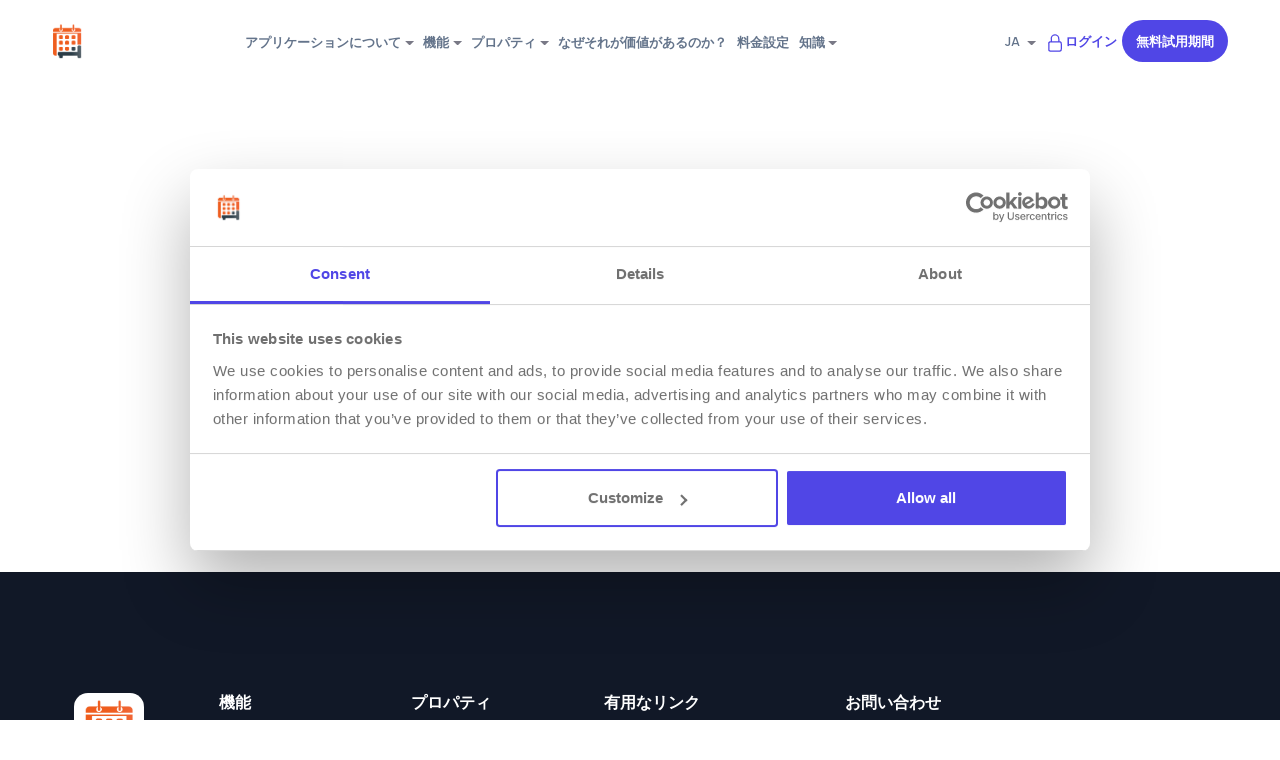

--- FILE ---
content_type: text/html; charset=UTF-8
request_url: https://www.mobile-calendar.com/ja/%E3%83%AD%E3%82%B0%E3%82%A4%E3%83%B3
body_size: 9974
content:

<!DOCTYPE html>
<html lang="ja-JP" data-bs-theme="light" translate="no">

<head>
    <!-- Required meta tags -->
    <meta charset="utf-8">
    <meta name="viewport" content="width=device-width, initial-scale=1">

    <!-- Meta tags for SEO -->
    <title>エラー 404 - ページが見つかりません</title>
    <meta name="description" content="お探しのページは存在しません。URLを確認するか、ホームページに戻ってください。">
    <meta name="keywords" content="404エラー、ページが見つかりません、ページが存在しません">
    <meta name="author" content="dpTechnologies mobile-calendar.com">
    <meta name="robots" content="index, follow">

    <!-- Open Graph Meta Tags -->
    <meta property="og:site_name" content="mobile-calendar" />
    <meta property="og:title" content="エラー 404 - ページが見つかりません" />
    <meta property="og:description" content="お探しのページは存在しません。URLを確認するか、ホームページに戻ってください。" />
    <meta property="og:url" content="https://www.mobile-calendar.com//ja/%E3%83%AD%E3%82%B0%E3%82%A4%E3%83%B3" />
    <meta property="og:type" content="website" />
    <meta property="og:image" content="https://www.mobile-calendar.com/assets/img/property-management-system.webp" />

    <!-- Favicon -->
    <link rel="icon" href="https://www.mobile-calendar.com/favicon.ico" type="image/x-icon">
    <link rel="shortcut icon" href="https://www.mobile-calendar.com/favicon.ico" type="image/x-icon">



    <!-- Hreflang tags for multilingual support -->
    <meta property="og:locale" content="ja-JP">
    <meta property="og:locale:alternate" content="pl-PL"><link rel="alternate" href="https://www.mobile-calendar.com//pl" hreflang="pl" /><meta property="og:locale:alternate" content="en-GB"><link rel="alternate" href="https://www.mobile-calendar.com//en" hreflang="en" /><meta property="og:locale:alternate" content="de-DE"><link rel="alternate" href="https://www.mobile-calendar.com//de" hreflang="de" /><meta property="og:locale:alternate" content="fr-FR"><link rel="alternate" href="https://www.mobile-calendar.com//fr" hreflang="fr" /><meta property="og:locale:alternate" content="es-ES"><link rel="alternate" href="https://www.mobile-calendar.com//es" hreflang="es" /><meta property="og:locale:alternate" content="it-IT"><link rel="alternate" href="https://www.mobile-calendar.com//it" hreflang="it" /><meta property="og:locale:alternate" content="pt-PT"><link rel="alternate" href="https://www.mobile-calendar.com//pt" hreflang="pt" /><meta property="og:locale:alternate" content="nl-NL"><link rel="alternate" href="https://www.mobile-calendar.com//nl" hreflang="nl" /><meta property="og:locale:alternate" content="be-BY"><link rel="alternate" href="https://www.mobile-calendar.com//be" hreflang="be" /><meta property="og:locale:alternate" content="bg-BG"><link rel="alternate" href="https://www.mobile-calendar.com//bg" hreflang="bg" /><meta property="og:locale:alternate" content="pt-BR"><link rel="alternate" href="https://www.mobile-calendar.com//br" hreflang="br" /><meta property="og:locale:alternate" content="cs-CZ"><link rel="alternate" href="https://www.mobile-calendar.com//cs" hreflang="cs" /><meta property="og:locale:alternate" content="el-GR"><link rel="alternate" href="https://www.mobile-calendar.com//el" hreflang="el" /><meta property="og:locale:alternate" content="et-EE"><link rel="alternate" href="https://www.mobile-calendar.com//et" hreflang="et" /><meta property="og:locale:alternate" content="fi-FI"><link rel="alternate" href="https://www.mobile-calendar.com//fi" hreflang="fi" /><meta property="og:locale:alternate" content="ga-IE"><link rel="alternate" href="https://www.mobile-calendar.com//ga" hreflang="ga" /><meta property="og:locale:alternate" content="hi-IN"><link rel="alternate" href="https://www.mobile-calendar.com//hi" hreflang="hi" /><meta property="og:locale:alternate" content="hr-HR"><link rel="alternate" href="https://www.mobile-calendar.com//hr" hreflang="hr" /><meta property="og:locale:alternate" content="hu-HU"><link rel="alternate" href="https://www.mobile-calendar.com//hu" hreflang="hu" /><meta property="og:locale:alternate" content="id-ID"><link rel="alternate" href="https://www.mobile-calendar.com//id" hreflang="id" /><meta property="og:locale:alternate" content="is-IS"><link rel="alternate" href="https://www.mobile-calendar.com//is" hreflang="is" /><meta property="og:locale:alternate" content="ko-KR"><link rel="alternate" href="https://www.mobile-calendar.com//ko" hreflang="ko" /><meta property="og:locale:alternate" content="lt-LT"><link rel="alternate" href="https://www.mobile-calendar.com//lt" hreflang="lt" /><meta property="og:locale:alternate" content="lv-LV"><link rel="alternate" href="https://www.mobile-calendar.com//lv" hreflang="lv" /><meta property="og:locale:alternate" content="no-NO"><link rel="alternate" href="https://www.mobile-calendar.com//no" hreflang="no" /><meta property="og:locale:alternate" content="ro-RO"><link rel="alternate" href="https://www.mobile-calendar.com//ro" hreflang="ro" /><meta property="og:locale:alternate" content="ru-RU"><link rel="alternate" href="https://www.mobile-calendar.com//ru" hreflang="ru" /><meta property="og:locale:alternate" content="sk-SK"><link rel="alternate" href="https://www.mobile-calendar.com//sk" hreflang="sk" /><meta property="og:locale:alternate" content="sl-SI"><link rel="alternate" href="https://www.mobile-calendar.com//sl" hreflang="sl" /><meta property="og:locale:alternate" content="sr-RS"><link rel="alternate" href="https://www.mobile-calendar.com//sr" hreflang="sr" /><meta property="og:locale:alternate" content="sv-SE"><link rel="alternate" href="https://www.mobile-calendar.com//sv" hreflang="sv" /><meta property="og:locale:alternate" content="th-TH"><link rel="alternate" href="https://www.mobile-calendar.com//th" hreflang="th" /><meta property="og:locale:alternate" content="tl-PH"><link rel="alternate" href="https://www.mobile-calendar.com//tl" hreflang="tl" /><meta property="og:locale:alternate" content="tr-TR"><link rel="alternate" href="https://www.mobile-calendar.com//tr" hreflang="tr" /><meta property="og:locale:alternate" content="uk-UA"><link rel="alternate" href="https://www.mobile-calendar.com//uk" hreflang="uk" /><meta property="og:locale:alternate" content="vi-VN"><link rel="alternate" href="https://www.mobile-calendar.com//vi" hreflang="vi" /><meta property="og:locale:alternate" content="zh-CN"><link rel="alternate" href="https://www.mobile-calendar.com//zh" hreflang="zh" />
    <!-- Fallback Hreflang for default language -->
    <link rel="alternate" href="https://www.mobile-calendar.com/" hreflang="x-default" />

    <!-- Canonical link -->
    <link rel="canonical" href="https://www.mobile-calendar.com//ja/%E3%83%AD%E3%82%B0%E3%82%A4%E3%83%B3" />

    <!-- Custom CSS files -->
    <link rel="stylesheet" href="https://www.mobile-calendar.com/assets/css/main.css?ver=2025-02-23-21-51">
    <link rel="stylesheet" href="https://www.mobile-calendar.com/assets/css/custom.css?ver=2025-02-23-21-51">

    <link rel="preload" href="https://fonts.googleapis.com/css2?family=Manrope:wght@200;300;400;500;600;700;800&display=swap" as="style" onload="this.onload=null;this.rel='stylesheet'">
    <noscript>
        <link rel="stylesheet" href="https://fonts.googleapis.com/css2?family=Manrope:wght@200;300;400;500;600;700;800&display=swap">
    </noscript>
    <!-- Hotjar Tracking Code for mobile-calendar -->
    <script>
        (function(h, o, t, j, a, r) {
            h.hj = h.hj || function() {
                (h.hj.q = h.hj.q || []).push(arguments)
            };
            h._hjSettings = {
                hjid: 5314068,
                hjsv: 6
            };
            a = o.getElementsByTagName('head')[0];
            r = o.createElement('script');
            r.async = 1;
            r.src = t + h._hjSettings.hjid + j + h._hjSettings.hjsv;
            a.appendChild(r);
        })(window, document, 'https://static.hotjar.com/c/hotjar-', '.js?sv=');
    </script>

    <!-- Structured Data (Optional: JSON-LD) -->
    <script type="application/ld+json">
        {
            "@context": "https://schema.org",
            "@type": "WebSite",
            "url": "https://www.mobile-calendar.com/",
            "name": "Mobile Calendar",
            "description": "お探しのページは存在しません。URLを確認するか、ホームページに戻ってください。"
        }
    </script>
    <!-- Google Tag Manager -->

    <script>(function(w,d,s,l,i){w[l]=w[l]||[];w[l].push({'gtm.start':
    new Date().getTime(),event:'gtm.js'});var f=d.getElementsByTagName(s)[0],
    j=d.createElement(s),dl=l!='dataLayer'?'&l='+l:'';j.async=true;j.src=
    'https://www.googletagmanager.com/gtm.js?id='+i+dl;f.parentNode.insertBefore(j,f);
    })(window,document,'script','dataLayer','GTM-5429P4B8');</script>
    <!-- End Google Tag Manager -->


    <script src="https://www.mobile-calendar.com/assets/js/mobile-toolbar.js?ver=2025-02-23-21-51" defer></script>
    <!-- Twitter Card Meta Tags (Optional) -->
    <meta name="twitter:card" content="summary_large_image">
    <meta name="twitter:site" content="@mobile-calendar">
    <meta name="twitter:title" content="エラー 404 - ページが見つかりません">
    <meta name="twitter:description" content="お探しのページは存在しません。URLを確認するか、ホームページに戻ってください。">
    <meta name="twitter:image" content="https://www.mobile-calendar.com/assets/img/property-management-system.webp">
</head>

<body>
    <!-- Google Tag Manager (noscript) -->
    <noscript><iframe src="https://www.googletagmanager.com/ns.html?id=GTM-5429P4B8"
    height="0" width="0" style="display:none;visibility:hidden"></iframe></noscript>
    <!-- End Google Tag Manager (noscript) -->
    <header class="main-header w-100 z-10">
        <div id="app-toolbar">
            <div class="toolbar-logo">
                <div class="toolbar-logo-circle">
                    <img loading="lazy" src="https://www.mobile-calendar.com/assets/img/logo.svg" width="25px" height="auto"
                        alt="Logo mobile-calendar">
                </div>
                <div class="toolbar-logo-brand">
                    <h2 class="toolbar-logo-title">mobile-calendar</h2>
                    <small class="toolbar-logo-subtitle">モバイルアプリケーションを開く</small>
                </div>
            </div>
            <div class="toolbar-actions">
                <a href="#" id="app-link" class="toolbar-button">開く</a>
                <button id="close-toolbar" class="toolbar-close">
                    <svg class="icon-grey-1" aria-hidden="true"><use xlink:href="https://www.mobile-calendar.com/assets/icons/heroicons-outline.svg#x-mark"></use></svg>                </button>
            </div>
        </div>
        <nav class="navbar navbar-expand-xl navbar-light sticky-header">
            <div class="container-fluid d-flex align-items-center justify-content-lg-between position-relative ">
                <a href="https://www.mobile-calendar.com/ja/" class="ms-5 mc-logo">
                    <img loading="lazy" src="https://www.mobile-calendar.com/assets/img/logo.svg" width="30px" height="auto"
                        alt="Logo mobile-calendar" style="display: block;">
                    <div class="mc-logo-brand">
                        <h2 class="mc-logo-title">
                            mobile-calendar
                        </h2>
                        <small class="mc-logo-subtitle">Property management system</small>
                    </div>
                </a>
                <div class="d-flex align-items-center ms-auto">
                    <a href="https://app.mobile-calendar.com/ja/sign-up"
                        target="_blank" class="btn btn-primary custom-register-btn-mobile-navbar d-xl-none">
                        無料試用期間                    </a>
                    <button class="navbar-toggler border-0 ms-2"
                        role="button" data-bs-toggle="offcanvas" data-bs-target="#offcanvasWithBackdrop"
                        aria-controls="offcanvasWithBackdrop">
                        <svg class="icon-md" aria-hidden="true"><use xlink:href="https://www.mobile-calendar.com/assets/icons/heroicons-outline.svg#bars-3-bottom-left"></use></svg>                    </button>
                </div>




                <div class="clearfix"></div>
                <div class="collapse navbar-collapse justify-content-center">
                    <ul class="nav col-12 col-md-auto justify-content-center main-menu">
                        <li class="nav-item dropdown">
                            <a class="nav-link dropdown-toggle" href="#" role="button" data-bs-toggle="dropdown"
                                aria-expanded="false">アプリケーションについて</a>
                            <div class="dropdown-menu dropdown-menu-main border-0 rounded-custom shadow py-0 bg-white">
                                <div class="dropdown-grid rounded-custom custom-width-dropdown">
                                    <div class="dropdown-grid-item bg-white radius">
                                        <a href="https://www.mobile-calendar.com/ja/webアプリ"
                                            class="dropdown-link">
                                            <span class="me-2">
                                                <svg class="icon-grey" aria-hidden="true"><use xlink:href="https://www.mobile-calendar.com/assets/icons/heroicons-outline.svg#computer-desktop"></use></svg>                                            </span>
                                            <div class="drop-title">Webアプリケーション                                            </div>
                                        </a>
                                        <a href="https://www.mobile-calendar.com/ja/モバイルアプリ"
                                            class="dropdown-link">
                                            <span class="me-2">
                                                <svg class="icon-grey" aria-hidden="true"><use xlink:href="https://www.mobile-calendar.com/assets/icons/heroicons-outline.svg#device-phone-mobile"></use></svg>                                            </span>
                                            <div class="drop-title">モバイルアプリケーション                                            </div>
                                        </a>
                                    </div>
                                </div>
                            </div>
                        </li>
                        <li class="nav-item dropdown">
                            <a class="nav-link dropdown-toggle" href="#" role="button" data-bs-toggle="dropdown"
                                aria-expanded="false">機能</a>
                            <div class="dropdown-menu dropdown-menu-main border-0 rounded-custom shadow py-0 bg-white">
                                <div class="dropdown-grid rounded-custom width-full">
                                    <div class="dropdown-grid-item bg-white radius">
                                        <a href="https://www.mobile-calendar.com/ja/予約システムpms"
                                            class="dropdown-link">
                                            <span class="me-2">
                                                <svg class="icon-grey" aria-hidden="true"><use xlink:href="https://www.mobile-calendar.com/assets/icons/heroicons-outline.svg#calendar"></use></svg>                                            </span>
                                            <div class="drop-title">予約管理 - PMS                                            </div>
                                        </a>
                                        <a href="https://www.mobile-calendar.com/ja/チャネルマネージャー"
                                            class="dropdown-link">
                                            <span class="me-2">
                                                <svg class="icon-grey" aria-hidden="true"><use xlink:href="https://www.mobile-calendar.com/assets/icons/heroicons-outline.svg#link"></use></svg>                                            </span>
                                            <div class="drop-title">チャネルマネージャー</div>
                                        </a>
                                        <a href="https://www.mobile-calendar.com/ja/オンライン予約システム"
                                            class="dropdown-link">
                                            <span class="me-2">
                                                <svg class="icon-grey" aria-hidden="true"><use xlink:href="https://www.mobile-calendar.com/assets/icons/heroicons-outline.svg#squares-plus"></use></svg>                                            </span>
                                            <div class="drop-title">
                                                オンライン予約システム                                            </div>
                                        </a>
                                        <a href="https://www.mobile-calendar.com/ja/ゲストとのコミュニケーション"
                                            class="dropdown-link">
                                            <span class="me-2">
                                                <svg class="icon-grey" aria-hidden="true"><use xlink:href="https://www.mobile-calendar.com/assets/icons/heroicons-outline.svg#chat-bubble-bottom-center-text"></use></svg>                                            </span>
                                            <div class="drop-title">ゲストコミュニケーション                                            </div>
                                        </a>
                                                                            </div>
                                    <div class="dropdown-grid-item bg-white radius">
                                        <a href="https://www.mobile-calendar.com/ja/アカウント共有"
                                            class="dropdown-link">
                                            <span class="me-2">
                                                <svg class="icon-grey" aria-hidden="true"><use xlink:href="https://www.mobile-calendar.com/assets/icons/heroicons-outline.svg#user-group"></use></svg>                                            </span>
                                            <div class="drop-title">アカウント共有                                            </div>
                                        </a>
                                        <a href="https://www.mobile-calendar.com/ja/統計とレポート"
                                            class="dropdown-link">
                                            <span class="me-2">
                                                <svg class="icon-grey" aria-hidden="true"><use xlink:href="https://www.mobile-calendar.com/assets/icons/heroicons-outline.svg#chart-pie"></use></svg>                                            </span>
                                            <div class="drop-title">統計とレポート                                            </div>
                                        </a>

                                        <a href="https://www.mobile-calendar.com/ja/請求システム"
                                            class="dropdown-link">
                                            <span class="me-2">
                                                <svg class="icon-grey" aria-hidden="true"><use xlink:href="https://www.mobile-calendar.com/assets/icons/heroicons-outline.svg#document-text"></use></svg>                                            </span>
                                            <div class="drop-title">請求システム                                            </div>
                                        </a>
                                        <a href="https://www.mobile-calendar.com/ja/通知"
                                            class="dropdown-link">
                                            <span class="me-2">
                                                <svg class="icon-grey" aria-hidden="true"><use xlink:href="https://www.mobile-calendar.com/assets/icons/heroicons-outline.svg#bell"></use></svg>                                            </span>
                                            <div class="drop-title">通知</div>
                                        </a>
                                        <a href="https://www.mobile-calendar.com/ja/rest-api"
                                            class="dropdown-link">
                                            <span class="me-2">
                                                <svg class="icon-grey" aria-hidden="true"><use xlink:href="https://www.mobile-calendar.com/assets/icons/heroicons-outline.svg#code-bracket"></use></svg>                                            </span>
                                            <div class="drop-title">Rest Api</div>
                                        </a>
                                    </div>
                                </div>
                            </div>
                        </li>
                        <li class="nav-item dropdown">
                            <a class="nav-link dropdown-toggle" href="#" role="button" data-bs-toggle="dropdown"
                                aria-expanded="false">プロパティ</a>
                            <div class="dropdown-menu dropdown-menu-main border-0 rounded-custom shadow py-0 bg-white">
                                <div class="dropdown-grid rounded-custom width-full">
                                    <div class="dropdown-grid-item bg-white radius">
                                        <a href="https://www.mobile-calendar.com/ja/ホテル"
                                            class="dropdown-link">
                                            <div class="drop-title">ホテル</div>
                                        </a>
                                        <a href="https://www.mobile-calendar.com/ja/ゲストハウス"
                                            class="dropdown-link">
                                            <div class="drop-title">ゲストハウス</div>
                                        </a>
                                        <a href="https://www.mobile-calendar.com/ja/アパートメントとホリデーホーム"
                                            class="dropdown-link">
                                            <div class="drop-title">アパートメントとバケーションホーム</div>
                                        </a>
                                        <a href="https://www.mobile-calendar.com/ja/サマーコテージ"
                                            class="dropdown-link">
                                            <div class="drop-title">サマーコテージ</div>
                                        </a>
                                    </div>
                                    <div class="dropdown-grid-item bg-white radius">
                                        <a href="https://www.mobile-calendar.com/ja/ホステル"
                                            class="dropdown-link">
                                            <div class="drop-title">ホステル</div>
                                        </a>
                                        <a href="https://www.mobile-calendar.com/ja/農業観光"
                                            class="dropdown-link">
                                            <div class="drop-title">アグロツーリズム</div>
                                        </a>

                                        <a href="https://www.mobile-calendar.com/ja/キャンプ場"
                                            class="dropdown-link">
                                            <div class="drop-title">キャンプ場</div>
                                        </a>
                                        <a href="https://www.mobile-calendar.com/ja/ベッドアンドブレックファースト"
                                            class="dropdown-link">
                                            <div class="drop-title">ベッド＆ブレックファースト</div>
                                        </a>
                                    </div>
                                </div>
                            </div>
                        </li>
                        <li><a href="https://www.mobile-calendar.com/ja/なぜmobile-calendarを使うのか"
                                class="nav-link">なぜそれが価値があるのか？</a></li>
                        <li><a href="https://www.mobile-calendar.com/ja/価格"
                                class="nav-link">料金設定</a></li>
                        <li class="nav-item dropdown">
                            <a class="nav-link dropdown-toggle" href="#" role="button" data-bs-toggle="dropdown"
                                aria-expanded="false">知識</a>
                            <div class="dropdown-menu border-0 rounded-custom shadow py-0 bg-white">
                                <div class="dropdown-grid rounded-custom custom-width-dropdown">
                                    <div class="dropdown-grid-item bg-white radius">
                                        <a href="https://blog.mobile-calendar.com"
                                            class="dropdown-link" target="_blank">
                                            <span class="me-2">
                                                <svg class="icon-grey" aria-hidden="true"><use xlink:href="https://www.mobile-calendar.com/assets/icons/heroicons-outline.svg#newspaper"></use></svg>                                            </span>
                                            <div class="drop-title">ブログ</div>
                                        </a>
                                        <a href="https://docs.mobile-calendar.com/ja/guides/video-guides"
                                            class="dropdown-link">
                                            <span class="me-2">
                                                <svg class="icon-grey" aria-hidden="true"><use xlink:href="https://www.mobile-calendar.com/assets/icons/heroicons-outline.svg#video-camera"></use></svg>                                            </span>
                                            <div class="drop-title">ビデオチュートリアル</div>
                                        </a>
                                        <a href="https://docs.mobile-calendar.com/ja/guides"
                                            class="dropdown-link">
                                            <span class="me-2">
                                                <svg class="icon-grey" aria-hidden="true"><use xlink:href="https://www.mobile-calendar.com/assets/icons/heroicons-outline.svg#clipboard-document-list"></use></svg>                                            </span>
                                            <div class="drop-title">ユーザーマニュアル                                            </div>
                                        </a>
                                        <a href="https://docs.mobile-calendar.com/ja/faqs"
                                            class="dropdown-link">
                                            <span class="me-2">
                                                <svg class="icon-grey" aria-hidden="true"><use xlink:href="https://www.mobile-calendar.com/assets/icons/heroicons-outline.svg#question-mark-circle"></use></svg>                                            </span>
                                            <div class="drop-title">FAQ</div>
                                        </a>
                                    </div>
                                </div>
                            </div>
                        </li>
                    </ul>
                </div>
                <div class="action-btns text-end me-5 hide-on-small-screens-2 main-menu">

                    <ul class="nav justify-content-center ">
                        <!-- <li class="nav-item dropdown">
                            <a class="nav-link dropdown-toggle" href="#" role="button" data-bs-toggle="dropdown"
                                aria-expanded="false">
                                JA                            </a>
                            <div class="dropdown-menu border-0 rounded-custom shadow py-0 bg-white">
                                <div class="dropdown-grid rounded-custom custom-width-dropdown">
                                    <div class="dropdown-grid-item bg-white radius">
                                                                                    <a href="https://www.mobile-calendar.com/pl/"
                                                class="dropdown-link">
                                                <div class="drop-title">
                                                    <img loading="lazy" class="rounded me-2 image-shadow-one" src="https://www.mobile-calendar.com/assets/img/flags/pl.svg" alt="Flag Polski">
                                                    Polski                                                </div>
                                            </a>
                                                                                    <a href="https://www.mobile-calendar.com/en/"
                                                class="dropdown-link">
                                                <div class="drop-title">
                                                    <img loading="lazy" class="rounded me-2 image-shadow-one" src="https://www.mobile-calendar.com/assets/img/flags/en.svg" alt="Flag English">
                                                    English                                                </div>
                                            </a>
                                                                                    <a href="https://www.mobile-calendar.com/de/"
                                                class="dropdown-link">
                                                <div class="drop-title">
                                                    <img loading="lazy" class="rounded me-2 image-shadow-one" src="https://www.mobile-calendar.com/assets/img/flags/de.svg" alt="Flag Deutsch">
                                                    Deutsch                                                </div>
                                            </a>
                                                                                    <a href="https://www.mobile-calendar.com/fr/"
                                                class="dropdown-link">
                                                <div class="drop-title">
                                                    <img loading="lazy" class="rounded me-2 image-shadow-one" src="https://www.mobile-calendar.com/assets/img/flags/fr.svg" alt="Flag Français">
                                                    Français                                                </div>
                                            </a>
                                                                                    <a href="https://www.mobile-calendar.com/es/"
                                                class="dropdown-link">
                                                <div class="drop-title">
                                                    <img loading="lazy" class="rounded me-2 image-shadow-one" src="https://www.mobile-calendar.com/assets/img/flags/es.svg" alt="Flag Español">
                                                    Español                                                </div>
                                            </a>
                                                                                    <a href="https://www.mobile-calendar.com/it/"
                                                class="dropdown-link">
                                                <div class="drop-title">
                                                    <img loading="lazy" class="rounded me-2 image-shadow-one" src="https://www.mobile-calendar.com/assets/img/flags/it.svg" alt="Flag Italiano">
                                                    Italiano                                                </div>
                                            </a>
                                                                                    <a href="https://www.mobile-calendar.com/pt/"
                                                class="dropdown-link">
                                                <div class="drop-title">
                                                    <img loading="lazy" class="rounded me-2 image-shadow-one" src="https://www.mobile-calendar.com/assets/img/flags/pt.svg" alt="Flag Português">
                                                    Português                                                </div>
                                            </a>
                                                                                    <a href="https://www.mobile-calendar.com/nl/"
                                                class="dropdown-link">
                                                <div class="drop-title">
                                                    <img loading="lazy" class="rounded me-2 image-shadow-one" src="https://www.mobile-calendar.com/assets/img/flags/nl.svg" alt="Flag Nederlands">
                                                    Nederlands                                                </div>
                                            </a>
                                                                                    <a href="https://www.mobile-calendar.com/be/"
                                                class="dropdown-link">
                                                <div class="drop-title">
                                                    <img loading="lazy" class="rounded me-2 image-shadow-one" src="https://www.mobile-calendar.com/assets/img/flags/be.svg" alt="Flag Беларуская">
                                                    Беларуская                                                </div>
                                            </a>
                                                                                    <a href="https://www.mobile-calendar.com/bg/"
                                                class="dropdown-link">
                                                <div class="drop-title">
                                                    <img loading="lazy" class="rounded me-2 image-shadow-one" src="https://www.mobile-calendar.com/assets/img/flags/bg.svg" alt="Flag Български">
                                                    Български                                                </div>
                                            </a>
                                                                                    <a href="https://www.mobile-calendar.com/br/"
                                                class="dropdown-link">
                                                <div class="drop-title">
                                                    <img loading="lazy" class="rounded me-2 image-shadow-one" src="https://www.mobile-calendar.com/assets/img/flags/br.svg" alt="Flag Português do Brasil">
                                                    Português do Brasil                                                </div>
                                            </a>
                                                                                    <a href="https://www.mobile-calendar.com/cs/"
                                                class="dropdown-link">
                                                <div class="drop-title">
                                                    <img loading="lazy" class="rounded me-2 image-shadow-one" src="https://www.mobile-calendar.com/assets/img/flags/cs.svg" alt="Flag Čeština">
                                                    Čeština                                                </div>
                                            </a>
                                                                                    <a href="https://www.mobile-calendar.com/el/"
                                                class="dropdown-link">
                                                <div class="drop-title">
                                                    <img loading="lazy" class="rounded me-2 image-shadow-one" src="https://www.mobile-calendar.com/assets/img/flags/el.svg" alt="Flag Ελληνικά">
                                                    Ελληνικά                                                </div>
                                            </a>
                                                                                    <a href="https://www.mobile-calendar.com/et/"
                                                class="dropdown-link">
                                                <div class="drop-title">
                                                    <img loading="lazy" class="rounded me-2 image-shadow-one" src="https://www.mobile-calendar.com/assets/img/flags/et.svg" alt="Flag Eesti">
                                                    Eesti                                                </div>
                                            </a>
                                                                                    <a href="https://www.mobile-calendar.com/fi/"
                                                class="dropdown-link">
                                                <div class="drop-title">
                                                    <img loading="lazy" class="rounded me-2 image-shadow-one" src="https://www.mobile-calendar.com/assets/img/flags/fi.svg" alt="Flag Suomi">
                                                    Suomi                                                </div>
                                            </a>
                                                                                    <a href="https://www.mobile-calendar.com/ga/"
                                                class="dropdown-link">
                                                <div class="drop-title">
                                                    <img loading="lazy" class="rounded me-2 image-shadow-one" src="https://www.mobile-calendar.com/assets/img/flags/ga.svg" alt="Flag Gaeilge">
                                                    Gaeilge                                                </div>
                                            </a>
                                                                                    <a href="https://www.mobile-calendar.com/hi/"
                                                class="dropdown-link">
                                                <div class="drop-title">
                                                    <img loading="lazy" class="rounded me-2 image-shadow-one" src="https://www.mobile-calendar.com/assets/img/flags/hi.svg" alt="Flag हिन्दी">
                                                    हिन्दी                                                </div>
                                            </a>
                                                                                    <a href="https://www.mobile-calendar.com/hr/"
                                                class="dropdown-link">
                                                <div class="drop-title">
                                                    <img loading="lazy" class="rounded me-2 image-shadow-one" src="https://www.mobile-calendar.com/assets/img/flags/hr.svg" alt="Flag Hrvatski">
                                                    Hrvatski                                                </div>
                                            </a>
                                                                                    <a href="https://www.mobile-calendar.com/hu/"
                                                class="dropdown-link">
                                                <div class="drop-title">
                                                    <img loading="lazy" class="rounded me-2 image-shadow-one" src="https://www.mobile-calendar.com/assets/img/flags/hu.svg" alt="Flag Magyar">
                                                    Magyar                                                </div>
                                            </a>
                                                                                    <a href="https://www.mobile-calendar.com/id/"
                                                class="dropdown-link">
                                                <div class="drop-title">
                                                    <img loading="lazy" class="rounded me-2 image-shadow-one" src="https://www.mobile-calendar.com/assets/img/flags/id.svg" alt="Flag Bahasa Indonesia">
                                                    Bahasa Indonesia                                                </div>
                                            </a>
                                                                                    <a href="https://www.mobile-calendar.com/is/"
                                                class="dropdown-link">
                                                <div class="drop-title">
                                                    <img loading="lazy" class="rounded me-2 image-shadow-one" src="https://www.mobile-calendar.com/assets/img/flags/is.svg" alt="Flag Íslenska">
                                                    Íslenska                                                </div>
                                            </a>
                                                                                    <a href="https://www.mobile-calendar.com/ja/"
                                                class="dropdown-link">
                                                <div class="drop-title">
                                                    <img loading="lazy" class="rounded me-2 image-shadow-one" src="https://www.mobile-calendar.com/assets/img/flags/ja.svg" alt="Flag 日本語">
                                                    日本語                                                </div>
                                            </a>
                                                                                    <a href="https://www.mobile-calendar.com/ko/"
                                                class="dropdown-link">
                                                <div class="drop-title">
                                                    <img loading="lazy" class="rounded me-2 image-shadow-one" src="https://www.mobile-calendar.com/assets/img/flags/ko.svg" alt="Flag 한국어">
                                                    한국어                                                </div>
                                            </a>
                                                                                    <a href="https://www.mobile-calendar.com/lt/"
                                                class="dropdown-link">
                                                <div class="drop-title">
                                                    <img loading="lazy" class="rounded me-2 image-shadow-one" src="https://www.mobile-calendar.com/assets/img/flags/lt.svg" alt="Flag Lietuvių">
                                                    Lietuvių                                                </div>
                                            </a>
                                                                                    <a href="https://www.mobile-calendar.com/lv/"
                                                class="dropdown-link">
                                                <div class="drop-title">
                                                    <img loading="lazy" class="rounded me-2 image-shadow-one" src="https://www.mobile-calendar.com/assets/img/flags/lv.svg" alt="Flag Latviešu">
                                                    Latviešu                                                </div>
                                            </a>
                                                                                    <a href="https://www.mobile-calendar.com/no/"
                                                class="dropdown-link">
                                                <div class="drop-title">
                                                    <img loading="lazy" class="rounded me-2 image-shadow-one" src="https://www.mobile-calendar.com/assets/img/flags/no.svg" alt="Flag Norsk">
                                                    Norsk                                                </div>
                                            </a>
                                                                                    <a href="https://www.mobile-calendar.com/ro/"
                                                class="dropdown-link">
                                                <div class="drop-title">
                                                    <img loading="lazy" class="rounded me-2 image-shadow-one" src="https://www.mobile-calendar.com/assets/img/flags/ro.svg" alt="Flag Română">
                                                    Română                                                </div>
                                            </a>
                                                                                    <a href="https://www.mobile-calendar.com/ru/"
                                                class="dropdown-link">
                                                <div class="drop-title">
                                                    <img loading="lazy" class="rounded me-2 image-shadow-one" src="https://www.mobile-calendar.com/assets/img/flags/ru.svg" alt="Flag Русский">
                                                    Русский                                                </div>
                                            </a>
                                                                                    <a href="https://www.mobile-calendar.com/sk/"
                                                class="dropdown-link">
                                                <div class="drop-title">
                                                    <img loading="lazy" class="rounded me-2 image-shadow-one" src="https://www.mobile-calendar.com/assets/img/flags/sk.svg" alt="Flag Slovenčina">
                                                    Slovenčina                                                </div>
                                            </a>
                                                                                    <a href="https://www.mobile-calendar.com/sl/"
                                                class="dropdown-link">
                                                <div class="drop-title">
                                                    <img loading="lazy" class="rounded me-2 image-shadow-one" src="https://www.mobile-calendar.com/assets/img/flags/sl.svg" alt="Flag Slovenščina">
                                                    Slovenščina                                                </div>
                                            </a>
                                                                                    <a href="https://www.mobile-calendar.com/sr/"
                                                class="dropdown-link">
                                                <div class="drop-title">
                                                    <img loading="lazy" class="rounded me-2 image-shadow-one" src="https://www.mobile-calendar.com/assets/img/flags/sr.svg" alt="Flag Српски">
                                                    Српски                                                </div>
                                            </a>
                                                                                    <a href="https://www.mobile-calendar.com/sv/"
                                                class="dropdown-link">
                                                <div class="drop-title">
                                                    <img loading="lazy" class="rounded me-2 image-shadow-one" src="https://www.mobile-calendar.com/assets/img/flags/sv.svg" alt="Flag Svenska">
                                                    Svenska                                                </div>
                                            </a>
                                                                                    <a href="https://www.mobile-calendar.com/th/"
                                                class="dropdown-link">
                                                <div class="drop-title">
                                                    <img loading="lazy" class="rounded me-2 image-shadow-one" src="https://www.mobile-calendar.com/assets/img/flags/th.svg" alt="Flag ไทย">
                                                    ไทย                                                </div>
                                            </a>
                                                                                    <a href="https://www.mobile-calendar.com/tl/"
                                                class="dropdown-link">
                                                <div class="drop-title">
                                                    <img loading="lazy" class="rounded me-2 image-shadow-one" src="https://www.mobile-calendar.com/assets/img/flags/tl.svg" alt="Flag Tagalog">
                                                    Tagalog                                                </div>
                                            </a>
                                                                                    <a href="https://www.mobile-calendar.com/tr/"
                                                class="dropdown-link">
                                                <div class="drop-title">
                                                    <img loading="lazy" class="rounded me-2 image-shadow-one" src="https://www.mobile-calendar.com/assets/img/flags/tr.svg" alt="Flag Türkçe">
                                                    Türkçe                                                </div>
                                            </a>
                                                                                    <a href="https://www.mobile-calendar.com/uk/"
                                                class="dropdown-link">
                                                <div class="drop-title">
                                                    <img loading="lazy" class="rounded me-2 image-shadow-one" src="https://www.mobile-calendar.com/assets/img/flags/uk.svg" alt="Flag Українська">
                                                    Українська                                                </div>
                                            </a>
                                                                                    <a href="https://www.mobile-calendar.com/vi/"
                                                class="dropdown-link">
                                                <div class="drop-title">
                                                    <img loading="lazy" class="rounded me-2 image-shadow-one" src="https://www.mobile-calendar.com/assets/img/flags/vi.svg" alt="Flag Tiếng Việt">
                                                    Tiếng Việt                                                </div>
                                            </a>
                                                                                    <a href="https://www.mobile-calendar.com/zh/"
                                                class="dropdown-link">
                                                <div class="drop-title">
                                                    <img loading="lazy" class="rounded me-2 image-shadow-one" src="https://www.mobile-calendar.com/assets/img/flags/zh.svg" alt="Flag 中文">
                                                    中文                                                </div>
                                            </a>
                                                                            </div>
                                </div>
                            </div>
                        </li> -->
                        <li class="nav-item dropdown">
                            <a class="nav-link dropdown-toggle" href="#" role="button" data-bs-toggle="modal" data-bs-target="#languageModal" aria-expanded="false">
                                JA                            </a>
                        </li>
                        <li>
                            <a href="https://app.mobile-calendar.com/ja/sign-in" target="_blank"
                                class="nav-link orange"><svg class="icon-grey-1 orange" aria-hidden="true"><use xlink:href="https://www.mobile-calendar.com/assets/icons/heroicons-outline.svg#lock-closed"></use></svg>ログイン                            </a>
                        </li>
                        <li>
                            <a href="https://app.mobile-calendar.com/ja/sign-up" target="_blank" target="_blank"
                                class="nav-link btn btn-primary custom-register-btn">無料試用期間</a>
                        </li>
                    </ul>


                </div>

        </nav>

        <!--mobile menu start-->
        <div class="offcanvas offcanvas-end" tabindex="-1" id="offcanvasWithBackdrop">
            <div class="offcanvas-body p-0">
                <!-- Górny pasek z ikoną zamknięcia, logowaniem i językiem -->
                <div class="offcanvas-top-bar d-flex justify-content-between align-items-center p-3 border-bottom">
                    <span class="text-decoration-none cursor-pointer" data-bs-dismiss="offcanvas" aria-label="Close">
                        <i class="fas"><svg class="icon-custom-size-5" aria-hidden="true"><use xlink:href="https://www.mobile-calendar.com/assets/icons/heroicons-outline.svg#x-mark"></use></svg></i>
                    </span>
                    <div class="d-flex align-items-center">
                        <a href="https://app.mobile-calendar.com/ja/sign-in" target="_blank"
                            class="btn btn-link-login text-decoration-none custom-login-btn"><svg class="icon-grey-1" aria-hidden="true"><use xlink:href="https://www.mobile-calendar.com/assets/icons/heroicons-outline.svg#lock-closed"></use></svg>                            ログイン</a>

                    </div>
                </div>

                <!-- Menu główne -->
                <ul class="nav flex-column p-0">
                    <!-- O aplikacji -->
                    <li class="nav-item border-bottom">
                        <a class="nav-link d-flex justify-content-between align-items-center toggle-dropdown p-3"
                            href="#" role="button" data-bs-toggle="collapse" data-bs-target="#aplikacjaDropdown"
                            aria-expanded="false">
                            アプリケーションについて                            <i class="fas toggle-icon"><svg class="icon-custom-size-5" aria-hidden="true"><use xlink:href="https://www.mobile-calendar.com/assets/icons/heroicons-outline.svg#plus"></use></svg></i>
                        </a>
                        <ul id="aplikacjaDropdown" class="collapse ps-4" style="list-style: none;">
                            <li>
                                <a href="https://www.mobile-calendar.com/ja/webアプリ"
                                    class="nav-link p-2">
                                    Webアプリケーション                                </a>
                            </li>
                            <li>
                                <a href="https://www.mobile-calendar.com/ja/モバイルアプリ"
                                    class="nav-link p-2">
                                    モバイルアプリケーション                                </a>
                            </li>
                        </ul>
                    </li>

                    <!-- Funkcje -->
                    <li class="nav-item border-bottom">
                        <a class="nav-link d-flex justify-content-between align-items-center toggle-dropdown p-3"
                            href="#" role="button" data-bs-toggle="collapse" data-bs-target="#funkcjeDropdown"
                            aria-expanded="false">
                            機能                            <i class="fas toggle-icon"><svg class="icon-custom-size-5" aria-hidden="true"><use xlink:href="https://www.mobile-calendar.com/assets/icons/heroicons-outline.svg#plus"></use></svg></i>
                        </a>
                        <ul id="funkcjeDropdown" class="collapse ps-4" style="list-style: none;">
                            <li>
                                <a href="https://www.mobile-calendar.com/ja/予約システムpms"
                                    class="nav-link p-2">
                                    予約管理 - PMS                                </a>
                            </li>
                            <li>
                                <a href="https://www.mobile-calendar.com/ja/チャネルマネージャー"
                                    class="nav-link p-2">
                                    チャネルマネージャー                                </a>
                            </li>
                            <li>
                                <a href="https://www.mobile-calendar.com/ja/オンライン予約システム"
                                    class="nav-link p-2">
                                    オンライン予約システム                                </a>
                            </li>
                            <li>
                                <a href="https://www.mobile-calendar.com/ja/ゲストとのコミュニケーション"
                                    class="nav-link p-2">
                                    ゲストコミュニケーション                                </a>
                            </li>
                            <li>
                                <a href="https://www.mobile-calendar.com/ja/アカウント共有"
                                    class="nav-link p-2">
                                    アカウント共有                                </a>
                            </li>
                            <li>
                                <a href="https://www.mobile-calendar.com/ja/統計とレポート"
                                    class="nav-link p-2">
                                    統計とレポート                                </a>
                            </li>
                            <li>
                                <a href="https://www.mobile-calendar.com/ja/請求システム"
                                    class="nav-link p-2">
                                    請求システム                                </a>
                            </li>
                            <li>
                                <a href="https://www.mobile-calendar.com/ja/通知"
                                    class="nav-link p-2">
                                    通知                                </a>
                            </li>
                            <li>
                                <a href="https://www.mobile-calendar.com/ja/rest-api"
                                    class="nav-link p-2">
                                    Rest Api
                                </a>
                            </li>
                                                    </ul>
                    </li>

                    <!-- Obiekty -->
                    <li class="nav-item border-bottom">
                        <a class="nav-link d-flex justify-content-between align-items-center toggle-dropdown p-3"
                            href="#" role="button" data-bs-toggle="collapse" data-bs-target="#obiektyDropdown"
                            aria-expanded="false">
                            プロパティ                            <i class="fas toggle-icon"><svg class="icon-custom-size-5" aria-hidden="true"><use xlink:href="https://www.mobile-calendar.com/assets/icons/heroicons-outline.svg#plus"></use></svg></i>
                        </a>
                        <ul id="obiektyDropdown" class="collapse ps-4" style="list-style: none;">
                            <li>
                                <a href="https://www.mobile-calendar.com/ja/ホテル"
                                    class="nav-link p-2">
                                    ホテル                                </a>
                            </li>
                            <li>
                                <a href="https://www.mobile-calendar.com/ja/ゲストハウス"
                                    class="nav-link p-2">
                                    ゲストハウス                                </a>
                            </li>
                            <li>
                                <a href="https://www.mobile-calendar.com/ja/アパートメントとホリデーホーム"
                                    class="nav-link p-2">
                                    アパートメントとバケーションホーム                                </a>
                            </li>
                            <li>
                                <a href="https://www.mobile-calendar.com/ja/サマーコテージ"
                                    class="nav-link p-2">
                                    サマーコテージ                                </a>
                            </li>
                            <li>
                                <a href="https://www.mobile-calendar.com/ja/ホステル"
                                    class="nav-link p-2">
                                    ホステル                                </a>
                            </li>
                            <li>
                                <a href="https://www.mobile-calendar.com/ja/農業観光"
                                    class="nav-link p-2">
                                    アグロツーリズム                                </a>
                            </li>
                            <li>
                                <a href="https://www.mobile-calendar.com/ja/キャンプ場"
                                    class="nav-link p-2">
                                    キャンプ場                                </a>
                            </li>
                            <li>
                                <a href="https://www.mobile-calendar.com/ja/ベッドアンドブレックファースト"
                                    class="nav-link p-2">
                                    ベッド＆ブレックファースト                                </a>
                            </li>
                        </ul>
                    </li>

                    <!-- Dlaczego warto -->
                    <li class="nav-item border-bottom">
                        <a href="https://www.mobile-calendar.com/ja/なぜmobile-calendarを使うのか"
                            class="nav-link p-3">
                            なぜそれが価値があるのか？                        </a>
                    </li>

                    <!-- Cennik -->
                    <li class="nav-item border-bottom">
                        <a href="https://www.mobile-calendar.com/ja/価格"
                            class="nav-link p-3">
                            料金設定                        </a>
                    </li>

                    <!-- Wiedza -->
                    <li class="nav-item border-bottom">
                        <a class="nav-link d-flex justify-content-between align-items-center p-3 toggle-dropdown"
                            href="#" role="button" data-bs-toggle="collapse" data-bs-target="#wiedzaDropdown"
                            aria-expanded="false">
                            知識                            <i class="fas toggle-icon"><svg class="icon-custom-size-5" aria-hidden="true"><use xlink:href="https://www.mobile-calendar.com/assets/icons/heroicons-outline.svg#plus"></use></svg></i>
                        </a>
                        <ul id="wiedzaDropdown" class="collapse ps-4" style="list-style: none;">
                            <li>
                                <a href="https://blog.mobile-calendar.com"
                                    class="nav-link p-2" target="_blank">
                                    ブログ                                </a>
                            </li>
                            <li>
                                <a href="https://docs.mobile-calendar.com/ja/guides/video-guides"
                                    class="nav-link p-2">
                                    ビデオチュートリアル                                </a>
                            </li>
                            <li>
                                <a href="https://docs.mobile-calendar.com/ja/guides"
                                    class="nav-link p-2">
                                    ユーザーマニュアル                                </a>
                            </li>
                            <li>
                                <a href="https://docs.mobile-calendar.com/ja/faqs"
                                    class="nav-link p-2">
                                    FAQ                                </a>
                            </li>
                        </ul>
                    </li>
                    <!-- Lang -->
                    <li class="nav-item border-bottom">
                        <a class="nav-link d-flex justify-content-between align-items-center p-3 toggle-dropdown"
                            href="#" role="button" data-bs-toggle="modal" data-bs-target="#languageModal">
                            JA                            <svg class="icon-custom-size-5" aria-hidden="true"><use xlink:href="https://www.mobile-calendar.com/assets/icons/heroicons-outline.svg#plus"></use></svg>                        </a>
                    </li>
                </ul>
                <div class="action-btns text-center me-lg-0 mt-3">
                    <a href="https://app.mobile-calendar.com/ja/sign-up" target="_blank"
                        class="btn btn-primary custom-register-btn-mobile">無料試用期間</a>
                </div>
                </di>
            </div>
    </header>
    <!-- Language modal -->
    <div id="languageModal" class="modal fade custom-lang-modal" tabindex="-1" aria-labelledby="languageModalLabel" aria-hidden="true">
        <div class="modal-dialog modal-fw-custom">
            <div class="modal-content">
                <div class="modal-header">
                    <h5 class="modal-title text-start" id="languageModalLabel">言語を選択してください</h5>
                    <button type="button" class="btn-close" data-bs-dismiss="modal" aria-label="Close"></button>
                </div>
                <div class="modal-body overflow-auto cstm-scrollbar">
                    <div class="container">
                        <div class="row row-cols-1 row-cols-md-2 row-cols-lg-4 g-3">
                                                            <div class="col">
                                    <a href="https://www.mobile-calendar.com/pl/" class="nav-link p-2 d-flex align-items-center">
                                        <img loading="lazy" class="rounded me-2 image-shadow-one" src="https://www.mobile-calendar.com/assets/img/flags/pl.svg" alt="Flag Polski" style="width: 30px; height: 22px;">
                                        <span class="fw-bold hover-text"> Polski </span>
                                    </a>
                                </div>
                                                            <div class="col">
                                    <a href="https://www.mobile-calendar.com/en/" class="nav-link p-2 d-flex align-items-center">
                                        <img loading="lazy" class="rounded me-2 image-shadow-one" src="https://www.mobile-calendar.com/assets/img/flags/en.svg" alt="Flag English" style="width: 30px; height: 22px;">
                                        <span class="fw-bold hover-text"> English </span>
                                    </a>
                                </div>
                                                            <div class="col">
                                    <a href="https://www.mobile-calendar.com/de/" class="nav-link p-2 d-flex align-items-center">
                                        <img loading="lazy" class="rounded me-2 image-shadow-one" src="https://www.mobile-calendar.com/assets/img/flags/de.svg" alt="Flag Deutsch" style="width: 30px; height: 22px;">
                                        <span class="fw-bold hover-text"> Deutsch </span>
                                    </a>
                                </div>
                                                            <div class="col">
                                    <a href="https://www.mobile-calendar.com/fr/" class="nav-link p-2 d-flex align-items-center">
                                        <img loading="lazy" class="rounded me-2 image-shadow-one" src="https://www.mobile-calendar.com/assets/img/flags/fr.svg" alt="Flag Français" style="width: 30px; height: 22px;">
                                        <span class="fw-bold hover-text"> Français </span>
                                    </a>
                                </div>
                                                            <div class="col">
                                    <a href="https://www.mobile-calendar.com/es/" class="nav-link p-2 d-flex align-items-center">
                                        <img loading="lazy" class="rounded me-2 image-shadow-one" src="https://www.mobile-calendar.com/assets/img/flags/es.svg" alt="Flag Español" style="width: 30px; height: 22px;">
                                        <span class="fw-bold hover-text"> Español </span>
                                    </a>
                                </div>
                                                            <div class="col">
                                    <a href="https://www.mobile-calendar.com/it/" class="nav-link p-2 d-flex align-items-center">
                                        <img loading="lazy" class="rounded me-2 image-shadow-one" src="https://www.mobile-calendar.com/assets/img/flags/it.svg" alt="Flag Italiano" style="width: 30px; height: 22px;">
                                        <span class="fw-bold hover-text"> Italiano </span>
                                    </a>
                                </div>
                                                            <div class="col">
                                    <a href="https://www.mobile-calendar.com/pt/" class="nav-link p-2 d-flex align-items-center">
                                        <img loading="lazy" class="rounded me-2 image-shadow-one" src="https://www.mobile-calendar.com/assets/img/flags/pt.svg" alt="Flag Português" style="width: 30px; height: 22px;">
                                        <span class="fw-bold hover-text"> Português </span>
                                    </a>
                                </div>
                                                            <div class="col">
                                    <a href="https://www.mobile-calendar.com/nl/" class="nav-link p-2 d-flex align-items-center">
                                        <img loading="lazy" class="rounded me-2 image-shadow-one" src="https://www.mobile-calendar.com/assets/img/flags/nl.svg" alt="Flag Nederlands" style="width: 30px; height: 22px;">
                                        <span class="fw-bold hover-text"> Nederlands </span>
                                    </a>
                                </div>
                                                            <div class="col">
                                    <a href="https://www.mobile-calendar.com/be/" class="nav-link p-2 d-flex align-items-center">
                                        <img loading="lazy" class="rounded me-2 image-shadow-one" src="https://www.mobile-calendar.com/assets/img/flags/be.svg" alt="Flag Беларуская" style="width: 30px; height: 22px;">
                                        <span class="fw-bold hover-text"> Беларуская </span>
                                    </a>
                                </div>
                                                            <div class="col">
                                    <a href="https://www.mobile-calendar.com/bg/" class="nav-link p-2 d-flex align-items-center">
                                        <img loading="lazy" class="rounded me-2 image-shadow-one" src="https://www.mobile-calendar.com/assets/img/flags/bg.svg" alt="Flag Български" style="width: 30px; height: 22px;">
                                        <span class="fw-bold hover-text"> Български </span>
                                    </a>
                                </div>
                                                            <div class="col">
                                    <a href="https://www.mobile-calendar.com/br/" class="nav-link p-2 d-flex align-items-center">
                                        <img loading="lazy" class="rounded me-2 image-shadow-one" src="https://www.mobile-calendar.com/assets/img/flags/br.svg" alt="Flag Português do Brasil" style="width: 30px; height: 22px;">
                                        <span class="fw-bold hover-text"> Português do Brasil </span>
                                    </a>
                                </div>
                                                            <div class="col">
                                    <a href="https://www.mobile-calendar.com/cs/" class="nav-link p-2 d-flex align-items-center">
                                        <img loading="lazy" class="rounded me-2 image-shadow-one" src="https://www.mobile-calendar.com/assets/img/flags/cs.svg" alt="Flag Čeština" style="width: 30px; height: 22px;">
                                        <span class="fw-bold hover-text"> Čeština </span>
                                    </a>
                                </div>
                                                            <div class="col">
                                    <a href="https://www.mobile-calendar.com/el/" class="nav-link p-2 d-flex align-items-center">
                                        <img loading="lazy" class="rounded me-2 image-shadow-one" src="https://www.mobile-calendar.com/assets/img/flags/el.svg" alt="Flag Ελληνικά" style="width: 30px; height: 22px;">
                                        <span class="fw-bold hover-text"> Ελληνικά </span>
                                    </a>
                                </div>
                                                            <div class="col">
                                    <a href="https://www.mobile-calendar.com/et/" class="nav-link p-2 d-flex align-items-center">
                                        <img loading="lazy" class="rounded me-2 image-shadow-one" src="https://www.mobile-calendar.com/assets/img/flags/et.svg" alt="Flag Eesti" style="width: 30px; height: 22px;">
                                        <span class="fw-bold hover-text"> Eesti </span>
                                    </a>
                                </div>
                                                            <div class="col">
                                    <a href="https://www.mobile-calendar.com/fi/" class="nav-link p-2 d-flex align-items-center">
                                        <img loading="lazy" class="rounded me-2 image-shadow-one" src="https://www.mobile-calendar.com/assets/img/flags/fi.svg" alt="Flag Suomi" style="width: 30px; height: 22px;">
                                        <span class="fw-bold hover-text"> Suomi </span>
                                    </a>
                                </div>
                                                            <div class="col">
                                    <a href="https://www.mobile-calendar.com/ga/" class="nav-link p-2 d-flex align-items-center">
                                        <img loading="lazy" class="rounded me-2 image-shadow-one" src="https://www.mobile-calendar.com/assets/img/flags/ga.svg" alt="Flag Gaeilge" style="width: 30px; height: 22px;">
                                        <span class="fw-bold hover-text"> Gaeilge </span>
                                    </a>
                                </div>
                                                            <div class="col">
                                    <a href="https://www.mobile-calendar.com/hi/" class="nav-link p-2 d-flex align-items-center">
                                        <img loading="lazy" class="rounded me-2 image-shadow-one" src="https://www.mobile-calendar.com/assets/img/flags/hi.svg" alt="Flag हिन्दी" style="width: 30px; height: 22px;">
                                        <span class="fw-bold hover-text"> हिन्दी </span>
                                    </a>
                                </div>
                                                            <div class="col">
                                    <a href="https://www.mobile-calendar.com/hr/" class="nav-link p-2 d-flex align-items-center">
                                        <img loading="lazy" class="rounded me-2 image-shadow-one" src="https://www.mobile-calendar.com/assets/img/flags/hr.svg" alt="Flag Hrvatski" style="width: 30px; height: 22px;">
                                        <span class="fw-bold hover-text"> Hrvatski </span>
                                    </a>
                                </div>
                                                            <div class="col">
                                    <a href="https://www.mobile-calendar.com/hu/" class="nav-link p-2 d-flex align-items-center">
                                        <img loading="lazy" class="rounded me-2 image-shadow-one" src="https://www.mobile-calendar.com/assets/img/flags/hu.svg" alt="Flag Magyar" style="width: 30px; height: 22px;">
                                        <span class="fw-bold hover-text"> Magyar </span>
                                    </a>
                                </div>
                                                            <div class="col">
                                    <a href="https://www.mobile-calendar.com/id/" class="nav-link p-2 d-flex align-items-center">
                                        <img loading="lazy" class="rounded me-2 image-shadow-one" src="https://www.mobile-calendar.com/assets/img/flags/id.svg" alt="Flag Bahasa Indonesia" style="width: 30px; height: 22px;">
                                        <span class="fw-bold hover-text"> Bahasa Indonesia </span>
                                    </a>
                                </div>
                                                            <div class="col">
                                    <a href="https://www.mobile-calendar.com/is/" class="nav-link p-2 d-flex align-items-center">
                                        <img loading="lazy" class="rounded me-2 image-shadow-one" src="https://www.mobile-calendar.com/assets/img/flags/is.svg" alt="Flag Íslenska" style="width: 30px; height: 22px;">
                                        <span class="fw-bold hover-text"> Íslenska </span>
                                    </a>
                                </div>
                                                            <div class="col">
                                    <a href="https://www.mobile-calendar.com/ja/" class="nav-link p-2 d-flex align-items-center">
                                        <img loading="lazy" class="rounded me-2 image-shadow-one" src="https://www.mobile-calendar.com/assets/img/flags/ja.svg" alt="Flag 日本語" style="width: 30px; height: 22px;">
                                        <span class="fw-bold hover-text"> 日本語 </span>
                                    </a>
                                </div>
                                                            <div class="col">
                                    <a href="https://www.mobile-calendar.com/ko/" class="nav-link p-2 d-flex align-items-center">
                                        <img loading="lazy" class="rounded me-2 image-shadow-one" src="https://www.mobile-calendar.com/assets/img/flags/ko.svg" alt="Flag 한국어" style="width: 30px; height: 22px;">
                                        <span class="fw-bold hover-text"> 한국어 </span>
                                    </a>
                                </div>
                                                            <div class="col">
                                    <a href="https://www.mobile-calendar.com/lt/" class="nav-link p-2 d-flex align-items-center">
                                        <img loading="lazy" class="rounded me-2 image-shadow-one" src="https://www.mobile-calendar.com/assets/img/flags/lt.svg" alt="Flag Lietuvių" style="width: 30px; height: 22px;">
                                        <span class="fw-bold hover-text"> Lietuvių </span>
                                    </a>
                                </div>
                                                            <div class="col">
                                    <a href="https://www.mobile-calendar.com/lv/" class="nav-link p-2 d-flex align-items-center">
                                        <img loading="lazy" class="rounded me-2 image-shadow-one" src="https://www.mobile-calendar.com/assets/img/flags/lv.svg" alt="Flag Latviešu" style="width: 30px; height: 22px;">
                                        <span class="fw-bold hover-text"> Latviešu </span>
                                    </a>
                                </div>
                                                            <div class="col">
                                    <a href="https://www.mobile-calendar.com/no/" class="nav-link p-2 d-flex align-items-center">
                                        <img loading="lazy" class="rounded me-2 image-shadow-one" src="https://www.mobile-calendar.com/assets/img/flags/no.svg" alt="Flag Norsk" style="width: 30px; height: 22px;">
                                        <span class="fw-bold hover-text"> Norsk </span>
                                    </a>
                                </div>
                                                            <div class="col">
                                    <a href="https://www.mobile-calendar.com/ro/" class="nav-link p-2 d-flex align-items-center">
                                        <img loading="lazy" class="rounded me-2 image-shadow-one" src="https://www.mobile-calendar.com/assets/img/flags/ro.svg" alt="Flag Română" style="width: 30px; height: 22px;">
                                        <span class="fw-bold hover-text"> Română </span>
                                    </a>
                                </div>
                                                            <div class="col">
                                    <a href="https://www.mobile-calendar.com/ru/" class="nav-link p-2 d-flex align-items-center">
                                        <img loading="lazy" class="rounded me-2 image-shadow-one" src="https://www.mobile-calendar.com/assets/img/flags/ru.svg" alt="Flag Русский" style="width: 30px; height: 22px;">
                                        <span class="fw-bold hover-text"> Русский </span>
                                    </a>
                                </div>
                                                            <div class="col">
                                    <a href="https://www.mobile-calendar.com/sk/" class="nav-link p-2 d-flex align-items-center">
                                        <img loading="lazy" class="rounded me-2 image-shadow-one" src="https://www.mobile-calendar.com/assets/img/flags/sk.svg" alt="Flag Slovenčina" style="width: 30px; height: 22px;">
                                        <span class="fw-bold hover-text"> Slovenčina </span>
                                    </a>
                                </div>
                                                            <div class="col">
                                    <a href="https://www.mobile-calendar.com/sl/" class="nav-link p-2 d-flex align-items-center">
                                        <img loading="lazy" class="rounded me-2 image-shadow-one" src="https://www.mobile-calendar.com/assets/img/flags/sl.svg" alt="Flag Slovenščina" style="width: 30px; height: 22px;">
                                        <span class="fw-bold hover-text"> Slovenščina </span>
                                    </a>
                                </div>
                                                            <div class="col">
                                    <a href="https://www.mobile-calendar.com/sr/" class="nav-link p-2 d-flex align-items-center">
                                        <img loading="lazy" class="rounded me-2 image-shadow-one" src="https://www.mobile-calendar.com/assets/img/flags/sr.svg" alt="Flag Српски" style="width: 30px; height: 22px;">
                                        <span class="fw-bold hover-text"> Српски </span>
                                    </a>
                                </div>
                                                            <div class="col">
                                    <a href="https://www.mobile-calendar.com/sv/" class="nav-link p-2 d-flex align-items-center">
                                        <img loading="lazy" class="rounded me-2 image-shadow-one" src="https://www.mobile-calendar.com/assets/img/flags/sv.svg" alt="Flag Svenska" style="width: 30px; height: 22px;">
                                        <span class="fw-bold hover-text"> Svenska </span>
                                    </a>
                                </div>
                                                            <div class="col">
                                    <a href="https://www.mobile-calendar.com/th/" class="nav-link p-2 d-flex align-items-center">
                                        <img loading="lazy" class="rounded me-2 image-shadow-one" src="https://www.mobile-calendar.com/assets/img/flags/th.svg" alt="Flag ไทย" style="width: 30px; height: 22px;">
                                        <span class="fw-bold hover-text"> ไทย </span>
                                    </a>
                                </div>
                                                            <div class="col">
                                    <a href="https://www.mobile-calendar.com/tl/" class="nav-link p-2 d-flex align-items-center">
                                        <img loading="lazy" class="rounded me-2 image-shadow-one" src="https://www.mobile-calendar.com/assets/img/flags/tl.svg" alt="Flag Tagalog" style="width: 30px; height: 22px;">
                                        <span class="fw-bold hover-text"> Tagalog </span>
                                    </a>
                                </div>
                                                            <div class="col">
                                    <a href="https://www.mobile-calendar.com/tr/" class="nav-link p-2 d-flex align-items-center">
                                        <img loading="lazy" class="rounded me-2 image-shadow-one" src="https://www.mobile-calendar.com/assets/img/flags/tr.svg" alt="Flag Türkçe" style="width: 30px; height: 22px;">
                                        <span class="fw-bold hover-text"> Türkçe </span>
                                    </a>
                                </div>
                                                            <div class="col">
                                    <a href="https://www.mobile-calendar.com/uk/" class="nav-link p-2 d-flex align-items-center">
                                        <img loading="lazy" class="rounded me-2 image-shadow-one" src="https://www.mobile-calendar.com/assets/img/flags/uk.svg" alt="Flag Українська" style="width: 30px; height: 22px;">
                                        <span class="fw-bold hover-text"> Українська </span>
                                    </a>
                                </div>
                                                            <div class="col">
                                    <a href="https://www.mobile-calendar.com/vi/" class="nav-link p-2 d-flex align-items-center">
                                        <img loading="lazy" class="rounded me-2 image-shadow-one" src="https://www.mobile-calendar.com/assets/img/flags/vi.svg" alt="Flag Tiếng Việt" style="width: 30px; height: 22px;">
                                        <span class="fw-bold hover-text"> Tiếng Việt </span>
                                    </a>
                                </div>
                                                            <div class="col">
                                    <a href="https://www.mobile-calendar.com/zh/" class="nav-link p-2 d-flex align-items-center">
                                        <img loading="lazy" class="rounded me-2 image-shadow-one" src="https://www.mobile-calendar.com/assets/img/flags/zh.svg" alt="Flag 中文" style="width: 30px; height: 22px;">
                                        <span class="fw-bold hover-text"> 中文 </span>
                                    </a>
                                </div>
                                                    </div>
                    </div>
                </div>
            </div>
        </div>
    </div>
    <!-- Language modal end--><div class="main-wrapper">
    <div class="container ptb-120">
        <div class="row d-flex align-items-center justify-content-center text-center">
            <div class="col-md-12">
                <h1>404</h1>
                <h2>ページが見つかりません。</h2>
                <p>お探しのページは削除されたか、名前が変更されたか、一時的に利用できない可能性があります。</p>
                <div class="row justify-content-center mt-5">
                    <div class="col-lg-4 col-md-6 mt-4 mt-lg-0">
                        <div class="action-btns me-lg-0 mt-2">
                            <a href="https://www.mobile-calendar.com/" class="btn btn-primary mt-auto w-100 custom-btn">ホームページ</a>
                        </div>
                    </div>
                </div>
            </div>
        </div>
    </div>
</div><section>
    <footer class="footer-section">
        <div class="footer-top footer-custom ptb-120">
            <div class="container">
                <div class="row justify-content-between">
                    <div class="col-md-1 col-lg-1 mb-md-4 mb-lg-0 ps-custom-logo">
                        <div class="footer-single-col">
                            <div class="footer-single-col mb-4 text-end">

                                <a href="https://www.mobile-calendar.com/ja/" class="mc-logo footer-logo">
                                    <img loading="lazy" src="https://www.mobile-calendar.com/assets/img/logo.svg" width="50px"
                                        height="auto" alt="Logo mobile-calendar" style="display: block;">
                                </a>
                            </div>
                        </div>
                    </div>
                    <div class="col-md-11 col-lg-6 mt-4 mt-md-0 mt-lg-0">
                        <div class="row">
                            <div class="col-md-4 col-lg-4 mt-4 mt-md-0 mt-lg-0 ps-custom">
                                <div class="footer-single-col">
                                    <h3>機能</h3>
                                    <ul class="list-unstyled footer-nav-list mb-lg-0">
                                        <li><a
                                                href="https://www.mobile-calendar.com/ja/予約システムpms">
                                                <div class="text-foot">
                                                    予約管理 - PMS                                                </div>
                                            </a></li>
                                        <li><a
                                                href="https://www.mobile-calendar.com/ja/チャネルマネージャー">
                                                <div class="text-foot">チャネルマネージャー                                                </div>
                                            </a></li>
                                        <li><a
                                                href="https://www.mobile-calendar.com/ja/オンライン予約システム">
                                                <div class="text-foot">
                                                    オンライン予約システム                                                </div>
                                            </a></li>
                                        <li><a
                                                href="https://www.mobile-calendar.com/ja/ゲストとのコミュニケーション">
                                                <div class="text-foot">
                                                    ゲストコミュニケーション                                                </div>
                                            </a></li>
                                        <li><a
                                                href="https://www.mobile-calendar.com/ja/アカウント共有">
                                                <div class="text-foot">
                                                    アカウント共有                                                </div>
                                            </a></li>
                                        <li><a
                                                href="https://www.mobile-calendar.com/ja/統計とレポート">
                                                <div class="text-foot">
                                                    統計とレポート                                                </div>
                                            </a></li>
                                        <li><a
                                                href="https://www.mobile-calendar.com/ja/請求システム">
                                                <div class="text-foot">
                                                    請求システム                                                </div>
                                            </a></li>
                                        <li><a
                                                href="https://www.mobile-calendar.com/ja/通知">
                                                <div class="text-foot">通知                                                </div>
                                            </a></li>
                                        <li><a
                                                href="https://www.mobile-calendar.com/ja/rest-api">
                                                <div class="text-foot">Rest Api
                                                </div>
                                            </a></li>
                                                                                </ul>
                                </div>
                            </div>

                            <div class="col-md-4 col-lg-4 mt-4 mt-md-0 mt-lg-0 ps-custom">
                                <div class="footer-single-col">
                                    <h3>プロパティ</h3>
                                    <ul class="list-unstyled footer-nav-list mb-lg-0">
                                        <li>
                                            <a href="https://www.mobile-calendar.com/ja/ホテル"
                                                class="text-foot">ホテル                                            </a>
                                        </li>
                                        <li>
                                            <a href="https://www.mobile-calendar.com/ja/ゲストハウス"
                                                class="text-foot">ゲストハウス                                            </a>
                                        </li>
                                        <li>
                                            <a href="https://www.mobile-calendar.com/ja/アパートメントとホリデーホーム"
                                                class="text-foot">アパートメントとバケーションホーム                                            </a>
                                        </li>
                                        <li>
                                            <a href="https://www.mobile-calendar.com/ja/サマーコテージ"
                                                class="text-foot">サマーコテージ                                            </a>
                                        </li>
                                        <li>
                                            <a href="https://www.mobile-calendar.com/ja/ホステル"
                                                class="text-foot">ホステル                                            </a>
                                        </li>
                                        <li>
                                            <a href="https://www.mobile-calendar.com/ja/農業観光"
                                                class="text-foot">アグロツーリズム                                            </a>
                                        </li>
                                        <li>
                                            <a href="https://www.mobile-calendar.com/ja/キャンプ場"
                                                class="text-foot">キャンプ場                                            </a>
                                        </li>
                                        <li>
                                            <a href="https://www.mobile-calendar.com/ja/ベッドアンドブレックファースト"
                                                class="text-foot">ベッド＆ブレックファースト                                            </a>
                                        </li>
                                    </ul>
                                </div>
                            </div>

                            <div class="col-md-4 col-lg-4 mt-4 mt-md-0 mt-lg-0 ps-custom">
                                <div class="footer-single-col">
                                    <h3>有用なリンク</h3>
                                    <ul class="list-unstyled footer-nav-list mb-lg-0">
                                        <li>
                                            <a
                                                href="https://docs.mobile-calendar.com/">ユーザーマニュアル</a>
                                        </li>
                                        <li>
                                            <a
                                                href="https://docs.mobile-calendar.com/ja/faqs">FAQ</a>
                                        </li>
                                        <li>
                                            <a href="https://www.mobile-calendar.com/ja/利用規約"
                                                class="text-foot">利用規約</a>
                                        </li>
                                        <li>
                                            <a href="https://www.mobile-calendar.com/ja/プライバシーポリシー"
                                                class="text-foot">プライバシーポリシー</a>
                                        </li>
                                        <li>
                                            <a
                                                href="https://play.google.com/store/apps/details?id=com.phonegap.mobile_calendar">Google
                                                Play</a>
                                        </li>
                                        <li>
                                            <a href="https://apps.apple.com/app/id1342355739">App Store</a>
                                        </li>
                                    </ul>
                                </div>
                            </div>


                        </div>
                    </div>
                    <div class="col-md-8 col-lg-4 mb-md-4 mb-lg-0 ps-custom-1 custom-pt-footer">
                        <div class="footer-single-col">
                            <h3>お問い合わせ</h3>
                            <p class="lead-1">
                                ご質問がありますか？お問い合わせいただくか、無料相談をスケジュールしてください。                            </p>

                            <ul class="list-unstyled footer-nav-list mb-lg-0">
                                                                <li>
                                    <a href="mailto:info@mobile-calendar.com">
                                        <svg class="icon-sm" aria-hidden="true"><use xlink:href="https://www.mobile-calendar.com/assets/icons/heroicons-outline.svg#envelope"></use></svg>                                        info@mobile-calendar.com
                                    </a>
                                </li>
                            </ul>
                            <div class="row mt-3">
                                <div class="col-6">
                                    <div class="newsletter-form position-relative d-flex justify-content-start">
                                        <a href="https://www.mobile-calendar.com/ja/お問い合わせ"
                                            class="btn btn-primary custom-btn mt-auto">お問い合わせ</a>
                                    </div>
                                </div>
                                                            </div>

                            <div class="feature-img-wrap position-relative d-flex align-items-start gap-3 mt-4">
                                <a href="https://apps.apple.com/app/id1342355739" title="App Store - mobile-calendar"
                                    target="_blank">
                                    <img loading="lazy" src="https://www.mobile-calendar.com/assets/img/appstore.svg"
                                        alt="feature image" class="img-fluid" style="width:150px;">
                                </a>
                                <a href="https://play.google.com/store/apps/details?id=com.phonegap.mobile_calendar"
                                    target="_blank" title="Google Play Store - mobile-calendar">

                                    <img loading="lazy" src="https://www.mobile-calendar.com/assets/img/google.svg"
                                        alt="feature image" class="img-fluid" style="width:150px;">

                                </a>
                            </div>
                        </div>
                    </div>
                </div>
            </div>
        </div>
        <div class="footer-bottom footer-light py-4">
            <div class="container">
                <div class="row justify-content-between align-items-center">
                    <div class="col-md-7 col-lg-7">
                        <div class="copyright-text">
                            <p class="mb-lg-0 mb-md-0"> Copyrights © 2026. All
                                rights reserved by
                                <a href="https://www.mobile-calendar.com" target="_blank">mobile-calendar.com</a>
                            </p>
                        </div>
                    </div>
                    <div class="col-md-4 col-lg-4">
                        <div class="footer-single-col text-start text-lg-end text-md-end">
                            <ul class="list-unstyled list-inline footer-social-list mb-0">
                                <li class="list-inline-item"><a class="border border-light bg-custom-light"
                                        href="https://www.facebook.com/mobilnykalendarz/" target="_blank"
                                        title="Facebook" aria-label="Facebooka">
                                        <img width="25px" height="auto"
                                            src="https://www.mobile-calendar.com/assets/icons/facebook.svg" alt="Facebook">
                                    </a></li>
                                <li class="list-inline-item"><a class="border border-light bg-custom-light"
                                        href="https://instagram.com/mobilecalendar/" target="_blank" title="Instagram"
                                        aria-label="Instagram">
                                        <img width="25px" height="auto"
                                            src="https://www.mobile-calendar.com/assets/icons/instagram.svg"
                                            alt="Instagram"></a></li>
                                <li class="list-inline-item"><a class="border border-light bg-custom-light"
                                        href="https://www.youtube.com/@mobile-calendar" target="_blank" title="Youtube"
                                        aria-label="Youtube"><img width="25px" height="auto"
                                            src="https://www.mobile-calendar.com/assets/icons/youtube.svg" alt="Youtube"></a>
                                </li>
                            </ul>
                        </div>
                    </div>
                </div>
            </div>
        </div>
    </footer>
</section>
</body>
<!--build:js-->
<script defer src="https://www.mobile-calendar.com/assets/js/vendors/jquery-3.6.0.min.js"></script>
<script defer src="https://www.mobile-calendar.com/assets/js/vendors/bootstrap.bundle.min.js"></script>
<script defer src="https://www.mobile-calendar.com/assets/js/vendors/swiper-bundle.min.js"></script>
<script defer src="https://www.mobile-calendar.com/assets/js/vendors/jquery.magnific-popup.min.js"></script>
<script defer src="https://www.mobile-calendar.com/assets/js/vendors/parallax.min.js"></script>
<script defer src="https://www.mobile-calendar.com/assets/js/vendors/aos.js"></script>
<script defer src="https://www.mobile-calendar.com/assets/js/vendors/massonry.min.js"></script>
<script defer src="https://www.mobile-calendar.com/assets/js/app.js"></script>
<script defer src="https://www.mobile-calendar.com/assets/js/main-animation.js"></script>
<script defer src="https://www.mobile-calendar.com/assets/js/animate-lottie.js"></script>
<script defer src="https://www.mobile-calendar.com/assets/js/lottie.min.js"></script>
<!-- <script id="Cookiebot" src="https://consent.cookiebot.com/uc.js" data-cbid="d42ec970-2695-418b-a273-e1c89c533ad2" data-blockingmode="auto" type="text/javascript"></script> -->
<!--endbuild-->
<!--Start of Tawk.to Script-->
<script type="text/javascript">
    var Tawk_API = Tawk_API || {},
        Tawk_LoadStart = new Date();
    (function () {
        var s1 = document.createElement("script"),
            s0 = document.getElementsByTagName("script")[0];
        var locale = "ja";
        if (locale === 'pl') {
            s1.src = 'https://embed.tawk.to/676194c549e2fd8dfef977e9/1ijvrkg8n';
        } else {
            s1.src = 'https://embed.tawk.to/676194c549e2fd8dfef977e9/1ifaiq9jg';
        }
        s1.async = true;
        s1.charset = 'UTF-8';
        s1.setAttribute('crossorigin', '*');
        s0.parentNode.insertBefore(s1, s0);
    })();
</script>
<!--End of Tawk.to Script-->
<script>
    document.addEventListener('DOMContentLoaded', function () {
        const dropdownToggles = document.querySelectorAll('.toggle-dropdown');
        dropdownToggles.forEach(toggle => {
            const target = document.querySelector(toggle.getAttribute('data-bs-target'));
            target.addEventListener('shown.bs.collapse', function () {
                const icon = toggle.querySelector('.toggle-icon');
                icon.classList.add('rotate');
                icon.innerHTML = '<svg class="icon-custom-size-5" aria-hidden="true"><use xlink:href="https://www.mobile-calendar.com/assets/icons/heroicons-outline.svg#minus"></use></svg>';
            });
            target.addEventListener('hidden.bs.collapse', function () {
                const icon = toggle.querySelector('.toggle-icon');
                icon.classList.remove('rotate');
                icon.innerHTML = '<svg class="icon-custom-size-5" aria-hidden="true"><use xlink:href="https://www.mobile-calendar.com/assets/icons/heroicons-outline.svg#plus"></use></svg>';
            });
        });
    });
</script>

</html>

--- FILE ---
content_type: text/css
request_url: https://www.mobile-calendar.com/assets/css/custom.css?ver=2025-02-23-21-51
body_size: 8664
content:
.watch-link {
  color: var(--bs-heading-color);
}

.watch-link:hover {
  color: var(--bs-heading-color);
}

.orange {
  color: var(--bs-blue) !important;
  font-weight: 800;
}

.link-custom {
  color: #1e293c !important;
}

.orange-background {
  background-color: #5046e6 !important;
}

.icon-size {
  font-size: 15rem !important;
  color: white !important;
}

.color-primary {
  color: var(--bs-primary) !important;
}

.promo-h {
  min-height: 200px !important;
}

.button-gradient {
  background: linear-gradient(
    255.07deg,
    #ff805f -2.38%,
    #5046e6 102.02%
  ) !important;
}

.single-promo-1 span {
  background-image: url("../img/main/promo-icon-bg.svg");
  background-size: 150px;
  background-repeat: no-repeat;
  background-position: 45% 20%;
}

.player-bg {
  background-color: #fff !important;
  border-color: #5046e6 !important;
  color: #5046e6 !important;
}

.player-bg:hover {
  background-color: #5046e6 !important;
  border-color: #5046e6 !important;
  color: #fff !important;
}

.custom-demo {
  font-size: 0.9375rem !important;
  color: var(--bs-heading-color, inherit);
  font-weight: 800;
}

.custom-demo-reverse {
  font-size: 0.9375rem !important;
  color: #ffffff !important;
  font-weight: 800;
}

.custom-demo-reverse:hover {
  font-size: 0.9375rem !important;
  color: #5046e6 !important;
  font-weight: 800;
}

.custom-demo:hover {
  font-size: 1rem !important;
  color: #5046e6 !important;
}

.integrations-bg {
  border-radius: 20px 0 30px 0 !important;
}

.bg-navy-blue {
  background-color: #101827 !important;
}

.btn-navy-blue {
  color: #101827 !important;
}

.close-navy-blue {
  color: #101827 !important;
}

.br-none {
  border: none !important;
}

.check-light-grey {
  color: #eaeaea !important;
}

.btn-color-orange {
  background-color: #5046e6 !important;
  color: #ffffff !important;
}

.icon-main {
  width: 30px;
  height: 30px;
  color: #5046e6;
}

.icon-orange {
  width: 30px;
  height: 30px;
  color: #5046e6;
}

.custom-flex-container {
  /*display: flex;  Ustawia elementy obok siebie 
    align-items: flex-start; /* Wyrównuje elementy w pionie 
    gap: 10px; /* Odstęp między elementami */
}

.icon-orange-5 {
  display: inline-flex;
  /* Wyśrodkowanie ikony */
  align-items: center;
  justify-content: center;
  background-color: rgba(80, 70, 230, 0.2);
  /* Tło o przezroczystości 30% */
  border-radius: 10px;
  /* Zaokrąglone rogi */
  padding: 8px;
  /* Minimalny odstęp między ikoną a tłem */
  width: 47px;
  /* Automatyczne dopasowanie szerokości */
  height: 47px;
  /* Automatyczne dopasowanie wysokości */
  color: #5046e6 !important;
  /* Oryginalny kolor ikony */
}

.icon-navy-blue {
  width: 30px;
  height: 30px;
  color: #101827;
}

.icon-green {
  width: 30px;
  height: 30px;
  color: #539b11;
}

.text-secondary {
  color: rgb(100, 116, 139) !important;
}

.icon-sm {
  width: 15px;
  height: 15px;
}

.icon-md {
  width: 30px;
  height: 30px;
}

.icon-lg {
  width: 55px;
  height: 55px;
}

.icon-grey {
  width: 30px;
  height: 30px;
  color: #797986;
}

.icon-grey-1 {
  width: 20px;
  height: 20px;
  color: #797986;
}

.icon-grey:hover {
  width: 30px;
  height: 30px;
  color: #5046e6;
}

.icon-grey:link {
  width: 30px;
  height: 30px;
  color: #5046e6;
}

.icon-custom-size {
  width: 40px;
  height: 40px;
  color: #ffffff;
}

.icon-custom-size-1 {
  width: 40px;
  height: 40px;
  color: #5046e6;
}

.icon-custom-size-3 {
  width: 50px;
  height: 50px;
  color: #5046e6;
}

.icon-custom-size-5 {
  width: 25px;
  height: 25px;
  color: #24223e;
}

.icon-white {
  width: 25px;
  height: 25px;
  color: #101827;
}

.dropdown-link:hover .icon-grey {
  color: #5046e6;
}

.custom-range {
  -webkit-appearance: none;
  width: 100%;
  height: 12px;
  background: transparent;
  outline: none;
  position: relative;
  z-index: 3;
  margin-top: 0;
  cursor: pointer;
}

/* Slider container for ticks */
.slider-container {
  position: relative;
  width: 100%;
  padding-top: 20px;
  padding-bottom: 35px;
}

/* Szare tło slidera */
.slider-track {
  position: absolute;
  top: 20px;
  left: 0;
  width: 100%;
  height: 12px;
  background: #e5e7eb;
  border-radius: 6px;
  z-index: 0;
  pointer-events: none;
}

/* Niebieskie wypełnienie */
.slider-fill {
  position: absolute;
  top: 20px;
  left: 0;
  width: 0;
  height: 12px;
  background: linear-gradient(to right, #a89ff8, #5046e6);
  border-radius: 6px 0 0 6px;
  z-index: 1;
  transition: width 0.15s ease;
  pointer-events: none;
}

.slider-ticks {
  position: absolute;
  top: 20px;
  left: 0;
  width: 100%;
  height: 12px;
  pointer-events: none;
  z-index: 2;
}

.slider-tick {
  position: absolute;
  width: 2px;
  height: 16px;
  background-color: #9ca3af;
  top: -16px;
  transform: translateX(-50%);
  z-index: 3;
}

.slider-tick-label {
  position: absolute;
  bottom: 22px;
  left: 50%;
  transform: translateX(-50%);
  font-size: 13px;
  font-weight: 500;
  color: #6b7280;
  white-space: nowrap;
}

.custom-range::-webkit-slider-thumb {
  -webkit-appearance: none;
  height: 24px;
  width: 24px;
  background: #5046e6;
  border: 4px solid #fff;
  border-radius: 50%;
  cursor: pointer;
  position: relative;
  z-index: 4;
  box-shadow: 0 3px 8px rgba(0, 0, 0, 0.2);
  transition: all 0.2s ease;
  margin-top: -12px;
}

.custom-range::-webkit-slider-thumb:hover {
  transform: scale(1.15);
  box-shadow: 0 4px 12px rgba(80, 70, 230, 0.4);
}

.custom-range::-webkit-slider-runnable-track {
  background: transparent;
  height: 12px;
}

.custom-range::-moz-range-thumb {
  height: 24px;
  width: 24px;
  background: #5046e6;
  border: 4px solid #fff;
  border-radius: 50%;
  cursor: pointer;
  z-index: 4;
  box-shadow: 0 3px 8px rgba(0, 0, 0, 0.2);
  transition: all 0.2s ease;
}

.custom-range::-moz-range-thumb:hover {
  transform: scale(1.1);
  box-shadow: 0 3px 8px rgba(80, 70, 230, 0.3);
}

.custom-range::-moz-range-track {
  background: transparent;
}

.custom-range::-ms-track {
  background: transparent;
  border-color: transparent;
  color: transparent;
}

.range-values {
  margin-top: 10px;
  font-size: 0.85rem;
}

.column-flex {
  display: flex !important;
}

.icon-orange-big {
  width: 50px;
  height: 50px;
  color: #5046e6;
}

.read-more-about {
  position: absolute;
  bottom: 0 !important;
  top: 99%;
}

.justify-custom {
  justify-content: flex-end;
}

.nav-link.dropdown-toggle::after {
  color: #797986;
  /* Zastąp odpowiednim kolorem */
}
@media (max-width: 1632px) {
  .main-menu li a.nav-link {
    padding: 0.75rem 0.9rem;
    font-size: 0.85rem;
  }

  .mc-logo-title {
    font-size: 1.1rem;
  }

  .mc-logo-subtitle {
    font-size: 0.6rem;
  }

  .drop-title {
    font-size: 0.8rem !important;
  }
}

@media (max-width: 1502px) {
  .main-menu li a.nav-link {
    padding: 0.7rem 0.3rem;
    font-size: 0.9rem;
  }

  .mc-logo-title {
    font-size: 1rem;
  }

  .mc-logo-subtitle {
    font-size: 0.55rem;
  }

  .drop-title {
    font-size: 0.75rem !important;
  }
}

@media (max-width: 1424px) {
  .main-menu li a.nav-link {
    padding: 0.65rem 0.3rem;
    font-size: 0.8rem;
  }

  .mc-logo-title {
    font-size: 0.9rem;
  }

  .mc-logo-subtitle {
    font-size: 0.6rem;
  }

  .drop-title {
    font-size: 0.8rem !important;
  }
}

@media (max-width: 1360px) {
  .mc-logo-title,
  .mc-logo-subtitle {
    display: none;
  }

  .drop-title {
    font-size: 0.8rem !important;
  }
}

.ail-op-bg-1 {
  background-color: #f4f4fe !important;
}

.hero-img-wrap {
  width: 100%;
  /* Kontener zajmuje całą szerokość */
  max-width: 100%;
  /* Zapobiega przekroczeniu szerokości ekranu */
  display: flex;
  justify-content: center;
  /* Centrowanie obrazu */
  align-items: center;
}

.calendar-container {
  width: 100%;
  /* Kontener obrazu zajmuje całą szerokość rodzica */
  max-width: 100%;
  /* Unikamy wyjścia poza rodzica */
  display: flex;
  justify-content: center;
  /* Centrowanie obrazu */
  align-items: center;
}

.calendar-image {
  width: 100%;
  height: auto;
}

.reservations-container {
  position: absolute;
  top: 0;
  left: 0;
  width: 100%;
  height: 100%;
  pointer-events: none;
}

@media (max-width: 768px) {
  .hero-img-wrap {
    margin-top: 20px;
    /* Dodatkowy margines na mniejszych ekranach */
    padding: 10px;
    /* Zmniejszenie paddingu */
  }
}

/* Kontener dla obrazu */
.image-container {
  width: 100%;
  /* Zajmuje całą szerokość dostępnego miejsca */
  display: flex;
  /* Flexbox dla centrowania */
  justify-content: center;
  /* Centruje obraz poziomo */
  overflow: hidden;
  /* Ukrywa wszystko, co wystaje */
}

/* Obraz */
.responsive-image {
  width: 100%;
  /* Obraz dopasowuje się do szerokości kontenera */
  max-width: 500px;
  /* Ograniczenie maksymalnego rozmiaru obrazu */
  height: auto;
  /* Zachowanie proporcji */
  display: block;
  /* Usunięcie niepożądanych marginesów inline */
}

/* Media Queries dla mniejszych ekranów */
@media (max-width: 768px) {
  .responsive-image {
    max-width: 100%;
    /* Obraz zajmuje całą szerokość ekranu */
  }
}

/* Ogólny kontener obrazu */
.image-wrapper {
  width: 100%;
  /* Kontener zajmuje całą szerokość kolumny */
  display: flex;
  /* Flexbox dla centrowania */
  justify-content: center;
  /* Centrowanie obrazu poziomo */
  overflow: hidden;
  /* Ukrywa wszystko, co wystaje */
  padding: 0;
  margin: 0;
}

/* Styl obrazu */
.responsive-image-1 {
  width: 100%;
  /* Obraz zawsze dopasowuje się do szerokości kontenera */
  max-width: 1400px;
  /* Ograniczenie maksymalnej szerokości obrazu */
  height: auto;
  /* Zachowanie proporcji obrazu */
  display: block;
  /* Usuń marginesy inline */
}

/* Media Queries */
@media (max-width: 1650px) {
  .responsive-image-1 {
    max-width: 1200px;
  }
}

@media (max-width: 1200px) {
  .responsive-image-1 {
    max-width: 100%;
  }
}

@media (max-width: 768px) {
  .responsive-image-1 {
    max-width: 100%;
    /* Obraz wypełnia pełną szerokość na małych ekranach */
  }
}

.sro-container {
  position: relative;
  /* Konieczne, aby elementy były pozycjonowane względem kontenera */
  width: 100%;
  /* Dopasowanie do rodzica */
  height: auto;
  /* Automatyczna wysokość w zależności od zawartości */
  overflow: hidden;
  /* Ukryj wszystko, co wychodzi poza granice */
  display: flex;
  justify-content: center;
  align-items: center;
  border-radius: 10px;
  /* Zaokrąglenie rogów */
  overflow: hidden;
  /* Ukrywa zawartość wychodzącą poza obszar kontenera */
}

.sro-image {
  width: 90%;
  /* Obraz zajmuje całą szerokość rodzica */
  height: auto;
  /* Proporcjonalne skalowanie */
  display: block;
  /* Usuwa dodatkowe przestrzenie pod obrazem */
}

.sro-container-one {
  position: absolute;
  /* Elementy pozycjonowane absolutnie względem kontenera */
  top: 0;
  left: 0;
  width: 100%;
  /* Dopasowanie do obrazu */
  height: 100%;
  /* Dopasowanie do obrazu */
  pointer-events: none;
  /* Opcjonalnie, aby animacje nie kolidowały z interakcjami */
}

.ota-container {
  position: relative;
  max-width: 1200px;
}

.ota-image {
  width: 100%;
  height: auto;
  display: block;
  border-radius: 10px;
}

.reservations-container-one {
  position: absolute;
  top: 0;
  left: 0;
  width: 100%;
  height: 100%;
  pointer-events: none;
}

.pricing-avatar {
  display: inline-flex;
  align-items: center;
  justify-content: center;

  border-radius: 12px;
  padding: 8px;
  width: 55px;
  height: 55px;
  color: #5046e6 !important;
}

.bg-primary-light {
  background-color: rgba(80, 70, 230, 0.2);
}

.bg-gold {
  background-color: #ffebc4;
}

.fade-in {
  animation: fadeIn 0.5s ease forwards;
  pointer-events: none;
}

img {
  animation-play-state: running;
}

@keyframes fadeIn {
  from {
    opacity: 0;
    transform: scale(0.8);
  }

  to {
    opacity: 1;
    transform: scale(1);
  }
}

@keyframes shake {
  0% {
    transform: translateX(0);
  }

  10%,
  30%,
  50%,
  70%,
  90% {
    transform: translateX(-10px);
  }

  20%,
  40%,
  60%,
  80% {
    transform: translateX(10px);
  }

  100% {
    transform: translateX(0);
  }
}

.shake {
  animation: shake 0.6s ease-in-out;
  /* Animacja trwa 0.6 sekundy */
}

@keyframes shake1 {
  0% {
    transform: translate(-50%, -50%) translateX(0);
  }

  10%,
  30%,
  50%,
  70%,
  90% {
    transform: translate(-50%, -50%) translateX(-10px);
  }

  20%,
  40%,
  60%,
  80% {
    transform: translate(-50%, -50%) translateX(10px);
  }

  100% {
    transform: translate(-50%, -50%) translateX(0);
  }
}

.shake1 {
  animation: shake1 0.8s ease-in-out;
  /* Animacja trwa 0.6 sekundy */
}

.mouse-move {
  animation: moveMouse 1s ease-in-out forwards;
  position: absolute;
  /* Aby element mógł się poruszać */
}

@keyframes moveMouse {
  0% {
    left: 60%;
    /* Start ze środka ekranu */
    top: 60%;
  }

  100% {
    left: 40%;
    /* Docelowe położenie */
    top: 33%;
  }
}

.mouse-move-1 {
  animation: moveMouse-1 1s ease-in-out forwards;
  position: absolute;
  /* Aby element mógł się poruszać */
}

@keyframes moveMouse-1 {
  0% {
    left: 50%;
    /* Start ze środka ekranu */
    top: 50%;
  }

  100% {
    left: 65%;
    /* Docelowe położenie */
    top: 53%;
  }
}

.mouse-move-2 {
  animation: moveMouse-2 1s ease-in-out forwards;
  position: absolute;
  /* Aby element mógł się poruszać */
}

@keyframes moveMouse-2 {
  0% {
    left: 50%;
    /* Start ze środka ekranu */
    top: 50%;
  }

  100% {
    left: 59%;
    /* Docelowe położenie */
    top: 38.5%;
  }
}

.lock-move {
  position: absolute;
  animation: moveLock 1s ease-in-out forwards, fadeOut 2s ease-in-out forwards;
  /* Zanikanie zaczyna się po 1s przerwy */
}

@keyframes moveLock {
  0% {
    left: var(--start-x);
    top: var(--start-y);
    transform: scale(0);
    opacity: 1;
  }

  25% {
    transform: scale(0.3);
    /* Stopniowo powiększa */
  }

  50% {
    transform: scale(0.6);
    /* Jeszcze większy w połowie */
  }

  75% {
    transform: scale(0.85);
    /* Zbliża się do pełnego rozmiaru */
  }

  90% {
    transform: scale(1.05);
    /* Lekko większy rozmiar na końcu dla efektu */
  }

  100% {
    left: var(--end-x);
    top: var(--end-y);
    transform: scale(1);
    /* Powrót do 100% na końcu */
    opacity: 1;
  }
}

@keyframes fadeOut {
  0% {
    opacity: 1;
  }

  90% {
    opacity: 1;
  }

  100% {
    opacity: 0;
    /* Element znika */
  }
}

@keyframes fadeInScaleDown {
  0% {
    opacity: 0;
    transform: scale(10);
  }

  25% {
    opacity: 0;
    transform: scale(7);
  }

  40% {
    opacity: 0;
    transform: scale(5);
  }

  50% {
    opacity: 0;
    transform: scale(3);
  }

  65% {
    opacity: 0;
    transform: scale(2);
  }

  100% {
    opacity: 1;
    transform: scale(1);
  }
}

.source-move {
  animation: moveSource 1s ease-in-out forwards,
    resize-down 2s ease-in-out forwards;
  position: absolute;
  /* Aby element mógł się poruszać */
  z-index: 10;
}

@keyframes moveSource {
  0% {
    left: 47.5%;
    /* Start ze środka ekranu */
    top: 0%;
  }

  100% {
    left: 42.7%;
    /* Docelowe położenie */
    top: 39.3%;
  }
}

@keyframes resize {
  0% {
    width: 0%;
  }

  100% {
    width: 30%;
  }
}

@keyframes resize-down {
  0% {
    transform: scale(1);
  }

  100% {
    transform: scale(0.2);
  }
}

.resize {
  animation: resize 0.5s ease-in;
}

.fade-in-scale-down {
  animation: fadeInScaleDown 1.5s ease-in-out forwards;
  position: absolute;
  z-index: 1;
}

.custom-purple {
  color: #7f76b3;
}

.custom-display {
  font-weight: 600;
  font-size: 3.75rem;
  line-height: 1.2;
}
@media (max-width: 700px) {
  .custom-display {
    font-size: 2.5rem;
  }
}

.custom-btn {
  font-size: 0.9375rem !important;
  min-inline-size: 200px !important;
  line-height: 1.4 !important;
  padding: 13px 27px 11px 27px !important;
  font-weight: 800 !important;
}

.custom-btn-main {
  font-size: 0.9375rem !important;
  min-inline-size: 200px !important;
  line-height: 0.7 !important;
  padding: 11px 27px 0px 27px !important;
  font-weight: 800 !important;
  min-width: 150px !important;
}

.custom-btn-sub {
  font-size: 0.7375rem !important;
  min-inline-size: 150px !important;
  line-height: 0.2 !important;
  padding: 1px 2px 1px 2px !important;
  font-weight: 800 !important;
}

.custom-contact-btn {
  font-size: 0.9375rem !important;
  min-inline-size: 200px !important;
  line-height: 1.4 !important;
  padding: 13px 27px 11px 27px !important;
  font-weight: 800 !important;
  background-color: rgba(255, 255, 255, 0) !important;
  color: #5046e6 !important;
  border: 2px solid #5046e6 !important;
}

.custom-contact-btn:hover {
  font-size: 0.9375rem !important;
  min-inline-size: 200px !important;
  line-height: 1.4 !important;
  padding: 13px 27px 11px 27px !important;
  font-weight: 800 !important;
  background-color: rgba(80, 70, 230, 0.8) !important;
  color: #fff !important;
  border: none !important;
}

.custom-register-btn {
  /* font-size: .9375rem; */
  /* min-inline-size: 150px;
    line-height: 1.4;
    height: auto;
    min-height: auto; */
  padding: 8px 12px !important;
  font-weight: 800;
}

.custom-register-btn-mobile {
  font-size: 0.9375rem;
  min-inline-size: 90%;
  line-height: 1.4;
  padding: 12px 24px;
  font-weight: 800;
}

@media (max-width: 1360px) {
  .custom-register-btn-mobile {
    min-inline-size: 80%;
    padding: 12px 24px;
  }
}

@media (max-width: 1024px) {
  .custom-register-btn-mobile {
    min-inline-size: 75%;
    padding: 12px 24px;
  }
}

@media (max-width: 768px) {
  .custom-register-btn-mobile {
    min-inline-size: 70%;
    padding: 12px 24px;
  }
}

@media (max-width: 480px) {
  .custom-register-btn-mobile {
    min-inline-size: 65%;
    padding: 12px 24px;
  }
}
.custom-register-btn-mobile-navbar {
  font-size: 0.75rem;
  padding: 6px 12px !important;
  font-weight: 700;
  white-space: nowrap;
}

@media (min-width: 1200px) {
  .custom-register-btn-mobile-navbar {
    display: none;
  }
}
@media (max-width: 400px) {
  .custom-register-btn-mobile-navbar {
    font-size: 0.65rem; /* Zmniejszona czcionka */
    padding: 4px 8px !important; /* Mniejsze paddingi */
  }
}
@media (max-width: 370px) {
  .custom-register-btn-mobile-navbar {
    display: none !important;
  }
  .toolbar-logo-brand {
    display: none !important;
  }
}

.container-fluid.d-flex.align-items-center.justify-content-between {
  width: 100%;
  padding: 10px 20px;
}

/* Automatyczne przesunięcie hamburgera i przycisku do prawej */
.d-flex.align-items-center.ms-auto {
  gap: 8px;
}

.custom-nav {
  font-weight: 800 !important;
  font-size: 0.938rem !important;
}

.custom-size {
  font-size: 1rem !important;
}

.custom-size-2 {
  font-size: 1rem !important;
  color: #ffbe3d !important;
}

.custom-display-1 {
  font-weight: 900;
  font-size: 2.125rem;
  line-height: 1.26;
}

.custom-text {
  font-weight: 900;
  line-height: 1.26;
  font-size: 0.85rem;
}

.custom-lead {
  font-size: 1rem;
  line-height: 1.368421;
  font-weight: 500;
}

.custom-login-btn {
  font-size: 0.938rem !important;
}

.custom-sro-bg {
  background-image: linear-gradient(
    90deg,
    #f3f9ff 20%,
    #f5f4fe 50%,
    #ffffff 80%
  );
}

.bg-icon-orange {
  background-color: #fb8c00 !important;
}

.bg-icon-red {
  background-color: #fd5c63;
}

.bg-icon-yellow {
  background-color: #e6b546;
}

.bg-icon-blue {
  background-color: #5046e6;
}

.bg-icon-green {
  background-color: #5cb95c;
}

.footer-top {
  border-top: 1px solid rgba(0, 0, 0, 0.05);
}

.footer-logo {
  width: 70px;
  background-color: white;
  border-radius: 14px;
  text-align: center;
}

.footer-logo > img {
  margin: 0 auto;
}

.footer-custom {
  background-color: #111827;
}

.custom-faq-section {
  background-color: #edf2fa;
  /* Tło kwadratu (dowolny kolor) */
  border-radius: 15px;
  /* Zaokrąglenie rogów */
  padding: 80px;
  /* Odstęp treści od krawędzi */
  box-shadow: 0 4px 8px rgba(0, 0, 0, 0.1);
  /* Lekki cień dla efektu unoszenia */
}

.min-h {
  min-height: 400px !important;
}

.min-h-1 {
  min-height: 300px !important;
}

.about-us-img {
  width: 100%;
  height: auto;
  display: block;
}

.pms-img {
  width: 100%;
  height: auto;
  display: block;
}

.iteration {
  color: #f05f23 !important;
}

.hero-img-wrap-custom {
  width: 100%;
  max-width: 600px;
  /* Maksymalna szerokość animacji */
  height: auto;
  /* Automatyczna wysokość proporcjonalna */
  transition: all 0.3s ease;
  /* Płynne przejście rozmiaru */
}

@media (max-width: 1200px) {
  .hero-img-wrap-custom {
    max-width: 500px;
    /* Zmniejsz szerokość przy mniejszych ekranach */
  }
}

@media (max-width: 900px) {
  .hero-img-wrap-custom {
    max-width: 100%;
    /* Pełna szerokość na ekranach poniżej 900px */
    margin: 0 auto;
    /* Wyśrodkowanie w pionie */
    display: block;
    /* Przeskok na dół */
  }
}
.custom-lottie-cm {
  width: 100%;
  /* Dopasowanie do kontenera */
  height: auto;
  /* Zachowanie proporcji */
}

.icon-custom-size-2 {
  width: 40px;
  height: 40px;
  color: #5046e6;
  opacity: 1 !important;
}

.bg-custom {
  background-color: #5046e6 !important;
  border-radius: 0.3125rem;
}

.bg-custom-1 {
  background-color: #f05f23 !important;
  border-radius: 0.3125rem;
}

.custom-h3 {
  font-size: 0.925rem;
  font-weight: 700;
}

@keyframes float-a {
  0% {
    transform: translateY(0);
  }

  50% {
    transform: translateY(-15px);
  }

  100% {
    transform: translateY(0);
  }
}

.animation-float {
  display: inline-block;
  /* Dla lepszej kontroli */
  animation: float-a 4s ease-in-out infinite;
  /* 4s cykl, płynny ruch */
}

.animation-float-1 {
  display: inline-block;
  /* Dla lepszej kontroli */
  animation: float-a 2.5s ease-in-out infinite;
  /* 4s cykl, płynny ruch */
}

.animation-float-2 {
  display: inline-block;
  /* Dla lepszej kontroli */
  animation: float-a 5s ease-in-out infinite;
  /* 4s cykl, płynny ruch */
}

.dot-shape-bg-1 {
  position: absolute;
  top: 20%;
  /* Odległość od góry */
  left: 15%;
  /* Odległość od prawej */
  z-index: -1;
  /* Utrzymuje element w tle */
  width: 150px;
  /* Opcjonalne: dostosowanie rozmiaru */
  height: auto;
}

.custom-flag {
  --tw-shadow: 0 2px 6px 0 rgb(0 0 0 / 0.3), 0 2px 4px -1px rgb(0 0 0 / 0.3) !important;
  --tw-shadow-colored: 0 2px 6px 0 var(--tw-shadow-color),
    0 2px 4px -1px var(--tw-shadow-color) !important;
  box-shadow: var(--tw-ring-offset-shadow, 0 0 #0000),
    var(--tw-ring-shadow, 0 0 #0000), var(--tw-shadow) !important;
  border-radius: 0.125rem !important;
  /* Zaokrąglenie */
  width: 1.5rem;
}

.custom-flag-bg {
  --tw-ring-offset-shadow: var(--tw-ring-inset) 0 0 0
    var(--tw-ring-offset-width) var(--tw-ring-offset-color) !important;
  --tw-ring-shadow: var(--tw-ring-inset) 0 0 0
    calc(3px + var(--tw-ring-offset-width)) var(--tw-ring-color) !important;
  box-shadow: var(--tw-ring-offset-shadow), var(--tw-ring-shadow),
    var(--tw-shadow, 0 0 #0000) !important;
}

.ins-hero-content {
  background: radial-gradient(
    ellipse at center,
    rgba(80, 70, 230, 0.2) 0%,
    rgba(255, 255, 255, 1) 60%
  );
  padding: 20px;
  /* Opcjonalne odstępy wewnętrzne */
  border-radius: 10px;
  /* Opcjonalnie zaokrąglenie rogów */
  background-clip: padding-box;
  /* Zapobiega nachodzeniu gradientu na marginesy */
}

.custom-text-grey {
  color: #cbc9c9;
}

.text-gold {
  color: #ffbe3d !important;
}

.custom-col {
  flex: 0 0 45%;
  /* 45% szerokości kolumny */
  max-width: 45%;
}

.lead-1 {
  font-size: 1rem;
  line-height: 1.368421;
  font-weight: 500;
}

.sro-border {
  border: 1px solid;
  border-color: rgba(101, 101, 101, 0.1) !important;
}

.custom-width-dropdown {
  min-width: 270px;
}

.tablet-frame {
  display: inline-block;
  background-color: #1e1e1e;
  /* Ciemny odcień szarości, przypominający ramkę iPada Pro */
  padding: 20px;
  /* Przestrzeń między ramką a obrazem */
  border-radius: 30px;
  /* Większe zaokrąglenie rogów */
  box-shadow: 0 8px 20px rgba(0, 0, 0, 0.4),
    inset 0 1px 2px rgba(255, 255, 255, 0.2);
  /* Efekt cienia wewnątrz i na zewnątrz */
  width: 90%;
  /* Szerokość ramki */
  max-width: 850px;
  /* Maksymalna szerokość ramki */
  position: relative;
  /* Potrzebne do dodania dodatkowych elementów */
  overflow: hidden;
  /* Zapobiega wychodzeniu obrazu poza ramkę */
}

/* Wewnętrzne cienie i detale ramki */
.tablet-frame::before {
  content: "";
  position: absolute;
  top: 10px;
  left: 50%;
  transform: translateX(-50%);
  width: 60px;
  height: 5px;
  background-color: rgba(255, 255, 255, 0.2);
  /* Pasek imitujący aparat na górze iPada */
  border-radius: 2px;
}

.tablet-frame img {
  display: block;
  width: 100%;
  height: auto;
  border-radius: 20px;
  /* Delikatne zaokrąglenie obrazu w środku */
}

.custom-download-app {
  color: #fff !important;
}

.custom-download-app:hover {
  color: #000 !important;
}

.custom-rounded-box-2 {
  background-color: #edf2fa;
  /* Biały kolor tła */
  border-radius: 2.1875rem;
  /* Zaokrąglone rogi */
}
.custom-rounded-box-2 .custom-flex-container {
  padding-top: 1rem;
}

.custom-rounded-box-2 .action-btns {
  margin-bottom: 1rem;
}

@media (max-width: 1395px) {
  .custom-rounded-box-2 {
    padding: 1.5rem;
  }

  .custom-rounded-box-2 .custom-flex-container {
    padding-top: 2rem;
  }

  .custom-rounded-box-2 .action-btns {
    margin-bottom: 2rem;
  }

  .custom-rounded-box-2 .col-lg-6 {
    padding: 1rem;
  }
}
.custom-rounded-box-3 {
  background-color: rgba(255, 107, 53, 0.2);
  /* Biały kolor tła */
  border-radius: 2.1875rem;
  /* Zaokrąglone rogi */
}

#dynamic-image {
  transition: opacity 0.3s ease-in-out;
}
.dynamic-review {
  transition: opacity 0.3s ease-in-out;
}
.toggle-icon {
  transition: transform 0.3s ease;
  /* Animacja płynnego obrotu */
}

.toggle-icon.rotate {
  transform: rotate(180deg);
  /* Obrót o 180 stopni dla „−” */
}

a,
.btn-link-login {
  color: #24223e;
  -webkit-transition: all 0.3s ease-in-out;
  transition: all 0.3s ease-in-out;
  font-weight: 600;
}

/* Ukrywanie rozwiniętego menu dla mniejszych ekranów */
@media (max-width: 1200px) {
  nav.navbar .navbar-collapse {
    display: none !important;
    /* Ukryj normalne menu */
  }

  nav.navbar .navbar-toggler {
    display: block !important;
    margin-right: 25px;
    /* Pokaż hamburgera */
  }
}

/* Wyświetlanie normalnego menu dla większych ekranów */
@media (min-width: 1201px) {
  nav.navbar .navbar-collapse {
    display: flex !important;
    /* Pokaż normalne menu */
  }

  nav.navbar .navbar-toggler {
    display: none !important;
    /* Ukryj hamburgera */
  }
}

/* Ukrywanie elementu dla małych ekranów */
@media (max-width: 1360px) {
  .hide-on-small-screens {
    display: none !important;
  }
}

/* Pokazywanie elementu dla dużych ekranów */
@media (min-width: 1361px) {
  .hide-on-small-screens {
    display: flex !important;
    /* Wyświetlaj element jako flexbox */
  }
}
@media (max-width: 1200px) {
  .hide-on-small-screens-2 {
    display: none !important;
  }
}

/* Pokazywanie elementu dla dużych ekranów */
@media (min-width: 1201px) {
  .hide-on-small-screens-2 {
    display: flex !important;
    /* Wyświetlaj element jako flexbox */
  }
}

.letter-spacing-07 {
  letter-spacing: 0.07rem;
}

.rounded-custom-1 {
  border-radius: 1rem !important;
  /* Zaokrąglone rogi */
  overflow: hidden;
  /* Ukrycie elementów wychodzących poza zaokrąglone rogi */
  display: inline-block;
  /* Upewnienie się, że obramowanie i zaokrąglenie działają */
  position: relative;
  /* Potrzebne dla pseudo-elementów i poprawnego renderowania */
  border: 1px solid white;
  /* Obramowanie po wszystkich stronach */
  border-top: none;
  /* Usuń obramowanie górne, jeśli nie jest potrzebne */
}

.rounded-custom-1 img {
  display: block;
  /* Usuń przestrzeń pod obrazkiem */
  width: 100%;
  /* Dopasowanie szerokości */
  height: auto;
  /* Zachowanie proporcji */
  object-fit: cover;
  /* Dopasowanie obrazka do kontenera (opcjonalne, w zależności od potrzeb) */
}

.image-shadow-one {
  display: inline-block;
  position: relative;
  border-radius: 1rem;
  /* Opcjonalnie zaokrąglenie rogów */
  overflow: hidden;
  /* Ukrycie wszystkiego poza granicami kontenera */
  box-shadow: 0 0 30px rgba(0, 0, 0, 0.2);
  /* Mocno rozmyty cień */
}

.image-shadow-one img {
  display: block;
  width: 100%;
  height: auto;
  border-radius: 1rem;
  /* Dopasowanie zaokrąglenia obrazu do kontenera */
}

.process-icon-main {
  width: 40px !important;
  height: 40px !important;
}

.nav-1 {
  display: flex;
  flex-wrap: wrap;
  /* Pozwala na przenoszenie elementów do kolejnej linii */
  justify-content: center;
  /* Elementy w pierwszej linii są wyśrodkowane */
  row-gap: 20px;
  /* Odstęp między liniami */
}

.nav-item-1 {
  flex: 0 1 auto;
  /* Pozwala elementom na dynamiczne zmienianie szerokości */
  text-align: center;
  /* Wyrównanie tekstu w elemencie */
}

.nav-item-1:nth-child(n) {
  align-self: center;
  /* Elementy w kolejnych liniach są automatycznie wyśrodkowane */
}

.btn-functions {
  display: -webkit-inline-box;
  display: -ms-inline-flexbox;
  display: inline-flex;
  -webkit-box-align: center;
  -ms-flex-align: center;
  align-items: center;
  color: #000 !important;
  font-weight: 600;
  padding: 16px 35px;
  background-color: #fff;
  border: 1px solid #eaeaea;
  border-radius: 5px;
  -webkit-transition: all 0.3s ease-in-out;
  transition: all 0.3s ease-in-out;
}

.btn-functions:hover {
  display: -webkit-inline-box;
  display: -ms-inline-flexbox;
  display: inline-flex;
  -webkit-box-align: center;
  -ms-flex-align: center;
  align-items: center;
  color: #fff !important;
  font-weight: 600;
  padding: 16px 35px;
  background-color: rgba(80, 70, 230, 0.8);
  border: 1px solid #eaeaea;
  border-radius: 5px;
  -webkit-transition: all 0.3s ease-in-out;
  transition: all 0.3s ease-in-out;
}

.btn-functions.active {
  background-color: #5046e6;
  color: #ffffff !important;
  border-color: #5046e6;
  font-weight: bold;
}

.btn-functions.functions:hover {
  background-color: #5046e6;
  color: #ffffff !important;
}

.btn-functions.active .icon-white {
  color: #ffffff;
  fill: #ffffff;
  transition: color 0.3s ease, fill 0.3s ease;
}

.btn-functions:hover .icon-white {
  color: #fff;
}

.accordion-types {
  padding-bottom: 0 !important;
  padding-top: 1rem !important;
  padding-left: 1.5rem !important;
  font-size: 1.563rem !important;
}

.accordion-padding-bottom {
  padding-bottom: 1.5rem !important;
}

.custom-center-container {
  display: flex;
  justify-content: center;
  align-items: center;
}
@media (max-width: 566px) {
  .container {
    padding-left: 20px !important;
    padding-right: 20px !important;
  }
}
.text-custom-white {
  color: #ffffff !important;
}
.dropdown-menu {
  overflow-y: auto;
  max-height: 80vh;
}
.pt-80 {
  padding-top: 80px !important;
}
@media (max-width: 1199px) {
  .text-white-on-mobile {
    color: white !important;
  }
}
@media (max-width: 1399px) {
  .row .col-6:nth-child(2) {
    margin-top: 1rem;
    flex-basis: 100%;
    max-width: 100%;
  }
}
@media (max-width: 991px) and (min-width: 768px) {
  .ps-custom {
    padding-left: 3rem;
    /* Dodaj odstęp tylko między 768px a 991px */
  }
}

@media (max-width: 767px) and (min-width: 594px) {
  .ps-custom {
    padding-left: 0;
    /* Usuń odstęp poniżej 767px */
  }
}
@media (max-width: 593px) {
  .ps-custom {
    margin-left: 1rem;
    /* Usuń odstęp poniżej 767px */
  }
}
@media (max-width: 991px) and (min-width: 768px) {
  .ps-custom-1 {
    padding-left: 7rem;
    /* Dodaj odstęp tylko między 768px a 991px */
  }
}

@media (max-width: 767px) and (min-width: 594px) {
  .ps-custom-1 {
    padding-left: 0;
    /* Usuń odstęp poniżej 767px */
  }
}
@media (max-width: 593px) {
  .ps-custom-1 {
    margin-left: 1rem;
    /* Usuń odstęp poniżej 767px */
  }
}
@media (max-width: 593px) {
  .ps-custom-logo {
    margin-left: 1rem;
    /* Usuń odstęp poniżej 767px */
  }
}
@media (max-width: 1199.98px) {
  .custom-dsp-none {
    display: none;
  }
}
@media (min-width: 1200px) {
  .pt-custom-60 {
    padding-top: 60px !important;
  }
}
@media (max-width: 1199.99px) {
  .pt-custom-60 {
    padding-top: 0px !important;
  }
}
@media (max-width: 991px) {
  .dsp-custom-none-2 {
    display: none;
  }
}
@media (max-width: 1200px) {
  .custom-dsp-50 {
    width: 50%;
  }
}
@media (max-width: 991px) {
  .custom-dsp-50 {
    width: 50%;
  }
}
@media (max-width: 1200px) {
  .carousel-item img.custom-dsp-50 {
    width: 50% !important;
    margin: 0 auto;
    max-width: 50% !important;
  }
}

@media (max-width: 991px) {
  .carousel-item img.custom-dsp-50 {
    width: 50% !important;
    max-width: 50% !important;
    margin: 0 auto;
  }
}

@media (max-width: 991px) {
  .custom-dsp-70 {
    width: 80% !important;
    margin: 0 auto;
    display: block;
  }
}
@media (max-width: 991px) {
  .center-custom-mobile {
    justify-content: center;
  }
}
@media (max-width: 991px) {
  .action-btns {
    justify-content: center !important;
  }
}
@media (max-width: 1200px) {
  .customer-review h2,
  .customer-review h3 {
    font-size: 1.5rem;
  }

  .customer-review p {
    font-size: 1rem;
  }

  .customer-review .review-rate svg {
    width: 20px;
    height: 20px;
  }

  .customer-review .review-info-wrap {
    padding: 20px;
  }

  .customer-review .testimonial-thumb img {
    width: 35px;
  }
}
@media (max-width: 991px) {
  .custom-pt-footer {
    padding-top: 1rem;
  }
}
@media (max-width: 991px) {
  .pricing-slider-row .col-8 {
    display: none;
  }

  .pricing-slider-row .col-2 {
    flex: 0 0 auto;
    width: 50%;
    max-width: 50%;
  }

  .row.align-items-center {
    justify-content: center;
  }
}

.pricing-header {
  display: flex;
  flex-direction: column;
  justify-content: space-between;
  height: 100%;
}

.pricing-header p {
  margin-bottom: 2rem;
}

.pricing-header h4 {
  margin-top: auto;
}

.original-price {
  display: inline-block;
  margin-right: 8px;
  vertical-align: middle;
}

.original-price .text-decoration-line-through {
  opacity: 0.8;
}

.feature-bg {
  background-color: #edf2fa;
  border-radius: 20px;
}

/* Timeline Styles */
.timeline-line {
  position: absolute;
  left: 50%;
  top: 0;
  bottom: 0;
  width: 20px;
  background: linear-gradient(180deg, #5046e6 0%, #8b7ef7 100%);
  transform: translateX(-50%);
  z-index: 0;
  border-radius: 10px;
}

.timeline-item {
  position: relative;
  z-index: 1;
}

.timeline-card {
  position: relative;
  transition: transform 0.3s ease, box-shadow 0.3s ease;
}

.timeline-card:hover {
  transform: translateY(-5px);
  box-shadow: 0 10px 30px rgba(80, 70, 230, 0.15) !important;
}

.timeline-badge {
  display: none;
}

.timeline-step-number {
  position: absolute;
  top: -15px;
  right: 15px;
  width: 35px;
  height: 35px;
  background: linear-gradient(135deg, #5046e6, #8b7ef7);
  color: white;
  border-radius: 50%;
  display: flex;
  align-items: center;
  justify-content: center;
  font-weight: 700;
  font-size: 14px;
  box-shadow: 0 4px 10px rgba(80, 70, 230, 0.3);
}

@media (max-width: 991px) {
  .timeline-line {
    display: none;
  }

  .timeline-badge {
    display: none;
  }

  .feature-bg {
    border-radius: 20px 20px 0 0;
  }
}

@media (max-width: 991px) {
  .feature-bg {
    border-radius: 20px 20px 0 0;
  }
}
@media (max-width: 480px) {
  .pricing-feature-info ul {
    font-size: 3.8vw;
  }

  .pricing-feature-info li {
    font-size: 3.8vw;

    padding: 1vw 0;
  }

  .pricing-feature-info svg {
    width: 4.5vw;

    height: 4.5vw;
  }

  .pricing-action-info h3 {
    font-size: 5vw;
  }

  .pricing-action-info p {
    font-size: 4vw;

    line-height: 1.3;
  }

  .pricing-action-info .btn {
    font-size: 4vw;

    padding: 2.5vw 4vw;

    width: 90%;
  }

  .pricing-feature-info,
  .pricing-action-info {
    padding: 4vw 3vw;
  }
}

@media (max-width: 480px) {
  .pricing-action-info h3 {
    font-size: 4.5vw;

    text-align: center;
  }

  .pricing-action-info p {
    font-size: 3.8vw;

    line-height: 1.3;
    max-width: 90%;

    text-align: center;
  }

  .pricing-action-info .btn {
    font-size: 3.5vw;

    padding: 2.5vw 4vw;

    max-width: 85%;

    display: block;
    text-align: center;
  }

  .pricing-feature-info ul {
    font-size: 3.8vw;
  }

  .pricing-feature-info li {
    font-size: 3.8vw;
    padding: 1vw 0;
  }

  .pricing-feature-info svg {
    width: 4.5vw;
    height: 4.5vw;
  }
  .pricing-action-info .btn {
    font-size: 3.5vw;
    padding: 2vw 3.5vw;

    width: auto;

    white-space: normal;

    word-break: break-word;

    text-align: center;

    display: flex;

    justify-content: center;

    align-items: center;
  }

  .pricing-feature-info,
  .pricing-action-info {
    padding: 4vw 3vw;
  }
}

@media (max-width: 350px) {
  .pricing-action-info h3 {
    font-size: 4vw;
  }

  .pricing-action-info p {
    font-size: 3.5vw;
  }

  .pricing-action-info .btn {
    font-size: 3.3vw;
    padding: 2vw 3.5vw;
    max-width: 90%;
  }

  .pricing-feature-info ul {
    font-size: 3.5vw;
  }

  .pricing-feature-info li {
    font-size: 3.5vw;
    padding: 0.8vw 0;
  }

  .pricing-feature-info svg {
    width: 4vw;
    height: 4vw;
  }
  .pricing-action-info .btn {
    font-size: 3.2vw;

    padding: 1.8vw 3vw;
    max-width: 95%;
  }
}
@media (max-width: 320px) {
  .row {
    display: flex;
    flex-direction: column !important;
  }

  .pricing-feature-info,
  .pricing-action-info {
    width: 100% !important;

    flex-basis: auto !important;

    display: flex;

    flex-direction: column;

    align-items: center;

    justify-content: center;

    text-align: center;
  }
}
@media (max-width: 1360px) {
  .toggle-dropdown {
    display: flex;
    align-items: center;
    justify-content: space-between;
    padding: 12px 16px;
    width: 100%;
  }

  .toggle-dropdown .toggle-icon {
    margin-left: auto;
    font-size: 1.2rem;
    display: flex;
    align-items: center;
    justify-content: center;
  }

  .icon-custom-size-5 {
    width: 20px;
    height: 20px;
  }
}

@media (max-width: 990px) {
  .toggle-dropdown {
    padding: 10px 14px;
  }

  .toggle-dropdown .toggle-icon {
    font-size: 1rem;
  }

  .icon-custom-size-5 {
    width: 18px;
    height: 18px;
  }
}
@media (max-width: 1200px) {
  .custom-contact-btn {
    margin-top: 10px;
  }

  .row .col-lg-6 {
    width: 100%;
    flex: 0 0 100%;
    max-width: 100%;
  }
}
@media (max-width: 1200px) {
  .col-lg-6.order-2 {
    order: 2 !important;
  }

  .col-lg-6.order-1 {
    order: 1 !important;
  }
}
@media (max-width: 1200px) {
  .custom-channel-manager-hero {
    display: none;
  }

  .custom-channel-manager-hero-1 {
    display: block !important;
  }
}

@media (min-width: 1201px) {
  .custom-channel-manager-hero-2 {
    display: none !important;
  }
}
.custom-lang-modal {
  width: 70%;
  max-width: 960px;
  background: white;
  padding: 20px;
  border-radius: 15px;
  text-align: center;
  position: fixed;
  top: 50%;
  left: 50%;
  transform: translate(-50%, -50%);
  height: auto;
  overflow: visible;
}

@media (max-width: 768px) {
  .custom-lang-modal {
    width: 90%;
    max-width: none;
    padding: 15px;
  }
  .row-cols-lg-4 {
    row-gap: 10px;
  }
}
.modal-fw-custom {
  max-width: 1100px;
  margin-top: 0;
  align-items: flex-start;
}
.modal-body::-webkit-scrollbar {
  display: none;
}
.hover-text:hover {
  color: #5046e6 !important;
}
.sticky-bottom-box {
  position: absolute;
  bottom: 0;
  left: 50%;
  transform: translateX(-50%);
}
.position-relative.w-75.mx-auto.pt-80 {
  margin-top: auto;
}
.cstm-scrollbar {
  max-height: 80vh;
  -ms-overflow-style: none;
  scrollbar-width: none;
}
@media (max-width: 769px) {
  .d-flex.flex-column {
    width: 100% !important;
  }
}

@media (max-width: 992px) {
  .mobile-custom-feature .col-lg-6 img {
    width: 80%; /* Możesz dostosować */
    bottom: 10px; /* Drobna korekta */
  }
}

@media (max-width: 768px) {
  .mobile-custom-feature .col-lg-6 img {
    width: 90%;
    bottom: 5px;
  }
}

@media (max-width: 576px) {
  .mobile-custom-feature .col-lg-6 img {
    width: 100%;
    bottom: 0;
  }
}
.custom-color-light-blue {
  background-color: #edf2fa;
}
@media (max-width: 1200px) {
  .mobile-responsive-image-1 {
    max-width: 50% !important;
  }
}
@media (min-width: 1201px) {
  .mobile-responsive-image {
    width: 100% !important; /* Aktywuje w-100 na dużych ekranach */
  }
}
/* Toolbar */
#app-toolbar {
  position: fixed;
  top: 0;
  left: 0;
  width: 100%;
  height: 60px;
  background: #24223e; /* Kolor tła */
  color: white;
  display: flex;
  justify-content: space-between;
  align-items: center;
  padding: 10px 20px;
  z-index: 1050;
  display: none;
}
@media (max-width: 768px) {
  #app-toolbar {
    display: flex;
  }
}
/* Logo + nazwa aplikacji */
.toolbar-logo {
  display: flex;
  align-items: center;
}

/* Białe tło pod logo */
.toolbar-logo-circle {
  width: 40px;
  height: 40px;
  background: white;
  border-radius: 12px;
  display: flex;
  justify-content: center;
  align-items: center;
  margin-right: 10px;
}

/* Logo wewnątrz białego tła */
.toolbar-logo-circle img {
  width: 25px;
  height: auto;
}

/* Nazwa aplikacji + podtytuł */
.toolbar-logo-brand {
  display: flex;
  flex-direction: column;
  justify-content: center;
}

.toolbar-logo-title {
  font-size: 14px;
  margin: 0;
  font-weight: bold;
  color: white; /* Nazwa aplikacji biała */
}

.toolbar-logo-subtitle {
  font-size: 11px;
  color: #d1d1d1;
  font-weight: 600;
}

/* Przycisk Pobierz + X */
.toolbar-actions {
  display: flex;
  align-items: center;
}

/* Przycisk Pobierz */
.toolbar-button {
  background: #5046e6;
  color: white;
  border-radius: 20px;
  text-decoration: none;
  transition: background 0.3s ease;
  margin-right: 10px; /* Odstęp między przyciskiem a X */
  font-size: 0.75rem;

  padding: 6px 12px;
  font-weight: 800;
}

.toolbar-button:hover {
  background: #3d37c9;
}

/* Przycisk Zamknięcia */
.toolbar-close {
  background: none;
  border: none;
  color: white;
  font-size: 20px;
  cursor: pointer;
  display: flex;
  align-items: center;
}

/* Domyślnie navbar jest na górze */
.navbar {
  margin-top: 0px;
}

/* Na ekranach mobilnych (<= 768px) navbar jest przesunięty w dół o wysokość toolbaru */
@media (max-width: 768px) {
  .navbar {
    margin-top: 50px;
  }
}
.subscription-toggle {
  position: relative;
  display: inline-grid;
  grid-template-columns: 1fr 1fr;
  border: 1px solid rgba(226, 232, 240, 1);
  background-color: rgba(226, 232, 240, 1);
  border-radius: 1.5rem;
  overflow: hidden;
  width: 320px;
  font-size: 1.1rem;
  font-weight: 600;
  padding: 4px; /* <<< odsunie aktywny "przycisk" od ramki */
}

.subscription-toggle input {
  display: none;
}

.subscription-toggle label {
  text-align: center;
  padding: 10px 0;
  cursor: pointer;
  position: relative;
  z-index: 2;
  transition: all 0.3s ease;
  color: var(--bs-heading-color);
  border-radius: 1.5rem; /* <<< żeby label sam był zaokrąglony */
}

/* Aktywny = wygląda jak przycisk */
.subscription-toggle input:checked + label {
  background-color: #fff;
  color: var(--bs-heading-color);
  font-weight: 900;
}

.subscription-toggle .toggle-bg {
  position: absolute;
  top: 4px;
  left: 4px;
  width: calc(50% - 8px); /* odejmujemy padding od lewej/prawej */
  height: calc(100% - 8px); /* odejmujemy padding od góry/dół */
  background: #fff;
  border-radius: 1.5rem;
  z-index: 1;
  transition: transform 0.3s ease;
}

/* pozycja suwaka */
#monthly:checked ~ .toggle-bg {
  transform: translateX(0);
}

#yearly:checked ~ .toggle-bg {
  transform: translateX(100%);
}
.discount {
  font-weight: 1000;
}

.text-blue {
  color: var(--bs-blue) !important;
}
.popular-box {
  border: 2px solid var(--bs-blue);
  border-radius: 12px;
}

.popular-badge {
  position: absolute;
  top: -14px;
  left: 50%;
  transform: translateX(-50%);
  background: var(--bs-blue);
  color: #fff;
  font-size: 0.9rem;
  font-weight: 600;
  padding: 2px 30px;
  border-radius: 20px;
}

.subheader-color {
  color: #64748b !important;
}
.success-icon {
  color: #17a34b !important;
  width: 20px;
  height: 20px;
}

/* Compare Features Table Styles */
.compare-table-wrapper {
  border-radius: 16px;
  -webkit-box-shadow: 0 5px 20px 0 rgba(210, 210, 245, 0.5);
  box-shadow: 0 5px 20px 0 rgba(210, 210, 245, 0.8);
  overflow: visible;
  background-color: #ffffff;
}

.compare-table-wrapper .table-responsive {
  overflow: visible !important;
}

.compare-features-table {
  margin-top: 0;
  margin-bottom: 0;
  border-radius: 0;
  box-shadow: none;
  border-collapse: separate !important;
  border-spacing: 0;
  overflow: visible !important;
}

.compare-features-table .table-responsive {
  overflow: visible !important;
}

.compare-features-table thead th {
  background-color: #ffffff;
  font-weight: 800;
  font-size: 1.3rem;
  padding: 1.5rem 1rem;
  border: none !important;
  overflow: visible;
}

.compare-features-table thead {
  border-top: none !important;
  border-bottom: none !important;
}

.compare-features-table thead tr {
  border: none !important;
}

.compare-features-table tbody tr:first-child td {
  border-top: none !important;
}

.compare-features-table tbody td {
  padding: 1rem;
  vertical-align: middle;
  border: 1px solid #e9ecef;
  background-color: #ffffff;
  position: relative;
  overflow: visible !important;
}

.compare-features-table .table-secondary td {
  background-color: #f1f5f9 !important;
  font-weight: 700;
  font-size: 0.8125rem;
  padding: 1rem;
  text-transform: uppercase;
  letter-spacing: 0.5px;
  border: none !important;
}

.feature-with-info {
  display: flex;
  align-items: center;
  gap: 0.5rem;
  position: relative;
  z-index: 1;
}

.info-icon {
  width: 16px;
  height: 16px;
  background-color: transparent;
  color: #64748b;
  border: 1.5px solid #64748b;
  border-radius: 50%;
  display: inline-flex;
  align-items: center;
  justify-content: center;
  font-size: 10px;
  font-weight: bold;
  cursor: help;
  flex-shrink: 0;
  position: relative;
  z-index: 10001;
}

.info-icon:hover::after {
  content: attr(data-tooltip);
  position: absolute;
  left: 50%;
  bottom: calc(100% + 8px);
  transform: translateX(-50%);
  background-color: #2c2c2c;
  color: white;
  padding: 0.5rem 0.75rem;
  border-radius: 6px;
  font-size: 0.85rem;
  white-space: nowrap;
  z-index: 10002;
  font-weight: normal;
  box-shadow: 0 4px 12px rgba(0, 0, 0, 0.15);
  pointer-events: none;
  display: block;
}

.info-icon:hover::before {
  content: "";
  position: absolute;
  left: 50%;
  bottom: calc(100% + 2px);
  transform: translateX(-50%);
  border: 6px solid transparent;
  border-top-color: #2c2c2c;
  z-index: 10002;
}

.check-icon-wrapper {
  width: 16px;
  height: 16px;
  background-color: #5046e6;
  border-radius: 50%;
  display: inline-flex;
  align-items: center;
  justify-content: center;
}

.check-icon-wrapper svg {
  width: 10px;
  height: 10px;
  color: white;
}

.x-icon-wrapper {
  width: 16px;
  height: 16px;
  background-color: #64748b;
  border-radius: 50%;
  display: inline-flex;
  align-items: center;
  justify-content: center;
  position: relative;
}

.x-icon-wrapper::before,
.x-icon-wrapper::after {
  content: "";
  position: absolute;
  width: 8px;
  height: 1.5px;
  background-color: #ffffff;
}

.x-icon-wrapper::before {
  transform: rotate(45deg);
}

.x-icon-wrapper::after {
  transform: rotate(-45deg);
}

.x-icon-wrapper svg {
  display: none;
}

/* Package header styles */
.package-header {
  display: flex;
  flex-direction: column;
  align-items: center;
  gap: 0.25rem;
}

.package-icon {
  font-size: 1.5rem;
  line-height: 1;
}

.package-name {
  font-weight: 800;
  font-size: 1.3rem;
  line-height: 1.2;
}

.package-desc {
  font-size: 0.75rem;
  color: #64748b;
  font-weight: 400;
  line-height: 1.2;
}

.compare-toggle-link {
  display: inline-flex;
  align-items: center;
  gap: 0.5rem;
  font-size: 1.1rem;
  font-weight: 600;
  color: #5046e6;
  text-decoration: none;
  padding: 0.5rem 1rem;
  border-bottom: 2px solid transparent;
  transition: all 0.3s ease;
  cursor: pointer;
}

.compare-toggle-link:hover {
  color: #3d35b8;
  border-bottom-color: #5046e6;
  text-decoration: none;
}

#compareIcon {
  font-size: 0.8rem;
  transition: transform 0.3s ease;
}

@media (max-width: 768px) {
  .table-responsive {
    overflow-x: auto;
  }

  .compare-features-table {
    font-size: 0.85rem;
  }

  .compare-features-table thead th,
  .compare-features-table tbody td {
    padding: 0.75rem 0.5rem;
  }

  .info-icon:hover::after {
    white-space: normal;
    max-width: 200px;
  }
}

/* Wyrównanie wysokości kart cenowych */
.pricing-info {
  min-height: 260px;
  display: flex;
  flex-direction: column;
}

.pricing-feature-list {
  flex: 1;
}

.single-pricing-wrap {
  padding-bottom: 2rem !important;
}


--- FILE ---
content_type: text/javascript
request_url: https://www.mobile-calendar.com/assets/js/app.js
body_size: 2443
content:
var THEMETAGS = THEMETAGS || {};
jQuery(function ($) {
  "use strict";

  //preloader
  $(window).ready(function () {
    $("#preloader").delay(100).fadeOut("fade");
  });

  //dropdown menu hover js
  $("ul.nav li.dropdown").hover(function () {
    $(this).find(".dropdown-menu").stop(true, true).delay(100).fadeIn(200);
  }, function () {
    $(this).find(".dropdown-menu").stop(true, true).delay(100).fadeOut(200);
  });

  //sticky header
  $(window).on("scroll", function () {
    var scroll = $(window).scrollTop();
    if (scroll < 2) {
      $("nav.sticky-header").removeClass("affix");
    } else {
      $("nav.sticky-header").addClass("affix");
    }
  });

  //swiper slide js
  var swiper = new Swiper(".testimonialSwiper", {
    slidesPerView: 1,
    speed: 700,
    spaceBetween: 30,
    slidesPerGroup: 1,
    loop: true,
    breakpoints: {
      320: {
        slidesPerView: 1
      },
      640: {
        slidesPerView: 1
      },
      768: {
        slidesPerView: 2,
        spaceBetween: 20
      },
      1024: {
        slidesPerView: 2,
        spaceBetween: 20
      },
      1142: {
        slidesPerView: 2,
        spaceBetween: 25
      }
    },
    navigation: {
      nextEl: ".swiper-button-next",
      prevEl: ".swiper-button-prev"
    }
  });
  //swiper slide js
  var swiper = new Swiper(".testimonialThreeSwiper", {
    slidesPerView: 2,
    speed: 700,
    spaceBetween: 30,
    slidesPerGroup: 2,
    loop: true,
    pagination: {
      el: ".swiper-pagination",
      clickable: true
    },
    breakpoints: {
      320: {
        slidesPerView: 1,
        spaceBetween: 30
      },
      768: {
        slidesPerView: 2,
        spaceBetween: 30
      },
      991: {
        slidesPerView: 3,
        spaceBetween: 30
      }
    },
    navigation: {
      nextEl: ".swiper-button-next",
      prevEl: ".swiper-button-prev"
    }
  });
  //app two review slider
  var swiper = new Swiper(".appTwoReviewSwiper", {
    slidesPerView: 2,
    speed: 700,
    spaceBetween: 30,
    slidesPerGroup: 2,
    loop: true,
    navigation: {
      nextEl: ".swiper-button-next",
      prevEl: ".swiper-button-prev"
    },
    breakpoints: {
      320: {
        slidesPerView: 1,
        spaceBetween: 30
      },
      768: {
        slidesPerView: 2,
        spaceBetween: 30
      },
      991: {
        slidesPerView: 3,
        spaceBetween: 30
      }
    }
  });
  // Goal Slider 
  const goalSlider = document.querySelector('.ca-goal-slider');
  if (goalSlider) {
    const goalSliderInit = new Swiper(goalSlider, {
      loop: true,
      slidesPerView: 1,
      spaceBetween: 24,
      breakpoints: {
        768: {
          slidesPerView: 2
        },
        1200: {
          slidesPerView: 3
        }
      },
      pagination: {
        el: '.ca-goal-slider__pagination',
        clickable: true
      }
    });
  }
  // Testimonial Slider 
  const testimonialSlider = document.querySelector('.ca-testimonial-slider');
  if (testimonialSlider) {
    const testimonialSliderInit = new Swiper(testimonialSlider, {
      loop: true,
      slidesPerView: 1,
      spaceBetween: 24,
      breakpoints: {
        768: {
          slidesPerView: 2
        },
        1200: {
          slidesPerView: 3
        }
      },
      pagination: {
        el: '.ca-testimonial-slider__pagination',
        clickable: true
      }
    });
  }
  // Client Slider 
  const clientSlider = document.querySelector('.ca-client-slider');
  if (clientSlider) {
    const clientSliderInit = new Swiper(clientSlider, {
      loop: true,
      slidesPerView: 1,
      spaceBetween: 24,
      speed: 8000,
      autoplay: {
        delay: 1,
        disableOnInteraction: false
      },
      breakpoints: {
        576: {
          slidesPerView: 2
        },
        768: {
          slidesPerView: 3
        },
        992: {
          slidesPerView: 4
        },
        1200: {
          slidesPerView: 5
        }
      }
    });
  }
  // Feedback Slider 
  const feedback = document.querySelector('.ca-client-feedback');
  if (feedback) {
    const feedbackInit = new Swiper(feedback, {
      loop: true,
      slidesPerView: 1,
      spaceBetween: 24,
      speed: 1000,
      autoplay: true,
      pagination: {
        el: '.ca-client-feedback__pagination'
      }
    });
  }
  //logo
  var swiper = new Swiper(".brand-logo-slider", {
    slidesPerView: 2,
    speed: 700,
    spaceBetween: 30,
    slidesPerGroup: 2,
    loop: true,
    breakpoints: {
      320: {
        slidesPerView: 2,
        spaceBetween: 30
      },
      768: {
        slidesPerView: 3,
        spaceBetween: 30
      },
      991: {
        slidesPerView: 5,
        spaceBetween: 30
      }
    }
  });
  //testimonial cyber
  var swiper = new Swiper(".cyber-testimonial-slider", {
    slidesPerView: 1,
    speed: 700,
    pagination: {
      clickable: true,
      el: ".swiper-pagination"
    },
    slidesPerGroup: 2,
    loop: true,
    breakpoints: {
      320: {
        slidesPerView: 1,
        spaceBetween: 30
      },
      768: {
        slidesPerView: 1
      },
      991: {
        slidesPerView: 1
      }
    }
  });
  //cyber blog
  var swiper = new Swiper(".cyber-blog", {
    slidesPerView: 3,
    spaceBetween: 30,
    speed: 1000,
    autoplay: {
      delay: 2500
    },
    slidesPerGroup: 1,
    loop: true,
    breakpoints: {
      320: {
        slidesPerView: 1,
        spaceBetween: 30
      },
      768: {
        slidesPerView: 2
      },
      991: {
        slidesPerView: 3
      }
    }
  });
  //crypto testimonial blog
  var swiper = new Swiper(".crypto-testimonial", {
    slidesPerView: 3,
    spaceBetween: 30,
    speed: 1000,
    autoplay: {
      delay: 2500
    },
    slidesPerGroup: 1,
    loop: true,
    breakpoints: {
      320: {
        slidesPerView: 1,
        spaceBetween: 30
      },
      768: {
        slidesPerView: 2
      },
      991: {
        slidesPerView: 3
      }
    }
  });
  //hero-slider
  var swiper = new Swiper(".hero-slider", {
    slidesPerView: 1,
    loop: true,
    speed: 800,
    autoplay: {
      delay: 3000
    }
  });

  //payment brand logo
  var swiper = new Swiper(".payment-brand-logo", {
    slidesPerView: 1,
    spaceBetween: 24,
    speed: 1000,
    autoplay: {
      delay: 2500
    },
    slidesPerGroup: 1,
    loop: true,
    breakpoints: {
      320: {
        slidesPerView: 1,
        spaceBetween: 16
      },
      768: {
        slidesPerView: 3
      },
      991: {
        slidesPerView: 5
      }
    }
  });
  //payment testimonial 
  var swiper = new Swiper(".payment-testimonial-slider", {
    slidesPerView: 2,
    spaceBetween: 24,
    speed: 1000,
    autoplay: {
      delay: 3000
    },
    slidesPerGroup: 1,
    loop: true,
    breakpoints: {
      320: {
        slidesPerView: 1
      },
      768: {
        slidesPerView: 2
      },
      991: {
        slidesPerView: 3
      }
    }
  });

  //digital marketing brand logo logo
  var swiper = new Swiper(".digi-logo-slider", {
    slidesPerView: 1,
    spaceBetween: 24,
    speed: 1000,
    autoplay: {
      delay: 2500
    },
    slidesPerGroup: 1,
    loop: true,
    breakpoints: {
      320: {
        slidesPerView: 2,
        spaceBetween: 10
      },
      768: {
        slidesPerView: 3
      },
      992: {
        slidesPerView: 6
      }
    }
  });

  //digital marketing testimonial
  var swiper = new Swiper(".digi-testimonial-wrapper", {
    slidesPerView: 1,
    loop: true,
    speed: 800,
    navigation: {
      nextEl: ".digi-nav-control .swiper-button-next",
      prevEl: ".digi-nav-control .swiper-button-prev"
    }
  });

  //digital marketing testimonial
  var swiper = new Swiper(".ev-testimonial-slider", {
    slidesPerView: 1,
    loop: true,
    speed: 800,
    pagination: {
      clickable: true,
      el: ".eve-pagination.swiper-pagination"
    }
  });

  //insurance gallery slider
  var swiper = new Swiper(".ins-gallery-slider", {
    slidesPerView: 3,
    loop: true,
    speed: 800,
    spaceBetween: 24,
    navigation: {
      nextEl: '.swiper-btn-next',
      prevEl: '.swiper-btn-prev'
    },
    breakpoints: {
      0: {
        slidesPerView: 1,
        centeredSlides: false
      },
      768: {
        slidesPerView: 3,
        centeredSlides: true
      }
    }
  });

  //insurance feedback slider
  var swiper = new Swiper(".ins-feedback-slider", {
    slidesPerView: 1,
    loop: true,
    speed: 800,
    autoplay: true,
    navigation: {
      nextEl: '.swiper-btn-next',
      prevEl: '.swiper-btn-prev'
    },
    breakpoints: {
      0: {
        spaceBetween: 40
      },
      1200: {
        spaceBetween: 90
      }
    }
  });

  //insurance brand slider
  var swiper = new Swiper(".ins-brand-slider", {
    slidesPerView: 4,
    loop: true,
    speed: 800,
    spaceBetween: 10,
    autoplay: true,
    breakpoints: {
      0: {
        slidesPerView: 2
      },
      575: {
        slidesPerView: 3
      },
      1200: {
        slidesPerView: 4
      }
    }
  });

  //Ca Two Slider
  var swiper = new Swiper(".ca-two-top-slider", {
    slidesPerView: 6,
    loop: true,
    speed: 1000,
    spaceBetween: 10,
    autoplay: true,
    breakpoints: {
      0: {
        slidesPerView: 2
      },
      720: {
        slidesPerView: 5
      },
      1200: {
        slidesPerView: 6
      }
    }
  });
  var crmTotalSlide = $(".crm-htw-slider .swiper-wrapper .crm-htw-single").length;
  if (crmTotalSlide < 10) {
    $(".crm_total_value").text("0" + crmTotalSlide);
  } else {
    $(".crm_total_value").text(crmTotalSlide);
  }

  //crm htw slider
  var swiper = new Swiper(".crm-htw-slider", {
    slidesPerView: 2,
    loop: true,
    speed: 800,
    spaceBetween: 24,
    autoplay: true,
    pagination: {
      el: '.swiper-pagination',
      type: 'progressbar',
      clickable: true
    },
    breakpoints: {
      0: {
        slidesPerView: 1
      },
      768: {
        slidesPerView: 2
      },
      992: {
        slidesPerView: 1
      },
      1200: {
        slidesPerView: 2
      }
    }
  });
  var crmFeedbackSlider = new Swiper('.crm-feedback-slider', {
    spaceBetween: 10,
    autoplay: true,
    speed: 800,
    navigation: {
      nextEl: '.crm-next-control',
      prevEl: '.crm-prev-control'
    },
    loop: true,
    loopedSlides: 4
  });
  var crmFeedbackThumbSlider = new Swiper('.crm-feedback-control-slider', {
    spaceBetween: 0,
    centeredSlides: true,
    slidesPerView: 5,
    touchRatio: 0.2,
    slideToClickedSlide: true,
    loop: true,
    speed: 800,
    loopedSlides: 4,
    effect: 'coverflow',
    coverflowEffect: {
      rotate: 0,
      slideShadows: false,
      scale: 1,
      stretch: 12,
      depth: 185
    }
  });
  crmFeedbackSlider.controller.control = crmFeedbackThumbSlider;
  crmFeedbackThumbSlider.controller.control = crmFeedbackSlider;
  var dgPortfolioSlider = new Swiper(".dg-portfolio-slider", {
    spaceBetween: 24,
    pagination: {
      el: '.dg-portfolio-slider-control',
      type: 'bullets',
      clickable: true
    },
    breakpoints: {
      0: {
        slidesPerView: 1
      },
      768: {
        slidesPerView: 2
      },
      1200: {
        slidesPerView: 3
      }
    }
  });
  var dgTeamSlider = new Swiper(".dg-team-slider", {
    spaceBetween: 24,
    loop: true,
    pagination: {
      el: '.dg-team-slider-controls',
      type: 'bullets',
      clickable: true
    },
    breakpoints: {
      0: {
        slidesPerView: 1
      },
      425: {
        slidesPerView: 2
      },
      768: {
        slidesPerView: 3
      },
      992: {
        slidesPerView: 2
      },
      1400: {
        slidesPerView: 3
      }
    }
  });
  var dgFeedbackSlider = new Swiper(".dg-feedback-slider", {
    spaceBetween: 24,
    autoplay: true,
    speed: 700,
    loop: true,
    breakpoints: {
      0: {
        slidesPerView: 1
      },
      768: {
        slidesPerView: 2
      },
      1200: {
        slidesPerView: 3
      }
    }
  });
  var scFeedbackSlider = new Swiper(".sc-feedback-slider", {
    autoplay: true,
    loop: true,
    speed: 700,
    spaceBetween: 24,
    centeredSlides: false,
    pagination: {
      el: '.itc-testimonial-slide-dots',
      clickable: true
    },
    breakpoints: {
      0: {
        slidesPerView: 1
      },
      768: {
        slidesPerView: 2
      },
      1200: {
        slidesPerView: 3
      }
    }
  });
  var caTwoProductSlider = new Swiper(".ca-two-product-slider", {
    autoplay: true,
    loop: true,
    speed: 700,
    spaceBetween: 24,
    breakpoints: {
      0: {
        slidesPerView: 1
      },
      768: {
        slidesPerView: 2
      },
      1200: {
        slidesPerView: 3
      },
      1600: {
        slidesPerView: 6
      }
    }
  });
  var caTwoMinTestimonial = new Swiper(".ca-two-min-testimonial", {
    autoplay: true,
    loop: true,
    speed: 700,
    direction: 'vertical',
    effect: 'slide',
    breakpoints: {
      0: {
        slidesPerView: 3
      },
      768: {
        slidesPerView: 3
      },
      1200: {
        slidesPerView: 3
      }
    }
  });
  var caTwoServiceSliderArea = new Swiper(".ca-two-service-slider-area", {
    autoplay: true,
    loop: true,
    speed: 700,
    spaceBetween: 10,
    breakpoints: {
      0: {
        slidesPerView: 1
      },
      768: {
        slidesPerView: 2
      },
      1200: {
        slidesPerView: 3
      },
      1872: {
        slidesPerView: 5
      }
    }
  });
  var riskTestimonialItems = new Swiper(".risk-testimonial-items", {
    autoplay: true,
    loop: true,
    speed: 700,
    spaceBetween: 24,
    pagination: {
      el: '.risk-slider__pagination',
      clickable: true
    },
    breakpoints: {
      0: {
        slidesPerView: 1
      },
      768: {
        slidesPerView: 2
      },
      1200: {
        slidesPerView: 3
      }
    }
  });
  var aihTestimonial = new Swiper(".aih-testimonial", {
    autoplay: true,
    loop: true,
    speed: 700,
    spaceBetween: 24,
    pagination: {
      el: '.risk-slider__pagination',
      clickable: true
    },
    breakpoints: {
      0: {
        slidesPerView: 1
      },
      768: {
        slidesPerView: 2
      },
      1200: {
        slidesPerView: 3
      }
    }
  });
  var itCompanyProjectSlider = new Swiper(".it-company-project-slider", {
    autoplay: true,
    loop: true,
    speed: 700,
    spaceBetween: 24,
    navigation: {
      nextEl: ".it-company-swiper-button-next",
      prevEl: ".it-company-swiper-button-prev"
    },
    pagination: {
      el: '.it-company-slider__pagination',
      clickable: true
    },
    breakpoints: {
      0: {
        slidesPerView: 1
      },
      768: {
        slidesPerView: 2
      },
      992: {
        slidesPerView: 3
      },
      1200: {
        slidesPerView: 5
      }
    }
  });
  const brandSlider = document.querySelector(".qty-brand-slider");
  if (brandSlider) {
    const brandSliderInit = new Swiper(brandSlider, {
      loop: true,
      slidesPerView: 2,
      centeredSlides: true,
      centeredSlidesBounds: true,
      speed: 5000,
      spaceBetween: 16,
      autoplay: {
        delay: 1,
        disableOnInteraction: false
      },
      breakpoints: {
        576: {
          slidesPerView: 3
        },
        768: {
          slidesPerView: 4
        },
        992: {
          slidesPerView: 5
        },
        1200: {
          slidesPerView: 6
        },
        1400: {
          slidesPerView: 7
        },
        1600: {
          slidesPerView: 8
        },
        1920: {
          slidesPerView: 9
        }
      }
    });
  }

  // Aih Price
  var selectedBtn = document.querySelectorAll(".select-pricing-btn");
  if (selectedBtn) {
    selectedBtn.forEach(function (item) {
      item.addEventListener("click", function () {
        // Add "active" class to the clicked item
        item.classList.add("active");

        // Remove "active" class from sibling items
        selectedBtn.forEach(function (sibling) {
          if (sibling !== item) {
            sibling.classList.remove("active");
          }
        });
      });
    });
  }
  const selectMontlyPricing = document.querySelector("#selectMonthly");
  const selectYearlPricing = document.querySelector("#selectYearly");
  const monthlyPricing = document.querySelectorAll(".qty-price-card__price-monthly");
  const yearlyPricing = document.querySelectorAll(".qty-price-card__price-yearly");
  if (selectYearlPricing) {
    selectYearlPricing.addEventListener("click", () => {
      monthlyPricing.forEach(e => {
        e.style.cssText = `display: none;`;
      });
      yearlyPricing.forEach(e => {
        e.style.cssText = `display: flex;`;
      });
    });
    selectMontlyPricing.addEventListener("click", () => {
      monthlyPricing.forEach(e => {
        e.style.cssText = `display: flex;`;
      });
      yearlyPricing.forEach(e => {
        e.style.cssText = `display: none;`;
      });
    });
  }
  // Aih Price

  //slide controls 
  $(".crm-next-control-outer").on("click", function () {
    $(".crm-next-control").trigger('click');
  });
  $(".crm-prev-control-outer").on("click", function () {
    $(".crm-prev-control").trigger("click");
  });

  //mk accordion
  $(".mk-accordion").each(function () {
    var accordionButton = $(this).find(".accordion-button");
    accordionButton.each(function () {
      $(this).on("click", function () {
        $(this).parents(".mk-accordion").find(".accordion-item.active").removeClass('active');
        $(this).parents(".accordion-item").addClass("active");
      });
    });
  });

  //mk pricing plan
  $(".mk-pricing-control li a").each(function () {
    $(this).on("click", function () {
      $(this).parents(".mk-pricing-control").find('a.active').removeClass("active");
      $(this).addClass("active");
    });
  });
  $(".mk-pricing-control .mk_monthly_switch").on("click", function () {
    $(".mk_monthly_price").show();
    $(".mk_yearly_price").hide();
    return false;
  });
  $(".mk-pricing-control .mk_yearly_switch").on("click", function () {
    $(".mk_monthly_price").hide();
    $(".mk_yearly_price").show();
    return false;
  });

  //mk feedback slider
  var mkCarousel = $("#mkCarousel");
  $("#mkCarouselControl button").each(function () {
    $(this).on("click", function () {
      $(this).parent().find('button.active').removeClass("active");
      $(this).addClass("active");
    });
  });
  mkCarousel.on("slide.bs.carousel", function () {
    var findNumber = mkCarousel.find(".active").index();
    findNumber = findNumber + 2;
    var totalSlides = $('#mkCarousel .carousel-item').length;
    if (findNumber > totalSlides) {
      findNumber = 1;
    }
    $('#mkCarouselControl').find('button.active').removeClass("active");
    $('#mkCarouselControl button:nth-child(' + findNumber + ')').addClass("active");
  });
  $(".crm-monthly").on("click", function () {
    $('.crm-checkbox-switch').prop('checked', false);
  });
  $(".crm-yearly").on("click", function () {
    $(".crm-checkbox-switch").prop("checked", true);
  });
  $(".crm-pricing-switch").on("click", function () {
    var isBoxChecked = $(".crm-checkbox-switch").is(":checked");
    if (isBoxChecked !== true) {
      $(".crm_monthly_price").show();
      $(".crm_yearly_price").hide();
    } else {
      $(".crm_yearly_price").show();
      $(".crm_monthly_price").hide();
    }
  });

  //hd accordion
  $(".hd-accordion .accordion-header a").each(function () {
    $(this).on("click", function () {
      $(this).parents('.hd-accordion').find(".accordion-item.active").removeClass("active");
      $(this).parents(".accordion-item").addClass("active");
    });
  });

  //sc pricing component
  if ($(".sc-pricing-switch").length) {
    var pricingSwitchBtn = $(".sc-pricing-switch");
    var dataActiveValue = pricingSwitchBtn.find("button.active").data("value");
    if (dataActiveValue == 'monthly') {
      $(".sc-pricing-column").find(".pricing-amount.yearly").hide();
      $(".sc-pricing-column").find(".pricing-amount.monthly").show();
    } else if (dataActiveValue == 'yearly') {
      $(".sc-pricing-column").find(".pricing-amount.yearly").show();
      $(".sc-pricing-column").find(".pricing-amount.monthly").hide();
    }
    $(".sc-pricing-switch button").each(function () {
      $(this).on("click", function () {
        var dataActiveValue = $(this).data("value");
        $(this).parents(".sc-pricing-switch").find("button.active").removeClass("active");
        $(this).addClass("active");
        if (dataActiveValue == 'monthly') {
          $(".sc-pricing-column").find(".pricing-amount.yearly").hide();
          $(".sc-pricing-column").find(".pricing-amount.monthly").show();
        } else if (dataActiveValue == 'yearly') {
          $(".sc-pricing-column").find(".pricing-amount.yearly").show();
          $(".sc-pricing-column").find(".pricing-amount.monthly").hide();
        }
      });
    });
  }
  THEMETAGS.initialize = {
    init: function () {
      THEMETAGS.initialize.general();
    },
    general: function () {
      // Mouse Move Parallax Element
      var $scene = $(".parallax-element").parallax({
        scalarX: 100,
        scalarY: 100
      });
    }
  };
  THEMETAGS.documentOnReady = {
    init: function () {
      THEMETAGS.initialize.init();
    }
  };
  $(document).ready(THEMETAGS.documentOnReady.init);
  $(function () {
    $('[data-bs-toggle="tooltip"]').tooltip();
  });

  //animated js
  AOS.init({
    easing: "ease-in-out",
    // default easing for AOS animations
    once: true,
    // whether animation should happen only once - while scrolling down
    duration: 500 // values from 0 to 3000, with step 50ms
  });

  //magnific popup js
  $(".popup-youtube, .popup-vimeo, .popup-gmaps").magnificPopup({
    disableOn: 700,
    type: "iframe",
    mainClass: "mfp-fade",
    removalDelay: 160,
    preloader: false,
    fixedContentPos: false
  });
  $(".popup-with-form").magnificPopup({
    type: "inline",
    preloader: false,
    focus: "#name"
  });
  $(window).on("load", function () {
    $('.masonry_grid').masonry({
      itemSelector: '.grid_item',
      columnWidth: 1
    });
  });

  //    dark light mood
  var setDarkMode = (active = false) => {
    var wrapper = document.querySelector(":root");
    if (active) {
      wrapper.setAttribute("data-bs-theme", "dark");
      localStorage.setItem("theme", "dark");
    } else {
      wrapper.setAttribute("data-bs-theme", "light");
      localStorage.setItem("theme", "light");
    }
  };
  var toggleDarkMode = () => {
    var theme = document.querySelector(":root").getAttribute("data-bs-theme");
    // If the current theme is "light", we want to activate dark
    setDarkMode(theme === "light");
  };
  var initDarkMode = () => {
    var theme = localStorage.getItem("theme");
    if (theme == "dark") {
      setDarkMode(true);
    } else {
      setDarkMode(false);
    }
    var toggleButton = document.querySelector(".tt-theme-toggle");
    toggleButton && toggleButton.addEventListener("click", toggleDarkMode);
  };
  initDarkMode();
});

--- FILE ---
content_type: image/svg+xml
request_url: https://www.mobile-calendar.com/assets/img/appstore.svg
body_size: 9636
content:
<svg xmlns="http://www.w3.org/2000/svg" width="120" height="40" viewBox="0 0 120 40">
  <g id="Group_5300" data-name="Group 5300" transform="translate(-1073.848 -4843.842)">
    <g id="Group_4500" data-name="Group 4500" transform="translate(1073.848 4843.842)">
      <g id="Group_4498" data-name="Group 4498">
        <g id="Group_4496" data-name="Group 4496">
          <path id="Path_2480" data-name="Path 2480" d="M110.444,0H9.562c-.368,0-.731,0-1.1,0-.307,0-.612.008-.922.013a13.408,13.408,0,0,0-2.01.176A6.752,6.752,0,0,0,3.626.818,6.43,6.43,0,0,0,2,2,6.252,6.252,0,0,0,.821,3.618a6.612,6.612,0,0,0-.627,1.9,13.02,13.02,0,0,0-.18,2c-.009.307-.01.615-.015.921V31.559c.005.31.006.611.015.921a13,13,0,0,0,.18,2,6.584,6.584,0,0,0,.627,1.905A6.2,6.2,0,0,0,2,38,6.3,6.3,0,0,0,3.626,39.18a6.717,6.717,0,0,0,1.906.63,13.542,13.542,0,0,0,2.01.177c.31.007.615.011.922.011.367,0,.73,0,1.1,0H110.444c.36,0,.726,0,1.087,0,.3,0,.619,0,.925-.011a13.227,13.227,0,0,0,2.006-.177,6.836,6.836,0,0,0,1.913-.63A6.294,6.294,0,0,0,118,38a6.422,6.422,0,0,0,1.185-1.614,6.612,6.612,0,0,0,.621-1.905,13.524,13.524,0,0,0,.186-2c0-.31,0-.611,0-.921.008-.364.008-.725.008-1.094V9.536c0-.366,0-.729-.008-1.092,0-.306,0-.614,0-.921a13.537,13.537,0,0,0-.186-2,6.63,6.63,0,0,0-.621-1.9,6.48,6.48,0,0,0-2.807-2.8,6.829,6.829,0,0,0-1.913-.627,13.087,13.087,0,0,0-2.006-.176c-.306,0-.62-.011-.925-.013-.361,0-.727,0-1.087,0Z" fill="#a6a6a6"/>
          <path id="Path_2481" data-name="Path 2481" d="M8.464,39.22c-.306,0-.6,0-.906-.011a12.631,12.631,0,0,1-1.875-.163,5.889,5.889,0,0,1-1.66-.549,5.412,5.412,0,0,1-1.4-1.019,5.351,5.351,0,0,1-1.024-1.4,5.74,5.74,0,0,1-.544-1.661,12.437,12.437,0,0,1-.166-1.88c-.007-.212-.015-.915-.015-.915V8.463s.009-.693.015-.9A12.385,12.385,0,0,1,1.053,5.69,5.773,5.773,0,0,1,1.6,4.024a5.351,5.351,0,0,1,1.018-1.4A5.6,5.6,0,0,1,4.022,1.6a5.861,5.861,0,0,1,1.657-.545A12.725,12.725,0,0,1,7.56.887l.9-.012H111.488l.915.013a12.327,12.327,0,0,1,1.863.162,5.975,5.975,0,0,1,1.675.549,5.6,5.6,0,0,1,2.421,2.426,5.755,5.755,0,0,1,.536,1.653,13.012,13.012,0,0,1,.174,1.892c0,.284,0,.589,0,.892.008.376.008.734.008,1.095V30.538c0,.364,0,.72-.008,1.078,0,.326,0,.625,0,.932a12.683,12.683,0,0,1-.171,1.858,5.734,5.734,0,0,1-.541,1.674,5.482,5.482,0,0,1-1.018,1.389,5.41,5.41,0,0,1-1.4,1.025,5.854,5.854,0,0,1-1.672.551,12.485,12.485,0,0,1-1.874.163c-.294.007-.6.011-.9.011l-1.087,0Z" transform="translate(0.009 0.009)"/>
        </g>
        <g id="_Group_" data-name=" Group " transform="translate(10.071 8.643)">
          <g id="_Group_2" data-name=" Group 2">
            <g id="_Group_3" data-name=" Group 3">
              <path id="_Path_" data-name=" Path " d="M24.916,20.364A5,5,0,0,1,27.3,16.171a5.112,5.112,0,0,0-4.031-2.179c-1.7-.178-3.34,1.015-4.2,1.015-.881,0-2.211-1-3.644-.968A5.368,5.368,0,0,0,10.9,16.793c-1.953,3.382-.5,8.352,1.375,11.086.936,1.338,2.03,2.833,3.462,2.78,1.4-.059,1.924-.894,3.615-.894,1.676,0,2.166.894,3.627.859,1.5-.024,2.45-1.344,3.354-2.7a11.068,11.068,0,0,0,1.533-3.123A4.829,4.829,0,0,1,24.916,20.364Z" transform="translate(-9.972 -8.668)" fill="#fff"/>
              <path id="_Path_2" data-name=" Path 2" d="M22.069,12.246A4.919,4.919,0,0,0,23.2,8.72a5.007,5.007,0,0,0-3.24,1.677A4.686,4.686,0,0,0,18.8,13.791,4.139,4.139,0,0,0,22.069,12.246Z" transform="translate(-9.884 -8.72)" fill="#fff"/>
            </g>
          </g>
          <g id="Group_4497" data-name="Group 4497" transform="translate(23.844 9.242)">
            <path id="Path_2482" data-name="Path 2482" d="M42.38,27.23H37.6L36.452,30.62H34.427l4.529-12.542h2.1L45.587,30.62H43.528ZM38.1,25.666h3.789l-1.868-5.5h-.052Z" transform="translate(-34.427 -17.869)" fill="#fff"/>
            <path id="Path_2483" data-name="Path 2483" d="M55.245,26.016c0,2.841-1.521,4.667-3.817,4.667a3.1,3.1,0,0,1-2.876-1.6h-.043v4.529H46.631V21.443h1.817v1.521h.034a3.244,3.244,0,0,1,2.912-1.616C53.715,21.348,55.245,23.182,55.245,26.016Zm-1.929,0c0-1.851-.957-3.068-2.417-3.068-1.434,0-2.4,1.242-2.4,3.068,0,1.842.965,3.076,2.4,3.076C52.358,29.092,53.316,27.883,53.316,26.016Z" transform="translate(-34.306 -17.836)" fill="#fff"/>
            <path id="Path_2484" data-name="Path 2484" d="M65.21,26.016c0,2.841-1.521,4.667-3.817,4.667a3.1,3.1,0,0,1-2.876-1.6h-.043v4.529H56.6V21.443h1.817v1.521h.034a3.244,3.244,0,0,1,2.912-1.616C63.68,21.348,65.21,23.182,65.21,26.016Zm-1.93,0c0-1.851-.956-3.068-2.416-3.068-1.434,0-2.4,1.242-2.4,3.068,0,1.842.965,3.076,2.4,3.076,1.459,0,2.416-1.209,2.416-3.076Z" transform="translate(-34.206 -17.836)" fill="#fff"/>
            <path id="Path_2485" data-name="Path 2485" d="M71.729,27.127c.139,1.244,1.347,2.06,3,2.06,1.583,0,2.721-.816,2.721-1.938,0-.974-.687-1.556-2.312-1.955L73.51,24.9c-2.3-.556-3.372-1.633-3.372-3.381,0-2.163,1.886-3.65,4.564-3.65,2.65,0,4.467,1.487,4.528,3.65H77.335c-.113-1.251-1.147-2.007-2.66-2.007s-2.546.765-2.546,1.876c0,.887.661,1.409,2.277,1.808l1.382.339c2.573.609,3.642,1.642,3.642,3.477,0,2.346-1.868,3.816-4.841,3.816-2.781,0-4.66-1.435-4.781-3.7Z" transform="translate(-34.075 -17.871)" fill="#fff"/>
            <path id="Path_2486" data-name="Path 2486" d="M83.378,19.3v2.163h1.739V22.95H83.378v5.041c0,.784.348,1.148,1.113,1.148a6.013,6.013,0,0,0,.617-.043v1.478a5.226,5.226,0,0,1-1.042.087c-1.851,0-2.573-.7-2.573-2.469V22.95H80.163V21.463h1.329V19.3Z" transform="translate(-33.972 -17.857)" fill="#fff"/>
            <path id="Path_2487" data-name="Path 2487" d="M86.065,26.016c0-2.877,1.695-4.685,4.337-4.685s4.338,1.808,4.338,4.685S93.062,30.7,90.4,30.7,86.065,28.9,86.065,26.016Zm6.762,0c0-1.973-.9-3.139-2.425-3.139s-2.424,1.174-2.424,3.139c0,1.982.9,3.137,2.424,3.137S92.827,28,92.827,26.016Z" transform="translate(-33.913 -17.837)" fill="#fff"/>
            <path id="Path_2488" data-name="Path 2488" d="M96.186,21.443h1.791V23h.043a2.18,2.18,0,0,1,2.2-1.651,2.873,2.873,0,0,1,.643.07v1.755a2.645,2.645,0,0,0-.843-.113,1.892,1.892,0,0,0-1.966,1.813,2,2,0,0,0,.01.291v5.423H96.186Z" transform="translate(-33.813 -17.836)" fill="#fff"/>
            <path id="Path_2489" data-name="Path 2489" d="M109.465,27.9c-.252,1.659-1.868,2.8-3.937,2.8-2.66,0-4.311-1.782-4.311-4.641s1.66-4.729,4.233-4.729c2.53,0,4.121,1.738,4.121,4.51v.643h-6.459V26.6a2.382,2.382,0,0,0,2.162,2.582,2.446,2.446,0,0,0,.3.007,2.068,2.068,0,0,0,2.112-1.286Zm-6.344-2.729h4.571a2.2,2.2,0,0,0-2.072-2.318q-.085,0-.17,0a2.315,2.315,0,0,0-2.329,2.3Z" transform="translate(-33.763 -17.837)" fill="#fff"/>
          </g>
        </g>
      </g>
      <g id="_Group_4" data-name=" Group 4" transform="translate(35.172 8.449)">
        <g id="Group_4499" data-name="Group 4499">
          <path id="Path_2490" data-name="Path 2490" d="M37.847,8.731A2.666,2.666,0,0,1,40.7,11.2a2.7,2.7,0,0,1-.014.526c0,1.925-1.04,3.032-2.836,3.032H35.671V8.731Zm-1.24,5.174h1.136a1.894,1.894,0,0,0,2-1.779,1.859,1.859,0,0,0-.017-.389,1.9,1.9,0,0,0-1.987-2.155H36.607Z" transform="translate(-35.671 -8.434)" fill="#fff"/>
          <path id="Path_2491" data-name="Path 2491" d="M41.681,12.467a2.154,2.154,0,1,1,4.289,0,2.155,2.155,0,1,1-4.289.418A2.066,2.066,0,0,1,41.681,12.467Zm3.366,0c0-.986-.443-1.562-1.22-1.562s-1.219.577-1.219,1.562.438,1.566,1.219,1.566,1.22-.577,1.22-1.566Z" transform="translate(-35.611 -8.42)" fill="#fff"/>
          <path id="Path_2492" data-name="Path 2492" d="M51.623,14.743h-.931l-.939-3.35h-.072l-.935,3.35h-.922l-1.254-4.548h.911l.814,3.47h.068l.935-3.47h.86l.935,3.47h.071l.811-3.47h.9Z" transform="translate(-35.563 -8.42)" fill="#fff"/>
          <path id="Path_2493" data-name="Path 2493" d="M53.854,10.2h.864v.722h.067a1.361,1.361,0,0,1,1.357-.81,1.478,1.478,0,0,1,1.586,1.364,1.421,1.421,0,0,1-.011.327v2.944h-.9V12.025c0-.731-.317-1.095-.982-1.095a1.047,1.047,0,0,0-1.086,1.152v2.661h-.9Z" transform="translate(-35.49 -8.42)" fill="#fff"/>
          <path id="Path_2494" data-name="Path 2494" d="M59.094,8.437h.9V14.76h-.9Z" transform="translate(-35.438 -8.437)" fill="#fff"/>
          <path id="Path_2495" data-name="Path 2495" d="M61.218,12.467a2.154,2.154,0,1,1,4.289,0,2.155,2.155,0,1,1-4.289.417A2.056,2.056,0,0,1,61.218,12.467Zm3.366,0c0-.986-.443-1.562-1.22-1.562s-1.219.577-1.219,1.562.438,1.566,1.219,1.566S64.584,13.457,64.584,12.467Z" transform="translate(-35.417 -8.42)" fill="#fff"/>
          <path id="Path_2496" data-name="Path 2496" d="M66.4,13.457c0-.818.609-1.291,1.692-1.357l1.231-.071v-.393c0-.481-.317-.751-.93-.751-.5,0-.848.184-.948.5h-.869c.092-.781.826-1.282,1.858-1.282,1.139,0,1.783.568,1.783,1.528v3.108h-.864V14.1h-.072a1.53,1.53,0,0,1-1.365.714,1.374,1.374,0,0,1-1.509-1.224C66.4,13.549,66.4,13.5,66.4,13.457Zm2.923-.388v-.381l-1.11.071c-.626.042-.911.256-.911.656s.356.647.843.647a1.072,1.072,0,0,0,1.175-.958Z" transform="translate(-35.365 -8.42)" fill="#fff"/>
          <path id="Path_2497" data-name="Path 2497" d="M71.348,12.484c0-1.437.739-2.347,1.888-2.347a1.5,1.5,0,0,1,1.395.8H74.7v-2.5h.9V14.76h-.859v-.719h-.072a1.577,1.577,0,0,1-1.428.794C72.079,14.835,71.348,13.925,71.348,12.484Zm.927,0c0,.964.454,1.545,1.215,1.545s1.224-.589,1.224-1.541-.473-1.545-1.224-1.545-1.215.585-1.215,1.541Z" transform="translate(-35.316 -8.437)" fill="#fff"/>
          <path id="Path_2498" data-name="Path 2498" d="M79.23,12.467a2.154,2.154,0,1,1,4.289,0,2.155,2.155,0,1,1-4.289.418A2.225,2.225,0,0,1,79.23,12.467Zm3.366,0c0-.986-.442-1.562-1.22-1.562s-1.219.577-1.219,1.562.439,1.566,1.219,1.566S82.6,13.457,82.6,12.467Z" transform="translate(-35.238 -8.42)" fill="#fff"/>
          <path id="Path_2499" data-name="Path 2499" d="M84.669,10.2h.865v.722H85.6a1.361,1.361,0,0,1,1.357-.81A1.482,1.482,0,0,1,88.532,11.8v2.944h-.9V12.025c0-.731-.317-1.095-.982-1.095a1.044,1.044,0,0,0-1.091.994,1.183,1.183,0,0,0,.005.159v2.661h-.9Z" transform="translate(-35.184 -8.42)" fill="#fff"/>
          <path id="Path_2500" data-name="Path 2500" d="M93.531,9.074v1.152h.986v.756h-.986v2.338c0,.477.2.686.643.686a3.245,3.245,0,0,0,.342-.021v.747a2.945,2.945,0,0,1-.489.046c-1,0-1.395-.351-1.395-1.228V10.983h-.722v-.756h.722V9.074Z" transform="translate(-35.112 -8.431)" fill="#fff"/>
          <path id="Path_2501" data-name="Path 2501" d="M95.7,8.437h.889v2.506h.072a1.4,1.4,0,0,1,1.387-.814,1.5,1.5,0,0,1,1.578,1.414,1.549,1.549,0,0,1-.011.282V14.76h-.9V12.046c0-.727-.338-1.095-.973-1.095a1.063,1.063,0,0,0-1.145.973,1.079,1.079,0,0,0,0,.181V14.76h-.9Z" transform="translate(-35.074 -8.437)" fill="#fff"/>
          <path id="Path_2502" data-name="Path 2502" d="M104.8,13.516a1.847,1.847,0,0,1-1.97,1.316,2.066,2.066,0,0,1-2.119-2.011,2.1,2.1,0,0,1,.018-.337,2.1,2.1,0,0,1,1.8-2.357,2.07,2.07,0,0,1,.3-.018c1.265,0,2.029.865,2.029,2.293v.313h-3.212v.05a1.2,1.2,0,0,0,1.1,1.3c.038,0,.077,0,.114,0a1.093,1.093,0,0,0,1.083-.551Zm-3.157-1.465h2.3a1.1,1.1,0,0,0-1.014-1.176.93.93,0,0,0-.106,0,1.163,1.163,0,0,0-1.178,1.148v.03Z" transform="translate(-35.024 -8.42)" fill="#fff"/>
        </g>
      </g>
    </g>
  </g>
</svg>


--- FILE ---
content_type: text/javascript
request_url: https://www.mobile-calendar.com/assets/js/main-animation.js
body_size: 1010
content:
// Konfiguracja animacji dla trzech sekcji
const animationsConfig = [
    {
        sectionId: "main-animation", // ID pierwszej sekcji
        containerId: "reservations-container1", // Kontener dla pierwszej animacji
        calendarClass: "calendar-image", // Klasa obrazu kalendarza dla pierwszej animacji
        delayAfterCycle: 3000,
        res: [
            { x: 74, y: 6, path: "../assets/animation/main-animation/notify-1.webp", width: 150, animation: "shake", time: 1000 },
            { x: 31.5, y: 30.5, path: "../assets/animation/main-animation/rezerwacja1.webp", width: 150, animation: "fade-in", time: 400 },
            { x: 41.5, y: 40, path: "../assets/animation/main-animation/rezerwacja2.webp", width: 170, animation: "fade-in", time: 400 },
            { x: 38, y: 54.8, path: "../assets/animation/main-animation/rezerwacja3.webp", width: 170, animation: "fade-in", time: 400 },
            { x: 55, y: 70, path: "../assets/animation/main-animation/rezerwacja4.webp", width: 170, animation: "fade-in", time: 400 },
            { x: 32, y: 65, path: "../assets/animation/main-animation/rezerwacja5.webp", width: 170, animation: "fade-in", time: 400 },
            { x: 43, y: 33, path: "../assets/animation/main-animation/cursor.webp", width: 10, animation: "mouse-move", time: 1500 },
            { x: 41, y: 37, path: "../assets/animation/main-animation/fastview-1.webp", width: 140, animation: "fade-in", time: 1500 },
        ],
    },
    {
        sectionId: "sro-animation", // ID drugiej sekcji
        containerId: "reservations-container2", // Kontener dla drugiej animacji
        calendarClass: "sro-image", // Klasa obrazu kalendarza dla drugiej animacji
        delayAfterCycle: 3000,
        res: [
            { x: 59, y: 38.5, path: "../assets/animation/sro-animation/cursor.png", width: 10, animation: "mouse-move-2", time: 300, zIndex: 2 },
            { x: 0, y: 0, path: "../assets/animation/sro-animation/conf-img.png", width: 600, time: 1450, zIndex: 3 },
            { x: 65, y: 53, path: "../assets/animation/sro-animation/cursor.png", width: 10, animation: "mouse-move-1", time: 2500, zIndex: 4 },
            { x: 0, y: 0, path: "../assets/animation/sro-animation/pay.png", width: 600, time: 1450, zIndex: 5 },
        ],
    },
    {
        sectionId: "ota-animation",
        containerId: "reservations-container3",
        calendarClass: "ota-image",
        delayAfterCycle: 2000,
        res: [
            { x: 47.5, y: -0.5, path: "../assets/animation/ota-animation/booking.png", width: 35, animation: "source-move", time: 3000 },
            { x: 45, y: 41.5, path: "../assets/animation/ota-animation/rezerwacja1.png", width: 70, animation: "fade-in-scale-down", time: 500 },
            {
                x: 45, y: 41.5, 
                lottie: true,
                lottiePath: "../assets/animation/ota-animation/lottie-lock.json",
                animation: "shake1",
                width: 65,
                time: 3000, 
                copies: [
                            {endX: 40, endY: 4},
                            {endX: 60, endY: 3.7},
                            {endX: 70, endY: 7},
                            {endX: 78, endY: 12},
                            {endX: 86, endY: 19.5},
                            {endX: 92, endY: 28.5},
                            {endX: 95, endY: 38.5},
                            {endX: 97, endY: 49},
                            {endX: 95.5, endY: 60.5},
                            {endX: 91, endY: 71.2},
                            {endX: 84, endY: 81.8},
                            {endX: 74.2, endY: 89.8},
                            {endX: 64.2, endY: 94.8},
                            {endX: 51.5, endY: 96.8},
                            {endX: 39.5, endY: 95.8},
                            {endX: 29, endY: 91.8},
                            {endX: 20, endY: 85.8},
                            {endX: 12.5, endY: 78.8},
                            {endX: 7.5, endY: 69.8},
                            {endX: 4, endY: 59.8},
                            {endX: 2.2, endY: 48.8},
                            {endX: 4, endY: 37.8},
                            {endX: 8.5, endY: 27.8},
                            {endX: 14.5, endY: 19.2},
                            {endX: 21.5, endY: 11.9},
                            {endX: 31, endY: 7.5}
                ]
            
            },
        ],
    }
];
function addLottieToPosition(copy, container, obj, calendarWidth) {
    const lottieContainer = document.createElement("div");
    lottieContainer.style.position = "absolute";
    lottieContainer.style.left = `${copy.endX}%`;
    lottieContainer.style.top = `${copy.endY}%`;
    lottieContainer.style.width = `${(calendarWidth / 600) * obj.width}px`;
    lottieContainer.style.height = `${(calendarWidth / 600) * obj.width}px`;
    lottieContainer.style.transform = "translate(-50%, -50%)"; // Centrowanie
    container.appendChild(lottieContainer);

    // console.log(`Dodano kontener Lottie na pozycji ${copy.endX}, ${copy.endY}`);

    const animation = lottie.loadAnimation({
        container: lottieContainer,
        renderer: "svg",
        loop: true,
        autoplay: true,
        path: obj.lottiePath
    });

    // Dodaj klasę animacji shake
    setTimeout(() => {
        // console.log(`Dodanie klasy ${obj.animation} do kontenera`);
        lottieContainer.classList.add(obj.animation); // Animacja shake
    }, 100);

    return lottieContainer;
}



function addLottieAnimation(obj, container, calendarWidth) {
    // Tworzenie kontenera dla Lottie
    const lottieContainer = document.createElement("div");
    lottieContainer.style.position = "absolute";
    lottieContainer.style.left = `${obj.x}%`;
    lottieContainer.style.top = `${obj.y}%`;
    lottieContainer.style.width = `${(calendarWidth / 600) * obj.width}px`;
    lottieContainer.style.height = `${(calendarWidth / 600) * obj.width}px`; // Wysokość taka jak szerokość
    lottieContainer.style.transform = "translate(-50%, -50%)"; // Środek elementu w pozycji
    container.appendChild(lottieContainer);

    // Dodawanie animacji Lottie
    lottie.loadAnimation({
        container: lottieContainer, // Kontener Lottie
        renderer: "svg", // Format renderowania
        loop: true, // Czy ma się zapętlać
        autoplay: true, // Czy ma startować automatycznie
        path: obj.path // Ścieżka do pliku JSON z animacją
    });

    return lottieContainer;
}
// Funkcja dodająca wiele kopii elementu
function addMultipleReservations(obj, container, calendarWidth) {
    const elements = [];
    obj.copies.forEach((copy) => {
        if (obj.lottie) {
            // Dodaj animację Lottie do pozycji końcowej
            elements.push(addLottieToPosition(copy, container, obj, calendarWidth));
        } else {
            // Obsługa obrazków (jeśli nie jest to Lottie)
            const reservation = document.createElement("img");
            reservation.src = obj.path;

            // Ustawienia stylów inline
            reservation.style.position = "absolute";
            reservation.style.left = `${copy.endX}%`;
            reservation.style.top = `${copy.endY}%`;
            reservation.style.width = `${(calendarWidth / 600) * obj.width}px`;
            reservation.style.transform = "translate(-50%, -50%)";

            container.appendChild(reservation);
            elements.push(reservation);
        }
    });
    return elements;
}



// Funkcja dodająca element lub wiele kopii
function addReservation(obj, container, calendarWidth) {
    if (obj.copies) {
        return addMultipleReservations(obj, container, calendarWidth);
    }

    const reservation = document.createElement("img");
    reservation.src = obj.path;

    // Ustawienia stylów inline
    reservation.style.setProperty("--start-x", `${obj.x}%`);
    reservation.style.setProperty("--start-y", `${obj.y}%`);
    reservation.style.setProperty("--end-x", `${obj.x}%`);
    reservation.style.setProperty("--end-y", `${obj.y}%`);

    // Obliczanie proporcjonalnej szerokości
    const reservationWidth = (calendarWidth / 600) * obj.width;

    // Stylizacja elementu
    reservation.style.position = "absolute";
    reservation.style.width = `${reservationWidth}px`;
    reservation.style.left = `${obj.x}%`;
    reservation.style.top = `${obj.y}%`;
    reservation.classList.add(obj.animation);

    container.appendChild(reservation);
    return reservation;
}

// Funkcja obsługująca animację w danej sekcji
function startSectionAnimation(config) {
    const section = document.getElementById(config.sectionId);
    const container = document.getElementById(config.containerId);
    const calendar = section.querySelector(`.${config.calendarClass}`);
    let totalTime = 0;

    calendar.onload = () => {
        const calendarWidth = calendar.offsetWidth;

        config.res.forEach((obj) => {
            totalTime += obj.time;

            setTimeout(() => {
                addReservation(obj, container, calendarWidth);
            }, totalTime);
        });

        setTimeout(() => {
            container.innerHTML = ""; // Usuwanie po cyklu
            startSectionAnimation(config); // Restart
        }, totalTime + config.delayAfterCycle);
    };

    if (calendar.complete) {
        calendar.onload();
    }
}

// Funkcja inicjująca animacje
function initializeAnimations() {
    const observer = new IntersectionObserver(
        (entries) => {
            entries.forEach((entry) => {
                if (entry.isIntersecting) {
                    const config = animationsConfig.find((c) => c.sectionId === entry.target.id);
                    if (config) {
                        startSectionAnimation(config);
                        observer.unobserve(entry.target); // Jednorazowe uruchomienie
                    }
                }
            });
        },
        { threshold: 0.5 }
    );

    animationsConfig.forEach((config) => {
        const section = document.getElementById(config.sectionId);
        if (section) observer.observe(section);
    });
}

// Wywołanie inicjalizacji animacji
initializeAnimations();


--- FILE ---
content_type: image/svg+xml
request_url: https://www.mobile-calendar.com/assets/img/logo.svg
body_size: 237236
content:
<?xml version="1.0" encoding="UTF-8" standalone="no"?>
<svg
   xmlns:dc="http://purl.org/dc/elements/1.1/"
   xmlns:cc="http://creativecommons.org/ns#"
   xmlns:rdf="http://www.w3.org/1999/02/22-rdf-syntax-ns#"
   xmlns:svg="http://www.w3.org/2000/svg"
   xmlns="http://www.w3.org/2000/svg"
   xmlns:xlink="http://www.w3.org/1999/xlink"
   width="210mm"
   height="297mm"
   viewBox="0 0 210 297"
   version="1.1"
   id="svg8">
  <defs
     id="defs2" />
  <metadata
     id="metadata5">
    <rdf:RDF>
      <cc:Work
         rdf:about="">
        <dc:format>image/svg+xml</dc:format>
        <dc:type
           rdf:resource="http://purl.org/dc/dcmitype/StillImage" />
        <dc:title></dc:title>
      </cc:Work>
    </rdf:RDF>
  </metadata>
  <g
     id="layer1">
    <image
       width="196.82274"
       height="234.54784"
       preserveAspectRatio="none"
       style="image-rendering:optimizeSpeed"
       xlink:href="[data-uri]
eJzs3XucZWV5J/pn7aouaG4CNk1rqWUpFfXQDfFCEm1EJ1GPl8SMGTMnHqMkoznRZM4czhgmc8RM
9jjTJmc6nCHzibfEiBPC6ESP8YImiiGgNBiRQW5RLLBpoKTphubWNPSuvfc7f1R10w1dTdWuVXu/
a+3v9w+7W7r3empd3rXWfn7rXcXevXsDAIBsNSJiPCKOKvlz90TETER0S/5cABhyxaALoF9sairK
rgtAfzjjlMaqrCWbFXo3OugCAAA4SCMi1kbE6vk/r0sPP9js/OiHE907b4vu3bdH3HtXxEPbIz1y
b6TWAxGdxyJSJyLS/D8pIoqRiJEjoxg7Poqj10Qcty5izbOi8YznRuPZz4+R5/3EtuLYpzUjYvv8
P3o0InaE0AsAwOKk8M00AADQE7cT0LvCTC4AAAN1UKglpVjXueWGZvem7050b7km0o+vG0t77x2P
iLEn/9PF3galQ/2freKINTPFM1/carzgjGisf9m2kRec1iwKoRcAWB5fUw4Vm5uKsusyxPbfgx90
p3zI2+ZDKJ70W/fOsCBnm9JYlbVl00JvhFwAAAZj3xdrk2nP7mb7ym9MdK79RqTbvzmWOnsOCLWs
9K3O/m/yWsXIUTPFc89qjbz0NTF65mu2FUcd04yIreELOwBYIl9VDg2bmoqy6zIkDg60pIjotNel
XTub3V07J9J9O6N7/86I+3dEeuDeiAd3RNp9b6Q990W0Hpr7hLHjojjq6VEcsybiaWujOH5NxAlr
o3HCSVE8/aRonHjStuLpJzWjMbo9CsEXOJizTamszlqyWaE3Qi4AAP3z+BdsKda1L7uk2bnyC1Pd
Oy/vY6jlqTweemk8+9UzI2f+0+nRn/35fTO8+KIOABZl0Odz+sampqLsutRYIyLWpojVkWJdeuiB
Znfm9onOtlsj3XpDdG/+ylik9nhEcYjZUvc51BGy4FQvraIYmSlOfVOrOOW0GJk4JRrjz91WHHd8
M4rYXriPZqg525TK6qwlmxV6I+QCALDy9s/a0r5ja7P91Ysnutf91Vjsn7El19uZFBHRipGjZhov
/uet0Te+fdvocyabYXYXAHgKuZ7bKZ1NTUXZdamZg4Itnbu2NdP0jROdG7aMdX/w9fFIncMEWhay
1KMkzf+bFFGMtBovfN3MyOkbW8UpG7aNPGtC4IUh5WxTKquzlmxW6I2QCwDAynk83HL9Nc32JZ+c
6m69NPNgy0LmAi+NydfOjP78v5gePf2MZgi7AMACqnaep2c2NRVl16Um5sItKSbTzrubnZuvnehs
+cpY986rSrjvLuMomb+Pfs7LZ0Ze8fOtkVNfsq046RnNonAvzTBxximNVVlLNiv0RsgFAKB8RUSc
HPvCLZ//8FR35sqKhlueaP5LuvEzZ0Z/6bcPDLvcE4eZvxkAhkvVz/csic1NBdltqbhGilgbKSY7
3/9es331N6a613x6PFK7xHvuso+SFFGMthpn/MrM6MtfOz3yotObUcTWQtiF2nPGKY1VWUs2K/RG
yAUAoFyNiFjfvmPr5vbF5091b/vbmoRbnmg+7PL818+Mvv1906PPmTw3Im4KX84BQNTvvM9h2dxU
kN2WipoLt8zOTrav+3az8/X/NjU3a0vRw+uInkqJR8kTPyqludldXvu/T4+++OXNWDUq7EKNOeOU
xqqsLZsWlk7IBQCgHEVEnJxSmtx74fmbuld9bGPUMtzyRPNhl1e8Z8sRv/6+84qiMKsLANT+/M9B
bG4qyq5Lhcy/lihNtq+5sjn75Y9PxY4bVyjcss8Khlz2SalVrF0/M/oLvzk9esaZzfn7aWEXasbZ
pjRWZW3ZtLB0Qi4AAMvXiIj1s1dfvrn96eZU2nPXCn/ZlqPUKo561szo25rTq17+arO6AICvKoeH
TU1F2XWpgPmHSeZfS/SlT051t17Rp/vtPoRc9kutxnPPmhl987umR150erMovBKYOnG2KZXVWUs2
KyydkAsAQO8en73lIx/c1L3uoo3DF255otRqvPgdW474rX9nVhcAhpyvKoeGTU1F2XXJXCNFrE/3
3L159tLPTXW+9Yk+vwq45OUs5uNSao288l0zq1731uli7TPOLTw8Qi0425TK6qwlmxWWTsgFAKA3
RURsaP/ghs2zf3ruVHrotiGcvWUhqVUc9/yZVf/H5unRF552bkTcGIIuAAwdX1UODZuairLrkqn9
D5O0r7ps0+xF526M1BnQq4D7OZvLgX+10Rp9x3/aMvqKn/XwCDXgbFMqq7OWbFZYOiEXAIClK1KK
DbNf+cwF7S98YGP09WmyqkgREa3Rf/oft6x606+cUxSCLgAMG9cGQ8OmpqLsumSoSBEbujvv2Tz7
pYumut+5aMAPkwwm5DKv1Tjj7TNjv/iO6WLNyecWHh6h0pxxSmNV1pLNCksn5AIAsDSNlGL93o9v
uqD73Qu9nugppVbjZb++5YjfPO+cojDVMgDDxFeVQ8XmpoLstmSmkSLWd2689oLWR9+zMTqtDB4m
GWjIZe6fNVa1Vr33Y1tGNrzkHK8voroGfSzXiFVZWzYtLI2QCwDA4sxPmRyTez/03k3drZcKuCxa
ajUmX7vliPd/9LyiCFMtAzAkfE05VGxuKsquSyaOTimd2r7sy384+9nmAF9P9ESDD7nMGWmt+uXf
3zL6s7/wb4sibo6IR0qqCvokh+O5JqzK2rJpYWmEXAAAnloRERvSww9u3vuhd011d35vwFMmV1Fq
NU76yZkj3v/n08WxTzs3TLUMwFDwVeXQsKmpKLsuA1akiIl47LHXtz5/4bs7V3xsQ1732rmEXCIi
Umv0Vb9546q3/PoniiOP/NuI2BbuqakMZ5tSWZ21ZLPC0gi5AAAcXhERG9o7t18w+we/tjE9dGsm
T5RVUYriuFNaq/6fT20ZPWndOSHoAkDtuWYYGjY1FWXXZYCKFLGhe/+u82cvumB99+YvrokoRgdd
1MFKPkKW/3Htxqm/cO/Yr55zU+OEE98X7qmpDGebUlmdtWSzwtIIuQAALOzxgMumt29Mu7cJuCxb
iuKYidaq8y4WdAFgCLhuGBo2NRVl12VA5gIu99x9weyffXBj986rMr7Xzmk2lzmNZ/9Ma+w3/t2W
xtpnuKemInI9vivK6qwlmxWWRsgFAGBh69LDD/7Xx37/f3u1GVzKNDejy5H//r9fXhz7tLMjYvug
KwKAleHaYWjY1FSUXZcBmAu43D1zwd6P/JuNseOmzO+18wu5REQUJ53aGvvt/3fLyLpxQRcqIufj
vGKsylqyWWFpGoMuAAAgU42UYnLvh941JeBStiLSQ7eO7f3Qu6ZSislwTQoAVJ3WIsBi7J/BpRoB
l3ylnTePtT78uxu7O+6+ICI2hBUJAAwRDQUAgCcrUor1ez/03k3dnd8b913RSiiiu/N743s/9N5N
KcX6sJIBAABqLUVMdO/fdf7sn31wPuDCcqSdN4+1/uyDG7v37zo/IiYGXQ8AvZOZh6URcgEAOFiR
UmzY+/FNF3S3XroxovDF24opxrpbL9249+ObLkjJk2cAANBvGir00dHx2GOvn73ogvXdO69yn12S
7p3fHmv95QXr02OPvT4ijh50PQAA/SDkAgDwuCIiNsx+5TMXdL97oYBLXxRj3e9euHH2K58xxTIA
NaR9DAAR0Ugpndr6/IXv7t78xTWDLqZeiuje/OU1s3994btTilNDzwfqzy0GgAseAIADnNz+wQ2b
21/4gIBLXxVj7S98YGP7BzdsjoiTB10NAAAApSlSxPr2ZV/+w84VH90QEaODLmhgVqwxXYy2r/j4
hvZlX/7DFF4HDADUn5ALAMCcRkppcvZPz52KCAGX/hub/dNzp1JKk+EaFQAAoA6KFLGhc+O1F8x+
tlnRh0mqMmVCY2z2c/9+Y+fG/3FBMksqAFBzGggAAHNf/qzf+5EPbkoP3Tbuu6BBKCI9dNv43o98
cFN48gwAAKDyUsTJ3Z33bG599D0bI3UWCLhUJURSAakzNvvR925M995jllQy5FgHoDxCLgAAESfP
Xn355u51F1X0ybK6KMa61120cfbqy30hBwBUj94NwIEakdLk7Jf+Yio6LffZK+bAk08Rqdsaa33x
IrOkAlSQ2wlYPBc5AMCwa6SUJtufbk4JuOSgGGt/uukLOQAA6BMNFVZAkSLWt6+6bFP3O385Puhi
hksR3WsuHm9fddmmZJZUAKCmNA4AgGE295qiC8/flPbc5Yu3TKQ9d43vvfB8ry0CoCa0jwEYLini
5O49d2+evejcjRHhYZK+K8baf/m7G9OOu82SCnXlFgMYckIuAMAwO7l9x9bN3as+5jVFWSnGuld9
bGP7jq2+kAMAAKiWRqQ02f7656YiddxnP1GfGtMpdcZmv/65qZTCLKkAQO24uAEAhlUjIibbF58/
FZ4sy9HY/LbxhRwAAEBFpIi1ne9f3+xc+Wc1mi21ilMmFNG58pPjne9f34yItYOuBgCgTBoGAMCw
Wtu+/ppm97a/HfdGnBwV0b3tb8fb11/TDF/IAQAAVMHcLC5f+uSU2VKzMNb+8ienUkoeHiETVQyM
AZAjFzYAwDCam8Xl8x82i0vexua3kS/kAIBq0LsBhlhKsbZ9zZXN7tYrljiLi8FzeRZaf0V0t35z
vH3Nlc3k4REAoEY0CwCAYTQ3i8vMlWZxyVoR3ZkrzeYCAACQv0a0Zydnv/wxD5NkpRhrf/njUzHb
9vAIQAWIfcLiuKgBAIbN3Cwul3zSF2/VMDa/rXwhBwAAK0RDheVKKda2r/t2M3bctMRZXFhpaefN
4+3rrjabCwBQGxoFAMCwWdu+Y2uzu/VSs7hUQhHdrZeOt+/Y2gxfyAFQWdrHANRaIyJNdr5+sYdJ
8jTWufS/TUXy8AjUilsMYIi5oAEAhs3q9lcvnghfvFXJ2Pw2Wz3oQgAAADhYiljb+f71ze6dV5nF
ZTH63pguonvnt8c737++GR4eAQBqQMgFABgmjZRiXfe6vxozi0uVFNG97q/GUop14foVAAAgJ41I
abJ99aVTEUWNHyap/JQJY+2rL51KZnMBAGrAxQwAMEzWti+7pBmdPZ4uq5rOnvH2ZZc0w1NnAAAA
2UgRa7s7tje713x6mffZlQ+RZK6I7nc/M5523t0M99UMlGMdgOUTcgEAhkUjIiY7V37BO8KraWx+
23nqDADIm94NMExSrO7efO1EpLb77IFaxMkndcY6N/+PieRVwABZczsBT02DAAAYFmvTnt3N7p2X
j3tVURUV0b3z8vG0Z3czPHUGAACl01ChB42ItK5z1SVeCVwRnasuGQuvAgYAKs6FDAAwLFa3r/zG
RJjFpcrG5rehp84AqCDtYwDqJUWs7dx1R7N751VeCVwJRXTv/PZ4Z2ZbMzw8AvXgFgMYUkIuAMDQ
6Fz7jUGXwDLZhgAAAJlIsbo7faOHSXoxuMb0WJq+ySuLAIBKE3IBAIZBI6VYl27/pimUK62IdPs3
x5KplQEAAAatEZHWda/fMkT32fWYMqFz/RavLAIAKs1FDAAwDNZ2brmhmTp7TKFccamzZ7xzyw3N
MLUyAADAwKSItd2HHmh2b/ma++xKKaJ7y9fH00MPNMN9NQNTj8AYAIMj5AIADIPV3Zu+awrlehib
35amVgYA8qV3A9Tf6jSzbSJSu8T7bIPn8ixy/aXOWHdmm/tqAKCyhFwAgKHQveWaQZdASWxLAACA
AUsRnW23xvC8qqheutumRYoAMmaMhsMTcgEA6q4REevSj68boveE11kRc9vS+8MBAKBsGiosXoo0
ff2gi6BH3VtvcMADAJWlMQAA1N3a9PCDzbT3Xu8Jr4m0997x9PCDzfD+cAAqRzcJgFpoRKezrvuP
X/FK4EoqIv3jV8ei2/bwCNSBWwxgCLmAAQDqbnXnRz+ciAhfvtXH2Pw29f5wAACAPksRa7v37WxG
anuYZDkG2JhOqTOe7tvZDA+PAAAVJOQCANRe987bBl0CJbNNAQAABmZ1un/nkD5MUpspE8a6u+71
8AgAUElCLgBA7XXvvn3QJVAy2xQAAGBAUkS6b+fKfTh9kXbtsLYZIHsfAL0TcgEA6u/euwZdAWWz
TQGA3OndADXWvX9nRBSDLoMnWfzJJ+1aqaASAGVwOwELE3IBAOrvoe2DroCy2aYAALAiNFRYlF07
Bl0By5TuF3IBAKpJyAUAqL30yL3hCbM6Kea3KQBUkfYxAFWXIj0gIFF16YGdLkugLhzLwJARcgEA
ai+1Hhh0CZTMNgUAABigB83kUopBNqZtQwCgooRcAID66zw26Aoom20KAAAwMN3dwzy7Zh2mTCgi
7b5v0EUAAPREyAUAqL/UGXQFlM02BQAAGJxHBSSqLtmGDFwdAmMADIKQCwAwBNw0149tCgBUgEsW
oK5aD63ghxs8l2eR629FtyEAwMoRcgEAAAAAAACAjIh9wqEJuQAAAAAAsJ+GCgAAkCshFwAAAIC+
0j4GAOa5LADKYCwBhoiQCwAAAAAAAAAA2RNyAQAAAAAAWDRTJgAADIqQCwAAAAAAkBEhEhgOjnUA
lk7IBQAAAABWit4NAH3n5ANQF0Z0eDIhFwAAAAAADqKhAgAA5EjIBQAAAKDvtI8BAIASucUAhoSQ
CwAAAAAAwKBoTAMALJqQCwAAAAAAwJJIpgAADIKQCwAAAAAAADAAAmMALI2QCwAAAACsJL0bgB4Y
PJfH+gMA6knIBQAAAAAAAAAyJLYIBxNyAQAAAADgSTRUAACA3Ai5AAAAAAyE9jEAMM9lAVAGYwkw
BIRcAAAAAAAAAADInpALAAAAAADAkpkyAQCg34RcAAAAAACADAmRwHBwrAOweEIuAAAAALDS9G4A
6DsnH4C6MKLD44RcAAAAAAA4JA0VAAAgJ0IuAAAAAAOjfQwAAJTILQZQc0IuAAAAAAAAg6YxDQDw
lIRcAAAAAAAAeiKZAgDQT0IuAAAAAAAAwAAJjAGwOEIuAAAAANAPejcAPTB4Lo/1B1AXRnSYI+QC
AAAAAAAAAED2hFwAAAAAAFiQp4YBAIBcCLkAAAAADJT2MQAwz2UBUAZjCVBjQi4AAAAAAAAAAGRP
yAUAAAAAAKBnpkwAAOgXIRcAAAAAACBjQiQwHBzrADw1IRcAAAAA6Be9GwD6zskHoC6M6CDkAgAA
AADAU9BQAQAAciDkAgAAADBw2scAAECJ3GIANSXkAgAAAAAAkAuNaQCABQm5AAAAAAAALItkCgBA
Pwi5AAAAAAAAABkQGAPg8IRcAAAAAKCf9G4AemDwXB7rD6AujOgMOyEXAAAAAAAAAACyJ+QCAAAA
AMBT8tQwAAAwaEIuAAAAAFnQPgYA5rksAMpgLAFqSMgFAAAAAAAAAIDsCbkAAAAAAAAsmykTAABW
mpALAAAAAPSbPihADwyeMBwc6wAsTMgFAAAAAACg9gQHAOrCiM4wE3IBAAAAAGBRNFQAAIBBEnIB
AAAAyIb2MQAAUCK3GEDNCLkAAAAAAADkRmMaAOBJhFwAAAAAAABKIZkCALCShFwAAAAAAACAjAiM
AXBoQi4AAAAAMAh6NwA9MHguj/UHUBdGdIaVkAsAAAAAAAAAANkTcgEAAAAAYNE8NQw14EAGACpK
yAUAAAAgK7pOAMA8lwVAGYwlQI0IuQAAAAAAAAAAkD0hFwAAAAAAgNKYMgEAYKUIuQAAAADAoOiD
AvTA4AnDwbEOwJMJuQAAAAAAAAwNwQGAujCiM4yEXAAAAAAAWBINFQAAYBCEXAAAAACyo30MAACU
yC0GUBNCLgAAAAAAALnSmAYA2E/IBQAAAAAAoFSSKQAAK0HIBQAAAAAAAMiQwBgABxNyAQAAAIBB
0rsB6IHBEwAinBEZPkIuAAAAAAAAAABkT8gFAAAAAIAl89QwAADQb0IuAAAAAFnSPgYA5rksAMpg
LAFqQMgFAAAAAAAAAIDsCbkAAAAAAACUzpQJAABlE3IBAAAAgEHTBwXogcEThoNjHYDHCbkAAAAA
AABLouUMAPlwXmaYCLkAAAAAANATDRUAAKCfhFwAAAAAsqV9DAAAlMgtBlBxQi4AAAAAAMAS6JAO
hNUOACDkAgAAAAAAsDIkUwAAyiTkAgAAAAAAAGRMYAyAOUIuAAAAAJADvRugYvIYtvKoAgAGzRmR
YSHkAgAAAAAAAABA9oRcAAAAAADomaeGh5CNDgDAgAi5AAAAAGRNJxEAmOeyACiDsQSoMCEXAAAA
AAAAAACyJ+QCAAAAAACwYkyZAABQFiEXAAAAAMiFPihADwyeMBwc6wAIuQAAAAAAAD3ScgaAfDgv
MwyEXAAAAAAAWBYNFQAAoB+EXAAAAACyp30MAACUyC0GUFFCLgAAAAAAAFWhMQ0ADDEhFwAAAAAA
gBUlmQIAUAYhFwAAAAAAAKACBMYAhp2QCwAAAADkRO8GqJg8hq08qgCAQXNGpO6EXAAAAAAAAAAA
yJ6QCwAAAAAAy+apYQAAYKUJuQAAAABUgvYxADDPZQFQBmMJUEFCLgAAAAAAAAAAZE/IBQAAAAAA
YMWZMgEAYLmEXAAAAAAgN/qgAD0weMJwcKwDDDMhFwAAAAAAYFm0nAEgH87L1JmQCwAAAAAApdBQ
AQAAVpKQCwAAAEBlaB8DAAAlcosBVIyQCwAAAAAAQNVoTAMAQ0jIBQAAAAAAoC8kUwAAlkPIBQAA
AAAAAKgQgTGAYSXkAgAAAAA50rsBKiaPYSuPKgBg0JwRqSshFwAAAAAAAAAAsifkAgAAAABAaTw1
DAAArBQhFwAAAIBK0T4GAOa5LADKYCwBKkTIBQAAAAAAAACA7Am5AAAAAAAA9I0pEwAAeiXkAgAA
AAC50gcF6IHBE4aDYx1gGAm5AAAAAAAApdByBoB8OC9TR0IuAAAAAACUSkMFAABYCUIuAAAAAJWj
fQwAAJTILQZQEUIuAAAAAAAAVaUxDQAMESEXAAAAAACAvpJMAQDohZALAAAAAAAAUEECYwDDRsgF
AAAAAHKmdwNUTB7DVh5VAMCgOSNSN0IuAAAAAAAAAABkT8gFAAAAAIDSeWoYAAAom5ALAAAAQCVp
HwMA81wWAGUwlgAVIOQCAAAAAAAskU4oAAD9J+QCAAAAAADQd4JCAABLJeQCAAAAALnTBwXogcET
hoNjHWCYCLkAAAAAAACl0nIGgHw4L1MnQi4AAAAAAKwIDRUAAKBMQi4AAAAAlaV9DAAAlMgtBpA5
IRcAAAAAAICq05gGAIaAkAsAAAAAANADqYrlsw4BAJZCyAUAAAAAAACoMIExgGEh5AIAAAAAVaB3
A1RMHsNWHlUAwKA5I1IXQi4AAAAAAAAAAGRPyAUAAAAAgBXjqWEAAKAsQi4AAAAAlaZ9DADMc1kA
lMFYAmRMyAUAAAAAAOiRTigAAP0j5AIAAAAAADAwgkIAAIsl5AIAAAAAVaEPCtADgycMB8c6wDAQ
cgEAAAAAAFaEljMA5MN5mToQcgEAAAAAYEVpqAAAAGUQcgEAAACoPO1jAACgRG4xgEwJuQAAAAAA
ANSFxjQAUGNCLgAAAAAAwDJIVSyfdQgAsBhCLgAAAAAAAEANCIwB1J2QCwAAAABUid4NUDF5DFt5
VAEAg+aMSNUJuQAAAAAAAAAAkD0hFwAAAIBa8DwekDejFAAAsFxCLgAAAAAAAHUiVQaUwVgCZEjI
BQAAAAAAWCadUAAAVp6QCwAAAAAAwMAJCkE5HEsAdSbkAgAAAABVo3cD0AODJwBA1Qm5AAAAAAAA
K0q8BADy4bxMlQm5AAAAAADQFxoqAADAcgi5AAAAANSG9jEAAFAitxhAZoRcAAAAAAAA6kZjGgCo
ISEXAAAAAACgBFIVy2cdAgAcjpALAAAAAAAAUCMCYwB1JeQCAAAAAFWkdwNUTB7DVh5VAMCgOSNS
VUIuAAAAAAAAAABkT8gFAAAAoFY8jwfkzSgFAAD0SsgFAAAAAACgjqTKgDIYS4CMCLkAAAAAAAAl
0QkFAGDlCLkAAAAAAABkQ1AIyuFYAqgjIRcAAAAAqCq9G4AeGDwBAKpKyAUAAAAAAOgL8RIAyIfz
MlUk5AIAAAAAQF9pqAAAAL0QcgEAAACoHe1jAACgRG4xgEwIuQAAAAAAANSVxjQAUCNCLgAAAAAA
QImkKpbPOgQAOBQhFwAAAAAAAKCGBMYA6kbIBQAAAACqTO8GqJg8hq08qgCAQXNGpGqEXAAAAAAA
AAAAyJ6QCwAAAEAteR4PyJtRCgAAWCohFwAAAAAAgDqTKgPKYCwBMiDkAgAAAAAAlEwnFACA8gm5
AAAAAAAAZEdQCMrhWAKoEyEXAAAAAKg6vRuAHhg8AQCqRsgFAAAAAADoK/ESAMiH8zJVIuQCAAAA
AMBAaKgAAABLIeQCAAAAUFvaxwAAQIncYgADJuQCAAAAAABQdxrTAEANCLkAAAAAAAArQKpi+axD
AIADCbkAAAAAAAAANSYwBlAXQi4AAAAAUAd6N0DF5DFs5VEFAAyaMyJVIeQCAAAAAAAAAED2hFwA
AAAAas3zeEDejFIAAMBiCbkAAAAAAAAMA6kyoAzGEmCAhFwAAAAAAIAVohMKAEB5hFwAAAAAAICl
kV3pIysbyuFYAqgDIRcAAAAAqAu9G4AeGDwBAKpCyAUAAAAAABgI8RIAyIfzMlUg5AIAAAAAwEBp
qAAAAIsh5AIAAABQe9rHAABAidxiAAMi5AIAAAAAADAsNKYBgAoTcgEAAAAAAJZu0WEJqYrlsw4B
ACKEXAAAAAAAAIChIDAGUHVCLgAAAABQJ3o3QMXkMWzlUQUADJozIrkTcgEAAAAAAAAAIHtCLgAA
AABDwfN4QN6MUgAAwFMRcgEAAAAAAABgaSRUgQEQcgEAAAAAAFaYTigAAMsn5AIAAAAAAPRGdqWP
rGwoh2MJoMqEXAAAAACgbvRuAHpg8AQAyJ2QCwAAAAAAMFDiJQCQD+fRWLlUAAAgAElEQVRlcibk
AgAAAABAFjRUAACAwxFyAQAAABga2scAAECJ3GIAfSbkAgAAAAAAAABA9oRcAAAAAACA3i36KX6P
+y+fdQgADDchFwAAAAAAAGCICIwBVJWQCwAAAADUkd4NUDF5DFt5VAEAg+aMSK6EXAAAAAAAAAAA
yJ6QCwAAAMBQ8TwekDejFAAAsBAhFwCg7opBF8CKsW0BAAD6z71YLaQI2xIoi4Qq0Eejgy4AVkgR
EUdFxNMjYmTAtQAwOEVK6ZSIGBt0IZRuLKV0SlEUEW6jAaAHTp9Dw6amouy62SpSxDLvs1PIVmRh
LCKdklKF7qvtNizC0naTauz6lWF19tEh9vSD/69HI2JHRHT7Ug70WbF3795B1wC9aETE2ohYvcB/
X51ae89Kex55Z+x55MTuo49E7Nkdac8jEXseifTo7kiP7o549JFIe+Z+jb27Ix57eO6/ze6OaD0S
Mbs7ors3ovNoH380AEo2FhHjEYWgS62kVkTMRERr0JUAUFFLbpLUratSp58n/5/lqSvs48+wIovK
fxssrIq1Z17zIcvLvOZDqlLNfa91LKIYT4cKuiy6lIX/Yh5rPo8qDm/ZNbYi0tLuq3te5ODW5+KX
nPs2X2J9ff9xarb++r5Y6693xSF/O3jLKGZkVUSxKmLV6ihWrY5YdVQURx4dceTREUccE3HkUVEc
Nf/n1cdEY/XREUcdHcUBvxarj95WHHVUM8aO2P6keh7/7aKCMFmtVpgn5ELuFgqzrOs+/FCz++D9
E/HgrkgP7Iq0a0ekXfdE2nlHpLu/30gPTh8bEWtiyTMWGa4BAADoo2LBP1RUlX+GqtZe1ZBM1da3
env2lKVkVOthqbO8RececonIqZJDK7G+0n/UIVp3pSsO+iUvWRYVpdVVkSBwOZ84gG25qEXmuI/l
WNPhFXNT6sw9IHjseKtYd0oUa54VxYlrozjhpCiedmLE8SdEcdzx2xrHHNeMiO1PGHsOCr9Ubw0w
DIRcyMWhwyzt9rrurp3N7n07JtLO7dG9565Id01H+tGWsfTo3eOx4LSYhlwAAAAqQsglI2rv72Kq
tr7V2zMhlz6rdshlSR+zovKoYmE5h1xW7ENLUoHasiwxy6LmlVBbRY4DIZd+y7CmYv//LFI65G+L
iFYcefxM8dyXtopnPj8aJ49HsWZdFE8/aVvjhJOaMTrypPBL4RVIZELIhUF5YqhlXXf3w83uzu0T
aftMdH/8o0hbb4p0y5fGUopDhFkyPKkAAABAL4RcMqL2/i6miuu7SjVnVKuQS58JuZQjjyoWJuTS
uwrUlmWJWRY1L9fZXIRclrbIHPexDGtacshlseYSMEWae51dMfWqVjHxv0Tjmc+N4uRnRnHSum2N
o49pRhTb5+sQemFghFzohyfN0pJmZ9d1ts8004+3TXS3TUf6wT+Mde/4e2EWAAAAhlPxpN9UWNV/
hqrWL+TSH1WqOaNaaxNyiahGrUIu5cijioUJufQu59oiIoqMS8y1MCGXQXxK+YvMcf/KsKYVC7ks
JO1bbKsYf8lMMfXSVmPilCie+ZxtI2uf2YxVq7YfMG4JvtAXQi6shCIiToiIY2Mu4LKu+8jDze6P
75hI226Lzi3XRfreRYeYoSXDEwUAAAD0g5BLRqpafx/rHuqgi3p7IuTSZ0Iu5cijioWVXF8Fmvvl
yrk+IZelE3IZxKeUv8ia719l6XvI5VBSRESrSGmmOO3nWyNTp0fxnOdH45nP3lYcNT/bSxGdIuK+
iNgTB70oCZZPyIWyHDhbywnpscfO7ty19az0ox+s7tz8D2Pdmz8n0AIAAAALEXLJSFXrF3LpD/X2
RMilzwZcYwlBlzzWch5VHF7Os7nkvv5yrk/IZemEXAb5SeUtrub7V1myCLkcWhGpVbzg52ZGXnRG
q5h8wa6R8ef+RRx5xDcjike93ogyCbnQqyIijoqIp0fESESs6959V7Pzo1smOjd/ZzRd8+drUto/
k0vkOtgCAABAFmoVcomo9s9R1dqFXPpDvT2rTdBFneUtWshl+YRcepdzfcVBv+Qly6Ii35DLynxo
fWdzqfn+VZZsQy77akr7fteOSPcWL/mlh0de9NLuyORPbCvWjTfnZ3kReGFZhFxYigNna1mdWnvP
6tw+/c7u968/sXvNV8a6279zwGwtOQ6uAAAAkKliwT9UVJV/BrX3dzFVW9/q7VllG1tPpM7yFu2V
RcuXc8hlxT60JBWoLcsSsyxqXgm1VeQ4qG/IZdF/qc8yqynbkEvEoevaF3pJreKkF840Xvq6VuMF
p20bmTilGWNHbJ//j0IvLImQC0/lwGDLuu4ju5vdW78/0bnpO43u5f/52JRiTUSMzv3VXAdUAAAA
yJyQS0bU3t/FVG19q7dnQi59JuRSjjyqWJiQS+8qUFuWJWZZ1Dwhl0F8SvmLzHEfy7CmbIMuT1VT
2ve3WhFppnHm2a2RU18Wjee9cFtx9NFNs7ywWEIuHMqBryIa7+5+uNmZvnmie/3VY90tHx5PyWwt
AAAAUCohl8xUtX4hl/6oUs0Z1VqbkEtENWoVcilHHlUsTMildznXFhFRZFpilkXNy/WVRUIuS1tk
jvtYhjVVNuTyRI/P8tL46bfNNDb8dGtk6tRtxdHHNKOIrcIuLETIhQPtm7XlxNTae1bnhze9s/O9
q9Z1Lv9jryECAACAlVY86TcVVvWfoar197Hu0hZVxXVdpZozqlXIpc+EXMqRRxULK7m+CjT3y5Nz
bRH5hlwi8i1MyGUQn1L+InPcvzKsqTYhlwPtC7xEq7HxV2dGTvuZ6ZGpU/e90sjsLhxEyIWDXkfU
/tEPm53vXT3Z/Zv/cMCriHIcJAEAAKBmhFwyUtX6qxhyKf3D+kC9PRFy6bMqhFwO/5fzWMt5VLEw
IZflybk+IZelE3IZ5CeVt7ia719lqWXI5YmflOZeafTa326NnPZT20Ymf6IZEQIvRISQyzDbF26Z
7O7a2ezceO1E54rPjnXvuGJ+1pYcB0YAAACoMSGXjFS1fiGX/lBvTyrd2HqiKtQ54BpLmM0lj7Wc
RxWHl/Mri3JffznXJ+SydLmGXFbmQ+s7m0vN96+yDEHI5eBPTa1i/CdnRs78xdbI+pdsK044yeuM
hpyQy3A5eNaW71/f7Hzn76c63/oTryMCAACAQSsW/ENFVflnqGrtQi79od6eVbax9UTqLG/RuYdc
InKq5NCEXHqXc33FQb/kJcuiQshlcJ9S/iJz3McyqynbkEvEStZVRIqIaI38zNtmGi971fTIC09r
RhHbI8zuMmyEXIbD47O23L+r2bnhOxOdS/9irLv9O2ZtAQAAgFwIuWRE7f1dTNXWt3p7JuTSZ9UO
uSzpY1ZUHlUsLOeQy4p9aEkqUFuWJWZZ1LwSaqvIcSDk0m8Z1pRt0KU/NRWRWsVJL5gZ+dlfaY1s
OGNbcfyJZncZIkIu9bY/3NLedluz853Lpzpf+wOztgAAAECOhFwyovb+LqaK67tKNWdUq5BLnwm5
lCOPKhYm5NK7CtSWZYlZFjUv19lchFyWtsgc97EMaxrykMvjS5uf3eWf/MZM44yzpkee83xhlyEg
5FI/RUQcFRFPj4jx9k3XNttXXDLVve4is7YAAABA7oon/abCqv4zVLV+IZf+qFLNGdVam5BLRDVq
FXIpRx5VLEzIpXc51xYRUWRcYq6FCbkM4lPKX2SO+1eGNQm5HGLJqVVseNPM6JlvmB459SXCLjUm
5FIf+2ZtOTG19p7Vvu7b7+x87S/Wde+4QrgFAAAAqkLIJSNVrb+PdQ910EW9PRFy6TMhl3LkUcXC
Sq6vAs39cuVcn5DL0gm5DOJTyl9kzfevsgi5HKaC1CrGf3Jm5DVvmx49/aeaccQR2yPiUYGX+hBy
qb79ryTq7n642bl2y2T78//p2PTIHWsiYjSHgQQAAABYJCGXjFS1fiGX/lBvT4Rc+mzANZYQdMlj
LedRxeHlPJtL7usv5/qEXJZOyGWQn1Te4mq+f5VFyOUpFZFasXrNzOibf7s18pKN24pjjmlGmN2l
DoRcquvxcMuDDzY711wx1f7v/3o8JbO2AAAAQGUVC/6hoqr8M1S1diGX/lBvz2oTdFFneYsWclk+
IZfe5VxfcdAvecmyqMg35LIyH1rf2Vxqvn+VRchl0eYqSq3Rf/b+mZGXvnK6eNrTmiHsUmlCLtVz
cLjlHy6ban/2XOEWAAAAqAMhl4yovb+Lqdr6Vm/PKtvYeiJ1lrdoryxavpxDLiv2oSWpQG1Zlphl
UfNKqK0ix0F9Qy6L/kt9lllN2YZcIvKsq4giUkSk1uhbfndm5IxXHxh2uSci0mDrYymEXKrl6Ig4
tbv74f/Q+fbfm7kFAAAA6kbIJSNq7+9iqra+1dszIZc+E3IpRx5VLEzIpXcVqC3LErMsap6QyyA+
pfxF5riPZVhTtkGXvGvaH3b5Z++fGfmpV08XxxxzbhFxU5jVpTKEXKqhERHPSa29r29/+/J3ty/+
nQ2p86hwCwAAANSNkEtmqlq/kEt/VKnmjGqtTcglohq1CrmUI48qFibk0ruca4uIKDItMcui5uX6
yiIhl6UtMsd9LMOahFyWoHjSb4uUIkZGW6O/fN6W0Z961XlxxBFeYVQRQi55a0TE2pRisv3db32w
/dnz16ddN62JKEYHXRgAwOClyPOGCQCWqXjSbyqs6j9DVevvY91DHXSpUr0Z1Srk0mdCLuXIo4qF
lVxfBZr75cm5toh8Qy4R+RYm5DKITyl/kTnuXxnWJOSyBMWCfyxSasXxz5kZfcu/nB596SuaURTC
LpkTcslTIyLWRsRk+x+/12xf8qmp7g8vGY8oxgZdGABAHlKreOYrdqYfX3WSayQAakfIJSNVrV/I
pT/U2xMhlz5bmaZqKn3RC//lPNZyHlUsrIf6ikZr5A3/987OV//oyffVFWjulyvn+oRclk7IZZCf
VN7iar5/lUXIZQkWDrns/79SahXPe8XM6Bt+dXrkRac3owhhl0yN/N7v/d6ga+BxRUSsi4j17Ttv
/+PW//+J32j/1b85Ld33wzURxcigiwOA6kntOPG0B+LRe1ZFFI1BV0Op7lj9R9/4YPHMFx+fbt8a
8eg9R7teAqA2hFwyUtX6hVz6Q709qXRj64mqUGe5LdAiUmvkFz+wPf3wqiMj0lPfg5Uwm0seazmP
Kg5viTUWxR1Hvu9PPjj6ircen455VqRbvvX4fXUFmvvlyrk+IZelyzXksjIfWt/ZXGq+f5VFyGUJ
njrkEkUxEvffeUL3mkue3dn58GuLNevOKo49/tYool1EPNKXMlkUM7nkoxER67sPP7R59vKvTHW+
+HvjETGW5yAAALlLURTRGn3HR24c/ZlXXf7ob5369ohi3aCrokzplqM+cetbI+KhNNsab199+ab2
Rb+1MSXXTwDUQLHgHyqqyj9DVWsXcukP9fasso2tJxqOOuf+dWqNvPm8mdFX/NztxQlrLn7sPS85
L6XOZHmLzj3kEpFTJYe21JBL45bVH732rUURD6WI8bTr3ubs1X831fnSH8zNKj9U43vO9RUH/ZKX
LIsKIZfBfUr5i8xxH8uspmxDLhH51bWIkMuB/zmliEitkTf+XzOjZ71hujj2uHOLiJvCrC5ZEHIZ
vEZErE0pJtvXXLGpfeH7NqbZBzRnAKAnKSKiNfJLH5pZdeb/emvjuKc1I2J2z7tPuTiimBpsbZQr
3XLUJ259Y0T8KPaFhR96cPPslV+b6nz+/cLCAFSbkEtG1N7fxVRtfau3Z0IufdZbnfvDLa9/38zo
K98w3VhzcjOKmImUjnv0PS/5XEqdF5S36MP/xTzWdB5VLKynkMsbi2L/ffXaFDGZ7r2nOfvNv5nq
fO2CksMuOa+/CtSWZYlZFjWvhNqEXFaWkEt5sg26ZF7TIssrUooYXd0a/dXf3zL6sjPPi6LwCqMM
jA66gCFWRMTJETHZvv3WZvtL/3Wqe8On5y4aszzoASBn8+GWV/7LmVWve+t04xnPakbEtpi72JwI
F5x1te818N2IuLFx3NPOPuKN/3yy++JXNGe//rmpzrf+RNgFAIAVlMK1JnVU7LvHfvm/mBl5zVum
R5410TywoZMinjfgEinPgffV24uIHcWak88ee8uvTXbOeHWz83dfmOpc/anxKIqxQRYJA+E0D0RE
KoqIzmNj7U/9242da1538egb3z49MnFKM4rYWkTcE4+fS+kjIZfBmHva+JHdm2f//pKpzhc+oAED
AD1LrcazXjkz+sv/anr01Bc3I2JrHJykFnAZDikitkfEjsYznnX2EWefM9l+2aua7c/+l6nuXd+a
DxIDQEX4Qj0jNgZwOPUbI4pIrcbzXj0z+ovvnh554WnNBZ5W1sypr7mwSxE7Rp/93LNHzj5nsvPT
/6TZ/uKfT3W3flPYZSByHmdyrg2gXKkoxuIfvz45e/PXxrtvOufi0Ve9aTqOPtorjAZEyKW/Hp+9
5cbvbpq96D9uTLtuEm4BgJ7MPVm26lf+vy2jr3rDecWqVU8MtzCcujEfdhk99cVnj/zEn062r/ib
TbOf+dcbQ6gYAKB8pfa3NMtWlvXLwvbN3rLqnf95y+jGnzMVP4+HXV50+tkjL/zjyfaWv9vUvuh3
NqZaBl2Mj8BiGS9qo4dNmaKIKIqxzlf/y2Rny1+Pr3rb71wwcupLzzOrS/8JufTP3Owtu+7bPPu1
z051/u6PzN4CAD1LrcaL3zEz+uZfmx599sS5IS3Nk819Ibdq1Y5Vr3nzOcULTt/c/tKnprrXXWRW
FwAAgHn7X030c//nzOhr3jLdOPGkc4uixHvsRTeQNA2Xb0XW4XzYpdgxeuZrzhl50Tc2z37jr6c6
l33YrC5QK8ZgWIoUEcWDd47NfvRfbeye9WsXj77ul6bjhKeb1aWPhFxW3v7ZW2av3bKp/bGzN6Yk
3AIAvUlRFNEa/Z/s3XmcHHWd//H3t7q7hkkIEJJMhh1IGHA4JAG5IQMhIHggh/oDBCJEBOXSdRaM
u5pVW13QNR4jHuAKKii7KLus4LWuLgSwFSIBYcI5wJCYJskQEiDHMDXd9f390UMIYe6p7rpez8dj
W5aEmU/X91vfqvrW5/v5fuj7heycty8yRl0iQxpD8yV1ZPeYuSBz2eebS3865qrSjy/mfgwAECNJ
mHBOwncAEKhhhwXGjWANfDyNrJzGg73s2VcUMvsf9Fr1Fp6xMRDfSB1mytQF7lkfaS7PPuJLpZ99
4zB/7SOTVFngi2pjWEyI4Bsytl0jtoEDFVaqVHW598bm8j0/aspe+LX27MFzqOpSIyS5VFd/9ZZ1
i/t+8x8t5SXfYuUwAABjZj3nkPOL7vs+3OnstjvVWzAaVv1llnOtb2/L7LVksfffP2zxH7yJezMA
AJBgvDkAMLCt1VtO/+ei+/bTOrVDfeRXHkdjRItGFCHa+mydfetBl2c+/f3LvDvvOLF8+9VvGVlV
l9QfP9QU/S0ZaMd4i2L7VSfRTMZxSzcsbLWt82/OvvusTk2eGvl7q7gjw7Y6jKRGSUf2PXRfe++n
j59XXvKtZl6iAAAwFlaS9XIfvKZQd+nn5ju77b5AUoe4QcTo+ZI6nN12X1B36efm5z54TUGyHkn1
AAAAANLCyMrZ/UjP/eTPCu7JZ803O9QvMDxjY3R8SU+ZHXb4gvvusy50P/nv9zpNh78s+hAAhMNu
/UCIrDFu+U//3tz7+f83r/TX+9ut1ZG2ki8QtUyfRCDJJXhG0mx/08Ybe2+94ea+736w1ZZfpRw+
AABjYuXMOM5zP/ObQm7eyW3G6H5Ja8RdO8butZVn9+fmndzmfuY3BWfGcSS6AACAIXCfgKHQPxCP
PmBkZWS9zCmf7qr71LeXZPZ5a5sxhmdsjJWVtN4YLc22vPXyuoXX3Jg9eeETlYUkCB6naGg49ABG
wUqyftkt/eCK1r7bfnSz3bTpRivNFokCgSPJJViOpNmlpx5t773qonnl332Z6i0AAIyZ9TLv/HSX
+8lrlmT32qdNrCxDsHxJHdm99mlzP3nNksw7P93FZBwAIFKYUEecBNpf6fxA0Iwk1e3iuR//ccE9
9RyqtyBIW6u65E4990L38h8WjLsTz9apwnUbaUS/T4wqNaU1xi3fdUNz71c/Nq/81GPt/Yku5GUE
iIMZDCOp0Vod2feHO9q9r57eal9YRvUWAADGpH97oouuL9SdeeF8Z8LE17Yn4ukBQbOSOpwJExfU
nXnh/NxF17N9EQAAABKOe920MZLnHLmgqy5/25LMrEMjXr0lgiFhJLZWdcnMPqSt7vP/tcQ54oNd
kmKW7EL/Q9pxDgBBspK0/mm371sfaS3d+at2a+2RYvuiwJDkMn6V7YnWrb2x97ov3dx3yxWtleot
9E8AAEbPymk8wnP/+beF3FHz2iS2J0LVWVX62P25o+a1uf/824LTeASJLgAAAEDouCcfD1P5Py97
9pcLdR++cr4zZdoCY0Kq3kJT1lCoB9s3UoczZeqCuguumJ/7wL8UqJgKDCT48zS2w2xsAwdGxqpS
1aV025dbvR985WZ/3Vq2LwoISS7jU9meqGNZe++nW+f5y25keyIAAMbMes6cS7rchdcuye7ZwvZE
qLXK9kV7trS5C69d4sy5hO2LAAARkoTZ3yR8BwCBYlioGiNJuUme2/bTQu74U9qMMfcbFpAEhEM4
DCtpjTHm/uzx72lzP3FjwWQn8mwdFLofUomOH2+0nyRZGdd/5NfNvZ9/37zy8gfbrWX7ovHi4I3N
1u2JvN/d1u596wOt1orqLQAAjJn1su+/ulB3wSfnOzvvzPZECEtl+6Kdd15Qd8En52fffzWrzgAA
QMxxSw2kjZE8Z9Z7u+ry/70ks/9BbaFVb6kCRrRY8Y3Ukdn/oLa6/H8tcQ44tX/7IloRtUR/Q4rY
rR8YVjjHyUqScdy+az/e2veHX7B90TiR5DJ6le2J1r94Y+8Pvnxz6dZPsT0RAABjZiVZL3fR9QX3
5LPajGF7IoSuf9WZ7ndPPqstd9H1/YkudEkAAAAMhntFRIOR9TLvurJQd+nn5jvTpr+2PREdFGGx
Rupwpk5fUHfJ5+Zn39HGQhLEE6MogIC8tn1R+fbFrd4Pv3azv+FFti8aI5JcRsdIml3qfLy99+rz
5/lLb2B7IgAAxszKGHnulf9VyB01j+2JEDW+pI7cUfPa3Cv/q2AMK84AACHg0hMhNAaAoYQ7RhhV
Elxy879ecN+3oM3kcmxPhKioLCTJZe/PvW9BW+7cfy1IPs/XYxLlYxbl2AAgeqyM6z90e3PvVy+d
V376iXYSXUaPJJeRcyTN7vvzknbvX09ttS89SfUWAADGzMpMeZuX++zvC9n9D3otwYUnYkSNldSR
3f+gttxnf18wU97GRBwAAMBgAr1N4p6ruji+SVKZobae+7EfFbJz39lmjGEBCaLIN0Yd2bnvbHMv
u75gIlsxNYoxAYgmxovECKkprSRtfN7t++aFraX77m63VrNF7saIcaCGZyQ1Wqsjvdtvbu+74SK2
JwIAYFysnH1O8eoWfq+QndFMgguirpLoMqO5rW7h9wrOPqdEdCIOAAAAQNoYSaqf7rn/eFshM/vw
tkhvTzTiqKIZfrxE9hhaI3VkDjysLfepnxdM/TSer4HI4ZwEaum17YtKP/1Ma9+vbmm31h4pqVEk
IgyLJJehGUmz/ZdfurH3B1++ufTLz7eyPREAAONhfefg8152L/3ivc7UBhJcEBdWUocztaHNvfSL
9zoHn/eyZFkZCQCosSTcMiXhOwAI1LDDAuPGYIwkZ0arV/fpmwqZvfaJdoIL8LpKoste+7TV/dOP
C84eR5HoMlocroQIviFj2zViGzgQHCvjln/37Vbvh1+72X/lpRvZvmh4JLkMzkiaXfrbc+3eNz4x
z196QzMJLgAAjIf1nDmXPFF30T/e6Eza6XKR4IJ4qSS6TNrp8rqL/vFGZ84lT0jWCzsoAACA4XHL
DSSNkeTMeq+X+9jVBafx71KV4BKNLxmNKGLMGqnDmf53be7lVxecA04l0QVVRN9KBtox3qLYftGL
ycpx/Ydub/au+dS88qrn2kl0GRpJLgOrJLg89tf2vi+e2OoXC2xPBADAuFgvO+8ThboFbReauh2+
IOkpRfFOEhialfSUqdvhC3UL2i7MzvtEgUQXAAAAALVkJM854ryu3EX/tMTZZdc2wwISxFNlIcku
k9vcC/9xiXP4uV08XwPAONmtH4glKysju+Yxt+/L81vLjz1MossQSHJ5MyNpdt/9d7d73zij1VqR
4AIAwLhYL3vCFQV3/sfaTCa7VNJ6cbeN+LKS1ptMdqk7/2Nt2ROuINEFAIDU4BYWQ6F/oPp9wMh6
mWM+Uqhb0DbfmTBxAQkuiLlKosuEiQvqzm+bn239MM/Xw+J0Dw2HHkCNWBnJGLfve5e1lpbe224t
iS4DIcnljRxJs/v+cEd73w8ubK1sT0SfAQBg7PoTXM69rE3GdEjyw44ICIgvYzrccy8j0QUAUF1M
qCNOAu2vdP7q4vjGjZH1MvMuK7jzL28zOfd+I60RDYn4s5LWmFzu/tz8y9uyx32U5+vYYjhCGtHv
EyNiTWllZOW4pZv+qbV0169IdBkASS6vmyjpMO+/b2zvu+WK/gQXAAAwdtbLHvf3BffsS9rE6jIk
k5XU4Z59SVv2uL9nIg4AAABAVVQSXC4vuOdc2mYymRQsIGH6IIV84zgdubMvbcsed3HIz9f0P6Qd
5wAQFVaOW7rty619d/z0tUQXcjv6cSAqWU97Wq/3PO+mb32v9OsvkeACAMC4WTlHfbSYO+eyRXKc
5eLpCMll5TjLc+dctsg56qNFujoAAAAQtHTfYxtZLzP3koJ79sVtplIhNb4HJL6Rx1AsD7Y1Rh25
sy9uyx57EQtJkALBn6exPPOlGAcOVJ+V45Z/f11r383fabde7xIdungAACAASURBVJGSGkVVl9Qn
uRhJs/2Nr/yg9/p//Xzpnm8fRIILAADjZeUcdK5X98GPd5pstkuJX2EGyDfZbFfdBz/e6Rx0rseT
OQCgepJwjUnCdwAQKIaFQRlZPzPnoqfdcy75jGEBScTQFFVijTHLc+dc8k/Zoz/UIdlS2AFFEt0P
qUTHjzfabzysjFu+75ZW70dfv9nf+MqNEtsXpTnJpZLgsn5du/f9/Fz/wZsaJZMNOygAAOLNytnr
nZ57/pUFs0P9Qklrw44IqJG1Zof6he75Vxacvd5JogsAAIgY7k2AuDGSnEPP3uiec8kfTCb7lFhA
shUjWuL5xsk8mjv7kuudg89YR4tj/OhDSBG79QPDiuJxGiom4/odv2n2rr96nr9hXbtSnuiS1iSX
SoJL9+p27zv/2Oo/cYeb4j4AAEBArMzOLZ77kc8WnJ13bpMU7zLKwOhYSR3Ozju3uR/5bMHs3EKi
CwAAQOpw/4dgGEnOvu/ycvM/8YDqdviepA1hxwTU2GZTV/c/7vxPLHf2eQfP14gGuiGA0BnZZ/7o
etd+rtXvXp3qRJc0JrlUElxWr2rv/cbft/or7ybBBQCAcbMyRl7u498uONMaSXBBWlUSXaY1tuU+
/u2CMWIiDgAQDC4nEUJjABjK+McII8mZfpCX+9CnCs6Ok64w0lOB/GAgflY4O+54pfuhhQWnYTbP
11tF+ThEOTYASAoj+/wjbu93/qnVX72q3aY00SVtSS5G0uzSqufae7/2kVa77iESXAAACIaX+8TP
C9k930KCC9LOSurI7vmWttwnfl6Q5IUdEAAAQE0F+iTAY0V1cXyjpjJTbb3cxVcXnCnT2gzP10i3
ykKSXae2uRf/S8HI1jDRhdMOwEgxXiRGrJrSSOufcXu/9Q+t5eKKVCa6pCnJpZLg8rfn2vu++qFW
+3InCS4AAATCerkLvl/IzjqEBBegopLoMuuQttwF3y9IlkQXAAAAACNgPffKnxWcphnJTXAZ8TdK
3levvUQcQyupwzTNaMtdcTMLSYCaScT4ASSckTatdvu++bHW8qrnUpfokpYkl20SXM5rtVtWkeAC
AEAgrJc99QuFXOvbSXAB3shK6si1vr0te+oXSHQBAAQoCbdbSfgOAAI17LCQ/HHDyHq5j15XyOxz
QJsxPF/HA01UI9ZIHZl9DmjLXfQdnq9fQ/dLiOAbMrZdI7aBA7Ux8ClipFc3uH3fvDx1iS5pSHLZ
ukVR3+IPtdqe1SS4AAAQCCvnsA8Vc6eeu0jScvEoAmzPSlqeO/XcRc5hHypyigAAgHBxLwJElZH1
smd8qZA9tJUElxHiAKWONVJH9tDWttz/+zyJLhgDRo1koB3jLYrtF8WYRstIvS+7fe0fT9XWRUlP
cjGSZvurV7X3ffNSKrgAABAYK7PLvp571qWdxjFdkvywIwIiyjeO6XLPurTT7LJvDfcPBwAAABAH
RlaZuRcXcye9d5ExhgUkwOCsMVqePfG9izLHXshCEgAYjN36gVgaS9v1V3T59idb7epV7UpBokuS
k1wqCS7dq9t7v/UPrfblThJcAAAIjpe7eHHB2XXKQklrww4GiLi1zq5TFuYuXsz+4QAAJAITxhgK
/QMj7wNGVs7MuV72fRd0yrCABBgB3xh15d77oU5nxpwUP19zrQkNhx5AZBlp02q399pFrX736sQn
uiQ1yaWS4LJ+Xbt33T+32nUPkeACAEBgrJdbcG0h2/LWNokyysAIWEkd2Za3tuUWXEtZZQDA2HDH
hTgJtL/S+auL4xsyL3v+woIzYceFhgUkwEitNRN3XJg9fyHP15HEdQVpRL9PjNg3pZHWP+N613+p
1d+wLtGJLklNcpnpb3zl694Pr271V95NggsAAIGxysxrK+aOPWmRJMooAyNnJS3PHXvSosy8Nsoq
AwAAAClnZL3cJf9WyOze3GYMC0gGxiHBgKyROjK779mW++j3qpjoQv9D2nEOAPFkZJ9/xPV+/LVW
f9MriyVNDzuiakhikstE6/W+y/tJ+yz/iTtIcAEAIDBWZsqBXu608zolUUYZGD1fUlfutPM6zZQD
PSYLAAAAgNFIzv2zkfUyp3y6kD346HQmuKTr24YssQfbGqkje/DRbdmTqeiCuAv+PI3tmR/bwIHa
GNWmmM/80e27+Tst1uttVgJzQpL2hRxJB/Tdct1F/oM3TSXBBQCAQHm5D3+x4Oy080JRRhkYq7XO
TjsvzH34iwVJTMIBAMYoCbO/SfgOAAKVkmHByMrZ511F991nLjLGUCE19mi+EFljtDz37jMXOS0n
FsMOJhR0v1HigCUD7RhvtF/tGPkdv2nqu/UHV1lplhKWOJGkJBcjaZb33zd+pXTPt2dLJht2QAAA
JIf1smd+tZDdd1ablMJVZkBwrKSO7L6z2rJnfpXVZgAAoMa4jQciwMt+4PJO5VwqpI4TIxok+SaX
68p+4PJOnq8BYBt26weGFcXjFFRMxi3/+ZbWvtt/2m6l2UpQoktSklyMpNl9f7ijvfTrL7VKxg07
IAAAksPK2e/0Yu7E0xdJYpUZMH5W0vLciacvcvY7vcgpBQAAkDTc32FgRtbLXXBNIbN780JDhVQg
KGszu++5MLfgGywkQW1wmQcQK8Yt//661tKdv0pUoksSklwqCS73393ed8sVJLgAABA8L3vmZZ0m
k2GVGRAc32QyXdkzL+sU2xYBAEaKCfUIoTEADOXNY4SRVWbORcXsUccvMoYFJECArJGWZ486flHm
6A+laNuiKA8hUY4NANLIuKXbvtJaWnpvYhJd4p7kYiTNLj321/a+H1xIggsAAIGzXu6cbxayM/de
KFaZAUFbm52598LcOd9ktRkAAEieQN9v8bKsuji+tWG97CnndsoYFpAAwfONUVfulHM7TaDP14yP
AEaK8SIxEtuUxi3d9OnW8uMPJyLRJc5JLpUEl7891973zTNaJZHgAgBAoKycfU4pZue9h22KgOqw
kpZn571nkbPPKWxbBAAAACSUkfVyH/1+wZkyjW2KXjPixx+ek8YvNcdwrZkybWH2ou+wkAQITGrG
DyAljNv33ctay6uei32iS5yTXKb7L7+0uHT951utlRvjNgAAIKq87BmXdpqMwyozoHp8k3G6smdc
yrZFAIBRSsKEcxK+A4BADTssxG/cMLLKtH6kmD20dZExhgUkiUSTRkRl26JDWxdl5lyQnm2L6H4J
EXxDxrZrxDZwoDbGf4o4bunHV7faV15aLGn6+CMKR1yTXBxr1ez97NoWv1ggwQUAgMBZZU77YjG7
1755Sd1hRwMkXHd2r33zmdO+SDUXAABQA9xvALVlvey7z2KboiphRMN2KtsWvfusgLctQnIwaiQD
7RhvUWy/KMZUPXbN427frT9osVbNimm+SByDNpJm9d1x81X+0huaSHABACB4ZuIML3fCqZ2SmIQD
qs+X1JU74dROM3EGk3AAAABAQhhZL7fgmoIzrZFtioDaWWumNS7Mnv81ti0CkG526wdiqbpt5z90
e1Pfr265ykqzFMOEi7gluRhJs/v+vKS99MvPt0rGDTsgAACSx3rZ879UcHactFBMwgG1stbZcdLC
7PlfYhIOAIDYYMIYQ6F/wMrZ7z3F7JwT2KYIqK3KtkVHn7DI2fddCd+2iGElNBx6ALFn3PLvvtNa
uu/udivNVswSXeKU5GIkzS51Pt7ed8NFJLgAAFAVVs7BHyxmD2ldJIlJOKB2rKTl2UNaFzkHf5Bt
iwAAg+MSgTgJtL/S+auL4xs0I3nZ0y5gmyIgHL4xpit72oJOFpKEhesK0oh+nxipaUrjln66qLX8
9BOxS3SJU5LLdH/9i4v7vv/JVkkkuAAAUB1e9uT5ncawTREQAt8YdWVPnt8piUk4AAAAIMYy77yy
mNl737yRusOOJf5S86YJwerO7L1fPnPSJ8ZZzYX+h7TjHACSzbh9N3yu1W54cbGk6WFHM1JxSXJx
rFWz95//1mJfetKNURIRAAAxYpV556eL2eaWvJiEA8LSnW1uyWfe+WmquQAAAAADiv59spH1ssef
QhWX4US/KRMklQfbN1JX7oRTOg3VXBALwZ+nsT3zYxs4UBuBnyIbV7t9t/2oxVo1Kyb5I3EI0kia
1fe/t13lL72hiQQXAACqxssdf0qnRBUXIES+pK7+c5FJOADAMJIw+5uE7wAgUDEfFoxUyp77tQ5n
8tTPUsUlTWLecZNrrZk8dWH2nKsLid62iO43ShywZKAd4432ixr/oV809f3hF1dZaZZikJAR9SQX
I2l2qWNZe+nWT7VKhm2KAACoCqvMGf9adKZOz4tJOCBs3c7U6fnMGf9KNRcAAFAl3GMAVTPlgHW5
o0+43hjzqFhAUhOMaBiCNdLy7NFvX2Sm7D/ObYsAIIbs1g8MK4rHqZYxGbd8+9day8sfbLfSbEU8
0SXqSS7T/XVrF/dd84FWSSS4AABQJcbIy805kSouQDRUqrnMObHTGKq5AAAAxFcUJ8pRTUbysmf8
/XK57v9I2hx2PAAkSb5ctyv7/o91JrqaC2qPyzyAxDFu33Ufb7Xr1i6WND3saIYS5SQXx1o1e7f+
W4u1ciOeLAQAQIxZZc+9pujstHNeVHEBoqLb2WnnfPbca6jmAgB4My4NEUJjAHids/eJxdwhcz5n
jFkZdiwAXmek7uwhR+edveclsJpLlO9FohwbAGBgjtt32w9brFWzIpxLEtXAjKRZpf+74yp/2Y1N
JLgAAFA9JjvJyxwxlyouQLT4kroyR8ztNNlJrDQDAADxFej7LV6WVRfHdzyM5GVPPq9TxvBsDUSP
b4zpyr7rvDFWc2F8BDBSjBeJkeKm9B/5dVPprl9dZaVZimiiRhSTXIyk2aWnHm3vu+WKVsmwTREA
AFVjlT376qIzcce8qOICRE23M3HHfPbsq6nmAgAAAEScs/8pxcysQ/KGZ+vRGfGjDs9E45f6Y9id
mX1I3tnv3Qms5gJUW+rHDyBljFu67Sut5acea7fSbEUw0SWKSS7T/U0bF/f96IutkkhwAQCgioyR
lzn8GKq4ANFUqeZy+DGdxohqLgCAQSRhwjkJ3wFAoIYdFqI1bhhZL/uOD1DFJfWi1S/xJr6RurIn
nTXGai4RR/dLiOAbMrZdI7aBA7VR/VPEuH03f7XVbt60WNL0qv+6UYpakosjqbnvtz9vsS8scyOY
FAQAQIJYZT/wjaIzcVJerDQDoqrbmTgpn/3AN6jmAgAAAsa9BRAUZ9+Ti5m3vo0qLiFiRMMIdWcO
eFve2ecdVHNJPUaNZKAd4y2K7RfFmEL04jNu6X9ubbFSsyKWVxKlYIykWX0P3XdV+XdfbiLBBQCA
qvMyhx1LFRcg2irVXCrnavJWmgEAAAAxZ2S97ElnUcUFiIdKNZcTz0xmNRcAGIjd+oFYCrftynfd
0FT669KrrDRLEUrgiFKSy3R//brFpes+0ioZtikCAKCqrDKnfqHo7DI5L1aaAVHX7ewyOZ859QtU
cwEAIJK4PmMo9I+kc/aYU8zMPowqLkB8dGcOPCzv7H5Egqq5cK0JDYceQOIZt/TDT7XaDesitW1R
VJJcKtsU/eY/Wmy5hwQXAACqz8sdeRxVXIB48CV19Z+zrDQDAFQwoY44CbS/0vmri+M7GkaS884P
epLWiGdrIC58Sc9n3jH/Zcly3lYd1xWkEf0+MWjKCr/sln7780htWxSFICrbFC0rXFVe8i22KQIA
oOqsMsdcXnQad8+LlWZAXHQ7jbvnM8dcTjUXAAAAICrcXbzcgUesMMb0hB1KOvAshGAYaWP2oCPu
Me7OG0f+X9H/kHacA0Calf/0702lB/8cmW2LopDkMt1f/+Li0nUL2KYIAIDa8DJHn0QVFyBefEld
/ecu1VwAAACAkF+2GUnZ0z5ZVN0OebGAZHx4b1pDHOx+G1S3w43ZU/9hXdiBAG8W/Hka2zM/toED
tVHbU8S4pR9+stVueDES2xaFneRS2abod7e2WCsSXAAAqDorZ8bxxey+s/JiEg6Im+7svrPyzozj
qeYCANhOEq4LSfgOAAIV+WHBeplDju6UMSwgwTYi33FRYY30fOaQo5+RbHIWktD9RokDlgy0Y7zR
fvHiuKX/vS0S2xaF+cuNpFmljgeuKv/f19imCACAGsm8/Wz2CwfiyZe0pv8cBgAACACTysBYZeZe
WnSmNOQNC0gigxENo9RtpjTkM8deVAw7EACoOrv1A8OK4nGKTkzle29sKi9fFvq2RWEmuUz3N29a
3PeTf2mVqOICAECNeJkDDl0hif3CgXjq6T+HSXQBAACIjehMSiMYRtbLHH48VVyAePON1JU5fF5n
oqq5oPa4zANIFeP2/cfXW+3mzaFuWxRWkktlm6K7ftVi1y93qeICAEAtWGVOuLLo7LJLXqw0A+Kq
29lll3zmhCvZsggAwKUgUmgMIE1M05HFzD5vpYoLEH/dmX0OyDt/d2gCqrlE+V4kyrEBAEbt5b+5
pbt/E+q2RWEluTSUnns6X/7FP7NNEQAAteNlDj22UxIrzYD48iV19Z/LrDQDAADxEej7LV6WVRfH
dyhGUua4M9kGGEiGyrbAx50xwudrxkcAI8V4kRg05YDKv/lWk//cM3lJDWH8/jCSXBxr1Vy648YW
sU0RAAA1YybvX8y0HJAXK82AuOvOtByQN5P3T8BKMwAAACBurJeZdcgKGcM2wEEa8Qsk3jSNH8dw
W0bqycw6ZAVbFgEjwfgB4DXGLf3m5hZrw6nmUutfaCTNKv3l7qv8R/6DKi4AANSMlXPCAs84hpVm
QPz5xjFrnBMWeEwuAABel4RrQhK+A4BADTss1H7cMIedV3SmNLBVEYbA9Sxmus2Uhrxz6NnJWEhC
90uI4Bsytl0jtoEDtRHmKeI/9r9NpQfuvcpKs1TjxI9aJ7lM9ze+srj0oytbJUMVFwAAasfLHHDo
CkmsNAOSoaf/nGalGQAAGCfeHAAjZSRlDpvHVkURxoiGMahsWVQ5t5E6jBrJQDvGWxTbL4oxRZHj
lm7+Yqvd9MpiSdNr+ptr/Lua+5b8usX2vUSCCwAANWPlzDiumJ3RnBcrzYCk6M7OaM47M44r8tAF
AAAA1Ir1MvscwFZFQMIYqSfTcgBbFgFINrv1A7EU0bYrveqW7v6fFqvabltUyySXhtLfnsuXb/8s
2xQBAFBjmaNOZaUZkCyVlWaVcxsAAERCRCcdERH0jyTIzL2k6Ezcka2KgOTpNjvumM8ce2HMtyzi
WhMaDj2A1DIq//aaJn/Vc3lJDbX6rbVKcnEkNZd+/58tkqjiAgBAbXlmv4PYqghInp7+c5tEFwBI
MybUESeB9lc6f3VxfLdnJGUOPMqTMSwgAZLHN9KazOyjeL6uGq4rSCP6fWLQlIN47cAYt/R/v6hp
NZdaJbk0lB77a97/03VUcQEAoMbM9MOKmT3YqghIoO7MHs15M/2wmK80AwAAAOLAembv/VhAEgm8
aUJV9Dh77zeCLYvof0g7zgEA2zPy//KfTf7jD+dVo2outUhycaxVc+lXP6aKCwAANWflHHW6Zwxb
FQEJ5BujNc5Rp3tMMAAAACC9anMvbI76cNGZwFZFVcVjTQ1xsAfQbSbumHeOPI+FJIiI4M/T2J75
sQ0cqI1onCLGLf325hZra1PNpRZJLjNKD9z7Rf+pX1HFBQCA2itl9jtwvaRy2IEAqIpy/zleCjsQ
AEAURGNqa3yS8B0ABCoCw4KRlJl9hCexgAQjFYGOi9HyJa3JzDoi/lsW0f1GiQOWDLRjvNF+8Wfk
P/vnptKyQt7WoJpLtZNcJlqv912lW78+SzJUcQEAoMaM0brMzLfcJOnFsGMBUBUvZma+5SZjtC7s
QAAAQJwxqQwMzXqZvfZdIWPYqigGGNEwVkbqyey97wi2LAKAmLJbPzCsKB6nKMa0LeOW/vu7LfJ6
q17NpZo/3JF0QOm+JRfZ9cunVvH3AACAAVk5cy7daNy6eyRtCTsaAFWxxbh19zhzLt0Y/YccAACA
tON+La7M3icVnV2nsVURkHzdZtdpeWfv49myCKPHZR4ApJf/1lRaevdVVpqlKm7zU80klwZ/08Yv
lW7+5GzJZKv4ewAAwCCc/Q71JfWIxywgqayknv5zHQCQVtzpRQiNASSR87a5bFUEpIMvaY1z0LEx
ruQS5XuRKMcGABib7cd245Z+/uVWu3nTYknTq/Vbq5Xk4khqLt93V4st97BNEQAA4fAye75lhSpJ
LgCSq6f/XI/xJBwAAEiNQN9v8bKsuji+kmRkldlrf8lUbSEqgAgxkpy99hvmbzE+AhgpxovEoClH
zi+55fuXtFipatsWVSvJpcF/+eV86WdXNFWxCg0AABiC2WnvorPb7nlRThlIum5nt93zZqe9KacM
AAAABM/L7D5zhWEBSW2M+AUSb5pQNT2Z3fdcYWRZSAIMijEYwFCMSrd9pcm+8nJeUkM1fkM1klwq
VVzuv7PFWlHFBQCAUFg5h51OOWUgHSrllA873WOSAQCQjGtBEr4DgEANOyxUb9wwbzurqB3q82IB
CUaN61lMdWuH+rw56P3xXkhC90uI4Bsytl0jtoEDtRG9U8S45aXVq+ZSjSSXShWXWxdSxQUAgBA5
e7017BAA1BDnPAAAGJ/oTYsCYTOyyux7KAtIYogRDePgS1qT2fcQKrmkCqNGMtCO8RbF9otiTDFh
jEq/WFy1ai5BJ7lUqrj85W6quAAAEC7PNDWvEOWUgbTo6T/nmYQDAAAAAuTM2FsyLOYE0sRIMjP2
CjsMAKgOu/UDsRSntjNu+YF7q1LNJegklwZ/08Z86WdXUMUFAIAQGaNiZremvCinDKRFd2a3prwx
inc5ZQAAEiFOk46oPfpHzHhmtyYWkADp0+M07r5CsjFdSMK1JjQcegCosKpUc7ntK01286a8Aq7m
EmSSi5G0a3lZoZkqLgAAhMnKHDTfM9ks5ZSB9PBNNrvGHDTfY0YFAFKK4R9xEmh/pfNXV7qPr2k+
oehMnJQ3LCAB0qbb7Dgp7zTPZSFJ4NJ9XUFa0e8Tg6YcxFAHxrjlB/8000r1Qf7GIJNcJlivd27p
tq9OoooLAADhcvaeHXYIAELAuQ8AAAAEx9nnME8SC0giizdNqBpf0hrTcugQlVzof0g7zgEAI2CM
Snd8z5XX26gAc1OCTHKZUnrovvPt5pVTA/yZAABgDJymPcMOAUAIOPcBAACQXsG+bDOyMjP2CvRn
YoR4b4qIcPZgDEAUBD8oxnaYjW3gQG1E9hTpebGp9NeleRvglkVBJbk4kprKv7upUVI2oJ8JAADG
xnMadmPPcCB9evrP/ZjuGQ4ACE5kp7ZGIQnfAUCgQhgWnOlNkqFqOcaD61lcGUmmsSnsMMaH7jdK
HLBkoB3jjfZLKNf/v1taJDUroPyUoJJcGkrLl+X9lXc3sVURAADhMkZFZ2pDXuwZDqRNtzO1IW+M
2DMcAACMEZPKwDY8M3U6C0hijBEN49TjTGlYIVkWkgBIHrv1A8OK4nGKYkxDMEZ+8eEm/9EH8wqo
mksQSS6OpObS3b9qkeQG8PMAAMCYWZl9TvWUzbFnOJA+vrK5NWafU73YPegAAACkCvdqcWB2P7ro
1E/IGxaQAGnVbSZMzDtNh7OQBKPDZR4ABmDc0h9/22IDquYSRJJLQ2nFM3n/oZ9QxQUAgAgwM98a
dggAQsQYAAApxoR6hNAYQNw5zQd6klhAAqSXL2mNqYwFMRTle5EoxwYAGJsBxvZt/5Ux8jt+2+Sv
eDavAKq5jDfJxZHUXF66hCouAABEhDN9j7BDABAixgAAABALgb7f4mVZdaXv+BpZmd32DDsMABHg
7DZziD9N3/gIYKwYLxKDphwH45YfuCeQai7jTXJp8Desz5d/92WquAAAEBFm6vSwQwAQIsYAAAAA
YPycaY2SYc47NCN+gcSbJlSPkWSmNoYdBhBhjMEARsEYle+6vsm+tD6vcVZzGW+SS335kaUzRRUX
AAAiw5k8JewQAISIMQAAUJGECeckfAcAgRp2WAhw3Jg8NbifhZTjehZru8Z8LKD7JUTwDRnbrhHb
wIHaiP4pYtxyxwMzrVQ/np8yniQXR1Jj+fc3keACAEB0eNp58gpJPWEHAiAUPf1jQEz3DAcAAOGL
/rQoUAOe4dk6ERjRME49zk6TV0iWZ+zUYNRIBtox3qLYflGMKb78O3/mSmrUOHJVxpPk0lB6/OG8
v2YpWxUBABARZoeGojNxUl5Sd9ixAAhFtzNxUt7s0FAMOxAAAAAgxorOpJ3zhmdrIO26zU47543E
MzaA5LFbPxBLMW07Y+S/8GST/8QjeY1jy6KxJrk4kprLS+9qEVsVAQAQEVZmxhGepDWS/LCjARAK
X9KaylgQ0wcdAAASg2sxhkL/iDIz8zhPxvBsDcCXMWvMzNaYVnLhWhMaDj0AVAw4Hhq3/MA9LVZq
1hjzVcaa5NLgr38hX773O1RxAQAgQsy0GWGHACACGAsAIMWYUEecBNpf6fzVlbLjO7057AgAREnD
nmFHkEApu64Akuj3CUJTDmKEB8YYle+7pcmufyGvMVZzGWuSS325Y9lMUcUFAIBIMbtOCzsEABHA
WAAAAACMnTN5zJXTEQreNKG6zJBjAv0Pacc5AGAsjFt+9KGZVqofy389liQXR1Jj+e5bSXABACBi
zE5Twg4BQAQwFgAAACC9xveyzcjK7LJrQLFgXHhviohwGBMQCcEPirEdZmMbOFAbcTlF/D/e7kpq
1BhyVsaS5NJQevapvL/ybrYqAgAganacFHYEAKKAsQAAICk+U1tDScJ3ABCoWgwLk3aqwS9BunA9
i7UdYz4m0P1GiQOWDLRjvNF+iWeM/OLDTf6znXmNYcui0Sa5GEm7lv/652axVREAAJFjJuwYdggA
IoCxAAAAjA+Tykg3Z8IkybDAMykY0TAeRpKZwEISAAllmaa+YgAAIABJREFUt35gWFE8TlGMaTSM
W+64f0xbFo02yWWC9Xrn+r/90iSquAAAEEH1E8OOAEAUMBYAAADEQNwnpROM+2kA25owIewIEEdc
5gFgaMao/PvrXHm9o96yaLRJLlPKTy0/31pNHeV/BwAAasDZYYewQwAQAYwFAJByTKhHCI0BxJGp
G/ViUgAJ5tTVK77X9CjHHeXYAABjM8DYPuRwb5r8zkfzGuWWRaNJcnEkNZX/+qdGSdnR/BIAAFAj
Li+2AYixAAAAxEeg77d4WVZdKTq+dW7YEQCIkrq6Yf5CisZHAOPEeJEYNGVQ3PIj97VYqVmjyF0Z
TZJLg79pY7685FtNbFUEAEBE5ZiIAyDGAgAAAGA8csO90EbNjPgFEm+aUEVZxgRgaIzBAMbIGJUL
/95kN2/KaxTVXEaT5FJf7nx0piRmzAEAiKaScrn1ksphBwIgVOX+saAUdiAAgChIwoRzEr4DgEAN
OyyMa9zwlcv1GMkfzw8B3ozrWUwl4xmb7pcQwTdkbLtGbAMHaiNep4hxy52PzbTSiPcMHWmSiyOp
0X/4zyS4AAAQXetMNnuTpBfDDgRAqF7sHwvWhR0IAACIs3hNiwIB2uhks/dI2hh2IAgOIxrG4UWT
4xk7fRg1koF2jLcotl8UY0oG23G/K6lRI8xfGWmSS4O/eVPeL3yXrYoAAIiujcbJ3CNpS9iBAAjV
lv6xgEl5AAAAYPTWycncKGlD2IEAiIQt4hkbQJLZrR+IpQS0nTEq3/+zUW1ZNNIkl3r/6cdnWstW
RQAARJgvx+lRIu5qAIyD7R8LKK8OAEAkcHuOodA/Iqgkx9kgGgdARQKesRnOQsOhB4CKYcdD49pn
npypEW5ZNJIkFyOpvrx86UgTYgAAQFgcLtcAxFgAAGBCHfESaH+l81dXSo4v99MAtsWYUEUpua4A
b0C/TwyachBjOzDlR/8y4v9yJFfmCdbrnesv+eYktioCAAAAAAAAAADRw5smhIn+h7TjHAAwDsao
XPipK6+3USPIYRlJksuU8nOd51urqeOPDgAAAAAAAACAauNlW2LQlACwjeAHxdgOs7ENHKiN+J0i
pslf8XReUsNwf3MkSS4Z//GHd5WUHW9YAACgyvwYbw8MIDiMBQCAN4jf1NabJeE7AAhUNYcF7qdR
NVzPYikpYwLdb5Q4YMlAO8Yb7ZcybvnJjplWqh/uLw6X5OJIavT/8ms3mLgAAEAVOfL9erG/IJB2
pn8sYNNwAAAwTkwqI5Wy8v3J4tk6cRjRMEY8YwNIPrv1A8OK4nGKYkxjY5f93pU07JZFw12UG/zV
q/L+mqVN3NMDABB5k6xfnitpQtiBAAjVhP6xYFLYgQAAAGAkkjMpnRBT5ZcXSJocdiAAImGCeMbG
eHCZB4CRMUb+C0822dXFvIbZsmi4JJf68rNPzpREJRcAAKJvqi2Vzpc0JexAAIRqSv9YMDXsQAAA
IWNCPUJoDCBGJvmlEi+0Abxmiu1LwjN2lO9FohwbAGBsBhjbRzTcG7fc9eSwWxYNleRiJE0uP7o0
O5JfBwAAQpdVX9+ukjJhBwIgVJn+sYD7eAAAEB+Bvt/iZVl1Jf74Ourrq7dsTQKgYhTP2IkfHwEE
hvEiMWjKwPmPPzjs3xnqRn2yffXVBfYvN0xlqyIAAGKizws7AgBRwFgAAAAAjF1fb9gRYHsjfoHE
myZUQYkxARgZxmAgamJ3Vhoj/6FfuHr11UYNkcsyVJLLpPKqrrnWUpYRAIDY8F4NOwIAUcBYAAB4
k9hNbQ0gCd8BQKCGHRbGOG70kjSOauJ6Fju9CUpyofslRPANGduuEdvAAQzONPmrnstLahjsbwyV
5OLYZ5+oH+bvAACACPFf5cU2AMYCAAAQJN4cIH1sb0/YIaBKGNEwFn5vj9jxIK0YNZKBdoy3KLZf
FGNKFNd/7smZVqof7C8MlsDiSGosP3q/W524AABAVfRsDjsCAFHAWAAAAACMHffTALa1ZUvYEQBA
9dmtH4ilZLWd//gyV9KgWxYNluTS4G/emPcf/c8mslMBAIgPu2VT2CEAiADGAgAAoihZk44IGv0j
SvwtGyVLmwCojM52y8awwwgI41poOPQAUDGS8dAY+U/e2WS3bMprkC2LBktyqfefXzlTEpVcAACI
k01JeegGMC6MBQCA1zChjjgJtL/S+asr4cd34ythRwAgSjYxJlRfwq8rwIDo94lBUw5iPAfGuLaS
rzLglkWDJbnIrnhmHL8UAACEwb7yYtghAIgAxgIAAABgbKwk+xL30/HGmyYEy39p/Sj+Nv0Pacc5
ACAY/spnBx1RBk1yKT/5UJXCAQAA1WLXvxB2CAAigLEAAAAAeM3oX7b5G7ifjiTemyIkdkN32CEE
i3MpIYJvyNh2jdgGDtRGXE8Rv/ORQf9soCQXx/b1Ndq//sSVTPWiAgAAgbMvrAw7hIjiniZ5aNOh
MBYAAAYW16mtbSXhOwAIVDWGhbVdVfihCVO3U9gRxFwErmcubThi3c+FHQFCFYHzFQGgHeON9ksd
Y+R3/MZVX1+jBshpGSjJpaG8ppi3Vk3Vjw4AAATHyK5c6koa8KKfaiYTdgQIGm06GEdSY2UsIBEI
AAAEhUllpImRXXG3K2t5th5K/dSwIxgzRrR+E6aEHUEcOLK20a4ouGEHAgA1Ybd+YFhRPE5RjGk8
TJO/9vm8pIbt/2Sgm/R6+/yKmZK4aAMAEDP21e4mf/PGvAa46KdaZoewI0DQaNPBNPibN+btq90k
rAMAAMRO0ialY63J3/hy3vJsPSiz41QZ+mysOTvGN1GphhrsKy/nrVgUjgAwZALAaLn+8ytnWql+
+z8YMBPdX9FZ/ZAAAEA1uHp5w0wNcNFPM+PuEnYICBhtOqj6/jGAhHUAwOuYUI8QGgOICdfybD0k
szP5P7FHG45Evf9K0p6xo3wvEuXYAABjM8DYPorh3q58esB/v32SS6W8+RP3J+iCDQBAuvgbXgw7
hMgxE6eKB+Uksf1tioEwBgAAgFgL9LadZ4DqSvjx3bAu7AgizMjsMi3sIDBOZpep7HI7EuvHMhYk
fHwEECDGi8SgKavCdi5zJb1pG9Htk1wa/E0b8/7Ku5q4uwEAIJ7surVhhxA9OzWGHQGCRpsOijEA
AAAAGD//hTWS5W3FoHYNqQrIiJuEthvWZCq5DMdKsuvWhB0GEEOMwUDUxPKsNEZ+8a9NdvOmvLbb
RnT7JJd6/4U1CSu9BgBAuvhr/xZ2CNEzdfewI0DQaNNBMQYAAIYWy6mt7SThOwAI1LDDwujGDSvJ
rn5ubLGkhDOZSi7jF+71jDYcGX/1CiVyUTi3UwkRfEPGtmvENnAAQzOu7V7zpm1Et09ykV1TrFlI
AAAgeHbFY2GHEDnObnuGHQICRpsOjjEAAABUB28OkC5+1yMDlkaHJCOZKfFOkGBEq7RhAlM3guRI
arSVsQCpx6iRDLRjvEWx/aIYU/L4a4tvOtJvukH3n3+2RuEAAIDgGdmnfumq1MdE3DacPfYOOwQE
jDYdkKNSX6N96pduIleZAQAAADVjZFf9ucnv2ZK325VGhySpx0yetkKSF3YgGCvrObtOWyGpJ+xI
IqzBbtmc94t/aQo7EACoKbv1A7GUvLYbqMLimyu5dC2vQSgAAKBarFWTv647LybiXtOT2WsfJt+S
xetvUybj3qjBX9edt1ZMwAEAEGnJm3REkOgfEeLadWvfVBodkpG6nSlT8zIZysLHlckWza7T8pK6
ww4lwur9F7tnSkpgJReuNaHh0ANAxSjGQ7vi8Tf9O+cN/1wqNdon72DlJwAA8eb63auZiHtdt5m0
c97UTWXyLSFM3dSimbRzXkzGba++/9xP4AQcAGDcmFBHnATaX+n81ZXs4+uvLUo22d9xjHxlsmuc
A071TML7QFI5B7zHUya7RpIfdixRZSXZNUwl1R5jCtKIfp8YNOUgxnFgjJH/9B9dlUpv2L1g2ySX
Bn/9C6z8BAAgAfzic2GHECW+pDXm7w72uMtMAqtKW4rJuAFw7gMAAADBsJLsymfCDiPCjMxbDgw7
iGEwBzAY85YDWes8Av7fntXYDxT9D2nHOQAgME12/Qt5bbN7wbZJLgkuvQYAQLr4z3SEHULkOPse
HnYICAhtOTjOfQBAejBpDmC0Rj9u+E8tcyW9YdUo+hkps2dLOL+bS8C4ZWa+hRyXoTmSGm3nsmS/
L+NcSojgGzK2XSO2gQO1Ed9TxLh2/Qtv2L3gDTfn9oU1NQ8JAAAEzcg+fLNrtyvflnI9zqzDVkjy
wg4E4+b1t2VP2IFEjGNLpUb78M1sPQoAGIH4Tm0BwKACH9qMbNedTf7mjXm7zapRbNVjmmaukMny
nD0uIVyTTcZzmvbkuXpoDXbTxrzfdQ87H2Ab3EMnA+0Yb7RfWvnr1r6h9d/w4stfu6rG4QAAgGqw
Vk3l1cW8mIh7TXdm3wPzJjOBzZRjzmQmFDP7HpiX1B12LBHTUF5dZOtRAABQZUwqI3Vcu7r4hlWj
qDBSt7PTLnlnv3cWTUzHhnhGPX7Ofu8omp12yYvn6qHU+2tWsfMBgPSyWz8wrCgepyjGND527Rtf
7byxksuqzpoGAwAAqsa1xS4m4l7nG6M1Zs+5XhJv8NLDyuw51zNGayT5YUcTMfX95zwTcAAAxAL3
pBgK/SNK/JXPSJY2GYAvmTXOQcdQySVmMge2euK5ekhWkl35bNhhIKm4pADAqNnn33hddrb530b7
bIHy5gAAJIT/7GNhhxA5mUNPDDsEjBNtODjOeQDAsJhQB4BRsTIqP7HMlcR2wAMx6nFaZrE1cKxY
z7TMXmHYqmgojqway08+mPD3ZVG+MYxybACAsRlgbB/pcG+M/BUPvuGe/LUb8wZ/4yt527Oa8uYA
ACSCkf/A7UzEvVFP9pgTmXyLN6+/DZmMeyNHUmPlnE/yBBwAAEiVQN9v8bKsupJ9fO3DP2/Sqz15
sR3wmxipO7P7zLwzozW2WxaljbPHnGJm95l5sVXRUBrU25O3D98WwPsyzgsAI8V4kRg0ZXW8+lKT
3fRKXv335K+99Kr3X95AeXMAABLEvvJMk796VV5MxL2m20zYMe/sMa/InWYcWTl7zCuaCTvmxWTc
9hr81avy9pVnSFgHAAAAgueWV62YadkOeCC+ZNZk5pxS+8UkI36s5/n/dVaZ1vewVdHw6surnptp
eV8GBIAxGIia+J6VxrWVfJZ6aduV3S+vDysiAABQHW75uae3XvQhX1JX5pj3dopqLnHk9bddl5iM
2159/7nOBBwAYBTiO7X1uiR8BwCBGnZYGP24YWVUfvZxyTLmDMioxzng0BUyWZ6zx6xGfctkvcwB
h7JV0TCsJP/ZJ5SaSqkMbQkRfEPGtmvENnAAw3p5w9Z/3JrkYl8iyQUAgKTxn1jmqJLkkpIn82F1
Z084Ja/MhGLYgWCUMhOK2RNOyYsqLtszkur7z3UAAIAa4M0B0sf/6z1sBzwII3U7DY155/BzY7ll
UfwiHjvn8HOKZtpuefFcPRRHVo3+w/ewiASDSNOokWS0Y7xFsf2iGFPy+C+t33qkX09yWc99DQAA
yWLk/+naSdbrnStpQtjRRIRvjNY4B5/lceMZJ1bOwWd5hpLKA5lgvd65/p+unUQuGwAAAFAd9pnf
N/nrX8hbtgMeiC9jurJzTqJqaqRZL3v0iZ3GUB11GA12wwt5/5klbAcMAHbrB2IpeW1nN6zb+s/b
JLmsDSUYAABQPdZqannF0+dLmhJ2LBHSkz15/gox+RYnXn+bUVL5zaaUVzx9vrWaGnYgAABgtJI3
6Ygg0T8ixi0/++RMWct2wAMwUndm/4PyzozWWFZzSQNnjznFzP5vy4sqLkOyUn35mSdTtB0w52to
OPQAUDGa8XDD67cxrye5vLAyyHAAAEA0ZMtPPLKrpEzYgURId3ZGc95pPqnIE2UcWDnNJxWzM5rz
YjJuIJn+czwbdiAAgJjg9gdxEmh/pfNXV7KPr5VRuWMpWxYNzpdMV+Yd51LNJZKsl3nHuZ2iistw
HFk1lpcvdamUGgXJvq4AA6PfJwZNOYjxHRi7btXWf3ZUuVrX29WPO1y4AQBIGiP/vttda5mI24Yv
qSt7yoeZfIsHr7+tmIx7M8daNfr33c4EHAAAAFBl9r4fNvlbNrFl0SCMUXf24KPzajiwGHYsb5by
N00Ns4vZg4/KGxaODKfBbtmU9+//ScBbFaW8/wGcAwCCYIz8tc9s/X8dSTtar3eufblzUnhRAQCA
arFrH2gq/60rLybittWdPejwvNN0DNVcIs3KaTqmmD3o8LyYjBtIQ/lvXXm79gH2CgcApBj3cgBG
a8zjhmufeWKmJLYsGpivbK4rd9rFnUa2NgtKuASMgPVyp17cqVyOhSPDq/cr53hKtiraBudSQgTf
kLHtGrENHKiN2J4iG1e78nobJTmOpAa7ZfP5kqaGHBYAAKgO1z7xMBNxb1Sp5vL+y6nmEm1efxsx
GTew+v5zO30TcACAgMR2agsABleloc3KqPzIfa6spVLqIIxRd/bwY/POXvOKhmvMKFXneDnNxxWz
hx9DFZfhOdaqsdxxH5VSMQKMb8lAO8Yb7ZdSTXbL5rykJkdSVls27yopG25MAACgWsr3/ZK9w9+s
Us1l73dRzSWSrJy930UVl8E5khr7z20AAIAa4/4Z6VS+57omfzNbFg3BlzFd2dMujNWCkuSOaNbL
nvbhTmMMC0eG12A3b8qX772BSqkAsC279QPDiuJximJM4+Jqy5aZkiY4kuT3bA45HgAAUD1G/sq7
m0or2bJoO5VqLvOvjNXkW4p4/W3DZNzAGkoru/L+yrubWGUGAECcJW7SEYGif0SQW37q0Zmylkqp
gzBSd2b/g/KZYz9KNZeQZY69qJjZ/215sXBkWFaqL3c+SqVU1BZDJACMkpHtz2uprObesinMaAAA
QPW55UeXsWXRm63Nzmhe6My5pKBa7RmOEbCeM+eSQnZG80JJa8OOJqLq+89pJuAAAKPHhDoAjImV
UfmBJVRKHVqlmss7zuiUyfCcHRbjeLl3nNFpDAtHRsCRVWPl3E7jIpIo3xhGOTYAwNgMMLaPZrjf
NsnFbqGSCwAAyWbk33mja332Dt+OlbS87oIrF5kJuxfDDgYVZsLuxboLrlwkabmY0RiIY33b6N95
Y0on4AAAQKoEejfIrWV1peP42gd+0uS/2M2WRUMw0lqnYbeFufO/XjAsKAmB9XLnLS6Yht1YODIy
DXZ9d95fdksVtypKx/gIIAiMF4lBU1aFv2WzrLZWciHJBQCApLMbHm8qdz6aFxNx2/ONMV3Zc/Kd
VHOJAutlz8mzZ/jQGsqdj+bthsfZKxwAAACoPbe8/EG2LBqaNUbLs3NOWOQceX51ty0a8Y9Oz5sm
54jzitk5JywyLBwZESvVl5c/SKVUoKoYioCoie1Z+YZKLj1sVwQAQAq45WX3tkhqFtVctrc2d/S8
hc7B57FtUais5xx8XiF39DxWmw3OkdTcfy4zAQcACEBsp7a2kYTvACBQww4LYx83rIzKd9/KlkXD
82VMV+608zuVqfOqmuiSGAEco0zOc087j4UjI1fZquju/6RSKqdoQgTfkLHtGrENHCNHI6eRJckF
AIC0MSrf+fUm/6WX8qKay/Yq2xZd9rlFZqe9i9wgh8HK7LR3se6yz7FN0dAa/Jdeypfv/HpT6ifg
AABAyLhdQ3rZ4v1N5aceY8uiYRhprTN1+kL3su8XZLKRXlCSiBHNZDz30usKZtp0Fo6MXEO589G8
//wyKqVilBIxaoB2RODoU1XXn9dSyTTvYbsiAABSwi0/umymJMoqv5lvjOnKfXRxp6RIT74llJf7
6GJWmw2vvv8cpooLAAAAEBIr45b/cleLrKVS6tCsMerIzDq0LXfmFwqGyqlVZL3cmflCZvahbUbq
EG/ZRsKxVs3lvyxpkQzP2AAwGLv1A7GUsLZ7ddtKLluo5AIAQFqU/+8WyioPbm12vwMXZt/7L2xb
VFPWy773XwrZ/Q5ktdnQHEmN/ecwAABIjIRNOiJg9I+oKt9zbZP/YjfVXIZnjdHy7NtPXZSZd2mR
bYuqwfqZeZc8nT3h1M8YKqOORoNd350v33s9VVzoMuHh0ANAxQjHQ7tliyQquQAAkDJG/sq7mkpP
Ls+LibiBWEkdufec3eYcdgGJLjVhPeewCwq595zdJlabDaeh9OTyvL/yLrYqAgCMH1dcxEmg/ZXO
X12pOr5u+cE/U81lZHxjTJf7/gs6nVnv9Uh0CZKVM+v0je77LviDMXpKVEYdKWOlvys/+Oe9RaXU
iGO8QBrR7xODphzEOA7MtpVc1EslFwAAUsQt//n3LZKYiBuYNUYddRcvanOaTyLRpaqs5zSfVKi7
eFGbMSS4DMOR1Nx/7jIBBwAAAITMyqh0x9ea1PtqXiwiGYm12qF+Ye68toIzozWkRJekPXJaOXvM
8dwPtj1gdtjhe5I2hB1RjExW76sLSr/8xtTaLSJJWv8DRotzAEAAerdNcnl1Y5ihAACAmjIq//G7
Tf6aVXkxETcYa4yW133m2kXOtLcVeQirBitn2tuKdZ+5dpExlFMegQZ/zap8+Y/fpYoLAAAD4lYC
wGgFMG54G9y+R5bOtNbWj/+HJZ41UoczeUpb7iOfL6jhQC+wJ5tUXgKs1DDLcz/yuYIzedcrJD2l
lB6JsbDSpNLDS+da75VJYccSKfSghAi+IWPbNWIbOFAbcTxF7LZJLrZnk5gsBwAgVdy++++mmsvQ
fGPUVfeZGzrNTm/x4nnLF1VWZqe3eHWfueH/s3fvcXaV9b34v2vPZCeAiCAkwajpqOOViNdSmWrx
qD29eLSXX/trD63phZ62Wi1t9XiKbR210VOjdrSoWK0aafCCP62CWBRrRAJiBURQhFRCkNEAiRAj
l9m39ftjJpMQkswla+/9rLXf79fLTUbC3t/9PM96Zq9nffaztmRZbA3bKc+lFhEjM8esXVwA6AKf
c4AK6sHUlkcW7Yv/tR4RK8O59XxMB11WnHjm0le8dXMsX1Nc0KUy5jNwpwMuS1/+1s21FSe69e/C
1SKPR7S/sPGYcNxyWBx21aAfy03/DZQsi/z+eyNiT8il6XZFADBYsmhf8PpVnbvvGg+7uRzK7dnR
x7xmyV9/eHP2kNWCLoXII3vI6saSv/7w5uzoY14TEbf3u6ISWN65+67x9gWvt4sLAJAYn48h//7l
q9rXfWM8d249X9NBlxNXnbn0lW/bXHv0qckEXcoxo03fomjZn71t89CJqwRcFmd5+7pvjHdu+7pz
bID5ymcfmFOK7ZRiTYvU3CfkEo17+lkKANAf9fY3vmo3l0PLI+K64RNWnrnkdRs329HlcE3v4LLk
dRs3D5+w0mLc/NQiYmTmWLWLCwBUlo9EHIrxkbI8snrzi58YjTx3bj1/szu6LHnFus21k17ayIzz
ecg7tae8dNeSV6z7qh1cFq2W5zHSuuR859ikw1EMMH/N+yJiz4duO7kAwADKovXxv1zVuWf3ePjG
2aHMBl2WveHjm2onPG1rRN7od1HlkzdqJzxt67I3fHyTgMuCLO/cs3u89fG/9A0zAIrnNzFAIfIb
L1rV/s437eayMNNBl2MffubS/3XWpqHTXr41c659CHlj6Of+5LtL/9dZG4aOPe4V4Zx6sZa3v/PN
8c5NX3CO/SApD6eUawNgcQ4wt89num/eHxF7Qi6dqQILAgDKIs+j3v7Py+zmMrc8Iq7Ljj5m7dI3
f/L02siLNgu6LETeqI28aPPSN3/y9OzoY9aGxbj5mt7F5T8vG81z3zADAAZcoZ8efRTtrsFr3zyy
evMLH7eby8LlWcR12bIj1tZ/+09OX/Kb6zZn2VCXb19UtvGZR2S1xpLffNPm+m//6R9my5a9ISJu
ivK9kRRM7+LyxU/0cRcX3QbMl/miMnRlsfJmROz5wN2+r5+lAAB9k0XrY2et6tzzk/HwjbO55BGx
PcviyqVnvffM2rN+X9BlXvJG7Vm/v3npWe89M8viyojYHj7az9fyzj0/GW997CzfMAMAgMTlN1yw
qn391XZzWbiZc+3syuEXvOTM+p99YHMM1RcedKnkWWYeMVRv1F/x/s3DL3jJmVkWX4+IH0VF320P
LG9ff/V457ufd44NfWP6gtSU7qhs7xtyAQAGVt7aXW9//VK7ucxfJ8viuqV//Lozh3/l72eCLqX7
KNgDeUTkjeFf+fvNS//4dWdmWVwXEZ1+V1Ui07u4fP3S0by12y4uAPRAFT7PVOE9AIWac1oobt7I
I6s3LzrXbi6L18myuG7opGeeufSNn9tUO+V3B/j2RdPn07Wf/p2tS99w4aahNc88Mwvn1Iepluf5
SOvz5/ZxF5eS8HGqIorvyNIOjdIWzvzp5EHkwzYADLwsWue9alXnx7vGwzfO5ivPsriu/uLfOrP+
6k9tyh762K12ddlX3sge+tit9Vd/alP9xb+1J+DibGNhlnd+vGu8dd6rfMMMAEicj3mwR/69L65q
Xn35G/M8f3S/aympPMviutoJK9Yu/YNXn75k7UQPbl+0XwE9fK2DyoYaS172js1L/+DVp9dOWLE2
c8vfw5ZHPLp19RVv7Ny8yTk2BXNoVoN+pGjGVLcJuQAAkedRb15+id1cFiaPiOuGn/jUtcve/u+n
157+u25fFBEReaP29N/dvOzt/3768BOfujYsxi1GLSJGmpdfMprnvmEGAABlkUdWb33yXSdFo/EL
EXFUv+spqTzbc/uiU19w5tI3XrRp6Ll/tDWLvKdhl/7IG0PPPWPr0jd8btPw2AvOzLLsyswtf4tw
VEw1fqH1qbNPisicYwMsVj77QClVq+9cxAIAIiKL9idfu6qz4/bxsJvLQszeO3zZK15/5pI//MCm
7MhVA7qrS97Ijly1dckffmDTsle8/swsy64Mi3GdNmqEAAAgAElEQVSLtbyz4/bx9idf6xtmADBQ
fGziUIyP0th5/fHNK/7jjDzPnxLW3w9HJ8viutqKE9fWf+fPTq+fee6m2mNOq+otjBq1kZ/bWv/z
j2yqn/5np9dWnLjW7YkKU8sjntL62pfOyHfecHy/i0mf3zV9o+kBps1zPvQhGwDYo9788oV2c1mc
TkRct+Q5p61d9s4vn1479U9mdnUZhDPUmXuFn/onm5e988unL3nOaXt2b7EYtzjTu7hMH4u+YQZA
9w3CxxWqo9DxavB31+C2bx7ZcOu8V6/p3LXjTbkvkRyu2V1dhp78tLVLX/vO05ec8e5N2fI1W7OI
Kuzs0ojlJ21d8odnb1r62neePvTkp621e0vhluc/2vGm1kf/ek1ENtzvYjgcDgkGkXFfGbryIBbf
MH6pAwAzsmhf/JZVrWc9b3x4ZHRtTC+qMH97dnW5Y9kfvPrM1gt/fX1r49tHO9/791URUa/ejhx5
RESj9thfmBw+/a+2DD965DURcX0Itxyu5a2tW8bbF7/FLi4AAFBSeWT11pcvHK3/2u+NRJbdEc6T
Dlcni9geWXbH8LOft3b46c8ZaV1zxXj7C+eNdm7dvCoiqy/sEkke/T3fyhu1R506OfTzp28ZfvrP
jMeSJVuzCOOkeLU8n/4SSZ7UbYr6Pf6g3xwDwOETcgEA9lVvXbRxdOjl4yNZZoFlkToRcd3wo0fW
Dv/12SOta/9zvPWpd492Ji+rSNhlJtyy6mcnh3/tFVuGT372eERsjYjbQyb9cNXyPEZaF220iwsA
LJpFc2ChujNvtC9+26r2yc8ZH3rcE9dmvkRSlE6WxfZYsmQ67PLs5460b7h2vHXFF0c7Xz9vVeTt
esT09i9JyoYatWf/9uTwc160ZehJJ49Hlgm3dNfy9s3fHW9/cWKVDYsXyMepiii+I0s7NEpbOPRG
GQ8RIRcAYB9ZdK7511Wtq1+0bskzx86M6dvOCC4sXB7Ti5h3DJ/87LXDJ394Ouxy4QdHO1u/WNKw
y0y4ZeRFk8Mv/oN9wy0W5IqRRcRJras3r+tc8692cQGgT8q4tAUwhz5NbXlk9eZnPzQ69Bf/124u
xZsOu0R2x9CTn7Z26Eknj3Re/DvjnW9ftbp9+YX1zq2bV0U2vXNHfxc0Zs6jH3Xq5NCpL27UnvLM
bbXlK4VbeqOW5/lI67MbRiOpXVyoJp+hq0E/lpv+GzTZ1NTUE+4943Gficie0O9iAIA0ZEc9qrF0
3Wc21R5ytNsWFaMW0/diH2ndunW8ddHG1Z1rPlGP9r2JB16mF+Ri6MjJ2tN/szH8S6dvG370yHgI
t3TDys5Pdm+Yet1LT8vv+b4FOAB6KzvoDyVV5veg9t6+TNnaW72LNmcp3ak1i7wxvPZdm5ec+t/O
zLLMl0i6p5ZHLI88jojIV7Zvu3W8s+W61Z1rN9c73/33VRHt2XOsvR1w6D5f/IjII7LhRu0J/32y
dvJYoza6ZtvQIx89Hlm2PSLuE27piSyPWNPa/KWJ5rmvHksz5JLQ/Pgg2QP+kZYki5pRQG1deXvF
P2kxz9iHvpzXS6Y4xhKsKZt9SEziNSVT3oEL6V95B3jlQxWTd25cdvZlLxVyAQAOII+hl7xx69KX
/M/TI+LKsABTlD1hlyPyPFa2/uPC8fZl/zba+f6mmbBLRP8/7c4u+TVqjzptcuhnf2XL8H978fj0
t+TivrAg1w21iDhl6rPnbWx/9u9G+j8GABg4Qi6JKWv9Qi69UaaaE6q1TyGX6WfOG0v//pJNteUn
um1Rbzwg8NL58d3j+eS21e1btkT+X9+KzrcvrEe09zkHf6B8Ziw8eETs/w3xvefOkQ1N1p784kY2
enIMrX5cZKtWb6s99GHjEdn2yARb+mBl587tG6b+9hdOy6OWYMAlIqn58UGEXBanoNoKf4tCLgt7
yRTHWII1CbksgJDL3IRcAIBC5Y36WZ/bNPyYJ9jNpTtmd3fJ7/3JeOuyS1a3r7ok8lsureezO7xE
dP/j5d6FuWzoyMnsp57XGHrmC2P4Z1+4LTvyIeNh15ZeWNm6+cYNjTf/8mlpfsMMgIGQPegPJVb2
91DW+oVceqNMNSdUax9DLhERw2NnbK2/7M9Pz7LMl0h6azrwEnHE9KlvHtFur+zsvHM8v+vO1fnO
O6Nz150RP7oj8rvvjHzXHZH/ZEfEfTsjGj+efob6QyOOeHjUHnJ8xDHLI3vYCRHHLY/asSdE9vAT
Ijv2hG21h58wHkND2yOyPUNJsKV/ankepzTOfdfG9uUfSvhLJKnWtUeWcImpFibk0o9nKf4lUxxf
CdYk5LIA2SF/7I/UQi4HefWDFTQTchnuaj0AQJnVW5987+jQX71jJBuqWZwpXiemw0N3ZEc+ZO2S
n/+VI5b8/K9EnsfK9o3fGu9c/43VnRv/M/IfXFPPp3Yc5Ftm8/3oecAdsRvZ0uMns0c8vVF7wrOj
dtKztg094al7dmyJsGtLr9Tydmek9cn3jsZBvkkIAMA+9t9MIZ0n40G07x7tze9f1XzKs9YteeaY
2xb1Vmd295w9F+SGh7fVVpy4NlaceMQDe2G+XfKgb2QLtKQjyyNOal21eV378g+umv5uUarMjww6
x8D8aSs4EDu5AACHkDeW/PY/bl7ygv9xZkRYiOuN2Vsazfy8Mt+9a7x9802rO9//XnR+eEvEjtsi
frw98nt2RN64O6J9f0Tejr3dk0VkQxFDyyKrPyyyo46PeOjKiOMfGbUTfypqj3psDD3m8duyo48Z
jxBq6aMsItY0v3TBRPOjf5HofcIBGBh2cklIWevvYd0DvZuLehelzzu5TL9C3lj65i9vqh2/3G2L
oDtWdnbeuWHqdS86LY+snsz8c1Ap12cnl4Wzk0s/n6m4l6v4+CqKnVwWoDw7uRz633SbnVwAgEJl
9eZH/2Ise9yT1w+vfqzbFvXGnh1e9tiWHX3M2uGTn31EnPzsIl9HqKX/VrS2fW+9gAsAaanCNwWr
8B6AQs05LXR/3sgjq7cuPG+0vvbPRyLLnItBsWp5HiPNC88bzZ1fF8PHqYooviNLOzRKWzjzp5MH
iZALADCXeuv894wO/cVbR7KhIQtxvbd/6IVqqOXt9kjr/Pe4TREAUBEWlWEu7cvfv6r5hKeuW/Iz
z3fbIijO9G2Kvvblde0rPrRq7+8iv5foJeOtGvQjRTOmuiXlmxICAEnIovPdz6xqXvKZdRFxUvhU
Bocri4iTmpd8Zl3nu59Z5ZACAIDBkEdWb33olWPt225Zn0es6Hc9UBEr2rfdsr65wS6pAD2Rzz5Q
StXoOyEXAGAesnrr/P891rrx+omIWBOuysNiZRGxpnXj9ROt8/+3BTgA4ACqsehItxgfZZdHVm9+
/OzRaDZGwvo8HK5a3myOtD7+7lHn10Xyu6ZvND3AtDnmQx+iAYD5qjc/+HdjnR/vWh++cQaLtaLz
413rmx/8u7FwmyIAUmJBnTIpdLwa/N2lfQ8kv+niVY2Lzl+X57ndUmHxsjyPk5qfP39dZ8slq/pd
DL3i9wqDyLivDF15EAtvGCEXAGCessh3fqve/Oy5oxHhG2ewcLWIGGl+9tzRfOe36tayAQBgMOUR
9fbn3jzWvOaKiTzP7ZYKC5flEWta11wx0brorSX9EokrnQw6xwCweC5OAQALkEV708Sq5le/uC4i
fOMM5i+LiJOaX/3iuvamiVUOHQDoNovmwEL1dt7II6u3zvmjsfZttwi6wMJkecSa9vdvmWj+85+6
DXA3+ThVEcV3ZGmHRmkLh94o0yEi5AIALFBWb27407HWlu9MRISFOJhbFhFrWlu+M9HcYAEOgDIo
09IWwDwlOLXlkdWbH3nrWOfee9bnbgsM87Uiv+cn61vnrp/H+XWCBz4VZrxVg34stxT7L8Wayk/I
BQBYjHrzfa8Z6/xo5/qwEAdzWdH50c71zfe9pqRbKAMAzJcFXFiofNtX661Pf2g08txtgWFutTyP
kea/fXi0c+vlzq8B+iWffaCUyt93PjQDAIuQRX73jfXGJ947mncsxMEh1PJOPtL4xHtH87tvrNv4
CACYn/IvOtJNxkeV5BHRvvScVc0v/tu6PM/dFhgOLsvzOKl1yb+ta1/6gVX9Lga6xq95gDm5IAUA
LFIWnW98eFXzgvPWRYSFOHiwLCJOal5w3rrONz68yiECQPIsqAP0RR5ZvfXJvxlrXrV5Is9ztwWG
B8vyiDWtqzZPND85PhaZ2wB3X8ofDFOuDWAOprCDOEDDHKKthFwAgMOQ1VsXvH6suflLExFhIQ72
yiJiTXPzlyZaF7x+HvcJBwBgQQpdHLbS3F3adz7yyOqtf/7jsfZN3xF0gQfK8og17Zu+PdF8/ysq
FnAxPzLoHAPzp61gX0IuAMBhyurND/3xWOv6qwVdYFoWEWta11890fzQHwu4AAAA85JHVm+8/TfH
OpPfn8idX0PEzPl1PnnrRPPtp1cs4AIA6SlLnErIBQAoQr35zt8ca93yX4IuDLrpgMst/zXRfOdv
jkWEBTgASqosS1uHUoX3ABRqzmmh//NGHlm98b6zxjo77xR0YdBlEbGms3PHRON9fzOWC7j0R/+n
RQpRfEeWdmiUtnDmTycPAiEXAKAAWeR51Jv/9Mqxzp3bBV0YVNMLcHdun2j+0yvH8jzqDgMAYPBY
VIbD1bn9m/Xmh9861vnJ7nfkEY8PJxYMptWdn+x+e2PD+rHOHdcdRsDF7yV6yXirBv1I0Yypogm5
AAAFySLftaXeeP+bxjq7dgm6MGimAy67dk003v+msXzXFgEXAABg0do3fr7e/Nd3Pium7n95RBzb
73qgx47Kp6Z+obHxXSd1bvqCHVwAUpTPPlBK5e47IRcAoEBZdG6+uN74yNvH8vvvWx8RK/pdEfTI
ivz++9Y3PvL2sc7NFwu4AAAFKPeiI91mfAyCztUfO7rx0XNemLdbjw9r+QyOWt5uP6XxsXPO6Fx9
/vH9Lmaw+V3TN5oeYNpB5kMfjAGAgmXRufa8+tS//tNo3mqNhM8bVF8tb7VGpv71n0Y7154n4AJA
uVlQp0wKHa8Gf3dp38XII2rtyz/wuMZHz3lz3umcFE42qL4s7+QnNT52zv9tX/6hNZFlw/0uiFT5
vcIgMu4rQ1cexPwbxkUnAKALsuh87Z9XNT/6nnVhIY5qy6LTOan50fes63ztn1cZ6gAAQJHyiHr7
0nPGGh9730Se524LTJVleR5rGh9/30T70vePRZYNyG2KXOlk0DkGgIUTcgEAuiSrt77yrrHGx86Z
iAgLcVRRFhFrGh87Z6L1lXeNRQzKAhwAlIlFc2Ch0ps38oh6e9O7xxoffe9E3m6vCev6VE8tb3fW
ND723on2pnMGKOBSEulNiyxK8R1Z2qFR2sKhN8pwiPgwDAB0UVZv/cc7xhrnvWcipr9x5rMHVVGL
PF/TOO89E63/eIeACwAVVYalLYAFKunUNh10ec9YY+O7J/Jm45Q8YmX4Mgnll0XEyrzZPKVx3tkT
7U3v69L5dUkPfErKeKsG/VhuKfZfijWVlwtNAECXzQRdNp49kbdbPx0Rx4WFOMori4jj8nbrpxsb
zxZwAQA4IAu40A15RL192T+PTW2Y2Ni5954NuV1TKbcsItZ07r1nw9RHJja2L/ug82uAsslnHyil
8vbdcL8LAAAGQVZvbXrnWKcx9S9LT/+zS7Kly94TETdFmT9FMYiyiHh8PnX/y6c2nv3CzuXnPM4C
HADQXXm4fs3BGR+DKI+ot7/+kZG4d/eqJS/7i4naw447M4u4LpxfUy7TAZe775ponPuPY53rL6ib
z2A/fs0DHJSdXACAHsnqncvPeeLUB/5hbWf3j98dvnFGuUwvwO3+8bunPvAPazuXn/NEARcAKstl
UoDkta//dL159lljne0/mMinbw/s/JqyyPKINZ3bfzDRePdZMwEX0pXyB8OUawOYgynsIA7QMAf4
v4RcAIAeymqda849pvHev3tuZ8cdEyHoQjlMB1x23DHReO/fPbdzzbnHRGQ+RwMApKDQxWErzd2l
fYvWvvWy+tRbfnesffNNgi6URZZHrGnffNPE1Ft+b6xz6xUHDrgM3HQxcG8Y9uMYmD9tBRFCLgBA
z2XRuenC+tT6l4+1bt0q6ELqsohY07p168TU+pePdW660BbKAABAMvL7bq83/uHXxtrXfUPQhdRN
B1y+9Y2J5j/8xlh+3x3OrwEgUanHqYRcAIA+yCLf+c16800vGmvdcK2gC6maDrjccO1E800vGst3
ftMCHAADKPWlrfmownsACjXntFCmeSOLiKzeOPv3x1qXfmFP0MW6P6mp5XmsaV168UTj3WeM5ZE5
vy6bMk2LHELxHVnaoVHawpk/nVxlPuwCAH2SRZ5HvfH2Xx9rfm3TnqCLzyakohYRa5pf2zTRePuv
j+V5WIADAFgQi8rQK3lkkUdWb278q7HGpzdM5M3mKXnEynASQ/9lEbEyb7ZOaXz6wxPNja8di74F
XPxeopeMt2rQjxTNmCqKC0kAQB9Nf+Os+YEzxhoXfWIiz+OUsBBHf00vwOVxSuOiT0w0P3BGHxfg
AAAA5i+PrN7+97eNTb33jRs7d27fkOd2TaWvsjxiTefO2zdMnfPGje2LJ2bOrwGolHz2gVIqZ98J
uQAACcjqrU+dNTb1obdt7OzatSHcvoj+yCJiTWfXrg1TH3rbxtanzrIABwAkoJyLjvSK8UG+309Z
vXP9p0emxn/1tPYN107MBF1cB6DXannEmvYN105MveHXT+tc/9kR59dl5ndN32h6gGn7zYc+3AIA
icjqncvPGWms/9PTWrdscfsieq0WEWtat2yZaKz/09M6l59jAQ6AwWZBnTIpdLwa/N2lfXshjyyi
ubvemDh9rPnlCyfyPHf7InplZnfU/JTWly+caEysHcubP1nc7qimC+bFQGEQGfeVoSsPYu6GceEI
AEhIFp3tX683/v4Xx5pf2zQR4fZFdF0W02PslObXNk00/v4Xxzrbv+72RAAAQKnlkUUeWb31sf8z
NvXBt2/s7Lxzg11d6LJaHrGms3PHhqkPvWNj82N/4/a/C+JKJ4POMQDMnw+0AEBisojI6s0PnDE2
df6/bOzce4/bF9Et07cnuveeDVPn/8vG5gfOsAAHAJVl0RxYqGrMG3lk9c6VHx6Zev2vnta+/qqJ
PM99mYSiZRFxXJ7HT7evu2r69kRXnmt31CqqxrRIFzqytEOjtIVDb6R8iAi5AACJyurti98y0njb
q05r3XyT2xdRtOnbE91800Tjba86rX3xWyzAAcBBpby0BbBIAzS15ZFFNO6uN/5p7VjjgvM25vff
tyF3jk0xahHx+Pz++1/fuOC8f2mc/Qdj+dSuhL88MkAHPgkw3qpBP5Zbiv2XYk3l40MsAJCwLDq3
fqXeePMvjTU3XTSR525fxGGbuT94nNLcdNFE482/NNa59SsJL8ABAJSZBVxIxZ7bF7UvfMvI1Ftf
eVr7pu/Y1YXDMbt7S2vLd949tf6Va9ufe+sT7Y4KMKDy2QdKqXx9l01NTT3h3jMe95mI7An9LgYA
4ODyRu0ZL5us/+ofbKmd+MjXRMT1EdHpd1WUSi0iTur88Lb1jU9/cLRz9UdW2b0FAA4hO+gPJVX2
91DW+ntUd6EvU8a2LlPNCdU6ZykJ1Tqn+deaTV/IaAy99G8n6y94yZZYdsRrMufYzF8tIkbz++9/
eeM/PvvC9mfWPe6B59YFHjddOQRTPq5LUFuSJSZZ1IyCaiv8LRbfZsU8Yx/6cl4vmeIYS7CmbPYh
MYnXlEx5By6kf+Ud4JWziMg7Ny47+7KXCrkAACWSR5ZFY/j33rd5+NQXvC7LYmtE3B5ljBrTS1lE
rMjzGGld/qV1rQ//8Vieh2+XAcB8ZA/6Q4mV/T2UtX4hl94oU80J1TqgIZe9/0UetZXPaAz/1l9u
HnrSya+LLNuaOcfm4GbPrds3fPNNrY//47M62689Oh50xwAhl8VLubaIiCzhElMtTMilH89S/Eum
OL4SrEnIZQGyQ/7YH6mFXA726kIuAEBp5Y3a0393cvglv7dl+FGr7erCodQi4qTW97etb332w6Od
a861ewsALISQS0LKWn8P6x7ooIt6F2XAQy57/6u8MfSCV00Ov/BXt9SOO+E1WeYcmwep5REn5Tt3
rG9e8unR9n+cfYhz64KPmxJc3C9WyvUJuSyckEs/n6m4l6v4+CqKkMsCCLnMj5ALAFA509srL/mt
d2we/rlffF22ZMnWiLgjLMQxrRYRy/Nmc6T1lc+va37sL8ci7N4CAAsm5JKQstYv5NIb6l0UIZf9
/uu8seRlE5uHx16wZ1cX59hMn1vn+Uhr85fWNc/9q7H5fXEk5d1cUj+uU65PyGXhhFz6+UzFvVzF
x1dRhFwWoDwhl0P/m24TcgEAKitv1B753Mnh33jVluGnPH08IoRdBlstIpZHxEjr29eMt85/12jn
tq/avQUAFis76A8lVeb3UNbahVx6Q72LVpmgS1E3isgbtcc8f3L4pWdsGXriU8eFXQbWTLglRtrf
vXa89Zl/Ge1svXRVRMzz3FrIZfFSri97wD/SkmRRkW7IpTtPWt1bFlV8fBUl2ZBLRHp1CbnMj5AL
AFBp07u6DD33zyaX/Pz/s6V24iPHYzrs4l7igyOLiBURMdL54W3jzS98crT91bNnFuCSOEsAgHIS
ckmI2nv7MmVrb/UuWmkvbO2v6O/Q542h5/zh5NALf2XL0CN/SthlcOwNt9x2y3j7S58ebV/x4UV8
cSTlkEvXnrQgJagtyRKTLGpGAbWV5Diobshl3n+pxxKrSchlgbID/rG/UrtlkZALADAQZsIuv/bm
ySU/+9+31B56zGsi3Et8ANQi4qTOj3etb1528Wj7U2cJtwBAUYRcEqL23r5M2dpbvYsm5DLHM+aN
oV949eTwc39xS+34FeORhbBLNU2HWyJG8jtvH29+9fOj7Yv/8TB2RRVyWbwS1JZkiUkWNUPIpR/P
UvxLpjjGEqwp2aBL4jUlU56QCwBAH+WRZdEY/t33bB5+zmmvy5bU3cKomqYX4ZqNkdYVm9a1zn35
WJ4LtwBAoYRcElPW+oVceqNMNSdUa2VCLhHdqnU27PKSv5kcPvUFW2rHniDsUh17wy0/2jHevOJL
o+3PvrmAW/4KuSxeyrVFRGSJlphkUTNSvWWRkMvCXjLFMZZgTUIuCyDkMjchFwBgIOWN7OFPnRz+
9T/fMvzM545nQzVhl2qYXoRrd0ZaV311vPX/vXM03/mtAhbhAIADyh70hxIr+3soa/09rHuggy7q
XRQhlwU+e94YeunfTg7/zPO31I5bLuxSXnvDLTvvHG9e+eXR9mfWFXheXfBYLMHF/eKkXFtEuiGX
iHQLE3Lpx7MU/5IVH19FEXJZgOyQP/ZHaiGXA726kAsAMDDyRu0Rp04O/Y8/2jL8jFPHs6GhH0TE
7oi4K2bucUTysog4NiKOztvtR7Suvny8fcH7Rzs/uFy4BQC6TcglIWWtX8ilN9S7KEIui3yVvDH0
S/9ncviU52+prXzEeGSZsEs5TIdb8hjJb5+cDrdctL5L59Up7+aS+nGdcn1CLgsn5NLPZyru5So+
vooi5LIAQi7zI+QCAAy0PCKika141uTwi/9k1/AzfubSbOmyDRHxg7AQl7JaRCyPiEfkU/evbV39
tee1LjznmPz2b6yKcGsiAOiJSoVcIsr9Pspau5BLb6h3UUp9YWt/va1zNuzyc386OfQzL9oy9JjR
8Yhsa5Y5x05QLY9YHnmMtLfeNN6+4pLR9qXv6/KXRoRcFi/l+rIH/CMtSRYV6YZcuvOk1d3NpeLj
qyhCLgtQnpDLof9Ntwm5AADMyDvZESfuHv7V1+4YesbY92oPO3Y8ItzKKC17wi0jnbvvGm9fvfmx
rU//w/H5fT88OiKr9bs4ABgo2UF/KKkyv4ey1i7k0hvqXbTSXtjaX3/q3BN2qT3lJZNDz3vJluGn
PGM8ltS3Rxb32d2lr/bckuiIaDRWtr599Xj7qxeMdr59YY92RE055NK1Jy1ICWpLssQki5pRQG0l
OQ6qG3KZ91/qscRqSjbkEpFmXdkB/9g/Qi4AACUwvbvL0C/+zeTQs39uy/CjR8YjYjIidkbEveFW
Rr2WRcSREfHwiFjVunXrePs/vzLa/vzf27UFAPpJyCUhau/ty5StvdW7aEIuRb56I5YdPzn0y69s
DD/1lG21lY8Yj8gEXnpnb7Alj5X57ZPjzW9dubr9uXfX4/4dPb7dr5DL4pWgtiRLTLKoGUIu/XiW
4l8yxTGWYE3JBl0SrymZ8lK7ZZGQCwDAQUyHXWpPO31y6Gd/afvwk5/2kay+9NKI+FFYhOuFPbu2
HJc3pp7X+s43X9a+7KKVnW9uFG4BgBQIuSSmrPULufRGmWpOqNbKhFwiUql1dneXZ/y/k0OnvKhR
e8KabbUjjhyPLNsq7NIVs7cj6tx3z3jnxutWt6+8pN655vw+nlcLuSxeCWpLssQki5qR6i2LhFwW
9pIpjrEEaxJyWQAhl7kJuQAAzCGPiGhlw0fvqL34tbuHnnrK1pndXbZHxH1hIa5Ie4ItR0TEytat
W8fb37pypHPhPxydt3YfHxHDCX2yBwCyB/2hxMr+Hspav5BLb5Sp5oRqFXLpmn2qaQy98FWTQyf/
zJahxz5xPIaWbI8s2pmdVBcri4gj8+mdUIei1VzZ/t53x9vXfm20/aWzZ4Ite/5aP0tM76m6/KQF
Sbm2iIgs4RJTLUzIpR/PUvxLpji+EqxJyGUBskP+2B+phVz2f3UhFwCAQ5jZ3WX0lyeHTn1xY+hJ
J2+rHb98PAReDscDgi2dHXeMt2+4dnX78gvrnS2fs2sLAKRMyCUhZa2/h3UPdNBFvYsi5NITs7cz
WvqwyaHnn9EYesozfzQ0MvqRWLL00oi4zy+F1Y4AACAASURBVC2N5jS9W8v0OfUR0Zh6Xnvrlpe1
v33Vce0v/0s9GrsSO68uuI4SXNwvVsr1CbksnJBLP5+puJer+PgqipDLAgi5zI+QCwDAAs1+maxR
O/l/Tg496/mNocc/ZVvt4QIv8/TAYMvOO8bbN317dfsbX653rj0vkW+XAQBzEnJJSFnrF3LpDfUu
ipBLj2WRzeykGpHvGDrtFbtrT35Gp/ZTo9tqxxw7HpFtjyw6WcTuiLgrBneXlwfu1pLnKzu77hrv
3LJldec719TaX3nP0RFZ4juhprybS6pttkfK9Qm5LJyQSz+fqbiXq/j4KoqQywKUJ+Ry6H/TbUIu
AACHYZ/Ay5N/bXLoGac1ssc+ZdvQI1ePZ1lsn/l3gx562TfUEnkeK9u3bRvPv/ft1e2rN9U73/mU
YAsAlFF20B9Kqszvoay1C7n0hnoXrTJBl/LVme17rv2kX56srTm1URt5wn1Dj1x9adSXbojI7pr5
61Xf6WXfnVoi8vyIaDSe15685WX5zTce177+inrnhs+tisjqe/+T1PtbyGXxUq4ve8A/0pJkUZFu
yKU7T1rdWxZVfHwVJdmQS0R6dQm5zI+QCwBAQfYuwmXHPmmydsqvNoYevyZqj3rsttqxx41HDEzo
5QGhlohY2bnrR+Od739vdfum66Jz5afr+V03CLYAQNkJuSRE7b19mbK1t3oXrbQXtvZX7jr3Cbx0
IvLdtWf81o7a45/Wqj3qsZGduGpb7aijxyOy7fs8RVmDL3sDLbNvOV/ZuWf3eL59cnV+6/eifdM3
a51rPrHPbi0Hknp/pxxy6dqTFqQEtSVZYpJFzSigtpIcB9UNucz7L/VYYjUJuSxQdsA/9ldqtywS
cgEA6JJ9vnk28qLJ2kk/26iNPCFqqx69762N9ihr8GX/QEvEzC2IOpO3ru5svTE6119W72z9olAL
AFSNkEtC1N7blylbe6t30YRcemx+dWYPvFNRo/ZTz5vMHv+sRu1Rj41sxSMiO37FttpRDxmfDb7s
fepUwi8HCLNETAdafjKe77h9dX77D6Lz/e9FftM36p1tX91vp5a5pN7fQi6LV4LakiwxyaJmCLn0
41mKf8kUx1iCNSUbdEm8pmTKE3IBABhAD1yEy4590mRtzQsbtdVPjOwRj4za8Sfuv9vLHu2I2BkR
9+7/JD2URcSRseee3w80vUvLjh+uzn9wW3S2fTc6112y304te54CAKgUIZfElLV+IZfeKFPNCdVa
mZBLRDlqXVyNe/+rfb5osuLkyewxz2jEiaujtvzEyI49IbJjjt1WO/ph4zE8tP1Br3eAl575v+b6
QsrsFz8OeMKeH+CHVntlZ/eu8XzXj1bnd90ZnTt+GLF9W+Q3X1Pv3H5tAV8QSb2vhVwWL+XaIiKy
REtMsqgZqd6ySMhlYS+Z4hhLsCYhlwUQcpnbg0MuB9niDgCAxXvAx716ftd3R9qX3hDtvf/fSHbU
ozdmT3x+I3vkY6O2fFVkD18etYcd96PsoQ/7SFZfemlML67Nx7wX4eb5fEfkjann5T+++2Wdu390
XL7zjujcMRn5bd+L/Ltfruf33HqAQEsyn74BgG7Jw698yqPQ8Wrwd5f2ZWH25khmx029c/u3RuL2
b0VERHvv3xiJiI3ZI57VyFY8JrKHr4w45uFRO/phkR11dMSRR0YsPTKypcsiliyJbEk9suEl22Jo
eDyGatsjyyKymdfI8+n/tTsro90az1vN1XmzEdFsRj51f8TUvRH33hv5Pbujs/vuiF07I9+5PeL2
m6Pzw6vqEXGQMIuxvyCmC+bFQGEQGfeVoSsP4sENI+QCANAT+wVf7vn+SH7VhoirYt/wSysiRrLj
n747W/WkTnb8IyJ72PGRPfRhEUcdHdmRR0UsPTJqy5ZFLFkaUV8S2fCSbdnsIlxtv0W4TkS7szKf
WYSLRjOiORWd+6cX4fJ774m4Z3fkP7478rt3RL7jB5FP3lDLd1xzdEQc4J7fAi0AAACk5YG7quwN
v0TESPzgqsh/cNXsv23H/vJ9T3NHImJjRDQOcu67X2DlYARZ9nK1bvG0HYPOMQAcnJALAEDfPOhE
bTgiVuY7vrky33HNfJ9kn0W4A5rnIty+NTmBBACqzqI5sFDmjWL1pj0Peh/g7EF/iNgTjDnwXzz4
U8CgMi1WRPEdWdqhUdrCoTdSOkSEXAAAkjTvj4sHWIQDAOimlJa2AApiaqOUDNzDo/3oJeOtGvRj
uaXYfynWlL5avwsAAAAAAAbBQfdUACgdMxoAHEQ++0Appd93Qi4AAAAAUCrpLzrST8YHxgBAZZni
AYRcAAAAAJgHC+oAAERE2h8MU64NYA6msIN4YMMIuQAAAAAA1VLo4rCV5u7SvqTM+EzKwHXHwL1h
2I9jYP60FYNFyAUAAAAAABgcrgX2kMYGgKpI5be6kAsAAAAAC5TK0tbhqMJ7AAo157Rg3iiW9iyG
dqSPDL+KKL4jSzs0Sls486eTq0DIBQAAAADoEYvKQHWY0apAL9JLxls16EeKluKYSrGmvYRcAAAA
AAAAAIBi5LMPUDghFwAAAAAoHQvGHIrxgTEAdJt5pm80PTDghFwAAAAAmB8L6pRJoePV4O8u7QvM
k+mCeTFQGETGfWXoyoPY2zBCLgAAAAAAAAfkStPh04aLp+0YdI4B4MGEXAAAAAAYUBbNgYUybxSr
j+2pK6EYjqWKKL4jSzs0Sls49EYKh4iQCwAAAACLkMLSFkDBTG2UkoF7eLQfvWS8VYN+LLcU+y/F
mtIl5AIAAAAA9JAFXKA6zGgAcBD57AOllG7fCbkAAAAAQCmlu+hICowPjAGAyjLFAwNMyAUAAACA
+bOgDgBARKT9wTDl2gDmYAo7JCEXAAAAAKCaCl0cttLcXdqXlBmfSRm47hi4Nwz7cQzMn7ZiMAi5
AAAAAAAAg8e1wB7S2ABQFf3+rS7kAgAAAMAi9XtpqwhVeA9AoeacFswbxdKexdCO9JHhVxHFd2Rp
h0ZpC2f+dHKZCbkAAAAAAD1mURmoDjNaFehFesl4qwb9SNFSHFMp1iTkAgAAAAAAAAAULZ99gMII
uQAAAABAaVkw5lCMD4wBoNvMM32j6YEBJeQCAAAAwMJYUKdMCh2vBn93aV9gngZuuhi4N1wQ7cYg
Mu4rQ1celJALAAAAAADAIbnSdPi0IbBY5g9gLyEXAAAAAAacRXNgocwbxepje+pKKIZjqSKK78jS
Do3SFg690c9DZDgiGlkWN+VHPe62mf9vRUQs6WNNAAAAAFByWb8LWLjskD9W1GC8y3R1uf11b2iE
ImUP+AcLUeFGK/StZQf4E3v1sFVK0QGlKLI3skFvi/Tef2+6JL333X1zvOdKNckB30w97v3BPRHR
HI6IrXHU6EuO+MeLIpsecUdHxPE9rBAAAAAAAIDCVeqKV3npBubBMIGycvQe1OE3TR4RUxFxT+R5
PvXa31gWETuHZ59/b6Rq98z/AAAAACAhFg8Hiu6mpAxdALrPb5vCaMrK0rXVkk/nWXZHRNT6WwoA
AAAAzFc/7/oNAABUjlMMKB0hFwAAAAAAAAAAkifkAgAAAAAAAABA8oRcAAAAAAAAAErDPXaAwSXk
AgAAAACkx7UbAABgkZxOVJeQCwAAAAAAFMQFFQAA6B4hFwAAAABKxOVjAACgQE4xoFSEXAAAAAAA
AAAASJ6QCwAAAAAAAAAAyRNyAQAAAAAAACgV99gBBpOQCwAAAACQJtduAAAA2IeQCwAAAAAAAABQ
KTLz1STkAgAAAAAABXJBBQAAukPIBQAAAICScfkYAAAokFMMKA0hFwAAAAAAAAAAkifkAgAAAAAA
AABA8oRcAAAAAAAAAErHPXaAwSPkAgAAAACky7UbAABgkZxOVI+QCwAAAAAAFMwFFQAAKJ6QCwAA
AAAl5PIxAABQIKcYUApCLgAAAAAAAAAAJE/IBQAAAAAAAACA5Am5AAAAAAAAAJSSe+wAg0XIBQAA
AABIm2s3AAAAhJALAAAAAAAAAFBRMvPVIuQCAAAAAABd4IIKAAAUS8gFAAAAgJJy+RgAACiQUwxI
npALAAAAAAAAAADJE3IBAAAAAAAAACB5Qi4AAAAAAAAApeUeO8DgEHIBAAAAANLn2g0AALBITieq
Q8gFAAAAAAC6xAUVAAAojpALAAAAACXm8jEAAFAgpxiQNCEXAAAAAAAAAACSJ+QCAAAAAAAAAEDy
hFwAAAAAAAAASs09doDBIOQCAAAAAJSDazcAAAADTcgFAAAAAAAAAKg0mflqEHIBAAAAAIAuckEF
AACKIeQCAAAAQMm5fAwAABTIKQYkS8gFAAAAAAAAAIDkCbkAAAAAAAAAAJA8IRcAAAAAAACA0nOP
HaD6hFwAAAAAgPJw7QYAAFgkpxPlJ+QCAAAAAABd5oIKAAAcPiEXAAAAACrA5WMAAKBATjEgSUIu
AAAAAAAAAAAkT8gFAAAAAAAAAIDkCbkAAAAAAAAAVIJ77ADVJuQCAAAAAJSLazcAAAADScgFAAAA
AAAAABgIMvPlJuQCAAAAAAA94IIKAAAcHiEXAAAAACrC5WMAAKBATjEgOUIuAAAAAAAAAAAkT8gF
AAAAAAAAAIDkCbkAAAAAAAAAVIZ77ADVJeQCAAAAAJSPazcAAMAiOZ0oLyEXAAAAAADoERdUAABg
8YRcAAAAAKgQl48BAIACOcWApAi5AAAAAAAAAACQPCEXAAAAAAAAAACSJ+QCAAAAAAAAUCnusQNU
k5ALAAAAAFBOrt0AAACL5HSinIRcAAAAAAAAAABInpALAAAAAAD0kG8NAwDA4gi5AAAAAFAxLh8D
AAAFcooByRByAQAAAAAAAAAgeUIuAAAAAAAAAAAkT8gFAAAAAAAAoHLcYweoHiEXAAAAAKC8XLsB
AAAWyelE+Qi5AAAAAABAj7mgAgAACyfkAgAAAEAFuXwMAAAUyCkGJEHIBQAAAAAAAACA5Am5AAAA
AAAAAACQPCEXAAAAAAAAgEpyjx2gWoRcAAAAAIByc+0GAABYJKcT5SLkAgAAAAAAAABA8oRcAAAA
AACgD3xrGAAAFmZ45p+PyvP8p7Isu62v1QAAAABAYVw+Hii6m5IydElP1u8C0AXMw8KGid82hdGU
ldXbrjXRH9ChmiXPl0XEjoi4czgiHhP3bDn/vr/4pWMjotGT4gAAAACA/ZRwoTM75I8VVP13mL4u
94EuDo1QpOwB/2C+Kt5ghb697AB/Yq8etkopOqAURfZApilSa4CedUli77vr5ni/5WuOetz7w7si
4jeGI2JJnsdR8ZP/Gul3VQAAAABUWPagP5RY2d9Dd+rv/rcfy3qxqmzjRb2LMq8yEql1TmWos881
zvvlD/4X02jlNKo4tAJrLPztptN+B/4dnE59D5Zy0CDVwgqqqwTHQXHP2Ie+nPMlKz6+FulBc1g2
+5CYEtSURInd+vyTNSJiSe2wngMAAAAAFqwKe3xX4T0AhTIt9JgGL4Z2pI8Mv4ooviOrPTSq/e6q
T/+lQMgFAAAAACgJi8pAdZjRqkAv0kvGGwMkn31gTim2U3drEnIBAAAAAAAAACB5Qi4AAAAAMHBS
/LYf6TA+MAaAbjPP9I2mB0pOyAUAAACA3rCgTpkUOl4N/u7SvsA8Ddx0MXBvuCDajUFk3FfGAHSl
kAsAAAAAAEBXDMCVpq7ThsBimT+gioRcAAAAAGBRLJoDC2XeKFYf21NXQjEcSxVRfEeWdmiUtnDo
jSIOESEXAAAAAPrA6i9QQaY2SsnAPTzaj14y3qpBP5Zbiv2XYk3dI+QCAAAAAJTIYC3gAtVmRgOA
g8hnHyil7vWdkAsAAAAADCQLxhyK8YExAFBZpnigxIRcAAAAAOgdC+qUifEKUD3m9oSk3Bkp1wYw
h4pPYUIuAAAAAABdV/GV5r7TvqTM+KSfjD8GnWNg/rQV5SDkAgAAAAAAPeMCUmXoyh7S2ECJmLLg
kA73EBFyAQAAAKBPqrD6W4X3ABTKtNBjGrwY2pE+MvwqoviOrPbQqPa7qz79109CLgAAAABAyVhU
BqrDjFYFepFeMt4YIPnsA3NKsZ26U5OQCwAAAAAAAAAAyRNyAQAAAICBleK3/UiH8YExAHSbeaZv
ND1QOtMTl5ALAAAAAL1lQZ0yKXS8GvzdpX2BeRq46WLg3nBBtBuDyLivjAp3pZALAAAAAABAV1X4
SlPPaENgscwfUCVCLgAAAABwWCyaA/uZc1owbxSrj+2pK6EYjqWKKL4jSzs0Sls49MbhHCJCLgAA
AAD0kdVfAEjjt2EaVZSX9qOXjLdq0I/llmL/pVhT8YRcAAAAAIASGowFXAAAGGj57AOlVHzfCbkA
AAAAwECzYMyhGB8YAwCVZYoHSkjIBQAAAIDes6BOmRivANVjbk9Iyp2Rcm0Ac6joFCbkAgAAAADQ
MxVdaU6G9iVlxif9ZPwx6BwD86etSJuQCwAAAAAA9JwLSJWhK3tIY0P6HKezNAUc0mIPESEXAAAA
APqsCqu/VXgPQKFMCz2mwYuhHekjw4+DqPbQqPa7qz791w9CLgAAAABASVlUBqrDjFYFepFeMt4Y
IPnsA3NKsZ2KrUnIBQAAAAAAAACA5Am5AAAAAMDAS/HbfqTD+MAYALrNPNM3mh4oGSEXAAAAAPrD
gjplUuh4Nfi7S/sC8zRw08XAveGCaDcGkXFfGRXsSiEXAAAAAACAnqjglaae04bAYpk/oAqEXAAA
AACgEBbNgf3MOS2YN4rVx/bUlVAMx1JFFN+RpR0apS0cemMxh4iQCwAAAAAJsPrLYhk7QHWkMaOl
UUV5aT96yXirBv1Ybin2X4o1FUfIBQAAAAAAAABIVz77QCkV13dCLgAAAABAWDDm0IwPjAGAyjLF
AyUi5AIAAABA/1hQp0yMV4DqMbcnJOXOSLk2gDlUbAoTcgEAAAAA6LmKrTQnR/uSMuOTfjL+GHSO
gfnTVqRJyAUAAAAAAPrGBaTK0JU9pLEhfY7TWZoCDmmhh4iQCwAAAACJqMLqbxXeA1Ao00KPafBi
aEf6yPDjIKo9NKr97qpP//WSkAsAAAAAUHIWlYHqMKNVgV6kl4w3Bkg++8CcUmynYmoScgEAAAAA
YB5SXCgHAAAGiZALAAAAADBDiAE4FHME0G0pzzMp11aAir89oDqEXAAAAADoLwvqlEmh49Xg7y7t
C8zTwE0XA/eGgUUzX1RGhbpSyAUAAAAAAKCnKnSlqW+0IbBY5g8oMyEXAAAAACiURXNgP3NOC+aN
YvWxPXUlFMOxVBHFd2Rph0ZpC4feWMghIuQCAAAAQEKs/rJYxg5QHWnMaGlUUV7aj14y3qpBP5Zb
iv2XYk2HT8gFAAAAAAAAAEhfPvtAKR1+3wm5AAAAAAD7sGDMoRgfGAMAlWWKB0pAyAUAAACA/rOg
TpkYrwDVY25PSMqdkXJtAHOoyBQm5AIAAAAA0DcVWWlOlvYlZcYn/WT8MegcA/OnrUiLkAsAAAAA
APSdC0iVoSt7SGND+hynszQFHNJ8DxEhFwAAAAASU4XV3yq8B6BQpoUe0+DF0I70keHHQVR7aFT7
3VWf/usFIRcAAAAAoCIsKgPVYUarAr1ILxlvDJB89oE5pdhOh1eTkAsAAAAAAAuQ4kI5AAAwCIRc
AAAAAID9CDEAh2KOALot5Xkm5doKUPG3B5SfkAsAAAAAabCgTpkUOl4N/u7SvsA8Ddx0MXBvGFg0
80VlVKArhVwAAAAAAAD6ogJXmvpOGwKLZf6A0smFXAAAAACgSyyaA/uZc1owbxSrj+2pK6EYjqWK
KL4jSzs0Sls49MZ8DhEhFwAAAAASZPWXxTJ2gOpIY0ZLo4ry0n70kvFWDfqx3FLsvxRrWjwhFwAA
AAAAAACgPPLZB0pp8X0n5AIAAAAAHIAFYw7F+MAYAKgsUzyQMCEXAAAA4P9n736D7DrrO8E/56p9
gwKOkTGy4p7F0xCF2YydZDZkyaQXlxN2NpMhCZAMqaypwrtTs1tblakdwsSkFifQIShMEBuaZGcm
kK3KQCJbYALGMhWILZvFdjBgY1tGgK1YQgZZDkKSZQuQ7p/z7ItuXcmy1H1v33PvOc85n8+Lmz9l
y4+e59zfc/o83z4/qA4P1EmJ6xWgftT2CqnyYlR5bACrSLyECbkAAAAAAJQu8SfNlWd+qTLXJ2Vy
/dF0vgPDM1dUg5ALAAAAAABUhgOk2rCUU2Syofp8TwdMBaxota+IkAsAAAAAFVWHp791+DsAhVIW
psyEF8M8UiKXH+dR70uj3n+7+rN+kyTkAgAAAADUjIfKQH2oaHVgFZkm1xsNEgcfrKqK87S2MQm5
AAAAAACwBlV8UA4AANSZkAsAAAAAcB5CDMBK1Ahg0qpcZ6o8tgLU/K8HpEvIBQAAAIBq8UCdlBR6
vbr4J8v8AkNqXLlo3F8YWDP1ojYSXkohFwAAAAAAgFIlfNJUGeYQWCv1A1Ii5AIAAAAAE+WhOXCW
VcuCulGsEufTUkIxfJdqoviFTPbSSHbgMB0rfUVmpjYKgJHETmitPxBC6JQ9EgAAAAqWZWWPoAKa
PAfZGZ9NkDXkL1vnv2TF/25rHl7F/14jq9PfZ4y/S6WmoVKDWaMK/B3GGsK5/+UK/K2GkMYonyUb
fCQoCyGEdsg7szFk7bJHwykxpHtNUc31q+KYRifkAlRTa/2B9R/Y9X9kWfb3QZ4VAAAAAKCC0j8o
qwXLwBBWuUyyGOOPnPh3/8Ofhbw7N50RQUFiCCGrR3ijmUZfOyEXoKo6ywGXvWUPBAAAgKbwULRR
LDeJcukCMAnZ0tsWn/12fbkBoIJaZQ8AYAXe4AIAAMAU+TEUAIDGcjMMTZPot17IBQAAAAAAAIAG
S/S0vxTminIJuQAAAAAAAAAwBQISA6YCVnS+r4iQCwAAAADQPA4VAABqod63dfX+29Wf9ZsEIRcA
AAAAAAAAIE1x8MGqqjhPo41JyAUAAAAAABJRxWMJAACYFiEXAAAAABhwfAwAAANuj4GKEXIBAAAA
AAAAAIYk/VQbCS6lkAsAAAAAAAAADZfgaT80kJALAAAAAAAAAFNSfJgk2XhKsgOH6TjXV0TIBQAA
AABoJocKAABUnpvWtFVx/ao4puEJuQAAAAAAAAAA6YqDD5I0/NoJuQAAAAAAQEIc3wAwVTYeoEKE
XAAAAADgWTzFBwCgidwHQyMl9tUXcgEAAAAAAACA1E77S2WuKIeQCwAAAAAAAABTJCAxYCpgRWd/
RYRcAAAAAIDmcqgAAFAL9b6tq/ffrv6sX5GEXAAAAAAAAACAtMXBB6uq4jwNNyYhFwAAAAAASEwV
jyUAAGDShFwAAAAA4DkcHwMAwIDbY6AihFwAAAAAAAAAgBFJP9VGQksp5AIAAAAAAAAAIYSkTvuh
gYRcAAAAAAAAAJiy4sMkycZTkh04TMeZXxEhFwAAAACg2RwqAABQeW5a01bF9avimFYn5AIAAAAA
AAAApC8OPkjS6msn5AIAAAAA5+TBKFBtqhQAU2XjASpAyAUAAAAAAAAAoMkSCbIJuQAAAAAAAADA
QCKn/ZVgrpguIRcAAAAAAAAASiAgMWAqYChCLgAAAAAADhUAAGqh3rd19f7b1Z/1K4KQCwAAAAAA
AABQD3HwwaqqOE8rj0nIBQAAAAAAElXFYwkAAJgUIRcAAAAAOC/HxwAAMOD2GCiZkAsAAAAAAAAA
sEbST7WRwFIKuQAAAAAAAADAsyRw2g8NJOQCAAAAAAAAQEmKD5MkG09JduAwPUIuAAAAAAAhOFQA
ACABblrTVsX1q+KYzk/IBQAAAAAAAACojzj4IEnnXzshFwAAAABYkQejQLWpUgBMlY0HKJGQCwAA
AAAAAAAAlQ+yCbkAAAAAAAAAwHNU/LS/UswV0yHkAgAAAAAAAECJig9IJBu5SHbgMB1CLgAAAAAA
pzhUAACg8ty0ps36jUPIBQAAAAAAAAColzj4YFVVnKdzj0nIBQAAAAAAElfFYwkAACiakAsAAAAA
rMrxMQAADLg9Bkoi5AIAAAAAAAAAjEn6qTYqvJRCLgAAAAAAAABwThU+7YcGEnIBAAAAAAAAoGTF
h0mSjackO3CYPCEXAAAAAIAzOVQAAKDy3LSmrYrrV8UxPZeQCwAAAAAAAABQP3HwQZKeu3ZCLgAA
AAAwFA9GgWpTpQCYKhsPUAIhFwAAAAAAAAAATqtokE3IBQAAAAAAAADOq6Kn/ZVkrpgsIRcAAAAA
AAAAKqD4gESykYtkBw6TJeQCAAAAAHA2hwoAQIO49UmVlUub9VsLIRcAAAAAAAAAoJ7i4INVVXGe
nj0mIRcAAAAAAKiJKh5LAABAUYRcAAAAAGBojo8BAGDA7TEwZUIuAAAAAAAAAEBBpJ9qo4JLKeQC
AAAAAAAAACuq4Gk/NJCQCwAAAAAAAAAVUXyYJNl4SrIDh8kRcgEAAAAAOBeHCgAAVJ6b1rRVcf2q
OKbThFwAAAAAAAAAgPqKgw+SdHrthFwAAAAAYCQejALVpkoBMFU2HmCKhFwAAAAAAAAAAHiuigXZ
hFwAAAAAAAAAYFUVO+2vNHPFZAi5AAAAAAAAAFAhxQckko1cJDtwmAwhFwAAAACA83GoAABA5blp
TZv1G4WQCwAAAAAAAABQb3HwwaqqO09CLgAAAAAAUDPVPZYAAIC1E3IBAAAAgJE5PgYAgAG3x8CU
CLkAAAAAAAAAAAWTfqqNCi2lkAsAAAAAAAAADKVCp/3QQEIuAAAAAAAAAFRM8WGSZOMpyQ4ciifk
AgAAAACwEocKAABUnpvWtFVx/ao4JiEXAAAAAAAAAKAJ4uCD1Cwvm5ALAAAAAKyJB6NAtalSAEyV
jQeYAiEXAAAAAAAAAADOryJBNiEXAAAAAAAAABhaRU77k2CuKJaQCwAAAAAAAAAVVHxAItnIRbID
h2IJuQAAAAAArMahAgAAleemNW3W6PuoBwAAIABJREFUbxhCLgAAAAAAAABAM8TBB6uq3jwJuQAA
AAAAQE1V71gCAADWTsgFAAAAANbM8TEAAAy4PQYmTMgFAAAAAAAAAJgQ6afaqMBSCrkAAAAAAAAA
wEgqcNoPDSTkAgAAAAAAAEBFFR8mSTaekuzAoThCLgAAAAAAw3CoAABA5blpTVsV169aYxJyAQAA
AAAAAACaIw4+SIyQCwAAAACMxYNRoNpUKQCmysYDTJCQCwAAAAAAAAAAqys5yCbkAgAAAAAAAAAj
89qa4ZkriiHkAgAAAAAAAECFFR+QSDZykezAoRhCLgAAAAAAw3KoAABA5blpTZv1W4mQCwAAAAAA
AADB4TqNEgcfrKo68yTkAgAAAAAANVedYwkAGsHGA0yIkAsAAAAAjM1TfAAAAJg0IRcAAAAAAAAA
YML8ckBtlLiUQi4AAAAAAAAAsCaCGzBNQi4AAAAAAAAAVFzxYZJk4ynJDhzGJ+QCAAAAADAKhwoA
QK252akH65i2Kq5fNcYk5AIAAAAAAAAANE8cfJAIIRcAAAAAKIQHo0C1qVIATJWNB5gAIRcAAAAA
AAAAAIZXUpBNyAUAAAAAAAAA1sxra4ZnrhiPkAsAAAAAAAAACSg+IJFs5CLZgcN4hFwAAAAAAEbl
UAEAgMpz05o263cuQi4AAAAAAAAAnMHhOg0SBx+sqvx5EnIBAAAAAICGKP9YAoBGsfEABZspewAA
QONlIYQNIYQLgwAu05WHEJ4JIRwNftwGAAoTw9ItLgAAAFA0IRcAYJpaIYSNIYT1Z/z/NoSTJ67N
jx29Kj92ZH186kgIx46G+PSREJ8+GuKxwyEcPxzi8SMhnjgSwomjIXSfKmn4JOGCF4bwvA0he97F
IXvBxSG84EUhu+hFIfuhDSH7oYtDuGhDyF54cWhddPH3Wxdt+Fz4ged9KCwFXU75fgjh22EpBAMA
AAAAQKH8ckBtlLCUQi4AwCSdHWrZlB85vJB/+8Dl8YnHQ/6tx0Lc++BMPHDXJTGu9iaX7Dz/O5yl
eyyE7rEQn/lGiIdWfEFLnmVhLpt91Wuyl/5kr/WPXhayy14SWhtn97cuftFCCOHJ5X9O6AUAAAAA
WIXgBkyDkAsAULQzgy2b8m8fXOjv//vL88e+GvKH7mjHQ/fPhhDaz/5X3PgzKSteW60Yw0XxW3dd
FL51V+if/v/PZS/+qW2tn/j5TutlPxbWXf4j+1sbf3ghLIVeBF6AOtNCkLJoIQgwOUv7++AXS5bK
rGJLobJz/uzdz0I4HEL4XnDJAYUrPkySbDwl2YHD2gm5AABFGARbYqezqb/v0YX86w9dnt/3N+38
4L1nhFqy4I6b6nnONdmOh74817/9/tC/PYRuCHOtH/6Zba1X/GKn9U9+Yv+6uR9dyNptgRcgdVoI
MllZCGFGC0EawKEC1dIK8dT+PsgUDPb3eOzo+vzYqf39aAhPHwn500dCeOZwiN89urS3nzgWQu/p
KQw1pS9Ohcf6nKFNYawzF4bwvItCeN4LQ+v5G0J4wcUhu+hFIVy4YWmPv+jikL1wQ8h+6OIjrRdu
+HBo/8DnQpZ9/4w/4fuZ/R0S4manHqxj2qq4fuWOScgFAFir08GWXndT/9HdC/1dX7g837m1HWM4
K9gCKRpcu+384L1z+Y57Q9gR5rIsbGu9+rrOuh9/5f51P/pPF7KZCwRegBRoIch0xXBWC8EV/tks
5lk4RwvBS2f3tzZoIQiwguVQSzy9vx89vBD/4YnL84OPh/itx0K+76GZeODeS0LInrW/P/e1GlXY
31O5ryhxnEP/p1f+B8f6G/SOh3D8eAjHD4T8Oyv9g7EXQphrzf70M9ncT+Stf/TSkP3wS0K2cXZ/
a8PFCyHLBvu70AsAlRBDCFkVAyWcTcgFABjFmW0MLuvt37vQf/Dzl+effl87dp9aDra4AaSOTgde
Ygxz/du3hv7tYS674IXbWv/ytzrrfvKf75+5/KULIYQngnYLQHVoIUgaYtaKIVwUv3X3ReFbd4f+
6ctwLrvkv0u0haAHo8DEnBlsWdrfH3/s8vjYV0N/12fb4Tu7Bvt7PONfSYPaWS/ZTAhhU37gvk3h
wH1ntAiOc+GSK7atu/LqTutlPxZaL3nZ/tbGTadCLwIvUFdKPFAgIRcAYBinDskuiydPXNvb9aWr
+p/75EX5124+I9jipxSaJAshhHbsHpvr73hH6O8Ic73/9nXb1l312mMzP/7Tn8uW2i08ETycA6ZP
C0HSd/pUdrmF4JdDf+dyC8FNr9zW+ulf7LReroUg0Cingy2dzqb+vj0L/Uceujy//9Pt+OT9syFk
bQl70pG1w3d2z/Xv3B36d4YQQphrbfrJbdlP/UJn3ct/fP+6f/yjC+EH2k9m9ncASMeUg2xCLgDA
Sk4dlM3lRw4v9O+762W9T7zrkth9avk1xw7H4FTgJf/azXP5127Oexe8cG7m9b/7mnWveNVjrYtf
tBBC2Bc8mAMmSwtB6m/p9LadH/zCXH7LF0LIwlwWwrbWq39bC0Ggrk4HW3rdTf1Hv7rQf/gLl/fv
eH87xGw2nrm/2+J5jhRemXBGi+AnH5wLn3ow9D8V5kKI29b93L/rrPvx/37/us0/thAuEHgBUpNC
Da4Kc8XaZCdPnnz59/7tj3wyhOzlZQ8GYKD1vEd+8IMP/2JYOhgEpu90uOXQkwvdv9u5ub/jHdoR
wdBiCCF01v3y7x+44Gdfvaf14k0LQdgFKJYWghDCqcu8k8288EDrX765s+6f/fP9My+pSgtB38HG
sNQUZ2l/j/HCEMJl/cf3LvQfvPfy/mf+tB26z5wRbDnHvzXUH52CFMZZ8hiH/s+f/x+sxiyvNIql
n6nDzAsOrPuF3+ys+4mf2b/uJS9dCFk4kIVwOITwvaBFMBQuhjB34jd/9m9i3j3rzLigqjGR4lP8
H1rMn1hCpV31P1mN6v9cFRtXNviomATGNIUhZjE+8rz/557XCrkA1STkAmXJQgiXhhDm8iOHFrp3
/a1wC4zljLDLq/6nPa2LX7wQlva2fwgeyAFrM0QLQWio5cBL65+89kA1Wgj6PjaK5WY8p97aclk4
eeLa7sP3XdX/3C0Xxa9/ajaG7NzBlrMle7B1NuMs7j9d9ZBLCMONZOnn6tbLf+HAulf9ypMzV77i
w+F5z/tcFsKR4BdJoFBCLkX+iVUMuQz9D01ZxcZU2ZBLCNUbV3khF+2KAIBTWiGEK/LvHt/av+f2
zb2bfns2RodlMJ6lVkb9He+Yy299x+zMG967bd38/7in9fwXXBdC+ErwMA4YnhaCsJpTLY2+/sm5
/OufzHszL5ybef31r1n30696rLVBC0Ggkk6FW+byo4cX+vfd/bLezf/xktB9+sIYMvs7E5NWc4jl
FsGPfGYuf+Qz/033ghfMXfDa655Z91Ov2pdd/KKFzP4OU5BW1YCxxBBC5pofTnnz5E0uQDV5kwtM
UxZCuDTGMNe7764tvRveOR+f2SfcAhMRQ3bhXGfmmrffM/OKV12fZd7qAqxKC0EYx/LbXdb90kIJ
LQR9RxvFcjOa0+GWQ08u9D5/x+b+rVtmQwjtuNaLyZtcpiztN7mM9MdM1FpHsfzW1Nf8zoELfubn
92QbNwm7QAHO/yaXEKr7NhdvchntP1mN6v9sFRxTZd/mUvExaVcENJ6QC0xLK4RwRW//3q29HR/a
nD+4bTYM+ypkYAyx0/rJNx6Y+eVr98xc/lJvdQHORQtBKNKZYZepthD0fW0MS81wshDDpSHEufzI
oYXe3bdt7t+6ZfiWRCv/yeP+AxWSwliFXIpRxCjiUthl/l/syV704lNhF79MAmsg5FLknyjkMrwK
jknIZQRCLgCnCbnApC29vaXXnevu3LGld9Nb54NDM5iypd88m3nDe+654NW/fH02c4EHccApWgjC
JGSD/9GZecPWA+vm/8We1vOfP+Gwqe9tY1hqVtcKMV6Rf++7y/v724oJt5wi5DJlQi7FKHIUsXPB
v37ngXU/++o92fNfcF3ml0lgZEIuRf6JQi6jqdi4hFxGkK34fxb+X1sOucxM9j8DAFTQ0ttb9j6y
tXfj4uZ8323e3gKlWOor3rvprfP5fbdtm/mf37xn5qUv91YXaDYtBGEKYsja3Zuum+v9zT+enbnm
7YtaCAITNnh7S/dLd2/p3fiu+XD8m2tvSwQxDHl7OPQ/WBNZu/uxt891P/2B2Qt+422LM6+Yvz7L
Mvs7UJKm1WCYLiEXAGiO0wdnO2/Z0t3+Fm9vgUrI2vm+2+Y6f3jbbPyNP16cefWvOGiDZjpPC0H7
NBRv6YFzPL6/3f3gv5nvf+GabTO/cu2emZdoIQgUrhVivKL/+N6t3R0f3hwfumn57S0T2N9XPUtz
2FYs81lNWQjHn2h3/9/fnO9/8fXbZn7pTXvWveSl12WZ/R3qq/h6nGyFT3bgMDohFwBohiyEcGV+
6MmtnZs+uDn/8oe9vQUqZemtLt3tb5nvP/rgtvYb/vc9rRdvui6E8HAQdIG600IQSpW184dumOs8
dMNs/q//aFELQdbMoQLPtvT2ll5nrnPHrVv6H/vd+Wh/p2KqUbYmNYqsne+6ea6z6xOz635tYbH9
c790fXaB/R3GU42qwbisY9qquH7ljEnIBQDqLwshXNnb/cBid/Ga+Ri7HqxBZWXt/Msfnjv5wI2z
F7z5hsWZf/rP3hwEXaDOtBCESlhuIfix39FCECjC0ttb9j66tbv9/ZvjNz67/PYWYPqydv+vF+ZP
3nf7tpnf+D/3rHvpy6/L7O8ArCaGELIqBko4pVX2AACAiWqFEK7s3nHrYud9bxBwgSRkIcZuu/O+
N8x377h1MYRwZXDfDnWThRA2xRhe2b39lsXOH77m6nzfbXMCLlC2rJ1/4/a5zrt/6eru7bcsxhhe
GULYFMa6gZZThQbJQgybQoyv7O7csdj5j6+/Ov/GZ+cEXNZC7aRIWTvff89c549+/erezlsWY4wF
7O/AminxQAG8yQUA6mmp9UGnM9f9+F9s6d2+dd7BGaRkuX3RDW+ej98+sHjBr/6v12fttlcrQz1o
IQhlGeoX8Zb34I/8By0EgVFkIcYr80NPbu1+7M835w9s9/YWqJys3f3o7833H31oW/vX/rc92cZN
12X2d4CK8NaU2pjSUvqNUACon6XDsyOHP3Tyz965TcAFUpa1e7dvnT/5Z+/clh85/KGw9FYXP/FB
ugYtBE++7eeuzr/8YW9vgcrK2vkDfzV38vqfv7q3+4FTb1azBwPnkoUYr+zvfnDx5O/+wtX9B7Z7
ewsVIr/xbFk7f/Cv5068/TVX93c/sBjt78BEqcEwKUIuAFAvSwGXJx5f7Lzv31+d79ru8AySl7Xz
XdvnOu/791fnTzzukA3SpYUgJCjGXruz+OtaCALn0woxXtm981OLnfe/cT7GXsX3d4dttWEpxxP7
7c6f/C/zvTtvXYzR/g7pK74oJltmkx04jMbGDQD1sfTb4XsfXTz5B786nx+8t+IP14DhZSE/eG/7
5B/86nxv76OCLpCWLISwKXY6r+xs/8Bi94Y3L79hzVcYyjXK09+s3b3xt+Y72z+wGDudV4YQNgVf
Ys7FoUKTZCGGTeHkyVd2PvLBxd6Nb52PVdjfXYNTZsKLUdY8Zu3u9uvnOx/54GI8aX8HmsT+lTbr
F4KQCwDUxVLAZc/uxe67/9V87D5V/sM1oGBZiN2n2t13/6v53p7dgi6QBi0EoTaydm/ne5daCB7V
QhAaLgsxXJkf/c6HTn7gD7b1d75/XnsiUuWYLGv37/zP8yc/+C4tgmEoqgYNEgcfrGr68yTkAgDp
Wwq4PPKVxe57XjsfYxBwgdrKQoyh3X3Pa+d7j3xF0AWqTQtBqJ2snT/8US0EodmyEOPS/r74W1f3
H/74XAzB/g5pa+dfuWWu8/63XJ0/8fhitL/D5MkNAGMScgGAtJ1+g8t7XyfgAo2wHHR57+u80QWq
SwtBqKoCHqjnB7/YPvmuXxuhhaCn+FATWYjxyv6+RxdPbvn1+fzg/cItE6V2Ml35kw+1T/zhNfP9
vY8KugBAxQm5AEC6Bgdo3uACTXPGG12GPmADpkQLQWiA2D3W7r77NQKn0BxLAZc9uxc7737dfOw+
fVbARSADaqF7vN35ozfM9/fsFnQBmDr3U7UxhaUUcgGANA1aIHS3XiPgAo20HHTZes28lglQGVoI
QoPEkLW773mdFoJQf0sBl0d2L3a2vmE+aj9IVQx9gOTQcDRZu/Pea+b7j3xF0AUogBoMkyDkAgBp
ujQ/cnhr57+8zW+IQ6NlIXafanf+y9vm8yOHt4YQLi17RNBgWghCcsZ/4BxD1u6+9/Xe6AL1dfoN
Lv93IgGXVUubw7Zimc96ytqdP36jN7pAUoqvx8lW+GQHDsMTcgGA9LRipzPX+av3bc4P3usADRov
C/nBe9udv3rf5tjpzAX3+FAGLQShwQZvdNFCkBAcKtTLUsBl36Pe4EKtVaNsVWMUz7b8Rpe9jwq6
wLNU8fvK6Kxj2qq4ftMdkwfgAJCWLIRwRffjf7El37V91s/XwJIs5Lu2z3Y//hdbQghXBMUBpkkL
QWD5jS5v1EIQ6iMLMVyZP/HNxc573yTgAo2VtTt//G/mo/0doJni4IOKEXIBgHRkIYQru3fcuti7
fet88JANeJas3bt963z3jls9fIPp0kIQCCGEELvH2p0/e9t8fvRcLQQ9GIWkxHBpfvQ7WzsfuH4+
dp/xs3dp1E4qoHu83fnA72kRDEVT4oExCLkAQBqW2iDsfmCxe8ObBVyA88ja3RvePN/b/YCgC0yH
FoKQogk+UM8PfrHd+UstBCFxrdA5Odf9y8XN+cH7R/jZ22kd1FX+5EPtzrb3b44n7e8Ak+V+qjYm
vJQ2YwBIw6X5oSe3dhevmQ8hCLgAK2l3F6+Zzw896bfMYLK0EATOKX/4o1oIQrqyEOMVnU/81y35
Vz4+W/ZgoDgODceVf+WW2c7N/3VLjPZ3YFRqMBRNyAUAqq8VY5jr3PTBzTF2/ZY4sIosxNhtL9WM
4LfMYDK0EARW0u7tfK8WgpCeLMR4ZffOTy32dy7Ox1r/gonDttqwlNPU7t/xn+Z7n711MdrfoaKK
L4rJltlkBw7D8cAbAKotCyFc0dt5y5b8yx/2W+LAkLKQf/nDs72dt/gtciieFoJQK5N6+pu1uzf+
lhaCTeVQIUVZiPHK/u4HF3s3XjcfU9/fXYNTZsKLkcI8ttrd7dfP93c/IOgC1EAKdZfza/b6CbkA
QLVd2tv7yNbu9rc4RANGlLW7298y39v7iLZFUCwtBIEhZe3u+9+ohSCkIC7t750/eVP6ARdYg2Yf
k40qa3f/9N/OR/s7jaZq0CBx8MGqpjdPQi4AUF2t2OvO9W5c3BwcogFr0+7duLg59rraFkExtBAE
RhJjb6mFYNBCECqsFUKc637szzfH2PezN7CKLMTYb3c+9uebY4z2dxiH3ACwRjZfAKimLIRwRXfn
ji35vtu0KQLWKAv5vttmuzt3aFsE49NCEOpkig/U8wf+arZ3+y1bQoj2YqieLMS49LP3A9tnyx4M
5+IElCrKQv7gX8/27rh1S/SzNgBMnZALAFTTpb39e7f2bnqrNkXAmLJ276a3zvf27/UqZRiPFoLA
WrW7H/kPyy0Eo70YqiSGS/t7H9na+8jvzMdC3qAqkAHNkbW7H/29+b4WwQAFcz9VGxNcSiEXAKie
VoxhrrfjQ9oUAUVp93Z8aHOMWiXAGmkhCIwp00IQqqcVep257vY/2RwFWEnZ0AdIDg3H95w5bPe2
/+nm2LW/A6tRg6FINl0AqJalVgj33bUlf3CbVghAQbKQP7httnffXdoWwei0EITam84D5/wbO5db
CGpbBBWQhRiv6Nxx65b4jc/Ws03RqqXNYVuxzGcxUpvHLOT7757t3Hnrlhj9rA3VUHwdSa0yDSQ7
cFidkAsAVMul+XePb+3d8E6tEICCZe3eDe+cz7973KuUYTRaCAJFafc+9jvzvcf3alvUBA4Vqi2G
S/uP793a/9j1BbUpgvQpW2uVtft//fvz/W9qEUzTqBr1YB3TVsX1m86YhFwAoDpaIYS5/j23b47P
7POQDShcfGZfu3/P7ZtD0LYIhqSFIFCwrN275UObo70YytQKIc51d3xYmyKgKO3ejr/cHGO0vwPU
URx8UBE2WwCojo35kUMLvZt+WysEYEKy0Lvpt2fzI4cWQggbyx4NVJwWgsBE5A/dONv70l3aFkE5
shDjFd0v3b0lf+ij9WxTVEsOlai6LOS7PjHbu++eLVGLYBiNEg+sgZALAFRDK4Qw173rbzfH6DfF
gcmJMbS7d/2tt7nA6rQQhLor74F6u3fDH8zn3/2utkUwbTFcmn/vu1t7N75rgvu70zpopqzd2/6H
81GLYIACuJ+qjQktpYfaAFANG/NDTy70d7zDb4oDE5aF/o53zOaHnlwI3uYC56OFIDBR8fg32v17
bhM6helqhRCX9vfjj9vfaSiHhpMUjz/R7v/dTm0JgfNQg6EoNlkAKN/SW1z+bufmELzFBZiK9nLN
8eANzk0LQWDiejddt9xCMAqdwjTEU/v7/2V/H3DYVhuWcopWmuws9D729tl4WItgKFfxRTHZMpvs
wGFlHmgDQPk25kcOe4sLMEXLb3M5cnghePAGZ9NCEBpp+k9/Y8i0EKw7hwpV0gohzvXuvm1zbFIb
QtfglJnwYqQ9jzFk7e49t3mbCw2R9veVU6xj2pq5fjZYAChXFkK4rH/fXS8L3uICTFd7ufZcFiTs
4ExaCAJT07/195dbCHqbC0xUXN7fb33XbNlDgSpr5jFZ0bLQ/9R7ZqMWwQD1EgcfrGry8yTkAgDl
2hBPnri294l3XeIgDZiuLPQ+8a5L4skT14YQNpQ9GqgILQSBadNCECZv6S0un7+jWW9xAcrU7n7+
Dm9zgWHJDQAjsrkCQLku7O360lWx+9SFZQ8EaJ7YferC3q4vXRVCUINgiRaC0DQVeKDev/X3Z/Oj
hxe8zQUmJIaN+dHD3uKSvAoUbBja8ttctAgGgIkQcgGA8rRCCJf1P/fJi4I9GShHa7kGXRbUIdBC
EChLu/8lLQRhQrIQ4mX9++5+WZzq/i6QAYR2//6752IIFwf7O8AauJ+qjQkspQfZAFCejb39exfy
r93st8WBkmQh/9rNs739exeC3y4DLQSB0vRu3qKFIEzGhnDyxLW9m99tf6f+hj5Acmg4vmHmMAu9
T269MJw4cVUI4QcnPSIgFWowFEHIBQDKs77/4OcvD35bHChXe7kWrS97IFAyLQSh8cp74By7x5Zb
CEY1CIoU44XdXfddFbtPN/e7tWppc9hWLPNZjHrMY+wev6T38H1viiG8qOyxQPMUX0eSrUzJDhzO
T8gFAMrRir3upvzT72v7bTKgXFnIP/2+dux1NwU/H9BcWggCZWv1P3eLFoJ15FChTEv7+123XBRC
5nsFQ1K2CjXTv2vHphDDbLC/U1uqRj1Yx7RVcf0mOyabKgCUY2P/0d0LsfvUbNkDAYjdp2b7j+5e
CFoW0VxaCAKly7/+ydne43sXQoj2YyhCDBv7j+9diF+/1c/dQEmykD/ymdn+N7UIBqiFOPigZEIu
AFCO9f1dX9CqCKiK9nJN0rKIptJCEKiCdv8BLQShOHF9/8F7L48hs7/XhkMlktReqkX2d1iREg+M
QMgFAKavFTudTfnOrVoVARWRhXzn1nbsdLQsoom0EISmq9AD9fwzi1oIQjFaodfd1P/Mn5QYcKlQ
cQFKlIX8b/9zO3Tt7wCjcz9VGwUvpQ0VAKZvY3/fowtxqR8vQCXEGGb7+x5dCF6hTPNoIQhURuwe
W24hqGURjCWGjf1Hv7oQu0/b3+GcHBpOU+wen+3v0SIYOEUNhnEJuQDA9K3Pv/6QlghA1bSXa5NX
KNM0WggCVaKFIBQiLu/vWhUNx2FbbVjKKRppstv9XV/UsgimrviimGyZTXbgcG5CLgAwXa0Qwqb8
vr/xoA2onOXa5BXKNIkWgsBZyn/6m+98rxaCdVP+ZdU0rdDpbOrfsejn7lNcg1NmwotRp3nMQn7n
f2qHk/Z36qpO39cms45pa9b62UwBYLo25t8+uJAfvHfWYRpQLVnID947m3/74ELwCmWaQwtBoHJi
yJZbCGpZBGsSw8b+vj0LMdjfYa2adUw2HTFks/1vaBEMkLw4+GBVk5snIRcAmK71/f1/ryUCUFXt
5RrlFco0hRaCQBW180e0EIS1i+v7j9jfgcpp9x/ZpWURrERuABiSkAsATFn+2FfLHgLAealRNIgW
gsBpFXugroUgrNny/v5p+3ttVaxgwwji/Z9ph2h/B4Bx2UgBYHqWHrY9dEdbqyKgmrKwVKM8dKMR
tBAEKis/+MXlFoJaFsFI4tL+Hp+8ryL7u0AGcEoW8icfmo2HtAgGGI37qdoocCk9uAaA6dmYHzm8
EA/dry84UFnx0P2z+ZHDC8FDN+pPC0Ggytr9/Y9pWQQji+v7+x+7PNrfabKhD5AcGo5v5DlsL9co
+zs0nhoM4xByAYDpWZ9/+4DDNKDq2su1ykM3ak97LuDcqvHAOX9sd9lDgCRF+/u5rVraqlH76sN8
FqN+8+hnEJi24utIspUp2YHDcwm5AMAUxSceL3sIAKtSq2gALQSByst33amFYJ04VJiGVghhU//h
O+3vUABlaxKykD/8/7VDtL9TR6pGPVjHtFVx/SYzJpsoAExR/q3Hyh4CwKrUKhpAC0Gg8uKhL8/m
Rw8vhBC1EIRhxLAxP3p4IRx6yP4OVFb8zu7ZeFSLYICkxcEHJRFyAYDpyEIIG+LeB2fKHgjAapZr
1YbgV2CpLy0EgRS083/QQhBGsD7+wxOXR/t7AzhUImlaBMNKlHhgCEIuADAdG8LJE9fGA3dd4swY
qLYsxAN3XRJOnrg2LAVdoJY5T+tpAAAgAElEQVS05QKeo4IP1NUqGEUM+cEqfmcqWFyAUsWD31QZ
AEaiatZGQUsp5AIA03FhfuzoVTGGC8seCMBqYlyqWSGoWdSXtlxACtQqGE30nYEROTQsg/0dWKIG
w1oJuQDAdLTyY0fWB3svkAY1izrTQhBIhhaCMLQshLAht7+PyWFbbVjKKRp9suO+Xa0Qw/pgf4cp
Kb4oJltmkx04PJuH1gAwJfGpI2UPAWBoahY1poUgMIRqPP2NB+7WQrBOqnFZ1dXy/n6v/X0lrsEp
M+HFqNs8ZiEe+NKFoXPiqhDCD5Y9GihW3b6vTWUd09aM9RNyAYBpOXa07BEADE/Nor60EASSEUO2
3EIwqlmwEu02YSKacUw2fTFkl8RjR98UQnhR2WMBYI3i4INVFT9PQi4AMCXxaW9FANKhZlFj2nEB
KVGzYDiteOzo+ui7AqRhJj925OIQwrqyBwKVJDcArMJNPwBMSXzaWxGAdKhZ1Jl2XMB5VfCBenzK
ngyriyG3vzdMBQs2jCA+ddRVDABrJOQCAFMSjx0uewgAQ1OzqDXtuICUHHNwD0OpdEjbUTZwlkrX
LIAqcj9VG2Mt5dK/LOQCANNy3IExkBA1ixrTjgtIiberwXCiQBg829AHSA4Nxzf6HOZqFhBCUINh
bYRcAGBK4vEjIYSs7GEADCFbrllQTw6MgeFU44GzYB4M6Rn7+1BWLW3VqH31YT6LUcN5VLNgyoqv
I8lWpmQHDqcJuQDAlMQTHk4D6VCzqDPtuICUxKfVrFpxqDAxuf0dJkLZmoz49BGTS025sOvBOqat
iutX7JiEXABgWk74DQ0gIWoWdaYdF5CSZ9QsGIr9HUjJM36xBCB5cfDBlAm5AMC0dJ8qewQAw1Oz
qDEtBIGUxO8KnsIwlr4r9vdmcahEqjL7O6xGiQdWIOQCAABAo2jHBayoYg/U4/fVLBjK96t+YFyx
4gKUKnp7KsAauJ+qjTGXUsgFAACAZvFAGUjJSTULhnLSmwhh7RwaTt3Jp8seAVAZajCMSsgFAACA
ZtGOC0hJ91jZI4A0dB0YF8dhW7FKnE9LOUUjTnb3+GSGAayg+KKYbJlNduCwRMgFAAAAAM7J018m
wGVF2VyDJMmFC+nwfa0H65i2eq+fkAsAAAAAAADnVO9jMgAYQxx8sKri5knIBQAAAAAAAIDqkBsA
zkPIBQAAAADO5IE6QCIUbACAphFyAQAAAACAiRPIAAAYj/up2hhjKYVcAAAAAAAA6mjoAySHhuMz
h8BaqR8wCiEXAAAAADgvD5yBGlq1tKl9xTKfxTCPwLiKryPJVqZkBw5CLgAAAAAA0+VQAUiMsgWM
RtWoB+uYtiquXzFjEnIBAAAAAAAAABhVHHwwJUIuAAAAAABAohwqAdSWEg+cg5ALAAAAAJzNA3Vg
IhQXAIDxuJ+qjTUupZALAAAAAABA4zk0BCiPGgzDEnIBAAAAAADO4rCtWCXOp6WcIpMN1Vf89zTZ
b36yA6fphFwAAAAAYEWe/jIBLivK5hokSS5cSIfvaz1Yx7TVc/2EXAAAAAAAAFhRPY/JAKAAcfDB
qsafJyEXAAAAAAAAAKpHbgA4i5ALAAAAAJyLB+oAiVCwAQCaQsgFAAAAAACmRiADAGA87qdqYw1L
KeQCAAAAAABQZ0MfIDk0HJ85BNZK/YBhCLkAAAAAwKo8cAZqaNXSpvYVy3wWwzwC4yq+jiRbmZId
OE0m5AIAAAAAUAaHCkBilC1gNKpGPVjHtFVx/cYbk5ALAAAAAAAAAMBaxcEHEybkAgAAAAAAJM6h
EkBtKfHAGYRcAAAAAOB8PFAHJkJxAQAYj/up2hhxKYVcAAAAAAAAWObQEKA8ajCsRsgFAAAAAAA4
D4dtxSpxPi3lFJlsqL7iv6fJfvOTHThNJeQCAAAAAEPx9JcJcFlRNtcgSXLhQjp8X+vBOqatXusn
5AIAAAAAAMBQ6nVMBgAFioMPVrX2eRJyAQAAAACgBhwoAEBt2eaBZUIuAAAAALASD9QBEqFgAwDU
nZALAAAAAABMnUAGAMB43E/VxghLKeQCAAAAAADQBEMfIDk0HJ85BNZK/YCVCLkAAAAAwNA8cAZq
aNXSpvYVy3wWwzwC4yq+jiRbmZIdOE0k5AIAAAAAUCaHCkBilC1gNKpGPVjHtFVx/dY2JiEXAAAA
AAAAAIBxxcEHEyLkAgAAAABATThQwDUAUFtKPBCEXAAAAABgdR6oAxOhuAAAjMf9VG0MuZRCLgAA
AAAAAJzFoSFAedRgOB8hFwAAAAAAYBUO24pV4nxayiky2VB9xX9Pk/3mJztwmkbIBQAAAABGMs2n
v540N4alpmyuQZLkwoV0+L7Wg3VMWz3WT8gFAAAAAACAkdTjmAwAJiAOPljV6PMk5AIAAAAAQI04
UACA2rLNQ+MJuQAAAADAMDxQB0iEgg0AUFdCLgAAAAAAUBqBDACA8bifqo0hllLIBQAAAAAAoEmG
Pgt0aDg+cwislfoB5yLkAgAAAAAj88AZqKFVS5vaVyzzWQzzCIyr+DqSbGVKduA0iZALAAAAAEAV
OFQAEqNsAaNRNerBOqatius32piEXAAAAAAAAAAAihIHHxRMyAUAAAAAgJpxoIBrAKC2lHhoNCEX
AAAAABiWB+rARCguAADjcT9VG6sspZALAAAAAAAA5+HQEKA8ajCcTcgFAAAAAAAYksO2YpU4n5Zy
ikw2VF/x39Nkv/nJDpymEHIBAAAAgDXx9JcJcFlRNtcgSXLhQjp8X+vBOqYt7fUTcgEAAAAAAGBN
0j4mA4AJioMPVjX8PAm5AAAAAABQQw4UcA0A1JYSD40l5AIAAAAAoyjlgbqn+AAAACDkAgAAAAAA
pRNmAwAYj/up2lhhKYVcAAAAAAAAmmjos0CHhuMzh8BaqR9wJiEXAAAAAFgzD5yBGlq1tKl9xTKf
xTCPwLiKryPJVqZkB04TCLkAAAAAAFSJQwUgMcoWMBpVox6sY9qquH7DjUnIBQAAAAAAAACgaHHw
QUGEXAAAAAAgCR6Mwuh8b3ANANSWEg+NJOQCAAAAAKPyQB2YCMUFAGA87qdq4zxLKeQCAAAAAADA
KhwaApRHDYZThFwAAAAAAIAROWwrVonzaSmnyGRD9RX/PU32m5/swKk7IRcAAAAAGIunv0yAy4qy
uQZJUioXbirjhEnyPagH65i2NNdPyAUAAAAAAICxpHlMBgBTEAcfrGr1eRJyAQAAAACgxhwo4BoA
qC0lHhpHyAUAAAAA1qKUB+qe4gMAANBcQi4AAAAAAFAZwmwAAONxP1Ub51hKIRcAAAAAAIAmG/os
0KHh+MwhsFbqB4Qg5AIAAAAABfDAGaihVUub2lcs81kM8wiMq/g6kmxlSnbg1JmQCwAAAABAFTlU
ABKjbAGjUTXqwTqmrYrrt/KYhFwAAAAAAAAAACYlDj4Yk5ALAAAAACTFg1EYne8NrgGA2lLioVGE
XAAAAABgrTxQByZCcQEAGI/7qdo4aymFXAAAAAAAABiSQ0OA8qjBIOQCAAAAAACskcO2YpU4n5YS
4AzFF8Vky2yyA6euhFwAAAAAoBCe/jIBLivK5hokSS5cSIfvaz1Yx7SltX5CLgAAAAAAABQirWMy
AJiiOPhgVeefJyEXAAAAAAAawIECrgGA2lLioTGEXAAAAABgHKU8UPcUHwAAgOYRcgEAAAAAgMoR
ZgMAGI/7qdo4YymFXAAAAAAAABjhLNChIUB51GCaTcgFAAAAAArjgTNQQ6uWNrWvWOazGOYRGFfx
dSTZypTswBleOoss5AIAAAAAUGXpPG8GCCEoW8CoVI16sI4U7dzXlJALAAAAAAAAAMCkxcEHayTk
AgAAAABJ8mAURud7g2sAoLaUeGgEIRcAAAAAGJcH6sBEKC4AAONxP1U3Qi4AAAAAAACMyKEhQHnU
YJpLyAUAAAAAABiTw7ZilTiflhLgDMUXxWTLbLIDp26EXAAAAACgUJ7+MgEuK8rmGiRJLlxIh+9r
PVjHtKWxfkIuAAAAAAAAFCqNYzIAKEEcfLCq586TkAsAAAAAAA3iQAHXAEBtKfFQe0IuAAAAAFCE
Uh6oe4oPAABAcwi5AAAAAABAZQmzUWWuTwBSYL+qEyEXAAAAAAAS5+ACCuUrBZAAxZpmEnIBAAAA
gMJ54AzU0KqlTe0rlvkshnkExlV8HUm2MiU7cIZX/UUWcgEAAAAASEH1nzcDPIuyBYxG1agH60jR
nn1NCbkAAAAAAAAAAExLHHwwIiEXAAAAAEiaB6MwOt8bXAMAtaXEQ60JuQAAAABAUTxQByZCcQEA
GI/7qboQcgEAAAAAAGCNHBoClEcNpnmEXAAAAAAAgII4bCtWifNpKQHOUHxRTLbMJjtw6kLIBQAA
AAAmwtNf/n/27jXIrrO8F/zzrn1pGWTLkiyhC2PRMrIItmU7yMcG2cT4wqV8A4IPNk7QpCp3MqRJ
EBwQcDrhcs6Jc0ChMh/CzNSUqTKQkBBuCSSAcdl0AomTGExIjI4RYmgjy7aEEUHW7u695kO3WrLR
pVu9L2ut/ftVsSu2lda711r7fVav97/fpwtcVvSba5BScuFCefi8VoPzWG7FPn9CLgAAAAAAAHRF
sZfJAKCP8tkXTurIcRJyAQAAAABgAFlQwDUAUFmmeKgsIRcAAAAA6KS+PFD3FB8AAIDqE3IBAAAA
AIDCE2ajyFyfAP1jDp47x6oKhFwAAAAAAAD4adYCAYCCEXIBAAAAgK6xOghU0EmnNnNfZzmeneE4
AgvV+XmktDNTaQfO3BX3JAu5AAAAAACUSXGfNwMck2kLmB+zRjU4j3SHkAsAAAAAAADAwBNKgJ7L
Z1+YIyEXAAAAAKgED0Zh/nxucA0AVJYpHipJyAUAAAAAOs0DdaArTC4AAAvjfqrshFwAAAAAAABY
IIuGAP1jDmZwCLkAAAAAAAAdZrGts/p4PJ1KgKN0flIs7TRb2oFTdkIuAAAAANBVnv7SBS4r+s01
SCm5cKE8fF6rwXkst2KePyEXAAAAAAAAuqqYy2QAUAD57AtzIOQCAAAAAMAAs6CAawCgskzxUDlC
LgAAAADQDX15oO4pPgAAANUl5AIAAAAAAKUhzEaRuT4B+sccPHeOVZkJuQAAAAAAAHB81gIBgIIQ
cgEAAACArrM6CFTQSac2c19nOZ6d4TjCcfl4zFHnD1RpD31pB87cFe8kC7kAAAAAAJRR8Z43A5yQ
aQuYH7NGNTiPdJaQCwAAAAAAAABAv+SzL5yEkAsAAAAAVIoHozB/Pje4BgAqyxQPlSLkAgAAAADd
4oE60BUmFwCAhXE/VVZCLgAAAAAAAHSIRUOA/jEHU31CLgAAAAAAQJdYbOusPh5PpxLgKJ2fFEs7
zZZ24JSVkAsAAAAA9ISnv3SBy4p+cw1SSi5cKA+f12pwHsutWOdPyAUAAAAAAICeKNYyGQAUSD77
wgkIuQAAAAAAgAUFXAMA1WWKh8oQcgEAAACAburLA3VP8QEAAKgeIRcAAAAAACgdYTaKzPUJ0D/m
4LlzrMpIyAUAAAAAAICTsxYIAPSZkAsAAAAA9IzVQaCCTjq1mfs6y/HsDMcRWKjOzyOlnZlKO3Dm
rjgnWcgFAAAAAKDMivO8GWBOTFvA/Jg1qsF5pDOEXACgVxpn9nsEAHNnzgIAAAAA6K189oXjEHIB
gF5ZtLTfIwCYO3MWAFSAB6Mwfz43uAYAKssUD5Ug5AIAPZIWLev3EADmzJwFAB3mgTrQFSYXAICF
cT9VNkIuANAjafGycLMElEM+M2dBRWnHBZRJ3ZwFc9JY0u8RAD/Fc7Djapze7xEAlWcOprqEXACg
VxYv7/cIAObOnEWVaccFlMkiIReYkyEhl+Kz2NZZfTyeTuXCDZ3R7xEAHdP5SbG002xpB07ZCLkA
QI+kJRaMgfIwZ1Fl2nEB/Tf3p7/pNDWZORr0RQX1vf8G/RqkpPp04QrewylQaKrBeSy3Ypw/IRcA
6JF0hl9egfIwZ1FlWggCZZKeqSbDXKTFPitQNoN8R56p7wCcSD77wjEIuQBAj6QzfKsMKA9zFpWm
HRdQJqebs2BOOlrfLSjgGqDLTvc7N/SNKR5KT8gFAHpliW9oACVizqLCtOMC+uYUHqinMxY6Z3mK
z2DI1HegRNIZyyJSv0cBx+P+ESg2IRcA6JF0pm9oAOVhzqLKtOMCysTuajBHpw9yfbcYSZG5Po9p
oOcsoHfMwXPnWJWJkAsA9EY7W7LsYES0+z0QgDkwZ1FpFoyB8sgF82COkp0IobesBS5IZs4CgFMm
5AIAvXEgW7L0npTiQL8HAnAyKU3PWRHmLCrKA2WgEOa4OmjOgrkRYi2Gk05tkhGd5Xh2Rh+OozkL
Kqbz80hpZ/jSDpy56/9JFnIBgN7YH0OL7khrr3isCDcAAMeXR1p7xWMxtOiOiNjf79FAN2jHBZSJ
OYt5GeBfNzOfFSilQZ220plLI/V7EFBKgzprVI3zyMIIuQBAb+QRsT+tv2iy3wMBOJmZuWp/+I2T
atKOCygTcxbMTTstWXowRe6zApRAPpktWbYvIqb6PRIACiyffeFphFwAoIeyZ5/T7yEAnJS5iorT
QhAojRSdaiHowSgVl1IX2m363OAaoGseS0uWfjgiHu/3QGBgmeKh1IRcAKCH0pqz+z0EgJMyV1Fx
WggC/TXnqSePtPZyLQRhbmbq+wsf6/dA+sd9DZRFtnbzgWguuiciftLvscDxqSsMItd9WQi5AEDv
HMxWrt0dEa1+DwTgBFozc9XBfg8EukQLQaA0tBCEOcsjYn+mvkNBKWNHS8MXtiPFwXBggJ4w1VA9
Qi4A0Dt7s2XLR9OKF4z3eyAAx5NWvGA8W7Z8NCL29nss0E3acgFlYK6C+Uk+MyVhsa2z+ng8ncpT
kEf27PX9HgTQFZ2fFEs7zZZ24JSFkAsA9E47IvZkF17VcpcHFFMe03NU7InpOQsqS1suoBhO/HuB
uYpTMsC/bmarfWYKYYCvQcqsdxduWn12pJ79bVBFCk01OI/l1t/zJ+QCAD2WnfP8fg8B4LjMUQwI
LQSBMmhlz9JCEObhYHrWmt0pcvUdSmbAljm1CAZg7vLZF44i5AIAvXWwtu65FtWAomrNzFEetlF1
WggChZdWvGA8W6qFIMxZSnuzpctH46yLOljfLSjgGqDDzjp/PKnvUAymeCgtIRcA6K292crVo9nq
y8bdRQPFkke2+rLxbOXq0fCwjerTQhDor5NOPXlkm17S4RaC5jsqrx0Re2qbrvSlEqCwahf8XCuS
FsGUhftHoJiEXACgt6YX1Ta/wkM3oHBm5iYP2xgY2nMBRWaOglOTzjmv30PoI4uRFJnrMyJX34E+
MQfPnWNVBkIuANB7B7PnXahlEVA0rZm5SasiBoUWgkCRaSEIp+Zgbd05u1Pk6jv0irXA+WhNz1Hq
OwAshJALAPTe3trwuaMpRQf7hAMsTEoxXhs+dzS0KmJwaCEIFMTT56A8stWXaiEIpyKlvdnK1aNp
1SV+3+63ObRlo5Mcz87o7nHMVl00nlao71BtnZ9HSjvDl3bgzF3/TrKQCwD0Xjs1m3uyq7e13OkB
xZBHdvW2Vmo2tSpikGghCBSWFoIs2OD+qjlT31+uvkPJDMK0lV7wslYk9R06YxBmjUHgPHJqhFwA
oD8O1jZdqkUCUBStmTnJlskMGi0EgSJqZRu1EIQFOFjbqL4DRZO3ahs3aVUEwPzlsy/MEHIBgP7Y
Wzv3vNHUONMWykDfpcaZ47VzzxsNWyYzeLQQBAonRTdbCHowygBIaW9teMNoirxD9d3nBtcAHTFe
e44WwVA4pngoJSEXAOiPdqo39mQvf5OWRUCf5ZG9/E2tVG/YMplBpIUg0D/HnHbyyK5+sxaCsDDt
aDb31K4aGdCdXNzTQBHVXvKGVgyp75SRusIgct0XnZALAPTPwdpFL7SFMtBvrZm5yJbJDCotBIEi
0UIQOuNgbdNl6jsUzqAuGuat2qb/pFUR0GeDOgdTRUIuANA/e+vr1o9mP/PKcTeYQH/kkf3MK8fr
69aPhi2TGVxaCAKFkepaCEJHpLS3du7zR1PjDPW90DwL6aw+Hk+n8sQai8drG54/Guo7DIjOT4ql
nWZLO3CKTsgFAPqnHREP11580xNhq1KgP9ozc9DDYR5icGkhCBRAHtMtBEe0EKRzBrustaPe2FN7
2Rvt5NJPg30NUlqdv3BrL31DKxpaFUHnKTTV4DyWW3/On5ALAPTXgfqmS+5JjTMP9HsgwOBJjTMP
1Dddck9EmIMYdFoIAkXQql2shSB00MHaRZftTpGr71AS1VzmzFu1Cy/TqgiAhclnXwghFwDot/1p
aNEd9Ve94zE3KEBv5VF/1TseS0OL7oiI/f0eDfSZFoJA32XPu2m8frYWgtAxKe2tnb1+NG28oQMt
i9wf4Brg1GQbXzZeU9+h2EzxUDpCLgDQX3lEPFzbfMVD4dvjQG+1Zuaeh8Ov86CFINAfRypwD1sI
KvsMjJn6fqP6DvRJPlm74sY9kWI8zEOUmvtHoFiEXACg//Zmy5aP1m74Pd8eB3okj9oNvzeeLVs+
Gr5NBodpIQj0TaprIQhdkdKBxqbN96TGGQP22fJsgSIboOuzsfix+gWbP5wiHu/3UACmDdAcvGCO
VZEJuQBA/7UjYlfjRVfvDLu5AL3RmplzdoVvk8FhWggCfVN/1XYtBKE79sfQojvqr3zbY/0eCFSe
W+inyaNx01sOxKJF90TET/o9GgCoEiEXACiGvdmKVXZzAXpgZheXFatGwy4ucDQtBIF+adUu0UIQ
umSmvl/+UIpcfe+Hk85qpr3Ocjw7oyPHsVV7weW7UsS+Tv1AoEw6/7Ev7URS2oEzd70/yUIuAFAM
07u5XPHSnSlZWAO6J6VoNa54qV1c4Ni0EAR6K0XUrh8dz5ZqIUiXKGcRKe3Nli4frV3/zvF+DwU4
uapMW7Xr3jqetAiGHqjKrDHonEfmR8gFAIpjb7ZsxWj95j+0sAZ0SR71m/9wPFu2YjQ8aINj0UIQ
6DUtBKH72hGxq/7Cq3bazQXojbzVuOyqnUl9B6CT8tmXgSfkAgDF0Y6IXbUt1+xMpw978AZ0XDp9
uFXbco2FNDgxLQSB3ji8i0tfWgia3xgwKU3X9wXt5uJzg2uAuald99bxtFKLYCgVUzyUipALABTL
I9kzF2+rv+5dY+EbZkBH5a366941lj1z8baIeKTfo4EC00IQ6IkUWghCD03v5nL5tQO0m4vVOuiP
dqux5Vq7uFBB6gqDyHVfVEIuAFAseUR8s775iu3ZRbf5BjnQIXlkF902Xt98xfaI+GaYXOBktBAE
uitF1G++XQtB6KWUZur7f1/Abi5AZ1T1HjuPxmt+fzwtV9+BIqvqHMwgEXIBgOJppxS76jds3Rnh
G+RAR7TqN2zdmZJvksEcaSEIdFVa/JxWbcu1dnGB3jpS3xf/b+p7oVhs66w+Hs9BP5WL17ZqL7rG
Li7AjM5PiqWdZks7cIpKyAUAiumR+rr12+o3/4G2RcAC5a36zX8wVl+3XpsimB8tBIHuSDHTQvCZ
ajO9YVHhiJQeyZ7xzG31W985Fr5U0juuQUppvhdu3mrc8vaxpEUw9IFCUw3OY7n19vwJuQBAMeUR
8c3G1Tdsz4av1SoBOEV5ZMPXjjeuvkGbIpg/LQSBzksR2YWv00IQ+iePlL7ZuOTy7dmF/1nbIiio
8hXHPLJNrxqvb96yPanvAHRTPvsy0IRcAKC42qne2FW/dUTbIuBUteq3juxM9YatkuHUaCEIdFqr
fqMWgtBn7YjY1bjh9TvTvHdrs6CAa4BjatWvf/3OlJL6DmVmiofSEHIBgGJ7pL5+47bGLe/XKgGY
p7zVuOX9Y/X1G22VDAujhSDQGSla9df8j7H62UVpIegpPgMspUdqZ6/fVnvN+7QtAhYob9V+/r+O
1QpT36Gb3D8CxSDkAgDFNt0q4eobt2c/+3qtEoA5yiP72deP16++USsEWDgtBIGFSxHZc67RQhCK
I4+Uvtm86vrt2XOurHDbIlMNRVaF6zOPbN3l482XXL89JfUdKBPT1dw5VkUk5AIAxddOKXY1b/7V
nSk1Wm6qgBPLI6VGa3rO0AoBOkQLQWChtBCE4mlHvbmrcctv70zqO3TOYD22atVveePO1Giq7wDQ
Q0IuAFAOj2QrVm1rjHzEVsrAybQaIx8Zy1asslUydJYWgsCpSdFqvPZ/aiEIRZTikdr6jdvqr/0f
ftfutpMGHwYrGdF9jmdnnOg45q3Gf373WE19B06o8/NxaWf40g6cuevdSRZyAYByyCPigfp5F480
XrfD4hpwHHmr8bodY/XzLh6JiAfCr4/QSVoIAvOXIrKLf1ELQfrPlXc8eaQ03Zbw4lsr3LYIyqfY
01Ye2UWvGa9fdcP2pL5DQfgYVoPzyNwIuQBAeeQR8UDjqutH6tdsE3QBniZv1a/ZNta46noBF+ge
LQSBedFCEEqhHZF2NV/zKztTqvs9GziJPCLVWo2f/5WdKSX1HYDey2dfBpaQCwCUSx4R32y8+pe2
Z5tu8S1yYEYe2aZbxhuv/iXfEofu00IQmJsUrcZv31nwFoJuGSAiItJMfX/jh8fSSeu7zw2ugQHX
av4f/89YtrLI9R04ZaZ4KAUhFwAon3ZqNnc1f+FNO7PVl/kWOQy8PLLVl7Wav/CmnanZ9C0y6D4t
BIGTS9Fq3PoBLQShPPJI6YH6eReN1G+9fQ5BlzIx/UDn5K3GLe8dq5138UhS3xlYLnsGkeu+aIRc
AKCcHsmWLd/W/I33jaXGmYIuMLDySI0zW83feN9Ytmy5b5FB72ghCBxfilb96jdrIQjlk0dKDzRe
ct1I7eoRO7ZBT5SpROat2kveMFa/8joBF6AiTGOUl5ALAJRTHhEPZGvOHmls+8hYSiHoAgMnj5Si
1dj2kbFszdkW0aD3tNShtxMAACAASURBVBAEjim74LVaCEJ55ZHSN5uv+t+3Z+f//Hi/BzN4TJmd
1cfjWblTmUd23k3jzVdt3Z5SUt+Beer8lFHaSai0A6dohFwAoLym2yWsP3ek8ZZPCbrAQJkJuLzl
U2P19ecKuED/aCEIPEW2+tJW8xe1EKSglKm5akdzaFfzF0d2Zqs2282lk1yDlFIe2aqLWo1f+O2d
MTSkvkOhKTTV4DyWW2/On5ALAJTbdNBlw3kjjTd/UtAFBsJMwOXNnxyrbzhPwAX6TwtBICLiSAvB
pVoIQumleCRbeta25q+/Zyw1zhB0gT4pxJ11fXGr8WvvHsuWLd+W1HcAiiKffRlIQi4AUH7TQZeN
59vRBSrvqB1cNp4v4ALFoIUgECnlrca2O7UQhOrII83U9zd/eCxF3nr6f2bQuQYGQ95q/u7/O5at
OXskqe8wOHzSofCEXACgGo7s6PK2v/ZNcqikPFLjzFbjbX9tBxcoHi0EYYCllJe8hWDJhgu9k0dK
D9SHzx1pbPvzYwRdgGrLW83f/ehYbf25Ai7wU3wcgP4ScgGA6phdYBt65yfGstWXWWCDysgjW31Z
a+idnyjxAhpUnhaCMIBSyrUQhGqbDrpsOG+k8bsfL3HQxdREkRXx+sxbzd/5yFjt3PMEXICKM73N
nWNVJEIuAFAtsy0Tmm/6o7uzTbfsitI+hAOm5a1s0y27mm/6o7u1QIDC00IQBsjsDi5aCELVTQdd
Np5vR5eeMJVWRmlP5cwOLhvPF3ABgIIScgGA6pkOuixbvnXo1991W/2abWOCLlBWeat+zbaxoV9/
123ZsuVbwwM2KAMtBGEAaCEIA+fIji5v+9RYapyhvp8qh63HHPB5qS9uNd/653ZwAbqg89NJaSeo
0g6cuev+SRZyAYBqyiNiT2o2v9a85ddGGq/bMRN0cQcJ5ZBHRN5qvG7HWPOWXxtJzebXImJP+BBD
WWghCBWWrb60NfTOv9BCkHJytS7EdNBl+NyRoe1/Npat2qy+Qw/06lOWrbqoNbT9o2O19ecKuECp
+ehWg/M4d4N5rIRcAKDa2hHxQOOq60eab/r4WEoND+Gg8PJIqdFqvunjY42rrj+8eNbu96iAedNC
EKqnlW167a7m72ghCAMsj5QeyNasG2m+6QN3187/efUdyq+VnXfjrsZvv//ubM3ZAi4AlMcAVysh
FwCovulvk5938cjQ+758d/azr/cQDgorb2U/+/pdQ+/78t318y62eAblp4UgVEXKW/Vr3jzdQnBp
FVsIVuitQPflkeKBbOlZW4d+/Z231a8eGUvq+4Ayd5Zf3qq95A1jQ7/2jtuyZcu3CrgAs8wEUGhC
LgAwGKYX2Vas2jr0G++6rXHL+7UvgkKZaU90y/vHhn7jXbdlK1ZVcPEMBpYWglB2KW81btVCEHiK
PFLsiaGhrzVf+6sj9Vtvnwm6FHlqKPLYoB/yVuO17xtrvvZXRtLQ0NeS+g7z5OPCIHLdF4WQCwAM
julFthRfa1xz40jz7X91dzZ8rV1doO/yVjZ87a7m2//q7sY1N46kFBbPoJq0EIQSSlm91RzRQhA4
rnak9EDjJdeNNH77I2Mp1dV3OCU9/tykWqv5xjvG6lddP5JSUt+BAefehfIRcgGAwdOOiAfq6zdu
HXrrB2+r3/wHvlEOfTG9e0v95j8YG3rrB2+rr994ePcWD9egurQQhNLIW9nP/uKuofdqIQicVB4p
PVA/76KRoff87d21i29V3xfMdNtZfTyehTuVeSu76DW7hn7/r++unXfxiPZEQG91frop7QRW2oFT
FPV+DwAA6IvpXV3qjb3Nl716JHveRbdPfuaODe3771wbkZr9HhxUX97KLrptvH7D1p31deu3RcQ3
Q7gFBsXRLQSHJ7900XsnPvY7WyKiGZH6PTYgYro90WvfP1a/+sbtKcWuiHgkPIalSvJQcjovj5Qe
yFas3jr0G+8cnvjSRe+d/NO3bsnV92NzDdIXeat+83vGGlffsD1S2pXUd6gwhaYanMdy6+75E3IB
gME2vavLuvVba2/4veHJ+6557+RHfn9LfmCXB3HQFXmk04db9de9a6y++QoLZzC4DrcQ3Nu45saR
tH7j7ZMf3bGhvesLwqbQV3krG752vH7ryM76+o1CqMB85ZFiT0Ta27j6hpFs+NzbJz72wQ3t735Z
fYcFWtgyWd7K1l0xXr/ljTtrwxu3paS+A1AheUSkwQsECbkAAEcW2i65YqT2/L+8fWrsixsmP/7m
tXnuW2fQGXmkFK36zX84Xttyzc7smYstnAERR7UQrL31g8MTX/rMeyc//ha7ukBfTLcQbFx9w/ZU
bwihAgvRjpQeqK1/3tbaW3YMt+767Hun/ny7XV0qa/AWlcolb9VePTrWvOr67dFo2r0FmB9TPBSW
kAsAcFg7Ih7Inrl4a/bSVw7XNm8Znbj3bzdMfea/rg0P4+AU5RERrdoNvzfeuOKlO7NlK0Yj7N4C
PIUWgtBXWgge4Sk+dND0ri6N5t7mS181MvW8C2+f+MyHN7S//mfqO/RE3so2vXq8fv3rd9bOHt6W
Uhrg+g7d5P4R6I906NChjT/55ed+KiJt7PdgAGZlix58xoceeEVMLwQCvZdFxMqIGG4/umd04u++
JOwC83JUuOVFV+/MVqwajematjc8WAOOL0XEs/I8hifvu1cLQegqLQSPzXwzMJzqXkqRx7Mi8uGJ
f/zKeyc/+p4t+Y+/18f6XpCTf9JhFGScc1KGsfZxjPP6q4//h+f2Y/KIxWtbjVu2j9U3b9keKdm9
BeYhjxh+8jdf+Lk8n5jHmnFR58AOjavjb6/zx6tzP7HH53JOf13Fr69OSbMvBdON6z1/cNEf/91N
dnIBAI6lHRF7ImJvtmLV1qGbbhtuX/Hy0an77j1n8i/fc1Y+8cPTIyIr5o0T9EseEdFOjTMP1F/1
jsdqm694KFu2fDSEW4C500IQuk4LQaDnpnd1ibS3ccnlI7Xz/mKmvr9tbW5XlxOwO0Bl9OxU5q36
a35/vPaia3Zmz1i8LSX1HQCqSsgFADiRI2GXZcu3Zi995Zr6z7186+Q3/vHFU/d8akn73z5pdxeY
2bUl+5lXjtdefNMT9U2X3JOGFt0REQ+HcAtwarQQhI7TQhDou3ak9ED2jMVbs2tvGq694EWjk1/5
woapz75nMMMuMiw9VtUDPlPfr/sv4/Ut107X9xR2bwEKrPPzcWln+DkNvLTvjojo5vkTcgEA5uJw
2OWRNLTou41Lrji9cckVayZ3/+bo1P1/v679+Q8084kfWnhjgEw/SEuNM8ezl7+pVbvohbvr69aP
xnSw5UBE7A8P1ICFyWM2aLpiele1F12thSDMmxaCcEzWC/pldleXbNnKrc0bXzfcfuFVo5N/f9dM
2EV9h+N56rR1VLjlsqum6/t0uEV9B2a42WHQDNY1nw4dOrTxJ7/83E9FpHn0VwPosmzRg8/40AOv
iOmHj0AxZRGxMiJOyycnVk19+19Hp77xtXXtL93ezPOYWXyLGKQbK6psNq/SSinGs6u3tWqbLt1d
O/e80VRv7ImIg+FhGtBdh+vucHvf41oIwglpIXjqzCUDxekugizyWBmRD7f3Pz46dd9Xzpn85H87
K5/40ekRKevOX1mgE3/SoRRorCdknJ37q4//B9NMfY/66QfqN22bru9Llwu3QAflEcNP/uYLP5fn
E/NYMy7yHNiBsXXl7XX+h3bmJ/bhXM7pryziNVbAMaXZl4Lp7JhS5A8u+uO/u0nIBSgmIRcomyOB
l1Zr1dSub4+2//3r69r3fa7Z/sFXBV4oqSPBlmz1ZePZ5le0sudduLs2fO5oajYFW4B+OVxz1+SH
ntRCEJ5CC8HOMI8MDKe6SA6HXdbEoSe3TnzjvhdP3fvpJfm/f7YLrYwKdOIrE3KJKMdYyxlySYfr
+8aXj9euuPGJ+gUvuCeGTrsjUjws3AKdJeTS3R/TxR8o5NJzBRzTgIVctCsCADrhcDujSM3m7vrG
87fGxvNPi5tuW9Xe+4PRqd3/a137oW9F++t3NfNH/+mo0MthRbz5YnD8VFehVlrxgvHswqta2TnP
j9q65+7OVq4ejelrXLAF6DctBOEptBAEKqE908bokVh02ncbl1x+euOSy9dMfe/XR6fu/+q6qb/5
YDMmDsy0M1qowdrKnnI6HGyJ+uLx2st+q1W78LLdtbOHRyPSwymp71As6gqDyHXfb3ZyAYrJTi5Q
FbM7vMz886r2vsdH23vH1+UPfy/a338o8u/cX8/H7z0rz2Om3cLxuGnkVJzwmVc7pTiQ1l7xWFp/
0WT27HMirTk7spVrd8+0NNgz8+cEW4Ci00KQAaKFYPeZKwaGU110h3d3OS0mJ1ZNfftbo1Pf+Nq6
qbt2NCPSAgMvBTn5dnLpseLu5HLUf25F5OO1l/zWdH3f8PzRqDf3RIqDdm2B7ju1nVwiijsH2sml
nz+pc39dxa+vThmwnVyEXIBiEnKBqnp66CUiYmkcenJr+4n9L24/se+0/If7Ip7YH/mP9kX+o/2R
P/F4xI8fj/zH+yJ/cl/Ek/sjJn7Yp+FTCo0zIxYtjbRoWaTFyyIWL4+0ZHmkM5ZGOmNZxJKlkc5c
FtmSZQezJUvviek2BvuP+gkWx4Ay00KQCtJCsLfMDwPDqS6TI4GXVmvV1K6do1MPfn1d+58+38x/
cN/aiNSc35YWBTn5pV7YejrjnO9ffeQf81b2rIvH0+aXt2obN+2uPWfDaDSHBFugD4Rcuvtjuv1D
q9uyqOLXV6cMWMhFuyIAoJdm2xod5bsxtOi72crVp2crV59gJxfouHZoYwBUjxaClJgWgtBTdlkv
k8PtjCKGhnbXNp6/tbbxvNPixtfN1PeH1uXf+VZMfePLzXj0G7P1vfC/5LgGB8LsKZ69IPNWrLhg
vHbBz7Wyc54f2dnP3Z2tXDUakQRbgA5TaKrBeSy37pw/IRcAoN/yiNg38z8AoHOODpfuzlau3pqt
XH1aXHJFxC2/poUgPaaFIECHHAm8ROzOVq6Zqe+XR7z2V1e19z8+mj/y8Lr2D74X+fcfivZ37q/n
4189KyIdVd/zY8zK6jvz99NXTX7Uf8knI+KxbO1/OpCGL2xnz14fac3ZkVau2Z0tXT4akfbM/FHB
FgBYqDwi0uAEgoRcAAAAoPqevpva7mzZ8q3ZsuWnxfM2Hf53WgjSWVoIAnTb0YGXiIjd2dKztsbS
s06rPe+Cw/9utr7nT+w/rf3DfRE/2h/5E/siDuyP9hOPR/x4X+T/sT/i4L6IQ09ETPyoO6M97prL
iRZjirgfzbHGW8RxHnb0eDswzsbpEUNLIk5bGumZSyMtXhbpjOURZyydrvEz9T2dsWxftmTph2No
6J6IdPCooQi1AOUyOLkBKA0hFwAAABg8WghSJFoIFoqn+FBiM6GXiKM+x9+NRad9Nxs67fRYuSar
mWbpinSsf5xKEY9HxE9CfYeKc/8I9JaQCwAAABChhSAAVNF0fU+H63s1FiGr8S4AoGgElubOseon
38wCAAAAAAAAAKDwhFwAAAAAAAAAoCc638WttH3h5jTw0r47IqIb50/IBQAAAABgEFkvAAAqzc0O
g2YwrnkhFwAAAAAAoDQGY/kGAGAeBugGScgFAAAAADjKAD0dBQCAk3F7DIUi5AIAAAAAAADAKZIC
YRC57vtFyAUAAAAAAAAABp7gBsUn5AIAAAAAAAAAPdP5MElp4ymlHTj9IuQCAAAAADCoLCoAAJXm
ZqcanMdy6+z5E3IBAAAAAAAAACizfPal0oRcAAAAAACAUqn+8g0AhaLwQGEIuQAAAAAAT+MpPgAA
8+H+EegNIRcAAAAAAAAAIASW5sOx6gchFwAAAAAAAACgP2RFmJPpC0XIBQAAAAAAAAB6qvPJjmpn
Rar97qqvc+dPyAUAAAAAYJBZLwAAKs3NDoOm2te8kAsAAAAAAFA61V6+AQA4BZW/QcqFXAAAAACA
Y6n801EAAJg7t8dQCEIuAAAAAAAAACyQFAiDyHXfa0IuAAAAAAAAAMAMwQ2KS8gFAAAAAAAAAHqu
82GS0sZTSjtwek3IBQAAAABg0FlUAAAqzc1ONTiP5daZ8yfkAgAAAAAAAABQBfnsSyUJuQAAAAAA
AKVU3eUbAApJ4YG+E3IBAAAAAI7DU3wAAObD/SPQXUIuAAAAAAAAAMBRBJbmzrHqJSEXAAAAAAAA
AKC/ZEWYAyEXAAAAAAAAAOiLzic7qp0Vqfa7q76Fnz8hFwAAAAAArBcAABXnZodBU81rXsgFAAAA
AAAorWou3wAALECFb5CEXAAAAACAE6jw01EAAJgvt8fQV0IuAAAAAAAAAHSIFAiDyHXfK0IuAAAA
AAAAAMDTCG5QPEIuAAAAAAAAANA3nQ+TlDaeUtqB0ytCLgAAAAAATLOoAABUmpudanAey21h50/I
BQAAAAAAAACgSvLZl0oRcgEAAAAAAEqtess3ABSawgN9I+QCAAAAAJyEp/gAAMyH+0egO4RcAAAA
AAAAAIBjEFiaO8eqF4RcAAAAAAAAAIBikBXhBIRcAAAAAAAAAKCvOp/sqHZWpNrvrvpO/fwJuQAA
AAAAcIT1AgCg0tzsMGiqdc0LuQAAAAAAAKVXreUbAIAOqOANkpALAAAAADAHFXw6CgAAp8rtMfSF
kAsAAAAAAAAAHSYFwiBy3XebkAsAAAAAAAAAcByCGxSHkAsAAAAAAAAA9F3nwySljaeUduB0m5AL
AAAAAABPZVEBAKg0NzvV4DyW26mdPyEXAAAAAAAAAIAqymdfKkHIBQAAAAAAqITqLN8AUAoKD/Sc
kAsAAAAAMEee4gMAMB/uH4HOEnIBAAAAAAAAAE5AYGnuHKtuEnIBAAAAAAAAAIpFVoRjEHIBAAAA
AOCnWVQAAOiDzt+EVfu2rtrvrvrmf/6EXAAAAAAAAAAYMMIRDJB89qX0hFwAAAAAAIDKqMbyDQAA
xyLkAgAAAADMg+VjAACY5fYYekrIBQAAAAAAAIAukQJhELnuu0XIBQAAAAAAAAA4CcEN+k/IBQAA
AAAAAAAKo/NhktLGU0o7cLpFyAUAAAAAgGOzqAAAVJqbnWpwHsttfudPyAUAAAAAAAAAoMry2ZdS
E3IBAAAAAAAqpfzLNwCUisIDPSPkAgAAAADMk6f4AADMh/tHoDOEXAAAAAAAAACAORBYmjvHqhuE
XAAAAAAAAACAYpIV4ShCLgAAAAAAHJ9FBQCAPuj8TVi1b+uq/e6qb+7nT8gFAAAAAAAAgAElHMEA
yWdfSkvIBQAAAAAAqJxyL98AAHAsQi4AAAAAwCmwfAwAALPcHkNPCLkAAAAAAAAA0GVSIAwi132n
CbkAAAAAAAAAAHMkuEH/CLkAAAAAAAAAQOF0PkxS2nhKaQdOpwm5AAAAAABwYhYVAIBKc7NTDc5j
uc3t/Am5AAAAAAAAAAAMgnz2pZSEXAAAAAAAgEoq7/INAKWk8EDXCbkAAAAAAKfIU3wAAObD/SOw
MEIuAAAAAAAAAMA8CCzNnWPVSUIuAAAAAAAAAFBIAhKzHApCyAUAAAAAgLmwqAAAUAnVvq2r9rur
vpOfPyEXAAAAAAAAAAaccAQDJJ99KR0hFwAAAAAAoLLKuXwDAMCxCLkAAAAAAAtg+RgAAGa5PYau
EnIBAAAAAAAAoEekQBhErvtOEXIBAAAAAAAAAOZJcIPeE3IBAAAAAAAAgMLqfJiktPGU0g6cThFy
AQAAAABgbiwqAACV5manGpzHcjvx+RNyAQAAAAAAAAAYJPnsS6kIuQAAAAAAAJVWvuUbAEpN4YGu
EXIBAAAAABbIU3wAAObD/SNwaoRcAAAAAAAAAIBTILA0d45VJwi5AAAAAAAAAEChCUjMcigGmpAL
AAAAAABzZ1EBAKASqn1bV+13V33HP39CLgAAAAAAAAAQEcIRDJR89qU0hFwAAAAAAIDKK9fyDQAA
xyLkAgAAAAB0gOVjAADmo+L3jxV/e9AvQi4AAAAAAAAAAF0n/bRQQi4AAAAAAAAAwCkS3KB3hFwA
AAAAAAAAoPA6HyYpbTyltANnoYRcAAAAAACYH4sKAECludmpBuex3I59/oRcAAAAAAAAAAAGUT77
UgpCLgAAAAAAwEAoz/INAJWg8EDHCbkAAAAAAB3iKT4AAPPh/hGYHyEXAAAAAAAAAGABBJbmzrFa
CCEXAAAAAAAAACgFAYlZDsVAEnIBAAAAAGD+LCoAAFRCtW/rqv3uqu+nz5+QCwAAAAAAAAA8hXAE
AySffSk8IRcAAAAAAGBglGP5BgCAYxFyAQAAAAA6yPIxAADzUfH7x4q/Peg1IRcAAAAAAAAAgJ6R
fjpVQi4AAAAAAAAAwAIJbtB9Qi4AAAAAAAAAUBqdD5OUNp5S2oFzqoRcAAAAAAA4NRYVAIBKc7NT
Dc5juT31/Am5AAAAAAAAAAAMsnz2pdCEXAAAAAAAgIFS/OUbACpF4YGOEXIBAAAAADrMU3wAAObD
/SMwN0IuAAAAAAAAAEAHCCzNnWN1KoRcAAAAAAAAAKBUBCRmORQDRcgFAAAAAIBTZ1EBAKASqn1b
V+13V31Hzp+QCwAAAAAAAAAck3AEAySffSksIRcAAAAAAGDgFHv5BgCAYxFyAQAAAAC6wPIxAADz
UfH7x4q/PegVIRcAAAAAAAAAgJ6TfpovIRcAAAAAAAAAoEMEN+geIRcAAAAAAAAAKJ3Oh0lKG08p
7cCZLyEXAAAAAAAWxqICAFBpbnaqwXmsAiEXAAAAAAAAAABmskDFDQQJuQAAAAAAAAOpuMs3AFSS
wgMLJuQCAAAAAHSJp/gAAMyH+0fgxOr9HgAAMNBSRCyNiNND+JbeakfEgYjYH35zBjhMXaZf1GWA
7pmu7/nh+m6aPRZHZaHSsf5xKkU8HhE/CYcYYEDl8VM1guNwrOZDyAUA6JUsIlZGxGlH/bulcejJ
re0n9r+4/cS+0/If7ot4Yn/kP9oX+Y/2R/7E4xE/fjzyH++L/Ml9EU/uj5j4YZ+GTyk0zoxYtDTS
omWRFi+LWLw80pLlkc5YGumMZRFLlkY6c1lkS5YdzJYsvSeGFt0R0wtqhx2MiL0xvdgGUGXqMt2n
LgP0Whb54fo+mymYre/5E/tPa/9wX8SP9kf+xL6IA/uj/cTjET/eF/l/7Is4uD/i0BMRE08c9SML
vthyzOEVfMzHVKIxN86IGFoyXeMXL420eFmkM5ZHnLF0usYvWRppybJIS5bty5Ys/XAMDd0TkQ5G
xOG3eTCp7wAdJiAxy6EYCEIuAEC3PH3xbFV73+Oj7b3j6/KHvxft7z8U+Xfur+fj956V5yf7xng6
zv8NTzMx/UA2P/DdyB894RfF2inFcFp7xXVp/UWT2bPPibTm7MhWrt2dLVs+GhF7Zv6cxTWgKtRl
ek9dhsFjUaHXZkIt+ZH6vv/x0fyRh9e1f/C9yL//ULS/c389H//qWRFxeh6RTZ+edJJtNU7lJPbp
xB/rjZx0KGW5SAs6zokD0//78fcjHjvhFi2TEflwtvbSA2n4wnb27PWR1pwdaeWa3dnS5aMRabq+
J6EXgCKq9m1dtd/dIBByAQA66egFtFXtvT8Yndr9v9a1H/pWtL9+VzN/9J/WRkTzqf8vbibplhNe
W1mex5L8+/cuie/fG1NH/v1wWvGCO7MLr2pl5zw/auueuztbuXo0phfXLKwBZaMuUyDqMkCHHB1s
manvD63LH/pWTD3w5WY8+vW1+Wx9Pzz3HpmD9Yyhk6avp+PW+HpEWtUe/4dVMf4PT6nvseKCO2sX
/FwrO+f5kZ393N3ZylWjEWmPwAtQfMIRDJA8IlIxr3khFwBgoWYX0PJWa9XUrm+Ptv/96+va932u
2f7BV49aPEtRxJshBt1PXZPN/NF/Hp764j/F1BcjJiKGs9WX3ZltfkUre96Fu2vD546mZtPCGlBk
6jIlpi4DHMeRYEurtWpq187RqQe/vq593+eb+Z77ZkItPx1ogSLIj1Hf49FvDk/d9c2YuiuPiBjO
Vl18Z9r88lZt46bdtedsGI3mkMALAHBcQi4AwKk4soA2ObFq6tv/Ojr1ja+ta3/p9maex9MW0KCM
Zq/dZvsHXx1uf+arEZ+J4ZTizuzqba3apkt31849bzTVGxbWgCJQl6k4dbn8ivntPyi4I8GWyYlV
U9/+1ujUN762buquHc081PfBUO2586hdYJrtPfcPx2fvj6nP5sMRcWftqt+aru8bnj8a9abACwyk
as+BVX970G1CLgDAXKWIWBoRp0fEmsnd3xmduv/v17U//4FmPvHDmQds7sypoiMLa3kew1NfvD2m
vhjDqXHmndnL39SqXfTC3fV160cj4uGIOBAR+8Mu4ED3qcsMKHUZqLTp+p7np0fEmqnvfWd06v6v
rpv6mw8284kfFby+W63j1B0p1KkZEcNTd/2fMXXXHw9H4/Q7ay/7rVbtwst2184eHo1ID6ekvgNQ
Ve6n5iodOnRo409++bmfikgb+z0YgFnZogef8aEHXhERu/o9FGD22+Fr8kNPbp38xj++eOqeTy1p
/9snC/6ADXohj4hoZT/zyvHai296or7pknvS0KI7YnphzbfMgG5Ql+G41OViMz8NDKf6VBzetWVN
HHpy68Q37nvx1L2fXpL/+2ef1oqo6AoyzpMOoyDjnJMyjLW7Y5z+6Xkr2/iK8dqLb3iifsHme2Lo
tDsixcN2d4HOyiOGn/zNF34uzycKsmZc1DmwQ+Pq+Nvr/PHq3E/s8bmc019X8eurU9LsSyGkyB9c
9Md/d5OdXACA4zm8iDbc3vf46NR9954z+ZfvOSuf+OHp0/+tODc20D8zWyv/2yeH2//2yfZk48zh
+qvecV1t8xUPZcuWj8Z0WNNDN6AT1GU4KXUZKJ3D4Zbh9v7HR6fu+8o5k5/8b2flEz9S3xfipF+C
9i3pzuru8ZxpoV1VnAAAIABJREFUa9RsP/j54faDn29PNBYP1296y3W1zZc/lC09azRS7BJ2AYjo
xnxc2opZ2oEzV3ZyAYrJTi7QT0cW0R7dMzrxd1/aMPWZ/+rb4TBn098ir93we+ONF129M1uxajQs
qgGnTl2GBVGXi8OcNVCc7pM5Em55dM/o5N/ftWHqs++Z2bXlaGU7kAUab2V2czHO4/9teat2/dvG
65ddNV3fhV1gwezkMh8dGFtX3l5Rd3Ppw7ks7W4uBRtTQXdyEXIBiknIBfohRcSzImK4ve/R0Yl7
/9YiGizIUYtqV7x0Z7ZsxWhM17VHQu9w4OTUZegodbn/zF0Dxek+nhR5PCsiH27ve3R08itfOE64
5cgfL5cCjVfIpcf6M86nhF22XDtd36fDLuo7nAIhl/kQcunHT+n8X1nEa6yAYypQ0EXIBSg2IRfo
tSwizm//x49vnxr74obJj795bZ5bRIPOyCOlaNVv/sPx2pZrdmbPXLwtIr4Zvl0GHJ+6DF2jLveP
OWygON3HkkWen9/+yX/M1Pf/sjaPdJxwy9HKdDALNNbKhFwiyjHWPo4xzfzted6qv+bd0/X9GYu3
paS+w3wJucxHh8bW8bco5DK/v7KI11gBx1TAkEu93wMBAPoqRcSz8jyGJ++7972TH/n9LfmBXRbR
oKNS5Hk0J/7szcOTnxteW3/du3bUN1+xPSXfHgd+iroMXacu908e5jMGVIo8f1ZEDE/841feO/nR
d2/Jf/z/qe/QQXlERErNyb941/Dk5/9kbePWt++ob758e6RkVxcoNfePwLEJuQDA4Moi4vzJ3d+5
ffIzd2xo33/n2ojkQRt0TYr8wHebE3/yS1umvnbbnfUbtu6sr1vv2+PAYeoy9JS6DPREFnl+/tT3
vnP7xGc+vKH99T+baT1YVRYj6a88IuI/xpsT//cbtkz9w6vvrF//+p21s4e3pZTUd4C+co8wd47V
XGT9HgAA0HMpIlblkxOXtv7mEzta737ple377xyOOW2TDCxcarbvv3O49e6XXtn6m0/syCcnLo2I
VeG3FxhU6jL0lboMdEWKPF8VE61LW3/7lzta77nuyvbX/2w4Kh1wKRsbe1TGMU5lHtFsf+MTw633
3XRl62//ckc+0bo0V9+BgaC+zXIoKs1OLgAwWKa/Jf6dB2+f/OiODe1dX1hrEQ36IUVENCc//pYt
7fu+cGf91pGd9fUbfXscBo+6DIWgLkPHDfYXUKd3b/nOg7dPfOyPNrS/e7f63g+DfQ32QfEO+PTa
ZmpOfWJ0y6F/+tKd9de+cWdt/cZtKanvAPNRvBm+k6r97qrMTi4AMBimvyWex6UTX/z0jtb7rruy
vesLviUOfZea7V1fGG6977orJ7746R15Hr49DoNBXYZCUpeBBZnevSXPL5340qd3tP77K69sf/du
u7dAn+URzfbue4dbf3DzlRNf+vSOPM/t6gJ0gG1CGCD57Eth2MkFAKovRcQF7Uf33N76+Ic2tP/5
w75FBoUy/e3xiY/9zpapb99/Z/PmX92ZrVi1LSIeiKL99gB0groMhaYuA6ckRZ5P1/c//782tP/l
ox2s775hDAs1U8Cbkx9/x5b2zq/f2fj5X9mZrVi1LSX1HQDKyE4uAFBtKSIumPzXf9lx6O0vubL9
zx/2LXEorNRs//OHhw+9/SVXTv7rv+yIiAvC02yoGnUZSkNd7g7riFRSijy/YPJf799x6B3XXtn+
l4/avYUOM3d2Sh6p2b7/48OH3vmKK6e+9S878lx9h+Kr+BxY8bcH3SLkAgDVlUXEBRN3fXZH6wM3
b8nziabf26HoUuT5RLP1gZu3TNz12cMLau7ZoRrUZSgddRk4qSzy/IKJL//Vjok/unVLnk8Jt1it
o+DySBEx1Wx9cOuWyS9/dkee5+o7AAXjfupkFG4AqJ4UEavyVuvS1sf+ZMfER0a2TH9L3EIalEOK
iNSc+MjIltbH/mRH3mpdGvqFQ5mpy1Bq6jJwTCnyfFUcOnRp62Mf2jH50Tdvye3OBv0z57XAfOY1
RR6pOfGnb9/S+tMP7cgPHbo0V98Bukxwg86p93sAAP8/e3cfZVld3on++Z06dRoUAjTQNHQupNo0
JPIiJHgH08JEUBNnRI3RBCGRm7vm5m3lxjZjmxiMqUSJubYT29zJmnsza925mkRxYYwGM3GioktS
Ea84Ii8m0CMdmCloGnkTE+RU1fndP6ooG6Wpc6r2Ofvt8/njzKw1Dv3rvX/7+Z4+z7P3BgqVIuLs
wUMP7un/6Xt2DG65psD3gAOTlXqLn9qzc3Dwv/9Z72feuK+z+fjdEd4XDjUjl6Ex5DKwKkXOZw8e
fnBP/0/27hjc9mH5XlU51hhZWPN/wEjqdzxzpN7SZ/5o5xMH/8efTf/MG/Z1Np+wO8l3oPaKr8f1
q/Arartw1uJJLgDQHMuNtHvv2dt/zxt+dHDLNTN+aIO6S73BLdfM9N/zhh8d3HvPk69J8E8zqAe5
DI0jl2EkzWwRLw+43HvP3v57dv3o4LY/l+9QczlSb3D7x2YW3vtrPzq49569Oct3YFjN/LLTPs5j
HRlyAYBmSBFx9uJdd+594u2v3jm470avQYDGSDG478beE29/9c7Fu+7UUIN6kMvQWHIZWixFzmcv
7r9z7xPv+KmdgwNfMtwCDZEjxeDAzb0nrr5s59L+Ow26AMB3yqsflWDIBQDqb7mRtu/2vQvv/Fc7
88IjGmnQOCnywiO9hXf+q52L+27XUINqk8vQeHJ5Y6rzwyiMYHnAZd/texfe+cqdefEbEx5wcd1g
D4xbjhSx+M1e///4yZ1L+2436AJMjhIPIzPkAgD1ttxIu+O2vQvveuXOnEMjDRorRc7RW3jXK3cu
3nGbhhpUk1yG1pDL0CLLAy533LZ3Yc9rdmavJ4LGypEiIvX6/+6ynUt33mbQBSrDFAjwVIZcAKC+
vn2n+LtfpZEGrbDSUHv3q9w5DtUjl6F15DK0wLef4PLvXmvAZWiakVTZWvtzZdDlD17niS4AhfMd
YXiO1TMx5AIA9bTcSLvrTneKQ+sccuf4XXdqqEE1yGVoLbkMDbY84LL/Tk9waTQNpMYo9FQe8kSX
/XcadAFqSL6tcigayZALANRPioizB/fes3dhz+UaadBKKw21PZfvHNx7j4YalEsuQ+vJZTis+jYV
UuS8ku8/a8Clzuq7B2uqSQf8yUGXn9s5uO+evVm+Ay3XpAr/3Zr9t2siQy4AUD8nDR56cE//P/zm
zrzwiEYatFaKvPBIr/8ffnPn4KEH90TESWWvCFpKLgMhl6Fhcj5p8PCDe/r/11U78+I3DLhAizy1
zZkiFh/rLfzfb905eOjBPVm+A9/FcAQtklc/SmfIBQDqpZP7/Zn+n75nx+C+GzXSoPVSDO67sdf/
0/fsyP3+TPh+D5Mml4FDyGVoiOV8/5O9OwYHbqpQvlejoQDtk2Jw4Obewp/u3RFPPCHfAaAChDEA
1EeKiLMWPvKfrh7ccs226vzQBpQrxeCWa7YtfOQ/XR0RZ4XiAJMil4GnIZeHo1lPZaXIeTnfb/uw
fKdi1M7ypBjc/rFt/b9439U5Z/kOpWh4DWz4Xw+KZsgFAOohRcTZC9d/fO/ip/bsDO8DB54i9RY/
tWfnwvUf3xveEw6TIJeBZyCXoaZS5Hz2wmc+vnfp+r3yfcN062ia1Fv6zL/fufiZv9qbs3wHYBJ8
nzocQy4AUH0pIs5evP3Lexc+sMsPbcBhpN7CB3btXLz9yxpqMF5yGRiCXIaaSZHz2Yu337x38YO7
d2b5DvU0dC9wvU3D1Fv40G/uXPrqlw26AKybwQ02zpALAFTfSYMHDuxZ2Hv5zojwQxvwTHoLey/f
OXjgwJ6IOKnsxUBDyWVgWHIZ6iLn5Xz/w5/dmeV786zZS9NsK1bTj2fq9f/P/3Xn4IEDe7J8p6ma
fhm3RvEnsrZbo7YL53AMuQBAtXVyjpn+tX+8I+eFnhtEgGeWIueF3nLNiJnwfR+KJpeBEchliIg6
NBU6OWKm/+H/uCPnRfkODDEXNegt/Pl/3BE5y3cg6vBlh2E4j3UifAGgulJEnLX46b+8evBf37/N
D23AcFIM/uv7ty1++i+vjoizQvGAoshlYB3kMlRcipyX8/3LH5DvwNAGN1+7beHT112ds3wHoEXy
6kepDLkAQHWdtHjXHXsWrvm1neF94MBIUm/hml/buXjXHV6PAMWRy8A6yeWnV/4PoxA5n7R01x17
Fj/06zXJd9cN9kB1pN7itW/duXTXHV5bBBRDiYehGXIBgGrq5MWFmcUP7t0R3gcOrE9v8YN7d+TF
BY9Pho2Ty8BGyWWonk5eXJhZuOa9O7J8B9Yl9RY/9Ic7YqEv32EiTIEAy4QuAFRPioizFj593dWD
/Z/0uGRgnVIM9n9y28Knr/N6BNgYuQwUQC5DxaTI+ayF66+7evCPn5HvY6MZSZUVsz8Hd9+wrX/9
x6/OOct3gKH5jjA8x+rpGHIBgOo5afHuu/YsXvvmmjwuGaiu1Fu89s07F+++y+sRYP3kMlAQuQyV
kfNJS/fctWfpw1fJd1ZoIDXGxE9l6i19ZHbn0j37vbYIqKDii2JtE7O2C+fpGHIBgGrp5Bwzi9e9
z+sQgKL0Fq97346cw+OTYXRyGShYksu0U7WaCp0cMbNw3fu9pqhNqrUHW6BtBzz1Fj/+/h2Rs3yn
Odp2GUNE2Pj1IWwBoDpSRJy1eNMNVw9u/jOPSwYKkmJw859tW7zpBq9HgNHIZWAs5DKUKkXOZy1+
8W+vHnzlQ9vKXgxQXaO2OQe3fGTb4k1zV+cs36GdDEfQInn1ozSGXACgOk4a/NM39yx+4Hc9Lhko
WOotfuB3dw7+6ZtejwDDk8vAmMhlKE3OJw3++Z/2LH7w7Tujtk9x0USDakq9hWuu3jn45296bREA
jJkhFwCohk5EzCzNfWpHfmx/TX9oA6osP7a/tzT3qR0RXo8AQ5DLwFjJ5Sdp1jNRK/n+yR35m/fI
d2pM7aysb873lv7uUzvCawmpvSrXmSqvrQAN/+tBUYQsAFTDlsFDD8wuXvsmr0MAxiTF4rVv2jZ4
6IHZiNhS9mqg4uQyMGZyGSYu55V8/43veE2RbtJ4Ob60SYrFD79t2+ChB2azfAegML5PfSdDLgBQ
vk5EzCzc8Dc7cq7r45KBOsg5egs3/I27xuGZyWVgInJOchkmpxMRM4t/+8kd2WsIofmG7gWOo2mY
eotzn/Q0F4A1Gdxg/QQsAJRvy+CBA7NL1/22u8WBMUuxdN1vbxs8cGA23FUGhyOXgYmRyzAhOS/n
+8ffvm3t/zGNtWYvTbOtWO09nkt/9fvbBg8c8DQX6q+9l3HDFH8ia7s1artwvpMhFwAo1/Ld4n/3
6R0R7hYHJqK3UnPcVQbfTS4DE5bkMu1RXlNh+Skun79+R5bvwAjWX7ZSb/HG6z3NBVrHBEUzOI91
IFwBoFxbBg896G5xYIJWnuby0IOz4a4y+E5yGZg4uQxjlvOWwcMPeooLMFFLf/X72wYPP+hpLgA0
U179KIUhFwAoT4qIU5ZuuuE54W4yYLJ6K7XnlNDJhyfJZaAsLc9ld0oyVqv53qynuLhusAdqoLf0
pRtmIsfmaGW+A+umxMOaDLkAQHmOy09868rFv3jHCf6tC0xWisW/eMcJ+YlvXRkRx5W9GqgIuQyU
RC7DGK3k+ztPKHshQNukWPzonqPjiW9dFBHPKns1MLoqT1pUeW3AJBhyAYDyHL14yxcvyguPHF32
QoD2yQuPHL14yxcvigg1CJbJZaA0chnGJOejF2+56aK8+I01ri3NsvFyfKmyMe7PxcdOWLz1ptfn
HMeP7w8BqDPfEYbnWB3KkAsAlKMTEacsfe5jx4Q8BsrRWalBp4Q6BHIZKFmSy1A8+c46aCA1RiVO
Zeou3fCXWyPytlCHgFIVXxQrUWbXo7YL51BCFQDKsWXx7rtmB3//0W1eiQCUI8Xg7z+6bfHuu2Yj
YkvZq4GSyWWgdIN/kMu0wCSbCjlvWbrnrtl8x8e3TfBPpeo0tibMAR/c8YltS/fsn83ynbpyGdNK
Nn7VGXIBgHIcuXTz50+LiF7ZCwFarbdSi44seyFQMrkMlC8nuQzFOnLp5htPy/Id2ICNtzlTb+kr
N54WWb5DOxiOoEXy6sfEGXIBgMnr5MWFrYNPvKfnbnGgXCkGn3hPLy8ubA3/NqC95DJQGXIZCtPJ
iwtblz7x3gYPuGiiQV0s/Zc/6sViX74DQEEEKgBM3palO2+fzQuPeGQyULq88Mi2pTtvnw2PTqa9
5DJQGe3NZc16CpbzlsGdX53Ni9+Q7zSY2lkbi49tW9r3Va8soibyYf7vVVPltRWg4X89WLeVa8OQ
CwBM3pFLt3zBKxGAquit1CSPTqat5DJQIUkuQzGOXLrlxhHzXTdpvBxf2iz1lm75/7yyCIAN8n3q
SYZcAGCyOrnf3zr49B6vRAAqIsXg03t6ue/RybSSXAYqRy7DhnVyv7916fr3GGCFthu6Fzj+puHS
Z/59L/pPyHeA72Jwg9EJUwCYrC1L+++czTk8MhmojJxj29L+O2fDo5NpH7kMVI5chg3Kectg/52z
OZJ85+mt2UvTbCuW47li29I/7vPKIurJZdwQxZ/I2m6N2i6cJxlyAYDJOnLwD1/xSgSganortcmj
k2kbuQxUUJLLNNv4mwpHLt1xi3wHClNM2Uq9pTtu8coiaAUTFM3gPFaZIRcAmJxORGwd3PTXfmgD
KmelNnl0Mm0il4HKksuwbvIdqKz8pf/Si8jyHYDmyKsfEyVIAWBytgwO3jc7uO/GbRGp7LUAHCLF
4L4btw0O3jcbHp1Me8hloLIGB9qYy+6UpAA5bxkcvG82H7ipJa8qct1gD9TJ4MCXtw0OHvDKImA4
SjwcliEXAJicI5fu/m8emQxUVW+lRnl0Mm0hl4HqynIZ1unIpbu/dlqW70A19Qb3fM0ri6iZKk9a
VHltwDgZcgGACRp87atlLwHgsNQo2saeB6orqVGwTvlrt2/k/3dh6+DpOL5U2ST2p3wHeHq+IwzP
sYow5AIAk7L8XvCvXN/zSgSgmlIs16jwfnDaQC4DlSeXYWSdiNi6dMtnPcWFAmggNUbFTuXSrZ/t
RWT5DpSk+KJYsTI7vNounAghCgCTsmXw0IOz+YEvteS94EAd5Qe+tG3w0IOz4f3gNJ9cBiovf/1L
2wYPy2UaahxNhZy3DB5+cDa+/mX5zto0tibMAV/19du2DR5+aDbLd+rGZUwr2fhVZcgFACbjyMHB
+dPCe8GBauut1CrvB6fp5DJQfTl6g/vlMozgyHz/vaflSPIdKFyBbc5e9u9uaAHDEbRIXv2YGEMu
ADAh+d57yl4CwJrUKtrCXgfqQK2C0Qzuu7vsJZRAEw3qJt97j0sXADbAkAsATMjgf3yt7CUArEmt
oi3sdaD6UgtrlY4fG5P/+11lLwFKoHbWS4rBvFpF3VS5zlR5bQVo+F8P1suQCwCMX4qI4/JdN3fL
XgjAWlZq1XGxXLugieQyUBtyGYaWIuK4wf4i8l03abwcX8h3faUTkY8M+Q7Auvg+ZcgFAMbvuHji
W1fm+RtO8G9XoNpS5PkbTognvnVlLDfUoInkMlAbchmGtpLvf3dC2QsBKmjoXuBkmoaDe794dPSf
uCginjWRPxCgFgxuMDxDLgAwfkcPHn34opzj6LIXArCWnJdrVoSaRWPJZaA2cshlGErOrhVGt2Yv
TbOtWI7nIU4YPPLw63PE8WUvBEbiMm6I4k9kbbdGbReOIRcAGL/O4NGHjgy5C9SDmkXT2eNAfWQ1
iwYrtqnQyY8+dGSO5FoBxqbAstXN33hoc0RMFfefBKrHBEUzOI9V5Es/AExAfuShspcAMDQ1i6az
x4E6UbNgOINHHi57CQBDy488rG8KQHPk1Y+JMOQCAJPwqB/bgBpRs2g6exyok9bVLB0/1ukbbR4I
c91gD9RNfrTNNQsYiRIP38WQCwBMQG71j21A3ahZNJ09DtRHUrNgSLl1A2FAfaXI31CzqJsqT1pU
eW3AOBhyAYAJ8A9XoE7ULJrOHgfqRM2CIT1W5LWiWTZeji9VNqH9WWjNAmgK3xGG1+5jZcgFACYg
P/pg2UsAGJqaRdPZ40CdqFkwnIFrhbFodwOpUSp2KpfzvWKLAlqk+PpT24pW24W3myEXAJiEb/qx
DagRNYums8eBOlGzaLIimwquFdZDY2vCHPBV3/Q6QmrKZUwr2fhVY8gFACYgf/OhiEhlLwNgCGml
ZkFzyWWgTuQyDCd/06s/gPErqs05+Cc1C9rBcAQtklc/xs6QCwBMQP6WH6aB+lCzaDp7HKgTNQuG
1PprRRMNauVbj5S9AgCoLUMuADAJ33J3BlAjahZNZ48DddLKJphmPevQymsFDqV21sq3Hi17BbAO
Va4zVV5bARr+14NRGXIBgElY8GMbUCNqFk1njwN1smgwD4ay+GjBDSDdpPFyfGm5xcfKXgEAtdfe
71OGXAAAAAAAAGi2oXuB7W0aApRPDWZthlwAAAAAAIB2WrOXptlWLMcTas9l3BDFn8jabo3aLry9
DLkAAAAAAFAOTQWgZpQtYDSqRjM4j1ViyAUAAAAAAAAAgPXLqx9jZcgFAAAAAKgYd0rC6Fw32AMA
jaXEwypDLgAAAAAANIMGEACMUZWDtsprA4pkyAUAAAAAAL6LZtl4Ob5Umf0JUB41eHjtPFaGXAAA
AAAAAA6rnQ2kRnIqAQ5RfFGsbZmt7cLbyZALAAAAAADl0VSgbPbghDngUHsuY1rJxq8KQy4AAAAA
AAAwJG1OYDSqBi2SVz/GxpALAAAAAAA0giYaADSWmIeIMOQCAAAAAFSSX/EBRqd2AuNW5TpT5bUB
RTHkAgAAAABAcxTa39IsGy/HFwBgY9r3fcqQCwAAAAAAAO0wdC+wfU1DgOpQgzk8Qy4AAAAAAEC7
rdlL02wrluMJtecybojiT2Rtt0ZtF94+hlwAAAAAACiXpgJQM8oWMBpVoxmcxyow5AIAAAAAVeU3
VAAAAOokr36MhSEXAAAAAKCiTPnA6Fw32APAuKkzpXHowZALAAAAAAANowEEAC3lSwA0nSEXAAAA
AAA4LM2y8XJ8qTL7E6A8avDw2nWsDLkAAAAAAACsqV0NpEZzKgEOUXxRrG2Zre3C28WQCwAAAAAA
5dNUoGz24IQ54FB7LmNaycYvmyEXAAAAAAAAGJE2JzAaVYMWyasfhTPkAgAAAAAAjaKJBgCNJeZp
OUMuAAAAAECF+RUfYHRqJzBuVa4zVV4bsFGGXAAAAAAAaJ5C+1uaZePl+AIAbEx7vk8ZcgEAAAAA
AKBdhu4FtqdpCFA9ajDfzZALAAAAAABAxBC9NM22YjmeUHsu44Yo/kTWdmvUduHtYcgFAAAAAIBq
0FQAakbZAkajajSD81gmQy4AAAAAAAAAABQnr34UypALAAAAAFBx7pSE0blusAeAcVNnSuPQ02KG
XAAAAAAAaKZCG0C6SQBQH3IbmsqQCwAAAAAAUDLNSKrM/gQojxo8vHYcK0MuAAAAAAAAQ2tHA6kV
nEqAQxRfFGtbZmu78HYw5AIAAAAAQHVoKlA2e3DCHHCoPZcxrWTjl8WQCwAAAAAAAKyTNicwGlWD
FsmrH4Ux5AIAAAAAAI2kiQYAjSXmaSlDLgAAAABADfgVH2B0aicwblWuM1VeG7BehlwAAAAAAGiu
QvtbmmXj5fgCAGxM879PGXIBAAAAAACgnYbuBTa/aQhQXWow32bIBQAAAAAA4FBr9tI024rleELt
uYwbovgTWdutUduFN58hFwAAAAAAqkVTAagZZQsYjarRDM5jGQy5AAAAAAAAAABQvLz6UQhDLgAA
AABATbhTEkbnusEeAMZNnSmNQ08LGXIBAAAAAKDZCm0A6SYBQH3Ibdqo2fvekAsAAAAAAFARzW7K
UHf2J0B51GCWGXIBAAAAAAAYmWZbYziVAIcovijWtszWduHNZsgFAAAAAIDq0VSgbPbghDngUHsu
Y1rJxp80Qy4AAAAAAACwQdqcwGhUDVokr35smCEXAAAAAABoNE00AGgsMU9rLG92Qy4AAAAAQI34
FR9gdGonMG5VrjNVXhswKkMuAAAAAAA0X6H9Lc2y8XJ8AQA2prnfpwy5AAAAAAAA0G5D9wKb2zQE
qD41GEMuAAAAAAAAT2/NXppmW7EcT6g9l3FDFH8ia7s1arvw5jLkAgAAAABANWkqADWjbAGjUTWa
wXmcJEMuAAAAAAAAAACMT1792BBDLgAAAABAzbhTEkbnusEeAMZNnSmNQ0+LGHIBAAAAAKAdCm0A
6SaNl+MLQJHkCm3UzH1vyAUAAAAAAACG1symIUA9qMFtZ8gFAAAAAABg3TTbGsOpBDhE8UWxtmW2
tgtvJkMuAAAAAABUl6YCZbMHJ8wBh9pzGdNKNv6kGHIBAAAAAACAgmhzAqNRNWiRvPqxboZcAAAA
AACgFTTRAKCxxDwtYcgFAAAAAKghv+IDjE7tBMatynWmymsDhmXIBQAAAACA9ii0v6VZNl6OLwDA
xjTv+5QhFwAAAAAAAIgYoRfYvKYhQH2owW1myAUAAAAAAOCZrNlL02wrluMJtecybojiT2Rtt0Zt
F948hlwAAAAAAKg2TQWgZpQtYDSqRjM4j5NgyAUAAAAAAAAAgPHLqx/rYsgFAAAAAKgpd0rC6Fw3
2APAuKkzpXHoaQFDLgAAAAAAtEuhDSDdpPFyfAEoklyhjZq17w25AAAAAAAAwMia1TQEqBc1uK0M
uQAAAAAAAGyYZltjOJUAhyi+KNa2zNZ24c1iyAUAAAAAgOrTVKBs9uCEOeBQey7jETlgzeA8jpsh
FwAAAAAAACiYNicAHEZe/RiZIRcAAAAAAGgVrXcAaCwxT8MZcgEAAAAAasyv+ACjUzuBcatynany
2oC1GHIUvjCgAAAgAElEQVQBAAAAAKB9Cu1vaZaNl+MLALAxzfk+ZcgFAAAAAAAADjV0L7A5TUOA
+lGD28iQCwAAAAAAwDDW7KVpthXL8YTacxk3RPEnsrZbo7YLbw5DLgAAAAAA1IOmAlAzyhYwGlWj
GZzHcTLkAgAAAAAAAADA5OTVj5EYcgEAAAAAas6dkjA61w32ADBu6kxpHHoazJALAAAAAADtVGgD
SDdpvBxfAIokV2ijZux7Qy4AAAAAAACwbs1oGgLUkxrcNoZcAAAAAAAACqPZ1hhOJcAhii+KtS2z
tV14MxhyAQAAAACgPjQVKJs9OGEOONSey3hEDlgzOI/jYsgFAAAAAAAAxkSbEwAOI69+DM2QCwAA
AAAAtJLWOwA0lpinoQy5AAAAAAAN4Fd8gNGpncC4VbnOVHltwOEYcgEAAAAAoL0K7W9plo2X4wsA
sDH1/z5lyAUAAAAAAACeztC9wPo3DQHqSw1uE0MuAAAAAAAAo1izl6bZVizHE2rPZdwQxZ/I2m6N
2i68/gy5AAAAAABQL5oKQM0oW8BoVI1mcB7HwZALAAAAAAAAAACTl1c/hmLIBQAAAABoCHdKwuhc
N9gDwLipM6Vx6GkgQy4AAAAAALRboQ0g3aTxcnwBKJJcoY3qve8NuQAAAAAAUG/1/p0eaAzFCKA8
anBbGHIBAAAAAAAonGZbYziVAIcovijWtszWduH1ZsgFAAAAAID60VSgbPbghDngUHsu4xE5YM3g
PBbNkAsAAAAAAACMmTYnABxGXv1YkyEXAAAAAABoNa13AGgsMU/DGHIBAAAAABrEr/gAo1M7gXGr
cp2p8tqA72TIBQAAAAAACu1vaZaNl+MLALAx9f0+ZcgFAAAAAAAAnsnQvcD6Ng0B6k8NbgNDLgAA
AAAAAOuxZi9Ns61YjifUnsu4IYo/kbXdGrVdeH0ZcgEAAAAAoJ40FYCaUbaA0agazeA8FsmQCwAA
AAAAAAAA5cmrH8/IkAsAAAAA0DDulITRuW6wB4BxU2dK49DTIIZcAAAAAAAgouAGkG7SeDm+ABRJ
rtBG9dz3hlwAAAAAAACgMPVsGgI0gxrcdIZcAAAAAAAAxkazrVglHk+nEuAQxRfF2pbZ2i68ngy5
AAAAAAAArJfGFsBo1M0ROWDN4DwWxZALAAAAAAAAAADlyqsfh2XIBQAAAAAACHcYA0CDiXkawpAL
AAAAANBAfsUHGJ3aCYxbletMldcGPMmQCwAAAAAAPKnQ/pZm2Xg5vgAAG1O/71OGXAAAAAAAAGAY
Q/cC69c0BGgONbjJDLkAAAAAAABsxJq9NM22YjmeUHsu44Yo/kTWdmvUduH1Y8gFAAAAAAAAACrL
BEUzOI9FMOQCAAAAAAAAAED58urH0zLkAgAAAAA0lDslYXSuG+wBYNzUmdI49DSAIRcAAAAAADhU
oQ0g3aTxcnwBKJJcoY3qte8NuQAAAAAAAEDh6tU0BGgWNbipDLkAAAAAAACMnWZbsUo8nk4lwCGK
L4q1LbO1XXi9GHIBAAAAAADYKI0tgNGomyNywJrBedwoQy4AAAAAAAAAAFRDXv34LoZcAAAAAACA
Q7jDGAAaS8xTc4ZcAAAAAIAG8ys+wOjUTmDcqlxnqrw2wJALAAAAAAB8p0L7W5pl4+X4AgBsTH2+
TxlyAQAAAAAAgFEM3QusT9MQoHnU4CYy5AIAAAAAAFCENXtpmm3Fcjyh9lzGDVH8iazt1qjtwuvD
kAsAAAAAAAAAVJ4JimZwHjfCkAsAAAAAAAAAANWRVz+ewpALAAAAANBw7pSE0blusAeAcVNnSuPQ
U2OGXAAAAAAA4OkU2gDSTRovxxeAIskV2qge+96QCwAAAAAAAIxNPZqGAM2kBjeNIRcAAAAAAICJ
0WwrVonH06kEOETxRbG2Zba2C68HQy4AAAAAAABF0dgCGI26OSIHrBmcx/Uy5AIAAAAAAAAAQLXk
1Y9VhlwAAAAAAICn4Q5jAGgsMU9NGXIBgEmYPrbsFQAMT82i6exxoE7UrAL5Fb/Rpo8pewXQUGrn
WHSPLnsFUCFVrjNVXhu0lyEXAJiEI44rewUAw1OzaDp7HKgTNQuGc8QYB8IK7W9plo2X40tNbPqe
slcAAIdR/e9ThlwAYALSEZvLXgLA0NQsms4eB+pEzYIhGQgDyjJ0L/CQ/+GRahbAZFV/cIPhGXIB
gAlIR20OX6KAesgrNQuaSy4D9SGXYVjyncpZczvar8Wqz/FMkSM925ALfJf6XMY8o+JPZG23Rm0X
Xn2GXABgEo46vuwVAAxPzaLp7HGgTtQsGI5rBagRQ6zAxpmgaAbncT0MuQDABKRj/NgG1IeaRdPZ
40CdqFkwnI5rBaiR5XxPZS8DAOohr35EhCEXAJiI9D0eQQrUh5pF09njQJ2oWUVzp2RjHe1aGR/X
DfZA4dQs+A7qTGkcemrIkAsATED6Ho8gBepDzaLp7HGgTtQsGE46ZswN40IbQLpJ4+X4Un2GWKFO
5AptVO19b8gFACZh3D+2ARRJzaLp7HGgTtQsGI6BMKAWlpuG6Rg1C2Dyqj24wfAMuQDABKRj/cMV
qA81i6azx4E6UbNgOJ1jDYRRR5ptxSrxeI74R6djj4tI41kKQPmKr8e1TczaLrzaDLkAwPgNOsds
fjwiBmUvBGAIahZNZ48DdaJmwXAG6ZjNjyfXClWjscXTW0zfs/mhiFgqeyFQOermiBywZnAeR2XI
BQDG77HOMcd9LqV4rOyFAKwlpeWaFaFm0VhyGagNuQzDSq4VoEby1zvHHPf+FPFg2SsBgNo4ZBbI
kAsAjN/DsemI96VtF37dRC5QbTnStgu/HpuOeF9EPFz2amBM5DJQE3IZRrCc79/7I/J9bBxXKEKK
iM4p//NjsWnT5yLin8teD0BEiHlqx5ALAIxfjoiH0/ZzF8teCMBaVmrVw+GftzSXXAZqQy6Pi8PZ
QDkiHu7MyHcYH7WzKGnmeYOI9Hg4qPAdqnxJVHlt0D6GXABgQjrf+5yylwCwJrWKtrDXgTpQq2A0
6X/aPt4/oND+lmbZeDm+VFfne8dcqwCgENX9PmXIBQAmJJ1yatlLAFiTWkVb2OtAHahVMJrOya4Z
oERD9gLTKacuv7cIgBJUd3CD4RlyAYDJeLyzZdvdEdEveyEAz6C/UqseL3shMGZyGagDuQyjeTyd
tO3uJN+pmjV7aZptxar88eynLafId3gmlb+MGU7xJ7K2W6O2C68uQy4AMBkHO5uPn00n/vB82QsB
OJx04g/PdzYfPxsRB8teC4yZXAYqTy7DqNLBznHHz8aJ58p3oLpOOGu+c9zxs0m+A4UxQdEMzuMo
DLkAwGQMIuJA53kX931ZAaopx3KNigOxXLOgyeQyUHFyGdZhEBEHps55kXwHKilFxNTZ/7IfkeQ7
AGyAIRcAmKDOc55b9hIADkuNom3seaDK1KhxMwTRVOk5Z5a9hAZz3WAPbJR8h7WoM6Vx6KkRQy4A
MDmPT532/XeH94MD1dRfqVHeC05byGWgyuQyrM/jU6c95+40znwvtAGkmzReji9Vk/udU7//7kjy
HepJrtBG1dz3hlwAYHIOdracPNs5+YL5qn4xANoqR+fkC+Y7W06eDe8Fpz3kMlBRchnWLx3sbDl5
Np38fPkOVEqKiM5J5813tmydTfIdoGS+J9adIRcAmJxBRBzonP8yd4wDlbNSm7wXnDaRy0BlyWVY
N/lOTWm2FavE4/kMf3Q6/8f7EUm+wzCUxYYo/kTWdmvUduHVZMgFACbr8c4PPM+rEYCq6a/UJo9M
pm3kMlBFchk25vGpM86R71SLxhYR/akzzvGqImBMBE0zOI/DMuQCAJN1cGrm9NmUYr7shQA8KaWY
n5o5fTY8Mpn2kctA5chl2Kh0sDNz+mwK+Q5USZ6f+r4dXlUEAAUw5AIAkzVIvd6BziW7+6ZygWrI
0blkdz/1eh6ZTBvJZaBi5DIUYJB6vQNTl7xRvo+FY4o9MKoUEVMv+pV+9DbJd6DalHhqwpALAEze
41Pn/AuPTgaqor9SkzwymbaSy0CVyOWJ8it+gz0+dc4F8h2oiuV896oiGFKVv6NVeW3QHoZcAGDy
Dk6dfuZsmj7Wo5OB0qXpY+enTj9zNjwymfaSy0BlyGUoSjrYOf25s2n6mPHke6H9Lc2y8XJ8qYDu
UfNTO57rVUUA1FT1vk8ZcgGAyRuk7vSBzo97dDJQthydH39jP3WnPTKZNpPLQEXIZSjQIHWnD0z9
+BvkOzB5h5SdFBFTP/Yr/eh6FSFAtfiOWGeGXACgHI9PnfsCj04GytZfqUUemUzbyWWgCuQyFOvx
qXMvuDvJd6pizV6aZluxKnI8c+5PPe8CryqC9ajIZcxGFX8ia7s1arvw6jHkAgDlONg9bfts5wdf
Ne+bDVCOHJ0ffNV897Tts+GRySCXgZLJZSheOjh16vbZ9AOXynegFCkiOme8bH7q1BmvKgImwPed
ZnAeh2HIBQDKMYiIe6cueuWj4VGlQDkGKzXo3lCHQC4DZZPLUDz5DpQrx2DqoksfjUjyHQAKZMgF
AMrzWPec538uTR/7WNkLAdonTR/7WPec538uItQgWCaXgdLI5TK5U7LZ0mPdc87/XJo+xrVVKNcN
9sBQpo96rHv2+Z9LSb7D6NSZ0jj01IAhFwAoz8Np0xHv6/7EW7/umyMwWTm6P/HWr6dNR7wvIh4u
ezVQEXIZKIlchjFayfe3FJ/vhf7nfPcYL8eXyUs5ovvKN389Nh0p36Fx5AptVK19b8gFAMqTI+Le
qfMv/FpE9MteDNAq/ZXac29U7V8oUB65DJRFLsP4rOZ7ku/AROX+1Pkv/Fok+Q5QXcpzXRlyAYBy
HexsPn526tLfmfeFCpiMHFOX/s58Z/PxsxFxsOzVQMXIZWDC5DKMXzrYOe742alL3ybfqQF7tFjl
HM8UEVMvf8t857gTZpN8h41RFhui+BNZ261R24VXiyEXACjXICL2T//IJfvCXWXAZPRXas7+WK5B
wLfJZWDS5DKM3yAi9ndfcPE+T3OhdBpbLZH73Qsu3hdJvgOTJmiawXlciyEXACjfwc6JW901DkzA
yt3iJ26dDXeTweHIZWBC5DJMTlrJd09zAcZr9SkuJ271FBcAGBNDLgBQvuW7xi986b6U3FUGjE9K
0Z++8KXuFodnJpeBiZDLMFHLT3N54Uvke2EMC2EPPL3c7+58iae4APWmxFNxhlwAoBoOdjafONt9
7bvdVQaMSY7ua98939l84my4mwzWIpeBMZPL1aLWt0Nayfffl+/AWKSI6L7m7fOdzSd6igsUosp5
XeW1QfMZcgGAahhExP6pnS/el46ecVcZULh09Ex/aueL3S0Ow5HLwFjJZSjFSr6/ZF86+rRi8r3Q
/pZm2Xg5vkzAUduW891TXABopOp8nzLkAgDVcX/n2Uft7l7+trmIrKEGFCj3u5e/ba7z7KN2R8T9
Za8GakIuA2Mil6E86f7Os569u/u635LvQKFSRH/6db8513nWUbuTfAeokeoMbjA8Qy4AUB05Im7r
nn/hVZ1zr/D4ZKAgOTrnXjHfPf/CqyLitlBcYFhyGRgDuQwly5HSbd3nv/CqzrmXyXfKsea2sy+L
Nf7jmSKi87xXz3fPf+FVKcl3KJwrqiGKP5G13Rq1XXh1GHIBgGoZpBT7u5deuS8i3FUGFKHfvfTK
fcnjkmE95DJQNLkMZcsxSBH7py99/b4k34FC5H735a/fFynJd6ACTFA0g/P4TAy5AED13N89bfvu
7mvf5fHJwAblfve175rrnrbd6xBg/eQyUBC5DJWR0v1Tp27fPfXa35PvwIakyP2pn/ydualTZ7ym
CADG7MnRH0MuAFA9OSJum77k0qs6My/x+GRgnXJ0Zl4yP33JpV6HABsjl4ECyOXqc0paJkdKt01f
fOlVnZmL58teTH25bmj3HkgR0fm+i+Z7F7/8qpSSfIexcFmVxqGnwgy5AEA1DVJ3en/3dbu8HgFY
r373dbv2pe60xyXDxsllYKPkMlTPIHWn909f9oZ9KW3gaS6FNoB0k8bL8aVoud/96V/dF9M9+Q6t
JFdoo2rse0MuAFBd93e3n7F7+rI/8PhkYES5P33ZH8x1t5/hdQhQHLkMrJNchspK6f6p7Wfs7v60
1xICo0mR+92funpuavsZXlMEUHvVGNxgeIZcAKC6ckTc1r3kFVd1fuj1Xo8ADClH54deP9+95BVe
hwDFksvAOshlqLgcKa3k++VeW0SFiItiFXs8U0R0zvup+elLLr0qJfkOE+Eqa4jiT2Rtt0ZtF14N
hlwAoNoGKcX+3mt/fl9K033ffIBnliOl6f5yzQiPS4biyWVgBHIZKuupET5IEft7r/n5fSlNeZoL
k+FrZG2liIg01Z/+yf9tX6Qk34GKEjTN4DwejiEXAKi++zsnbt09vesDcxHhBzfgmfSnd31grnPi
Vq9DgPGRy8Cw5DLURUrL+f6GP5lLyWuLgGeS+71f/X/mOidu9ZoiACiJIRcAqL4cEbd2zzxv1/Tl
e70nHDiM3J++fO9c98zzdkXErWHUH8ZFLgNDkMtQMzlSurV75nm7uq97t0GXkShvtGcPpMj96cve
OTf13PN2pSTfgRZQ5agoQy4AUA85Im6dvvjlu7ov3q2hBnyH3O++ePfc9MUv10iDyZDLwDOQy/Xl
VLVcjpRunX7Ry3dNXfxG+Q48RYrcn7r4V+a6L/rXBlxg4qp8uVV5bdBchlwAoD5yRNw2/eqfu6pz
zmXzvkADy3J0zrlsfvrVP3dVRNwWigNMilwGnoZchprLkdJyvp/92vkR/n8VugTGyfFldCkiOme9
ar73E//LVSkl+Q5Ay5Ufg4ZcAKBeBqnX29/7mTfu65x8Qb8KXyaAMuXonHxBv/czb9yXer39ETEo
e0XQMnIZOIRchoZYzvef3bWvc/L5nuYCLZciorP13P70z7xhX2zaJN8BGstvOnViyAUA6uf+zubj
d/d+6ffm0vSxGmrQWjnS9LH93i/93lxn8/G7I+L+slcELSWXgZDL0DAp3d857vjdvV+8ei5Nf49B
F8Zjza+NvlcWa/TjmSIipo/qT//CO+Y6m0/YneQ7lEtZbIjiT2Rtt0ZtF14+Qy4AUD85Im7tnHLq
rundH5hLKTTUoHVypBT96d0fmOuccuquCO8DhxLJZWg9uQy19MxXaY6UVvL9T+ZSygZdoGVS5IjI
/d6//X/nOqecuivJd6B2lKxmcB6fjiEXAKinHBG3drefvmv6zR/TUINWWWmkvfljc93tp2ukQTXI
ZWgtuQwNliOlW7szp++a3v3nBl2gRZYHXKLfe9M1c1Mzp+9KSb4DQJUYcgGA+lpuqO04c9f0mz6q
oQatsNJIe9NH57o7ztRIg2qRy9A6crmZnEKeYnnQZceZu6b/7YcNuhyW64bm7IHVAZdf++Dc1I4z
DbhAZbgMS+PQU0GGXACg3pYbamec5c5xaLxD7hQ/4yyNNKgmuQytIZehRZYHXc4465mf6FJoBVBO
xsvx5emtvqLoTdfMTZ1xlgEXYEjKBG1U7r435AIA9fftO8ff8p/n0vSxGmrQODnS9LH96bf8Z3eK
Q/XJZWg8uQwt9O0nurzlL+fS9Pf0I5W9JKBIKXLE9NH93m98xBNcAFpL2a8LQy4A0AzLDbXtp+/a
9FsfmeucfIGGGjRGjs7JF/Q3/dZH5rrbT9dIg3qQy9BYchlabHnQZeb0XZveeu1cZ+v5Bl2YABFT
rKc/nilydLae19/0m9fMTc2cbsAFqsyV2RDFn8jabo3aLrxchlwAoDlyRNzaOeXUXb03vveznXMu
2x/hfeFQb7nfOeey/b03vveznVNO1UiDepHL0DhyGRpn9Cs4R0or+b73s52zXrM/Ush31k+KlC5F
7nfOetX+6V1/8NnOtlMNuAANo5w1g/P4nQy5AECzLDfUNh9/5aZffNsV3RfvntNQg7rK/e6Ld89t
+sW3XdHZfPyVoZEGdSSXoTHkMrBqedDluOOv3PSLv3VF9+JdcynJd6ijFLk/dfGvzG36hbde0dl8
wpVJvgNALRhyAYDmyRFxIPV6X+hd9gu7pi/fu9JQ8290qIccEbk/ffneud5lv7Ar9XpfiIgD4SKG
upLLUGtyGXhaOVI6kDZt+kLvsl/Y1X3duw26KIvUaA+kyJEi96cve+dc76d/flfatOkLSb4DHJ7q
SMUYcgGA5hpExK3TF798V++N186lNK2hBpWXI6Xpfu+N185NX/zyJ1+DMCh7VUAh5DLUjlxuL/WZ
oQ0ipVunX/TyXdNv+OBcSt2WD7pA9aXIEWmq33vD++e6L3r5rpSSfIfaqPJ3tCqvDZrHkAsANFuO
iFu7Z563a9PvfeaznR96/X6vSYCqyv3OD71+/6bf+8xnu2ee92Qjzb+QoVnkMtSGXAaGliOl5Xx/
xyc/2znvdfsjooB8V3LGy/FtoxTR75z3U/s3vf0Tn5167nm7UpLvALB+5UVot7Q/GQCYlBwRt3ZO
3Hrlpl9628zip8+9euGaX9sZEb2IVPbagOV/DPSnL/uDue4lr7gqpdgfEfeHH9qgqeQyVJpcBtYl
R0pPyffFD715Z47UK3thwOq37H73p66em77k0qsipf1JvgPwtHL4fab6DLkAQDvkiDiQUhycfvEr
dqXtZ+xZ/ODeHYP9n9wWfnSDEuV+Z+Yl893X7drX3X7G7oi4LTwmGdpALkMlyWVgQ3KkdCBFHJy+
5BW7OjNn7Fm45r07Bv/4mW0RId85vDV7aZptG5Ei+p3vu2i++9O/um9q+xm7U5LvUHvKYkMUfyJr
uzVqu/DyeF0RALTLICJu7W4/48pNv/6HV3Rf+6655dckuHEFJitHRO53X/uuuU2//odXdLefcWUs
vwbBD23QLnIZKkEuQ6sVH7uDSOnWqe1nXLnpze+9ovuaq+dSIa8vAkaRIiJF7k/95O/Mbdr9nium
nnPGlSuvJ5LvQMv4jaEZnMdDeZILALTP8t3j3emDvR979a7OD5y7Z/G69+0Y3Pxn7h6Hicj9zrlX
zHcvvXJf97Tt7hIH5DKUSi4DY7H8VJfp3sHeS1+9a+kHzt2zcN37dwy+8iFPdYEJSBH9zvN+cr77
8tfvmzp1ZndKSb4DQIOkJ5544ox//jff/7GIdEbZiwFY1Tnijmf98a0vi4j9ZS8FGi5FxEk5x8zi
TTdcvfiB392ZH9vf82w8GIcc6eiZfvfyt811z7/wqpRif3gHOPBUchkmRi4zDPW3NcZ7qlPkfFKO
mFn84t9evfjBt+/M37xnyEGXOu7BOq25QmtdcykVWuuayltriog4alt/+nVXzXXPf+FVkdL+JN9h
aDli5lu/fMFf58FCxXvGqaJlsZKLWlHQ2gr/KxZ/zIr5L5ZwLof6I6u4xya9pnzHkX/0+Vd6kgsA
tNvy3eMpDk4//8JdU8/9iz1Lc5/asXjtm7blHJpqUIgcKUW/+9p3z0/tfPG+zrOPcpc4cDhyGcZO
LgMTt/xUl4iD089/4a6pMz+yZ2nukzsWr/2NbXnNp7blkP/j5Pg2xfJZzP3ua96xnO/POmp3SvId
mDS5QhuVs+8NuQAAEcv/6L+18+yjruy89FUzU+fvnF244W92LF332yuPUvblHEaXIyL6U5f+zvz0
hS/d19l84myEu8SBochlKJxcBko3iJRu7Tzr2Vd2XvKqmakf3jm7+Lef3LH08bdvy15hBOvy5HDL
1L9+y3z3hS/Z19m8ZTZSeHoLbJhhDdrONVB1hlwAgCfliDgQEQc7m0+8ctMrr5gZ/Mglswt/92lN
NRjJIU20H7lkX+fErbOx3EQ7GO4iA4Ynl6EQchmolBwpreZ77xWXzwxecPHs4uevN+zCGjTbDvWU
4ZYXrOT78nCLfIe2UBYbovgTWdutUduFlyM98cQTZ/zzv/n+j0Wkir9fDWiVzhF3POuPb31ZLP/4
CJSjExFbImJm8NCDs0s33fCcxb94xwl54ZGjl//ffOOCb8sREYM0fexj3Z9469enzr/wa53Nx8+G
JhpQHLkMQ5PLFEVtbZVyTncncl7O94efzPd3npAXv7GS7+UtbP2sd93WXEqF1vqMxrPOlcGWQUwf
/Vj3lb/+9anzX/i1znEnGG6BAuWImW/98gV/nQf9M6pdc9JT/o9qqeSiVhSwtrH89Yr/jxbzXyzh
XA71R1Zxj01yTfmOI//o86805AJUkyEXqJInm2qn5Ce+deXiLV+8aOlzHztm8PcfdRc5rNwd3vnB
V81PXfTKR7vnPP9zadMR74uIe8OPbMB4yGU4LLlM0dTUVin3dD857LKS7zddtPS5jx2T7/j4ytNd
6rQX67TWiEqt15DLM/zXcr9zxsvmpy56xaPds8//XGw68n2R4l7DLVAsQy5FqOSiVhhyKeO/Uvwf
WcU9NvkhF68rAgDWMojl1yXcnzYd8Y/Tz7/w6OnnX3jK4t2/PLt08+dPG3ziPb288IjGGi2y3EBL
08fOd378jf2pc19wd/e07bOx3EB7LCIeDu/+BsZHLsNTyGWgEQYrrzG6Px1x5D9OP/+FR08//4Wn
LN3zS7NLN9942tIn3tvLi9+oSb571j4b3wNPDrbE9NHzUy/9lf7UuS+4e+rUmdmIdG9K8h2gNGKe
ivAkF6CaPMkFqu7Ju8iPzIsLW5fuvH126ZYvnDb49J5ezrHyw1uEb7w0w+rvZv2UYr5zye7+1Dn/
4u6p08+cTd3pAxHxeLh7DCiXXKZF5DKTpna2RvVO9ZNPdzkyLy5sHdz51dmlW248ben6vb0cVc/3
Kq7pcCq01sY8ySVi1LV++3+d+xExP3Xx/76c7zueOxvd3oFI8bintsD41edJLhERqcJLrOrCClpX
4X89T3IZ7Y+s4v7yuiKAZYZcoE6+3Vjr97cu7b9zdvAPXzltcNNf9wb33VjxH97gcL7dQOucfMF8
52Nd9j0AACAASURBVPyX9Ts/8Ly7p2ZOn029ngYaUGVymQaSy5RJvWyNap/qbw+89PtbB/v3zS7d
sZzv+cBNK680iqjOX6Iq6xhWRdbbsiGXdGi+b/2h+XT+j/WnTn/e3VMzO2ajt8lgC5TgqUMuEdWu
O4ZcRmfIpcz/UnF/XMP315oMuQBVZsgF6mq1sRYRWwcH75tduvu/nTb42ldj8JXre/mBLx3SXHtS
Vb+U0Q7f9XTjfjrxh+c7z7u433nOc2PqtO+/u7Pl5NlYfjWIBhpQN3KZmpHLVJG62Br/P3v3Hifp
VdeJ/3uqqmtmiEPIxclIC2ODw646o74Ul91fLzEiuirr6u5v2ddvFeG37o2AvzUEgruEy6gE0HGh
1V0VlXXJMhgJ91wxF0JiIEgIMSQghFzJPZmZXKdn6nZ+f/TMZCbT09Pd9VTV81S9368XTU2n6zzn
nOfp51TX+dQ51TnVBwMvcXB8v21Tvu2W6N50VTMeubEEoZfqdOaCktR3TEMuaZHxPU7eem/9B09r
1V74/VF7/vfeVduwcVtEEmyBEVsIubzk4txr/8P+Shrx/arS99Ph1m21624VVGCBynpOB1CvQoqs
bn+l6H1j7f+8TsgFKCkhFxgHh06sRURs7O3aua330L2b8n13R++e2yLffmMj33vNyTnH+v0/fxRl
fdFFuS25PXcvpXgiTb/0kfSCH+7UvvuFkZ77/KhtmL6rduJJ22Jh8izCBBowPozLjJhxmapyz5sY
1TzVhwZeIiI29nbv3JYfvG9T7/67It9ze/Ruv7GR7/3CyRGxPh82vg+ywVXrzBLVt9ITs0fUrhOR
H6lNv+SJNPPDvdp3vyDSc58facNz76qdcNK2iPTA/icJtkBJ5Ijvbn/w9/8s5zwz6roc0Nddr9y3
zIJNVGNZzNAvgdFccynijqlX//rrhFyAchJygXH0zMm1iIgTYt/e1/Qe231q77Fd6/KjuyIe2x35
8V2RH98d+bGdEU/ujPzkrsh7d0Xs3R3RfnRE1acSpp4TsfaESGtPjPQdJ0Z8x0mRjj8p0rNPiPTs
EyOOPyHSc06M2vEnzteOP+HqWLP2gxGx+5ASTJ4Bk8K4zOAZlxkLJgwmSvVP9zNDLxGHjO/5sd3r
eo/uinh8V+THdkc8sTt6B8f33RF7d0Xseyyi/dgiRVe1c0pc76NWrcR1johoPDti7fELY/xxJ0Ra
f1KkZ58U8ewTFsb440+IdPyJkY4/cVft+BPOjTVrro6FMT0ipYgQaoEy6z3ubzyYHIN7zTHQOPWz
nxONAZYPAHCoXjz9KdwD7ow1a++sbfiu9bUN37XEJ8ahcL2IeCIWJtKW/Gg5wJgyLlMmxmWAYvQi
pSPH97Xr7qytWbs+NnxXrT6SajFxFsIs3RSxMyL2hPEdYCCqGVFgoCbh1KUQcgEARipHxK79/wMA
Rsu4DHCEHJPxTjFjbGF8T8n4PsbcpYCi1J79nFFXASaMUXxF9neXkAsAAAAAAAAAcBTCGIXSnX2x
/DAAAAAAAAAAAKUn5AIAAAAAAAAAHEUedQXgICEXAAAAAAAwdwMAAKUn5AIAAAAAAAAAQOkJuQAA
AAAAAFSURYgAgEki5AIAAAAAcFSmjwEAgAL5E6MvQi4AAAAAAAAAAJSekAsAAAAAAAAAAKUn5AIA
AAAAAAAALMEeO5SDkAsAAAAAAESYuwEAgJITcgEAAAAAAKgw+SwAYFIIuQAAAAAALMn0MQAAUCB/
YqyakAsAAAAAAAAAAKUn5AIAAAAAAAAAQOkJuQAAAAAAAAAAx2CPHUZPyAUAAAAAAA4wdwMAAKUl
5AIAAAAAAAAAQOkJuQAAAAAAAFScRYgAgEkg5AIAAAAAcEymjwEAgAL5E2NVhFwAAAAAAAAAACg9
IRcAAAAAAAAAAEpPyAUAAAAAAAAAWAZ77DBaQi4AAAAAAHAoczcAAFBKQi4AAAAAAABjQD4LABh3
Qi4AAAAAAMti+hgAACiQPzFWTMgFAAAAAAAAAIDSE3IBAAAAAAAAAKD0hFwAAAAAAAAAgGWyxw6j
I+QCAAAAAADPZO4GAABKR8gFAAAAAAAAAIDSE3IBAAAAAAAYExYhAgDGmZALAAAAAMCymT4GAAAK
5E+MFRFyAQAAAAAAAACg9IRcAAAAAAAAAAAoPSEXAAAAAAAAAGAF7LHDaAi5AAAAAADAYszdAABA
qQi5AAAAAAAAjBH5LABgXAm5AAAAAACsiOljAACgQP7EWDYhFwAAAAAAAAAASk/IBQAAAAAAAACA
0hNyAQAAAAAAAABWyB47DJ+QCwAAAAAAHI25GwAAKA0hFwAAAAAAAAAASk/IBQAAAAAAYMxYhAgA
GEdCLgAAAAAAK2b6GAAAKJA/MZZFyAUAAAAAAAAAgNITcgEAAAAAAAAAoPSEXAAAAAAAAACAVbDH
DsMl5AIAAAAAAEsxdwMAAKUg5AIAAAAAADCG5LMAgHEj5AIAAAAAsCqmjwEAgAL5E+OYhFwAAAAA
AAAAACg9IRcAAAAAAAAAAEpPyAUAAAAAAAAAWCV77DA8Qi4AAAAAAHAs5m4AAGDkhFwAAAAAAAAA
ACg9IRcAAAAAAIAxZREiAGCcCLkAAAAAAKya6WMAAKBA/sRYkpALAAAAAAAAAAClJ+QCAAAAAAAA
AEDpCbkAAAAAAAAAAH2wxw7DIeQCAAAAAADLYe4GAABGSsgFAAAAAABgjMlnAQDjQsgFAAAAAKAv
po8BAIAC+RPjqIRcAAAAAAAAAAAovcaoKwAAAAAAAAAAEyRFxAm9Xm99p9OtZct2jFxa4l/P/E+N
eqNXq6UnItLusObK0Am5AAAAAAAAAEAxUkQ8q9frndTpdOtHCbCc0Ov2XvPgww+f+pnLrlz3ueuu
j97+Hzvw02mJnMXyqnBIVGOVZS0a/FhBWUv/aFpWWcs63BINXXHT0+H/OPSftYj4p//oR+KnfvK0
+Q3fefLV9Vr9gxGxe7EyGo1Gt5bSzoi0JwRhCiXkAgAAAAAAy5Vj1RNFAMDYqeWcN7Q7nXU5H8wx
rMu9fOoDDz346rPe8Z4Ta/XaYs9rRKSTU0rr6/VarVZvRC1ixa8xFv3xZaZjlvyptPRPrCx4cvg/
VtTE9Mx/ruJF2KLZnJWVc2iXfv6Gm+Ka67/Sy708ExGviIjOM3++1+vFu85+064NGzacW0vp6oiY
P1BOozE1n1J6KCJ6K6oEBwm5AAAAAAAAAMCxPTPUsrHdbm87481v2/T43tbCT6SopYj1KaWTp5rN
xrEyJ7KzSygiXLy/jMOLWn3BKUU06vVa1OP4iDh+8XJyvP135jo592ZyxBNpf6DluGYztp/z9rum
GlPbIuIBoZfVEXIBAAAAAAAYcxYhAliVRUMt/+/r37SpVq9HRDRTiul6vd6cmqrW1PuS40KB4ZIi
i86RV7eaS59yXun2USnq9Xojor4xIjYeeOq+Xi9e9+a3zUSOHRHR6nY68f73vfuQ0EuKRqMh9HIM
1fpNAwAAAAAoJdPHAABjYiHY0u6sy5E3ttvtbRdd8plNH7vkioiIZkppurmm2Vz40XTI15Io7GXp
0Qvyynd1Ukox1Wg0I2ImIqLRaMTr3/y2mbw/9PLzL//x+Nl/9vK7phpT21JKDzQajflUE3h5JiEX
AAAAAAAAACbZEcGWX339GzdFvd6MSNP1er3ZaAxhan2F6RFhkzLoc+ujQ0Ivl1x1bVx4xdUzOecd
0e22/ui97xJ4WYSQCwAAAAAAAACT6EC4ZabVbm27cGHFlmaKNF1vNptpZXvUrMpCRGLc4yrj3r5i
7N+uaCH00mjE69/89pmc846f/6kfb/3sT7/8ruZUc1uj0bhj0sMuQi4AAAAAAAAATIojVm159evf
uLlRb0zX67Xm1CpWbMkRkUqT4yhNRejH/sBLipi59Kpr48LLr57pdDo73v/ed9066au7CLkAAAAA
AMBKmDsCgCo6fNWWi/ev2pJiek2z2YyUDO9lNLDXXdV5QZcixVSj0Ww06jOvf/PbpyPyjp9/+Y+3
fmZCV3cRcgEAAAAAAJgA1ZnOAyjUYeGW17zujZvrjfp0vV5vNlaxasvhxvjOOsCmDb3X9h+wn+Pm
HDGE3auWlCLF1NTCdkaXXHVtXHjF1TOddmfHn7z3XbdOUthFyAUAAAAAoBBjPMkBAFA9h4VbXr0/
3DK1ptm0ZsuCvkIfy3nuAF4e58hRtfN3sBtW0R9HPGX/N9L+7Yzq9frMr/3G26fb7c6O97/33bc2
p6bGPuwi5AIAAAAAAADAuFg03NJsNpujXoljEBbNTRQWLhHiHq6V9/fTYZfGzK/9xtsmIuwi5AIA
AAAAAABA1aWc8ymHbktUq0i4ZSHaUMCeOozI6E9aSnFY2KXb6ez44/9+WNjlwf0VrTwhFwAAAAAA
AACqrJZz3rJnfn77BRdduvljl1wxPTXkcEuOiDT6rEOJ6ZxhOBB2adQbM7/2G2+f/uc/eeqOn/1n
L7913dp1Z6VaujnGYFWX2qgrAAAAAAAAlTMWn4MFgMpLOeeNrVb7JU/t2TP3K6efedon//qzM41G
feUBlzxOw/v4tIRV2h92ufSqa2f+85lvOW3P/Pxcu9V+Se7ljVHxtJGVXAAAAAAAAAComlqv19sy
P793+6te94bNjXpjutmcasay0i1FripihZKBK6KLF90NavzPXUop1q5Z0/y133j7bKfT2fH+977r
1rVr1p5Vq6WbI6VKrupiJRcAAAAAAIAJ4bP9wBhIOeeN+/a1XnL3t++Z+5XXv/G0Nc3mTL1RX2bA
hUMtOS4UMWgcpYx+is4jGs1yH4fNRzzopyIr+/GUUkw1Gs21a9fMnP6ms0+7595751qt9ktyruaq
LlZyAQAAAAAozPh/GhQAYIRqvZy3zM/Pb3/V6W/Y3Gg0pptTjeakv/5a9BVoYS9Lj16QV76DcGSv
9tPPhz43RYpms9nctv0PZtvt9o73v/ddt65bu/aslGo3R4rKrOpiJRcAAAAAAAAAymxh9ZZW6yU7
d+6a+5XXnXlas9mcqdfq4xlwsexWBVXjpKVI0ajXm2vXrpl57RvPPm3X7t1zrXarUqu6WMkFAAAA
AAAAgLJKOeetew6s3lJvTE9NTTVTNebjl21hxY1xXxtl3NtXHSlSrFnTbJ617d2z7XZnYVWXdevO
Sil9NUqe2LGSCwAAAAAAAABlVOv1elv37Jmfe9XpZ57WnGrO1Ov10gZc8sEvZVCailBSKaVoNBoH
V3WZn5+f6/V6WyOXO0dS6soBAAAAAEBpmTsCgEE5uD3R/Q88OPcrrz9ztjk11UyFZlsWGciz4b20
BnZixvmML69tKS2s6nL6m86effDBh0q/fZHtigAAAAAAACaIzSKAkju4PdGvvPYNm+uNxvRUY2UB
l+Hf58b4zjrApg291/YfsJ/j5hxRbNiqHFJK0Ww2m29913+f7bTbO/74ve++dd26taXcvshKLgAA
AAAAhSrVe8AAAFVyIOAy96rT33DaVLM5U6/XCl7BhWfq59Xrsp47gJfHuYKvufMRD1bx3D7KOJaU
UtQb9WZz7ZqZ177xLafNz++dyzlvjZIluIRcAAAAAAAAABi1QwMus82p5srCLdXLPBRq0eYX1icT
3rlDV2x/r7S0A9sXvfaNb5ktY9BFyAUAAAAAAACAUToi4FKeKfXhyYd8lSupooqdtCWqm1KKtWvW
lDLoIuQCAAAAAAAAwKikXi9vffKpPfsDLlPHCLiUO0iQD35hcTqnMlIcDLrs2bNnLvd6WyOPPugi
5AIAAAAAAKtlngYA+pG63d7WXbt3zb369W/cH3AZ8Rx6HqfhfXxawmr1eQ3sD7q87qy3zu7a/ehc
r9cdedBFyAUAAAAAAACAocoRqdPpbv32vffM/ac3nj3bnGoUGnBZ3tR+kSEQgZKBK6KLF90Nyrlb
SkoRa5prmm98+ztn773v/rlut7M1ch5Z0EXIBQAAAAAAYMKYzgNGLHU73a23futbc298+7tnpxrF
BlxYuSXHhQLDJUUWnUc0muU+DpuPeNBPRQooY5lSimg2m823/877Zr91+x1z3e7oVnQRcgEAAAAA
KJzpYwCAo0jdbm/rPffdO3f2e+ZmG416M44yV77iV1QT/hJs0eYX1idHL2jCu31AjuzV/gJB/UuR
YmpqqvmeP/iT2fvuf2BkWxcJuQAAAAAAAAAwDKnXy1t3P7p77sy3vWt2aomACyE9UkkVO2nLqO6h
P3Ig6PK297x3dvejj83l3NsaQ/4lFnIBAAAAAAAAYNBSznnrU3v2zP3HM98y25hqHB5wWVE2oGJB
ghXIh3wdX+PevnG1cN5SpGg2m80z3/bO2T3z83M556EGXYRcAAAAAAAAABiklHPeumd+fu7Vrztz
dmpqqpnGeAWXfPBLGZSmIoyRFCnWrGk2X3fWW2fn5/cONegi5AIAAAAAAP0wdwQASzkYcPnl176h
hAGXRQbyvNrh3YuCgRtYF4/zuRtM2xaCLmuap7/pLUMNugi5AAAAAAAATKBxns4DSuOwgEtzaqqZ
0vACLu5zBRpgZw79POX+j5tdXBExmqCLkAsAAAAAwEB45xsAmGw551P2zM9v7yfg4hXV8PQV+hj0
AY5aZPWukHzEg1U8t48yivaMoMv2nPMpgzyekAsAAAAAAAAARau12u2ZV732jM0LAZchHbUEk/6j
tGjzC+uTCe/coSu2vwcZYkppf9DljW/Z3G63ZyIPLosi5AIAAAAAAABAkVKv19vyyCM7z6nXG9PL
DrjIUETEgW4oYE8dRqRiJ62I6uaFoEtjqjG9c+euc3LubYkBbVsk5AIAAAAAAABAUVLOeev8/N65
X/uv22ZrtVrz6Tn0Iif/yx0kyAe/sDidU01Ln7d6vd78b7/9u7Pze/fO5Zy3xgCCLkIuAAAAAADQ
L/M0ABARETnnU/bMz2//5dPfMDs1NdUczFoOQ5DHaXgfn5awWsO5BlJK0VzTbJ7+prNn5+f3bs85
n1L0MYRcAAAAAAAAAChCrdVuz/zyfz5jc7MkAZflTe1PzgozY6Gg7XWOLMq5K0JKKdasWdN87Rvf
srndbs9ELjaXIuQCAAAAAAAwoUznAQVKvZy3PP744+fUG/XpMgRcWLklx4UCwyVFFp1HNJrlPg6b
j3jQT0UKKKNgKaWYmmpMP/HEE+fk3NsSBW5bJOQCAAAAADAwJXzHGQBgAHLOp8zvmd/+H888e7Ze
qzcLLXvgTxgviza/sD45ekET3u0DcmSv9hcIGp5Gvd48823nzM7v3VfotkVCLgAAAAAAAACsWo6o
tVqtmV967Rmbp6YapdimaKxIj1RQxU7aMqq74halFGvWNBe2LWq1ZyLnQvIpQi4AAAAAAAAArFbq
9Xpb7n/gwXMajcZ0SosnXPIij47xg8tQsSDBCuRDvo6vcW/fuFr+nlMppWhOTU0/8OCD5/RyLmTb
IiEXAAAAAAAAAFYl53zK3vm928942zmz9Vqt0G2Kqi4f/FIGpakIE6Zerzff/jvvm927d28h2xYJ
uQAAAAAAQBHMHQEweWrtdufpbYoqbZGBPK92ePeiYOAG1sXjfO5G1LYUsabZbL72jWdv7rQ7M9Fn
TkXIBQAAAAAAYIKN83QeMFAp57yl1Wqd06jXp1P/u5AMjPtcgQbYmUM/T7n/42YX1/KkFFNTjelW
u31O7nPbIiEXAAAAAICB8s43ADB+cs6n7Nkzv/1Vp79htlYf/DZFXlENT1+hj0Ef4KhFVu8KyUc8
WMVz+yhj2Br1evN1Z711dn6+v22LhFwAAAAAAAAAWIlau92Z+fRFl2yeak41S7mKSwUm/Qdp0eYX
1icT3rlDV2x/DzzEdBQppVi7ptm89K8v62vbIiEXAAAAAAAAAJYt57yh1WptO//iywezTZEMRUQc
6IYC9tRhRCp20oqo7jHKSCnFRVdeM91qt7flnDes5hBCLgAAAAAAAAAsV63d7sy86vQ3bK6vcJui
vMij/pU7SJAPfmFxOqeaVn7eDjyjUa83X/+ms1e9mouQCwAAAAAAFMU8DQBj7sAqLrV6fTCruJRN
HqfhfXxawmqN/hpIKUV9qrHq1VyEXAAAAAAAAABYjlq73Zn55aVWcRn9HPqilletyVlhZiwUuL1O
XuybDEyj3mievsrVXIRcAAAAAAAAJpzpPGA5DqziUp+UVVwm2JLjQoHhkiKLziMazXIfh81HPOin
IgWUMSQpRUytcjUXIRcAAAAAgIGr0DvOAACLe3oVl9pRVnEZsBW/oprwl2CLNr+wPjl6QRPe7QNy
ZK/2FwgavUa90XzdKlZzEXIBAAAAAAAAYEmHreKSrOIyXIvuqUMlVOykLaO6RbUopYjGKlZzEXIB
AAAAAAAAYCm1drsz86rTz+h7FZe8yKNj/OCKSh0349uyQ01GK8dP/3tONeqN5utXuJqLkAsAAAAA
AAAAR3VgFZdavT4dKYkkrFA++KUMSlMRJtAzr76UIuorXM1FyAUAAAAAAIpk7giAMdNud9ZdcPGl
m+q1+vJWcan0WLhI5fNqm1TpjqiGgXXxOJ+7crWtUW80P3PZ5Zs67c665fy8kAsAAAAAAAAlm/IC
SqSWc974kYsua0YadVX64z5XoAF25tDPU+7/uNnFtWopRVx0xTXNHHljLCPDIuQCAAAAADAU3vkG
AKon57yh3W5vSymmR12XCK+ohqmv0MegD3DUIqt3heQjHqziuX2UUQopptvtzrK2LBJyAQAAAAAA
AGAxtXa7M/PLp5+x+emtiio2i16x6hZt0eYX1icT3rlDV2x/DzzEtAKNeqP5ujedvbnT7szEMXIs
Qi4AAAAAAAAAHCHnvKHVam2r1+vTI9mqSIYiIg50QwF76jAiFTtpRVR3hWWkFNGYaky32u1jruYi
5AIAAAAAAADAEdrtzroLLr5009OruBQjL/KoyFLLKB/8wuJ0TjWt/Lwd7RmNeqP5mcuu2NRpd9Yt
9XwhFwAAAAAAKJp5GgCqr5Zz3viRiy5rLraKy8QNdXmc2jw+LWG1yncNpJTioiuububIG2OJLIuQ
CwAAAAAAAACHyTlvaLfb21KK6dUVUHCFCrK8ak3OCjNjocDtdfJi32R4Uky3250ltywScgEAAAAA
ACAiTOcBT2u3O+teffoZm2oFb1VEtSw5LhQYLimy6Dyi0Sz3cdh8xIN+KlJAGSPSqDea/99ZZy+5
ZZGQCwAAAADA0FT4HWcAYJLUcs4bc63eTItsVTTq1zQrPvqEvwRbtPmF9cnRC5rwbh+QI3u1v0BQ
uaSUItUbS25ZJOQCAAAAAAAAwEEHtyqKVW5VxIAsuqcOlVCxk7aM6hbfov0lHmPLIiEXAAAAAAAA
AA5qtzvrLrj40k21+uC2KsqLPDrGD66o1HEzvi071GS0cvwUu+dUo95ofuayK466ZZGQCwAAAAAA
AAAH5ZzjIxddFotvVXTIzw2nOmMjH/xSBqWpCBNoqasvpRQXXXF15KP8lJALAAAAAAAMgrkjAKqp
FhEbI6L/VVwqPRYuUvm82iZVuiOqYWBdPM7nrtRta8bCfeiITIuQCwAAAAAAAAeVesoLGLic84Z2
u70tRUyPui6D4j5XoAF25tDPU+7/uNnFVYwU0+12Z1vOecMz/5OQCwAAAADAUHnnGwAor3a7s+5V
rz1jU61e738llwHyimp4+gp9DPoARy2yeldIPuLBKp7bRxll0qg3mq8/6+xNnXZn3TP/m5ALAAAA
AAAAABERkXOOVK9HOvZPDqE2BapYdYu2aPML65MJ79yhK7a/Bx5iWkWJKaWo1xuLhpWEXAAAAAAA
AACIWJg/3hgR5VrFRYYiIg50QwF76jAiFTtpRVS3vzKasXA/OizXIuQCAAAAAAAAQOScN7Tb7W0p
Ynoox1vkUZGlllE++IXF6ZxqWvl5O+YzUky3251tOecNh35byAUAAAAAAAbFPA0AFdJud9b92pv+
26ZavbbslVwmbqjL49Tm8WkJq1Xea6DRaDT/69t/e1On3Vl36PeFXAAAAAAAAACInHM8Nr8vUqQC
Cy2uqCItr1qTs8LMWChwe5282DcZqhQp9rQ6kZ/R/0IuAAAAAAAAHMZ0HgCHWnJcKDBcUmTRzwxH
DEvu47D5iAf9VKSAMkpIyAUAAAAAYOjG9B1nAKDKUkScEBGN5T9ltK9pVnz0CX8JtmjzC+uToxc0
4d0+IEf2an+BoOoQcgEAAAAAAACYcDnihF7uvSYinXzoNymjRffUoRIqdtKWUd3iW3RYic3cyxsj
54PZFiEXAAAAAAAAgAmXe731Dz740KkppfVDPe4ij47xgysqddyMb8sONRmtHD/F7zmVamn6wYcf
2tbLecOB7wm5AAAAAAAAAEy4dqdTO+Ot71xXq9VWPIcskrAy+eCXMihNRZhAx7r66vV68x3ved+m
bqe77sD3hFwAAAAAAGCQzB0BUAU5ItVSpAGVXV2LVD6vtkmV7ohqGFgXj/O5K2/bUqSo1eqRD6mj
kAsAAAAAAABHKO+UF0Ax3OcKNMDOHPp5yv0fN7u4BkbIBQAAAABgJLzzDQDQL6+ohqev0MegD3DU
Iqt3heQjHqziuX2UUXZCLgAAAAAAAAAs7piT5BWbRa9YdYu2aPML65MJ79yhK7a/Bx5iKqhEIRcA
AAAAAAAAyk+GIiIOdEMBe+owIhU7aUVUt8AmC7kAAAAAAAAATLZaRGyMiOYoDp4XeVRkqWWUD35h
cTqnmlZ+3pbxjFpErIuIdOAfAAAAAADAIJmnAaDEcsSGbq+7LSJN91HGZMnj1ObxaQmrVeJrIMX6
Xrd3auT8rAghFwAAAAAAAICJ1uv11j300MObUhrgSi4lnUNfXrUmZ4WZsVDg9jp5sW8yVCmlkx96
5OFX93I+KULIBQAAAAAAgKMwnQeTodPpxCWfuTxqNdPHLG3JcaHAcEmRRecRjWa5j8PmIx70U8lu
4gAAIABJREFUU5ECyhiher3euOLKq0/sdrr1CCEXAAAAAIARqvg7zgDAeMgRV1z7xYhIqy9ghFZ8
9Al/CbZo8wvrk6MXNOHdPiBH9mp/gaDySZHi81++8WBYScgFAAAAAAAAYML1lprdLuPMN3GUPXWo
hIqdtGVUt/gWPV3iofenRuHHAQAAAAAAyiZFxJqImNr//4d+CLYXEfv2/z+sVjcWrqOKzdoBB4z6
lzfHgXVknn50jB9cUanjZnxbdqjJaOX4Ocp5K+h0CrkAAKOUIuKEiFgfVphjuHoR8URE7I7R//0O
UBbGZUbFuAxMjuHM06SIWBcRz4qcGznHml7u1Xq93rper7c1cj45R3zf/p85YD5FfD0i5gdeu4ky
YZNyKZ5Kkb5aq6X5Wq0WqVbrpZTm08J11Q4BGJgIIgkrkyMilabTSlMRJtBKrj4hFwBgWGoRsSEO
fxPthNi39zW9x3af2nts17r86K6Ix3ZHfnxX5Md3R35sZ8STOyM/uSvy3l0Re3dHtB8dUfWphKnn
RKw9IdLaEyN9x4kR33FSpONPivTsEyI9+8SI40+I9JwTo3b8ifO140+4Otas/WAsTKgdMB8RD4VP
LwLjz7jM4BmXAYYlxUKg5aRer1fv9nrret3eP8qRXxw5Tnxqz1Pfd/8DD6574MGHag89/PC63Y8+
1njiiafWPfHkk7XHn3wqnnxqTzy5Z7731N6983v3tXutTmfZBz3qVMQq5scWf0pazg/1cfi05BP6
muZLhz+7sCnDFJEKKi0d8eCIfxyh2WjEmuZUPGvtmjjuWWvjO571rFj/Hccd+F/vOccfP7/h5JN7
p5zynfFdp5wy/6zjnnVDinRDpHikXqt9tVarz9dqqZtS2hkRe0LoBSZPpXMUi1Q+R+S0miZVuiOq
YWBdPM7nrhptE3IBAAblmZNnG3u7dm7rPXTvpnzf3dG757bIt9/YyPdec3LOx/rEeDrKY3iG9mMR
7cciP3Fn5IeXfJ+sl1LMpOmXviK94Ic7te9+YaTnPj9qG6bvqp140raIeGD/z5lcA8aFcZnhMy4D
DMrBUEu316t3O511OedTe7386nvvu//E226/vXbHXd8+7t77Hzju9rvvadx1/8PrIi2M7SktOXYf
f+Bnnv6p1YVMlv7RtJwfWuHhjj67uOpXK+movbDKovorZfEiVhznOcZTly4vRUS314s9e/fFnr37
4pFHHz/yaXl/aiXnyBG9795w8gu/53nP/bnpjad0Nj3/u+dfODPTe+5zN+6q1WrnppSubtTr87Va
TegFGLlqTO1XxAA7c+jnaf8B+zluzkdkX+mTkAsAUKRDJ9A29h66f1v3rm9t6t32tej93ZXN/PCX
pyOiefhTvLpjUJa8tmo5x/H5nmuOj3uuie7T359J3/mjO2o/9LJW7YXfH/VN33tXbcN3bYuFyTUT
a0DVGJcpEeMyLM20CseUIucTcs7rO93ucb1u79Rur/vq226/48Sbv/b12rduu3P93/39N09+4JFH
G89c6SPVCry2XKqjVWT/D+pcHsgbLYSlavc9smv9fY/sWh9x8/7gS47vPOH4zpYXfe/MC2c2PfED
3/cPei+cmdlVq9fOrddqV9frjSdTLe1MAi8wUlW93Ve13lXUV+hjOc8dwMnMkQtbDW1YDnbDKvrj
iKeM0S+IkAsA0K+DE2i51drYveOb23p//3ebetdf0uzdf90hk2cpxuYVFGPkiGuymR++YaZ7+Zej
e3lEO2Km9l3/eEftxT/bqv3DH7qrPvOibanZNLEGlJlxmQozLgM8Q4qcn5VzPqnT7Z7c7XZf89ST
T536lZu+etzfffXm9X974y0n3/PQzsbTnwxOx1qpZbyVeOJmoWolruBBg63jwipBKXY++kTjc3/7
lY1X/e1XNuacY+NJJ3R+dOv3zfzglu9/4oe3bnnkuOOOO7deF3iBUjrmbaIK97pDVKy6RVu0+YX1
yYR37tAV298DDzH1WaKQCwCwGk9PoHXaG7vfvGVb96Yvbupdsb2ZczxjAg2q6OC12+zdf91M74Lr
Ii6ImZRiR+0nz2rVf/Ald9Vf9APbUmPKxBpQBsZlxpxxGZg4tch5Q6fbPbHb6Zz61FN7Xv3F67+8
4fqv/N3Jl17zxfUpUu3ArfGZmRbTSRzNQK+NVRaeYiH48tCuRxuXfO4LGy/+3Oc35pxnXvaPf3Tm
R35o6xM/9qM/8shxxz3r3Ea9fnW9Xt+VUjLGA08z6EXEM4KU+qSCKnbSiqhuAWUIuQAAy5Ui4oSI
WB8Rz+3cdfu27o1f2NS79H3N3H50/wRahV6MwbI9PbGWc8x0L98e3ctjJk09Z0ftZ97Qqv/wP7mr
sekF2yLivoh4IiJ2h0+YAYNnXGZCGZeBsXVw1ZZ2uzPd6XS23XTzzTPXXvel9Rde+TcntzrdRkox
2Su1sIhqTYwdq7YpUqRaalz1xa9s/OwXb9jYqH9o5qdf+o9n/smP/egTW7d8/x2NRmPbVKNxb6rV
rO4CY+zpe0UV9mgrRo6IVO4qjpjOqaaVn7flPkPIBQA4lgOfDn9u3rf3NZ2bvnRq9+pPHd/7+icP
mUDzApNJkiIimrn92Ez3gndE94KY6XzfL+6on/oLjzV+8MeuTmvWfjAWJtZ8wgwYBOMyHMa4DFTQ
4e/e1yLnDd1e78ROu33qY48//uorP3fNxqv+5rrpr37rzuaBUMvosi2DmFQ6pMxSb4lgQm1k0kLg
pdvrNS753Oc3XnzVtRv/wfc8b9Op/+THdpz20tkHnv3sZ5871WhcVavVHkopCbRCCU3cHTRH5DQu
bZ64s8cRyn8NCLkAAEdzYBJtprdr57bu9de8sPOJd56c24+uX/hv5X6RA8OxMLHW+/onZ3pf/2Sv
M/Wcmca/fOsr6i9+6W21E0/aFhF3hEk1oBjGZTgm4zJQKQvhlm5vptVubfv2t++dufyqz60//6LL
i1+1ZUTzFCVZzb4c0zQFVKIU7RiRlFJ88657mt+8856Z//2RTz3vF37qtJmfOPWfnv68501f1Zya
+otarXa3sAtUTElvasur1uSsMDMWCnwxcXhRzt0oCbkAAM/09CTaww9sa3/+is3dC97h0+GwpBQR
Ucvtx45vf+RNx7c/Es+r//xv7pj6v37y1tp3btwWJtWA1TMuw4oZl4FSSxH5hG6396JWq/Wbt99+
5+ZLr7hy+uOfuaq5sHZFOUZ30zYxmAVnijDCyqzu0Ct81lI/niK6vV7jY5+5cuNHL7liwyt+YnbT
T73sx1/2gu/5niubTWEXYEGp7tljbsm+HmBStZ+ic+T9r7iGK+fVr8x3sL1jk/7tn5ALAHBAiohT
ImKmt+vhbe1r/voZk2jA8ix8irx7wTtmuhe8Y7r+87+5Y+qlP31r7cTv3BYLk2oPhjfcgGMzLkMh
jMtUyZi848wS8nG9Xn5hq7Xv399197dffuFnLvveA+GWYs79kK6hMl+qZa5bGVW0v1KkSLVUu/hz
nz/+oquuXf+Kn5h93s++/GUve/7zn3dls9n8o1qtdmsSZoVVyc94vLpbRMVuLhWrbtEWbf4QthOc
8G4fkCN7tb9AUHnPkZALABCx8CnxLb2nntzevfbyzZ3z3zSds0k06M/Tk2q9C98x3Xjl7+2oz778
1tpx33FWRNwc3nADjs64DIUzLgMjVcs5P7/Vav3MIzt3/uqnLrrkRR/65KXrU7Ll4CRZmCgq83TR
AeWu46G1S5EipVS75KrPH3/RZ69d/69/5ief989/9qd/4OSTTnzbVLN5Ry0lK7fBIJT7NjHBFt1T
h0qo2ElbRnWLb9Hhn00RcgGAyZYi4pScY6Zz/TXndD78W7P5iTtMokGhUuQczfZH3jTTuWRmuvFL
b59rvPilZ6fk0+PAEYzLMHDGZWCoUkQ+pdPtzuzdu/e3LrzkM1s++JFPnfz4nvlGWu169ctQsWkS
+rb8Mz7Qa2OZhQ+mDilqKdU+/pkrj7/0c9e+9N/+4it2/NxPv/zWtWvXbKvX63eklIzxUDFP3yuO
cddY0U1lfEfI8W3ZoSajleNnAHtOhZALAEyyWkRs6dx1+/bOBR/c3Ltxx3REMpEGA5MiP3Fns/3+
fzfb/eIv72j8/GtubWx6gU+PAwcYl2GojMvAoOVaznnL3r17t9/41Zs3/9XHPjX9pVu+2Tzkv0dx
k3YVN0ltZcBS7Nnbav75eR+f+dsv3zj9r3/hFTt+cOsP3Lp2zZqzUq12sy2MYLjc3lcmR0QqTaeV
piJMoOVcfUIuADB5Fj4l3mnPtK+44JzO+W+ejbAFAgxPavZu3DHTunHHdO+Vvzs39ZM/f3ZqTPn0
OEwu4zKMlHEZKFyKyKe0O52Zxx97/JzzPvqJ2R2f/kxzgAu3DMHqJ7qO/sxBrD4yiAm5AsssoChT
jgcs3RMpUnz11juaN23/w5l/9c9+YvqV//JfzD372evPbjQaVnWBMqn0TW2RyueInFbTpEp3RDUM
rIvH+dyVu21CLgAwWRY+JX77N7Z3/nJuc++Oy/Z/ShwYrhQR0eyc/+bZ3vWX7Wj82zNubbzgH/j0
OEwe4zKUgnEZKEwt596W+b17t3/p+hs2/8WHz5++9dv3rSjgUqY5mHJPbazMqttyyBPHqT/6MZR+
KOggKaX4xF9f1fzyV782+yv/5l/uePGP/PCta9euPauW0ldD0AU4Cvf7Ag2wM4d+nvYfsJ/j5hxR
7eBzedRGXQEAYChSRGzMOV7SvvzTc613veK03h2XzZhIg1FLzd4dl8203vWK09qXf3ou53hJRGwM
f0vDuDMuQykZlykDc67VlY/rdrsvfvKpp+bO/fBfnfbf3vP7M7d++77xHdtdqqNVZP8P5VyO8IJJ
EXff/1Dznb//JzM7zvvoaU899dRct9vdmrP5MViOqt7uq1rvKuqnr5f13AGczFzBKyQf8WAVz+2j
jDI4tNpWcgGA8ZciYmvv4Qe2t87/0829G871KXEolYVPj7fPO3O2+80bdzRf+Z9urX3nxrMiwifL
YDwZl6HUjMvAiqUceVNrX+tnvnXb7f/hA//nw1uvu+nvR7g9kc+fl7kLFqpW4goeVIU6rkBa2MLo
o5dc0fzWHXfOvubf/pu5F77ge85uNpu2L4LVOuZtomL3kYpVt2iLNr+wPpnwzh26Yvu7r5VrCq3J
4SRVAWC8pYjY2rnlK3P73vITp/VuONenxKG0UrN3w7kz+97yE6d1bvnKXERsDX8BwrgxLkNlGJeB
ZUk597bO79nzZ1d89nPv+E9vfvsPjTbg8jQz9hzNQK+NIV14qz5Mirjx729rvuEd75q98nPX7Ngz
P//BXs7GeKg6g15EHOiGfOg/qJSKnbQiqttHGUIuADC+ahGxtX3lhXOt971yNud209/sUHYpcm43
W+975Wz7ygsPTKh5zQ7jwbgMlWNcBpaSU869rU89tWfuQ+edf+o7//DPNuYcjUIDLhWb62CUqnWx
DLW2zzxYioiUmnN//qGZvzz/46fteWrPXK/X25q9OIfSyYs8KrLUMsoHv7A4nVNNKz9vx3qGP8wB
YPykiNiYW62XtM57/1z7w2fMLnxK3N/qUA0pIlKz/eEzZlvnvX8ut1oviYiN4ZcYqsq4DJVmXAYW
k1O32926c+euubk/ev/s//7YRQsrs634zlCliZpB1DUv+rCwMgtTpfPEcqUUcf5Flzf/x59+YHbX
7t1z3W53a87GdyjaxN1B8zi1eXxawmqV9xpojLoCAEChUkRs7e3aub31ofdt7t103rRtEKCqUrNz
+fbZ3kPf3tF81RturZ140lkR8dUo818XwDMZl2FsGJeBA3Kt3e5sufPOu+b+4E8/MPvlr33r6bE9
RyERuIKKGWLBgz9sWcroWwGVKEU7SqH/nkgp4rNfvKH50CO7Zk//1VfPfc+m553RaDRuTin1iqkj
cEwlvaktr1pFVr6kHTFOCnwxcXhRzt0oWMkFAMbHwkTafXfPtd7366f1bjpvxkQaVF1q9m46b6b1
vl8/rXff3Qe2SfBXE1SDcRnGjnEZJlyKyCe2Wq1/9NWbb5k7+12/d3jAZUxJ8sVgFpwpwggrs7pD
r/BZQ2pfiohbbruz+du/9wezX73l63OtdvvFOefjhnN0YJBKdc8ec0v2dREn4ihl9FN0HtEVkvs4
bD7iQT8VKaCMERJyAYDxkCJia+f2b87t++1/Ndu7/zrbIMDYSNG7/7rmvt/+V7Od279pQg2qwbgM
Y8u4zDBU/B3n8ZRy5E179+172xev//IHztz2ntl7HtpZ4oDLkK6hMl+qZa5bGU1gfx3a5BQRD+1+
tPm235mb/dKXv/JH+/a1finnfOKo6gZls/pbRMVuLhWrbtEWbf4QthOc8G4fkCN7tb9AUPkIuQBA
9S1MpN16y1z73T83m9uPmkiDsZMitx9ttt/9c7OdW28xoQblZlyGsWdchgmTcuRN+/buO/PaL3zx
/3nzO9/7D1udbokDLpRdPuRruZW7joOoXbfXa/7We//ohz7/xb89Y9++fa8UdIFjKNNtokx1Gbl8
2P9RJRU7acuo7qBaJOQCANW2MJH2jZvn2r/7C7M5h4k0GFspco5m+3d/YbbzjZtNqEE5GZdhYhiX
YUIcDLj8zee/8Mq3/u4fbkgpVeY99YpNk9C35Z/xgV4byyx8qNfnsg+WolZLjff8zz9/0bXX/e1/
EXSB0cuLPCqy1HEzvi071GS0cvwUu+dUZV6QAwBHePqT4r/3iybSYCLsn1D7vV/0yXEoH+MyTBzj
Moy/fMK+fft+/drrrnvl237vf25I6djvp6/8ffpjPGOS5nEmqa2UWIpaSo3f+aMPvOgLX/zSf9m3
r/V/55yPG3WtoMrc3lcmH/xSBqWpCBNoqatPyAUAqmlhIu32b/qkOEycQz45fvs3TahBORiXYWIZ
l2F85Vqr1XrRl758w0+/9Xf/x/6AyzJ+vcd6Lmj1jTv6Mwex+sggTkKBZRZQ1FhfZisyqJ5IUUu1
xrv/x5+/6Pqv3PifW+32D+SczafBoFT6prZI5fNqm1TpjqiGgXXxOJ+7MrXt6boYlAGgelJEbO3d
d/dce/svmUiDibR/Qm37L8327rvbhBqMlnEZJp5xGcZPTu12Z8vNt3ztXW/9nT/43uWs4FJ4DUpU
cJmmNvq16rbkRR9OtKH0w9A7+/AD1mqp8e4/eP/WW7729+/pdDpbcja+wyRxvy/QADtzVENFP8fN
RVR6wi9QIRcAqJ5Tert2bm/98Vtmc/tRE2kwsVLk9qPN1h+/Zba3a+f2iDhl1DWCCWVcBsK4TPEm
/F3rkcqp2+1uvePOu+be8wd/MtvudJqjrlGpuVRHq8j+H8/USp9SdHu5Off+/zV7513fnuv2uluz
F/xMqKr99h5Q1XpXUV+hj0Ef4KhFVu8KKbSfq9f8g4RcAKBaarnVmml96H2be/dfZyINJl6K3v3X
NVsfet/m3GrNhNf3MGzGZeAQxmUYAynnvHX37kfn/vD9H5i956GdFQ64VHjWoigl7oJ8yNdyq0Id
V2+5rXto12PNP/5f584++uijc7nXs2IbHOqYv0gVu49UrLpFW7T5hfXJhHfu0BXb3wMPMa2QP7YB
oDpSRGxpf/wvzunddN60v6eBBSl6N5033f74X5wTEVvCzQGGxbgMLMK4DBWWcu5tfeqpPXN/8oEP
zn7567cuEnCp3uRM9WrMsAz02hjShTfM6/trt93Z/PMP7pjds2d+rpezoAtjrqKjR0WrXbTDgpT6
pIIqdtJGtPWSkAsAVEOKiK3tKy+c61y+fTYiVfjTZEDxUrNz+fbZ9pUXzkWEN9tg8IzLwBKMy1BF
OfKm+fn5//7hj3x09qKrv9DX2F741ETF5joYpWpdLEOtbd8HS3HVF29o/tXHPjk7Pz+/Pedsa0IY
krzIoyJLLaN88AuL0znVtPLzdrRnCLkAQPmliNjaueUrc+0Pn2EiDTiK1Gx/+IzZzi1fMaEGg2Vc
BpbBuAzVko9r7Wv9zFVX/82Wv/johc3h/8JWaaJmEHXNiz4srMzCVOk8MRgpPnLxZc2r/+YLm1ut
1kzO5thguSbuDprHqc3j0xJWq3zXgAEYAMrvlN7DD2xvz/3SbESYSAOW0mzP/dJs7+EHtkeET5XB
YBiXgeUyLkM11Lrd3g9867bb/8M5f/hnJxcSSStoHmBg0wkjmqcY0Wr2AymjbwVUohTtKIWie2Lp
8lKk+P0//z/Tt91+5zm9XtfWhFCUkt7UlletyVlhZiwU+GIiL/ZNhkLIBQDKrZZzzLTO/9PNObeb
/m4GlpYi53Zz4Z4RM+H1PhTNuAysgHEZKiDl3NuyZ37Pez5w7oe39nI0jO6LM20Tg1lwpggjrMzq
Dr3CZ5Wqs/dLqfnBvzx/ds/83rlezlZsg5Ir421kXC3Z1wNMqvZTdB7RFZL7OGw+4kE/FSmgjBHw
xzUAlFeKiC2dKz59Tu+Gc6f9vQwsT4reDedOd6749DkR4VNlUBzjMrAKxmX6UdF3nCslnzK/d+/2
Hed9dPYLN329OX6/oUO6hsp8qZa5bmU0gf212ib/3Tdua5730Y/P7t27d3vO2YptTITV3yIqdnOp
WHWLtmjzh7Cd4IR3+4Ac2av9BYLKQ8gFAMrrlM7t39jePu/M2YhkOwRgBVKzfd6Zs53bv2F7BCiO
cRlYJeMylFOutTudmS9df8PmD378ojEMuFB2+ZCv5bbKOo57xipFfPTiK5rX33Dj5k6nO5PNtzHJ
ynQrK1NdRuiwMUafVFDFTtoyqlt0iwy6AFBOtdxpz3T+cm5zRJhIA1aj2fnLuc2507Y9AvTPuAz0
y7gM5ZJyzlsef+zxc/7Xhz8yfeh/OPYb8BWbdIgq1pj+LP+Ml+HaGGodCj5YSik+dP4nph9/4vFz
cq9nxTbGTBnuEE/LizwqslSqyPmrpmL2nPJHNQCUT4qILe0rLjind8dltkMAVilF747LpttXXGB7
BOiPcRkogHEZymVhm6LzPvrx2W/edd9AAqwrn3Y5xjMmaR5nktpKtaWIu+9/uHn+Jz49u3ffPtsW
wTG4va9MPvilDEpTESbQYlefkAsAlM8pnbtu3945/822QwD6lJqd898827nrdtsjwOoZl4GCGJeh
JGqdbnfm7266efOHPnXp4Mb2sZ4LWn3jjv7MQaw+MoiTUGCZBRQ11pfZioywJ1LEJz5zVfOmm7+2
udvtWrEN+lHpm9oilc+rbVKlO6IaBtbF43zuytU2gy0AlEst55jpXPBB2yEARWl2Lvjg5pzDm22w
csZloGjGZRixnPPz987v/a3zPvapSqzQVqY5mHJNbfRn1W3Jiz6caEPph6F39soOmFKKj33qoum9
e/dtyzlvGFClgBFxvy/QADtzVENFP8fNRVR6Qi9Qf0wDQHmkiNjSuf6ac3o37qjEm21AFaTo3bhj
unP9NbZHgJUxLgMDYFxmpSb0XeuByce1Wq2fufDSz2z525u/cXiAVVf3R/+NVpH9P56pleId0oSU
Ir566x3Ni//68s2tVnsmm3tjjFX1t7eq9a6ivkIfgz7AUYus3hVSaD9Xqfn762qgBYDyOKX31JPb
Ox/+LdshAAVLzc6Hf2u299STtkeA5TMuAwNiXIYRSb1e74UP79z5q3/xV588edSVGZ4qzVoMSIm7
IB/ytdyqUMfV67d1OSIiRZz3qYunH9m187d7vd7mEGRl0hzzF6li95GKVbdoiza/sD6Z8M4dumL7
e+AhpmUScgGAcqhFxEz32ss35yfuMJEGFC4/cUeze+3lmyNsjwDLYFwGBsq4DKOQT2i1Wv/+0xde
/KLHn5pv9FlWMVUaourVmGEZ6LUxpAuvDNd3iog9e1vNCy+57MWtVut1OccJo64T9K8Mv12rUNFq
F+2wIKU+qaCKnbQhb73kj2gAKIcNvV0Pb+uc/ybbIQADkqJz/pume7se3hYR9giHpRmXgQEzLsOQ
1bq93ovuuvvul5/7yUvWH+uHi5pSKHxqomJzHYxStS6WodZ2gAdLKeLjl165/u67v/2yXq/7/PDH
BBQqL/KoyFLLKB/8wuJ0TjWt/Lw98xlCLgAwerWImGlf89ebcw6fFgcGJudotq/5a58ah6UZl4Gh
MC7DMOUNrVbrNy+89LLvTZFK/PtWpYmaQdQ1L/qwsDILU6XzxLCllGqXXv7Z57Va7X9nNRc40sTd
QfM4tXl8WsJqlecaKPELegCYGBt6Dz+wrXvBO3xaHBiwFN0L3jHde/iBbeFT43A0xmVgSIzLMCS1
brc3c/vtd2w+/9LPDjfAWtA8wMCmE0Y0TzHk1ewHWkbfCqhEKdoxDMdsaNE9sbryUoq4+KrPr7/j
zrus5gKrUdKb2vKqNTkrzIyFAl9M5MW+yUAJuQDAaC18WvzzV2yO8GlxYCia++85PjUORzIuA8Nm
XIaByxta7da2Sy+/cjoda67ZnMQx6aIYzIIzRRhhZVZ36FL13uocpQmplmqXffZzz2u1reYCZTIG
d53KWLKvB5hU7afoPKIrJPdx2HzEg34qUkAZQ+SPZwAYrQ29XTt9WhwYov2fGt+1c1v41Dg8k3EZ
GDLjMstRsXecyyV1e70Tv/3te2bOv2TIq7iUypCuoTJfqmWuWxlNYH/12+RDn59iYTWXe+6597Re
r7sh/HHBmFn970vFbi4Vq27RFm3+ELYTnPBuH5Aje7W/QNDoCbkAwOikiHhu9/prXhg+LQ4MV3P/
vee54c02OMC4DIyKcRkGJj+r026fevlnP7c++e2ipPIhX8ttlXWc0IxVqqXalVf/zYZ2p3NajnjW
qOsDQ1GmX8Qy1WWEDhtj9EkFVeykLaO6RbVIyAUARueEvG/vazqfeOfJ3ssGhitF5xPvPDnv2/ua
CEsnw37GZWBEjMswKDnnkx57/PFX/9WFl614fD/2G/AVm3SIKtaY/iz/jJfh2hhqHf5aH2+EAAAg
AElEQVR/9u41yrKrPgz8PrduVb/UQmo9EJKR1A1IBj0AIZmHkIwlgcFItmGQLVAixXaMXyt2k1gO
Htmk8cSsJHjZTj7Ml7yWSeJkwozt2Fk2M/GDEenEBBwbtwhjFGgEbpAaIQFNS6ZUffd86FbTRd2q
+9rnnL3P+f0+3HUp+u7z3/+zz96lu/91TgMHq0IIv/P7D5z/1a8euyeORufVf0SoSw4zxDfEMe9S
tkqJnL8yLfbMKUUuANCe3Wt//pGb49Nf3t12IED/xKe/vHvtzz9ycwjBHAQnWZeB1liXoRaDp59e
u+QPP/ihi1bX1oZtBTH7tsuET/RpH6dPfaWT1k6Mhh/80MGL1tbWLgn24+A00/ts4umXHGQTCD1n
UQWAdgxCCBefeOA/PCtYj4F2DE7NQRcH8xBYl4G2WZchuXjh2trTB/7oP//XS9oNo9Wj12z+zm3+
yTruPlLHSUjYZoKmOj3MZpJXJqoqhP/8xx+55Om1tQMxxgvbjgeKkdelPKMxwcd5u1R0IspQW4q7
fO7y6Jv/aAaAdly49vCnD4w+8VuXeCQC0I4qjD7xW5esPfzpAyEEX7bRd9ZloGXWZUisWjtxYs/H
Dn1878c+eXilC+t7TnsweWxtpDF3X+LYt73WSB4aT/biB/yLh/9y5dDHP7H3xIkTe0IXJiPoMfN9
QjUms62lYpHjxhRB92yAKnIBgHbsOPFn//WyEMJK24EAvbZyai7a0XYg0DLrMpAD6zJb6Nm31guL
O0+srd188I//2+5q1i1lqV6M/LUrZf67WbWypbmimfChQVWFP/7In+xeO3Hi5hjCznkOATnK6+qd
XqlxZ2XKJC5U9FH3ATZtsrwRkjTPBXVfkQsANG8Q156+aPSBX+nEX5MBJavC6AO/shLXnr4o+G8D
+su6DGTCugypxBjPO378yXt++w8+dP6pn7QbUBbkIOcUxDNe81ZCjO3ZLDu//58/fP6Tx5+8J8Z4
XqMBQRsmThOFzSOFhZtavd3veXIblzbftRcxTeA/mAGgeRee+OTHD8Snv9zuc8EBQgjx6S9fcuKT
Hz8QPBqB/rIuA9mwLkMS1draifM//JGPXri6tjas91Dlbc6UFzFNqXVsNDTwch3faydGw4/89z89
/8Ta2llBZT1FyvXqmqDQsFNbV0gpJwUq7KQ19OglRS4A0LwdJ/78wx6JAORi5dSc5NEI9JV1GciJ
dRkWFs89ceLEvR/504+dv+hOcqotheRbE4XtddCmsgZLo9E2eLCqCuG/f+zB3SdOjDyyCBKIY96l
bDVH8fQL40lOmeY/b4pcAKBZg7i6etHoD97rkQhAJqow+oP3rsTVVY9GoI+sy0BmrMuwqBjj7uPH
j9/8u//vH+9uO5b5lbRRU0escezbZG0mk7DNkk45c/ngh//k/ONPHvfIIjild9Ne7FKfu9MT5tX+
GPAfywDQrAtPHP7kgRiDRyIA2YgxXHLi8CcPBI9GoH+sy0B2rMuwkGrtxIldf/qxP98VcvruO9E+
QG3bCS3tUzR0N/tG2shBV/ox0cSOps5Emvaqqhr+2Z8/eP6JtRMeWQTTyHRSmy6s/txhphMS/jIR
x/2QWuTziz4A9MOO0f/3MY9EAHKzcmpu8mgE+sa6DOTIugzz2zk6ceLmPzv04O6FtpDtSUwkRaGe
G86k0GIw8x06q+zNZ4ouVFUVDv2PT+w+MTpxc/DIImhVB2adYmyZ6xorVRdpOrY0QuICh40b3iwS
SII2GqDIBQCaMwghXDT66O/ZSAOyc2pu8mgE+sS6DGTLusx4hXzj3Kp43onR6J4P/+mh8zfWuMhf
YznIOdU5x5ajHuZr0S5v9fn/fugT549Go3tiDB5ZRCfMf70UNrkUFm5qY7vfwOMEe572mmzM6mIF
Qe3xH8oA0JwLR0e/cGD0hT++xF1JgbxUYfSFP75kdPQLB4JHI9Af1mUgU9ZlmNeJE6OlT33603s+
9+iXhm3HArOKZ7zmbc4Y1ViFR7/05eGnD39mz2h0YqntWKBWOV2IOcXSonVrjJwUqLCTNkW4i/ZI
kQsANGfHiYf/p0ciALlaOTVHeTQCfWFdBnJmXYbZVSdOrO049PFPDFLWr07+Ar6wTYdQYsQsZvoz
nsPYaDSGhjtcDarw8U/8xWDtxIkdQaU9xclhhviGOOZdylYpkfNXpvmeOaXIBQAaNPrU/2g7BIBN
maPoG2MeyJk5Cma2M8Z480OfOry77UDGmX3bZcIn+rSP06e+0mlVCOFThx/eHWO8OYSws+14oG2m
99nE0y85yCYQekqRCwA0YxBCuGj0sT9c8YcaQJ6qcHKOChcF/51A91mXgcxZl2F28bzRaHTPx/7H
J88PIcOtl+wCSmn+zm3+yTruPlLHSUjYZoKmOj3MZpJvJj7+0KfOH41G98QYzms7FshevpfyFMYE
H+ftUtGJKENtKe7yuWu3b/4jGQCaceHo8S8diF/8k0vaDgRgM/GLf3LJ6PEvHQghXNh2LFAz6zKQ
PesyzGY0Gi0d+fwX9nz+sSeGbcdSp5z2YLq0bTN3X+LYt73WSB4aT3a6Az72xFeHn//8I3tGcbSU
rFGgUeb7hGpMZltLxSLHjSmC7skAVeQCAM3YMTp65LIQwkrbgQBsYeXUXLWj7UCgZtZloATWZcbo
ybfWs6tOnBjt+J+fPpzu+26pXoz8tStl/rtZtbKluaKZ8kNVVYVPf+Yzg9GJEzuC20rSAXldvdMr
Ne6sTJnEhYo+6j7Apk2WN0KS5rmA7ityAYCGxM9/tu0QACYyV9EXxjpQAnMVTG3HaHTi2w5/5uFd
W28ZF/CNfe3kIOcUxDNe81ZCjO3ZKjtVFcLDn/3LHSdGo2tCCNuaigkaN3GaKGweKSzc1Ortfs+T
27i0+a69iGkTilwAoCGjv/xU2yEATGSuoi+MdaAE5iqY2s4YwvV/+YVHdrVz+PI2Z8qLmKbUOjYa
GngzHaaFi+Hzjz46CCHsCiF4ZBGFKXT1KDTs1NYVUspJgQo7aTU/ekmRCwDUrwohnBs//Wedfi44
0A2n5qpzg9sm013WZaAY1mWYVhyGGPZ8+uG/rGV9T7WlkHxrorC9DtpU1mApK9rZfeZzXxiGGPdE
RS6wkDjmXcpWcxRPvzCe5JRp9vOmyAUA6ndu+Ppf3RuPfOh8300DeatCPPKh88PX/+recHJDDbrI
ugwUwroM04oxbDt+/PgLP/35R3es+3lbASVTUg/qiDWOfZuszWQStlnSKWdun//iY3uOP/nkm0OM
57QdC4zV4FzUu2kvdqnP3ekJ82pvDChyAYD67R595YmbYwy72w4EYJIYT85ZIZiz6CzrMlAM6zJM
ZxRHgy88+siOKlR5f9+daB+gtu2ElvYpar6bfaNt5KAr/ZhoYkdTZyJle9XwC48+umc0GrmTC0yS
6aQ2XVj9ucNMJyT8ZSKO+yFJ5f1LPwB0w2D0lcd3BOsuUAZzFl1njAMlMWfBZNVoNNrxyCNH018n
9iQmkqJQzw1nUmgxmPkOnVX25jNlF6qqCo8++sUwGnWgz1AwV2Bztsx1jZWqizQdWxohcYHDxg1v
FgkkQRs18h/IANCA+OXH2w4BYGrmLLrOGAdKYs5io8y/cW7ettFodM2jX/zijsn/NAT5C6GxHOSc
6pxjy1EP87Vol7f6fFWF8MXHvjQYjUY7gmeo0gHzXy+FTS6FhZva2O438DjBnqe9JhuzulhBUPMU
uQBAE77yRNsRAEzPnEXXGeNAScxZMMlyiPH8J574yrDtQCCFeMZr3uaMUY1VCCGEL3/lqztiiNeE
ELa1HQvUJqcLMadYWrRujZGTAhV20qYId94eKXIBgAbEr/rrS6Ac5iy6zhgHSmLOgom2xRBe+NWv
fW3KO7nMZ/IX8IVtOoQSI2Yx05/xHMZGozG00OFjXzs+CCHsCiEsNX90WEQOM8Q3xDHvUrZKiZy/
Ms32zClFLgDQgPhVf30JlMOcRdcZ40BJzFkw0SCEsOPYsa8V8V337NsuEz7Rp32cPvWVzvva8a+1
HQJkw/Q+m3j6JQfZBELPFPGLPwCULn7lS22HADA1cxZdZ4wDJTFnwXS++rXxG8bZbb1kF1BK83du
80/WcfeROk5CwjYTNNXpYTaTfDNx7GtPth0CbC2nyyenWGY2Jvg4b5eKTkQZaktxl89dO31T5AIA
TfiaL6aBgpiz6DpjHCiJOQumcux4vzaMc9qD6dK2zdx9iWPf9lojeWg82VMccMqYvvbkU4uFArTO
fJ9Qjclsa6lY5LgxRdAdH6CKXACgAfFrj4cQqrbDAJhCdWrOgu6yLgPlsC6zmY5/az2Hrx2vacNY
qhcjf+1Kmf9uVq1sqc5ojj+lyIVuyevqnV6pcWdlyiQuVPRR9wE2bbK8EbLIne02/CTj7ityAYAG
xL/yxTRQDnMWXWeMAyUxZ8F0jj/1VzP864y/sW+MHOScgnjGa95KiLE9W2Xnqb/6emNxQKsmThOF
zSOFhZtavd3veXILV3sR0zdR5AIATfirJ9qOAGB65iy6zhgHSmLOgqk89fXVtkMIJW7OlBcxTal1
bDQ08GY6TMMXw9dX15o9ICRV6OpRaNiprSuklJMCFXbSanr0kiIXAGjC019uOwKA6Zmz6DpjHCiJ
OQum8vW1UxvGNX7vn6rp5CEWttdBm8oaLGVFO5un1xS5QCpxzLuUreYonn5hPMkp0/TnTZELAAAA
AACdVf42R0k9qCPWOPZtsjaTSdhmSacc6K4G56LeTXuxS33uTk+YV/NjQJELAAAAAAA0JdE+QG3b
CS3tVdV0N/tW2shBV/ox0cSOps5EbzILecn00psurP7cYaYTEv4yEcf9kCQUuQAAAAAAwGbsSUwk
RaGeG86k0GIw8x06q+zNpwNdgD5xyTZny1zXWKm6SNOxpRESFzhs3PBmkUAStFEDRS4AAAAAAMXJ
9BvnYshfYznIOdU5x5ajHuZr0S73MGX02PzjvbArpbBwUxvb/QYeJ9jztNdkY1YXKwhqjiIXAAAA
AACAjMQzXvM2Z4xqrKA/croQc4qlRevWGDkpUGEnbYpwZ+2RIhcAAAAAALqjxu/9Jzdd2KZDKDFi
FjP9Gc9hbDQaQw4dhmLkdcHEMe9StpqtAkJsj+SUaYtnTp3xfylyAQAAAACABs2+7TLhE33ax+lT
XwF6xPQ+m7zylVc0dJ8iFwAAAAAAOi27rZfsAkpp/s5t/sk67j5Sx0lI2GaCpjo9zGYiEzC3nC6f
nGKZ2Zjg47xdKjoRZagtxV0+d832TZELAAAAAAAUKKc9mC5t28zdlzj2ba81kofGkz3FAQ0A6A2X
e0KtPnKyngMuctyYIuiODlBFLgAAAAAARerot9bzqDsVUr0Y+WtXyvx3s2plS3lFA3kr9XopNe6s
TJnEhYo+6j7Apk2WN0IWubPdhp9k2H1FLgAAAAAA9FCG39g3Tg5yTkE84zVvJcTYHtmBMMWFUNiV
Uli4qdXb/Z4nt3C1FzGdosgFAAAAAACSKW9zpryIaUqtY6OhgTfTYVwMMINCL5hCw05tXSGlnBSo
sJOWOFxFLgAAAAAAdEuN3/unajp5iIXtddCmsgZLWdFC+Uq95uKYdylbzVE8/cJ4klOmyedNkQsA
AAAAAJ1X/jZHST2oI9Y49m2yNpNJ2GZJpxzorgbnot5Ne7FLfe5OT5hXc2NAkQsAAAAAADQt0T5A
bdsJLe1VpThsLm3koCv9mGhiR1NnojeZhbxkeulNF1Z/7jDTCQl/mYjjfshCFLkAAAAAABTLF+WN
keqJpCjUc8OZFFoMZr5DZ5W9+XSgC9AnLtnmbJnrGitVF2k6tjRC4gKHjRveLBJIgjYSUuQCAAAA
AEBPZfaNfSsaykHOqc45thz1MF+LdrmHKaPH5h/vhV0phYWb2tjuN/A4wZ6nvSYbs7pYQVD9FLkA
AAAAAABkKJ7xmrc5Y1RjBf2R04WYUywtWrfGyEmBCjtpU4Q7bY8UuQAAAAAA0D01fu8/uenCNh1C
iRGzmOnPeA5jo9EYcugwtGbW0rq8Lpg45l3KVrNVQIjtkZwybX3eFLkAAAAAAEALZt92mfCJrPZx
ag4mq74CkIrpfTZ55SuvaGhDM2NAkQsAAAAAAL2Q3dZLdgHlYfO01HFvgTpOQsI2EzRlmD1DJmBu
OV0+OcUyszHBx3m7VHQiylBbip27RSlyAQAAAACAguW0B9OlbZu5+xLHvu21RvLQeLKnOKABAL3h
ck+o1UdO1nPARY4bUwTdsQGqyAUAAAAAoGgd+9Y6Z1K9GPlrV8r8d7NqZUt5RQN5K/V6KTXurEyZ
xIWKPuo+wKZNljdCFrmz3YafZNR9RS4AAAAAAPRYRt/Yt0YOck5BPOM1byXE2B7ZgTDFhVDYlVJY
uKnV2/2eJ7dwdRcxKXIBAAAAAIDkytucKS9imlLr2Gho4M10GBcDzKDQC6bQsFNbV0gpJwUq7KQl
CleRCwAAAAAA3VTj9/6pmk4eYmF7HbSprMFSVrRQvlKvuTjmXcpWcxRPvzCe5JRp8/OmyAUAAAAA
gN4of5ujpB7UEWsc+zZZm8kkbLOkUw50V4NzUe+mvdilPnenJ8yr/jGgyAUAAAAAANqSaB+gtu2E
lvaqUhw2lzZy0JV+TDSxo6kz0ZvMQl4yvfSmC6s/d5jphIS/TMRxP2QuilwAAAAAAIrni/LGSPVE
UhTqueFMCi0GM9+hs8refDrQBegTl2xztsx1jZWqizQdWxohcYHDxg1vFgkkQRsJKHIBAAAAAKDn
MvnGvlUN5SDnVOccW456mK9Fu9zDlNFj84/3wq6UwsJNbWz3G3icYM/TXpONWV2sIKg+ilwAAAAA
AAAyFs94bTeGNP8q1ccyPQywlZwuxJxiadG6NUZOClTYSZsi3En/RJELAAAAAADdVeP3/pObLmzT
IZQYMYsp64w3Gm1ZqYFaTH8Z5HXBxDHvUraarQJCbI/klGn8eVPkAgAAAAAALZp922XCJ7Lax6k5
mKz6ClCyvCbUvKLJX175yisa2lDvGFDkAgAAAABAr2S39ZJdQHnYPC113FugjpOQsM0ETRlmz0id
CZmlR3Ia7jnFMrMxwcd5u1R0IspQW4qdu3kpcgEAAAAAgA7IaQ+mS9s2c/cljn3ba43kIcdk5xgT
UAuXe0KtPnKyngMuctyYIuiODFBFLgAAAAAAndCRb61LINWLkb92pcx/D6tW8ooG0nKfo5NKjTsr
UyZxoaKPug+waZPljZBF7my34ScZdF+RCwAAAAAA5PCNfevkIOcUxDNe81ZCjO2RHQhTXAiFXSmF
hZtavd3veXILl7KI6cz/rcgFAAAAAABqU97mTHkR05Rax0ZDA2+mw7gYYAaFXjCFhp3aukJKOSlQ
YSdtwXAVuQAAAAAA0G01fu+fqunkIRa210GbyhosZUUL5Sv1motj3qVsNUfx9AvjSU6ZNp43RS4A
AAAAAPRO+dscJfVg/lg3/2Sc5h8lO1oWbZZ0yoHuanAu6t20F7vU5+70hHnVNwYUuQAAAAAAQNsS
7QPUtp1Q8F5VitAL7v46XenHRBM7mjoTvcksXVfaUM403unC6s8dZjoh4S8TcdwPmYkiFwAAAACA
zvBFeWOkeiIpCvXccCaFFoOZ79BZZW8+HegC9IlLtjlb5rrGStVFmo4tjZC4wGHjhjeLBJKgjQUo
cgEAAAAAgBBC69/YZ6GhHOSc6pxjy1EP89XDLsPc6nhgXZYKCze1sd1v4HGCPU97TTZmdbGCoPQU
uQAAAAAAABQgnvHabgxp/lWqj2V6GGArOV2IOcXSonVrjJwUqLCTNkW4m/0TRS4AAAAAAHRfjd/7
T266sE2HUGLELKasM95otGWlBmox/WWQ1wUTx7xL2Wq2CgixPZJTpvXnTZELAAAAAABkYPZtlwmf
yGofp+ZgsuorAKmY3meTV77yioY21DMGFLkAAAAAANBL2W29ZBdQHjZPSx33FqjjJCRsM0FThtkz
UmdCZumRnIZ7TrHMbEzwcd4uFZ2IMtS2nDt3s1LkAgAAAAAAHVLbVskcDXdp22buvsSxb3utkTzk
mOwcYwJq4XJPqNVHTuZ3wJgi6MIHqCIXAAAAAIBOKfxb65JI9WLkr10p89/DqpW8ooG8lXq9lBp3
VqZM4iK5nuqzNZzMWOAIWeTOdht+0mL3FbkAAAAAAMBp5W1YpCcHOacgnvGatxJiBFo1cZoobB4p
LNzU6u1+z5NbuNRFTIpcAAAAAACgduVtzpQXMU2pdWw0NPBmOoyLAWaQ6wUzIa5cw27YukJKOSlQ
YSdtznAVuQAAAAAA0A81fu+fqunkIRa210GbyhosZUUL5Sv1mqsn7ryzEU+/MJ7klKg6470iFwAA
AAAAeqv8bY6SejB/rJt/Mk7zj5IdLYs2SzrlQHc1OBf1btqLXepzd3rCvNKPAUUuAAAAAACQi0T7
ALVtKRW8V5Ui9IK7v05X+jHRxI6mzkRvMgt5yfTSmy6slMFnmoguSfjLRBz3Q6aiyAUAAAAAoHN8
Ud4YqZ5IikI9N5xJocVg5jt0VtmbTwe6AH3ikm3OlrmusVJ1kaZjSyMkLnDYuOHNIoEkaGMOilwA
AAAAAGAdW1qN5SDnVOccW456mK8edhnmVscD67JUWLipje1+A48T7Hnaa7Ixq4sVBKWjyAUAAAAA
AKAg8YzXdmNI869SfSzTwwBbyelCzCmWFq1bY+SkQIWdtCnC/eZ/osgFAAAAAID+qPF7/8lNF7bp
EEqMmMWUdcYbjbas1EAtpr8M8rpg4ph3KVvNVgEhtkdySqbIBQAAAAAAMjL7tsuET2S1j1NzMFn1
FYBUTO+zyStfeUVDG9KOAUUuAAAAAAD0WnZbL9kFlIfN01LHvQXqOAkJ20zQlGH2jNSZkFl6JKfh
nlMsMxsTfJy3S0Unogy1LefO3bQUuQAAAAAAQAfVtlUyR8Nd2raZuy9x7NteayQPkg20yBSUUKuP
nMzvgDFF0IUOUEUuAAAAAACdVOi31iWS6sXIX7tS5r+HVSt5RQN5K/V6KTXurEyZxEVyPdVnaziZ
scARssid7Tb8pIXuK3IBAAAAAIANytuwSE8Ock5BPOM1byXECLRq4jRR2DxSWLip1dv9nie3cKnO
niIXAAAAAABoTHmbM+VFTFNqHRsNDbyZDuNigBnkesFMiCvXsBu2rpBSTgpU2EmbMVxFLgAAAAAA
9EuN3/unajp5iIXtddCmsgZLWdE+o8yoIYRyR289ceedjXj6hfEkp1SKXAAAAAAA6L3ytzlK6sH8
sW7+yTjNP0p2tCzaLOmUA93V4FzUu2kvdqnP3ekJ80o3BhS5AAAAAABAbhLtA9S2pVTwXlWK0Avu
/jpd6cdEEzuaOhO9ySzkJdNLb7qwUgafaSK6JOEvE3HcD9mSIhcAAAAAgM7yRXljpHoiKQr13HAm
hRaDme/QWWUP6AGzTnO2zHWNlaqLNB1bGiFxgcPGDW8WCSRBGzNQ5AIAAAAAAGPZ0mosBzmnOufY
ctTDfPWwyzC3Oh5Yl6XCwk1tbPcbeJxgz9Nek41ZXawgaHGKXAAAAAAAAAoUz3htN4Y0/yrVxzI9
DBSipSsipwsxp1hatG6NkZMCFXbSZghXkQsAAAAAAP1T4/f+k5subNMhlBgxiynrjDcabVmpgVpM
fxnkdcHEMe9StpqtAkJsj+SUSJELAAAAAABkaPZtlwmfyGofp+ZgsuorAKmY3meTV77yioY2pBkD
ilwAAAAAACBkuPWSXUB52DwtddxboI6TkLDNBE0ZZs9InYkUIxUKkdOgzimWmY0JPs7bpaITUYba
lnPnbrxv5EWRCwAAAAAAdFhtWyVzNNylbZu5+xLHvu21RvIg2UCLTEEJtfrIyfwOGFMEXdgAVeQC
AAAAANBphX1rXTKpXoz8tStl/ntYtZJXNJC3Uq+XUuPOypRJXCTXU322hpMZCxwhi9zZbsNPGuy+
IhcAAAAAANhUeRsW6clBzimIZ7zmrYQYgVZNnCYKm0cKCze1ervf8+QWbtGzp8gFAAAAAIAOKG2z
o7R4S4yYptQ6NhoaeDMdxsVA5xV3a6c5TIgr17Abtq6QUk4KVNhJmzJcRS4AAAAAAPRTjd/7p2o6
eYiF7XXQprIGS1nRQvlKvebqiTvvbMTTL4wnOaVR5AIAAAAAAKeUv81RUg/mj3XzT8Zp/lGyo2XR
ZkmnHOiuBuei3k17sUt97k5PmNfiY0CRCwAAAAAAxevslkmijtWWn4ITnyL0gru/Tlf6MdHEjqbO
RG8yC3nJ9NKbLqw+PCqqQxL+MhHH/XDaJnp2qhW5AAAAAAB0Xs+++W6TVE8kRaGeG86k0GIw8x06
q+wBMyj16i017hJtmesaK1UXaToWOELihjcpGquXIhcAAAAAANhSeRsW6TWUg5xTnXNsOephvnrY
ZWhBYVdaYeGmNrb7DTxOsOdpr8nGrC5WEDQ/RS4AAAAAAAAFi2e8thtDmn+V6mOZHgYK0dIVkdOF
mFMsLVq3xshJgQo7aVOEq8gFAAAAAICOmONL/Bq/95/cdGGbDqHEiFlMWWe80WjLSg3UYvrLIK8L
Jo55l7LVHMXTL4wnOSVR5AIAAAAAABmbfdtlwiey2sepOZis+gpAKqb3kjl7LDYGFLkAAAAAAMAZ
stt6yS6gPGyeljruLVDHSUjYZoKmDLNnpM6EzNIjOQ33nGKZ2Zjg47xdKjoRZahtOXfuNqPIBQAA
AACATrAVsLXa8pPXU6IaN3df4ti3vdZIHiQbaJEpKKEUydykjcbPU4pi1RrzkRtFLgAAAAAAvVDI
t9ZdINWLkb92pcx/D6tW8ooG8lbq9VJq3FmZMomL5Lqt8xQLHCGL3Nluw08a6L4iFwAAAAAAmKi8
DYv05CDnFMQzXvNWQowNkAbY3MTro7ALqLBwU6u3+z1PbuHmPXuKXAAAAAAA6Kq2dLQAACAASURB
VJDSNjtKi7fEiGlKrWOjoYE302FcDHRecbd2msOEuHINu2HrCinlpECFnbQJ4SpyAQAAAACg32r8
3j9V08lDLGyvgzaVNVjKihbKV+o1V0/ceWcjnn5hPMkphSIXAAAAAAD4JuVvc5TUg/lj3fyTcZp/
lOxoWbRZ0ikHuqvBuah3017sUp+70xPmNf8YUOQCAAAAAEBndHbLJFHHastPwYlPEXrB3V+nK/2Y
aGJHU2eiN5mFvGR66U0XVh8eFdUhCX+ZiON+OG0TPTnVilwAAAAAAHqjJ99850CqJ5KiUM8NZ1Jo
cW91vkNnlT1gBqVevaXGXaItc11jpeoiTccCR0jc8CZFY/VQ5AIAAAAAAFMpb8MivYZykHOqc46N
LBgi0ITCrrTCwk1tbPcbeJxgz9Nek41ZXawgaHaKXAAAAAAAADognvHabgxp/lWqj2V6GChES7d2
yulCzCmWFq1bY+SkQIWdtC3CVeQCAAAAAEDRkvw9aY3f+09uurBNh1BixCymrDPeaLRlpQZqUepl
EMe8S9lqjuLpF8aTnBIocgEAAAAAgALMvu0y4RNZ7ePUEUwc+xaA7jC9l8zZY74xoMgFAAAAAADG
yG7rJbuA8pAiLdO3UXMxTgZNGWbPSJ0JmaVHchruOcUyszHBx3m7VHQiylDbcu7cfTNFLgAAAAAA
dIqtgK3Vlp+8nhLVuLn74oYzGzSSB8kGWmQKSqjGatfGz1OKYtVmq39bocgFAAAAAKBXMv/Wukuk
ejHy166U+e9h1Upe0UDeSr1eSo07K1MmcZFct3WeYoEjZJE72234SY3dV+QCAAAAAABTK2/DIj05
yDkF8YzXvJUQI9CqidNEYfNIYeGmVm/3e57cws169hS5AAAAAADQQaVtdpQWb4kR05Rax0ZDA2+m
w7gY6JKx47m4WzvNYUJcuYbdsHWFlHJSoMJO2ibhKnIBAAAAAIAQav3eP1XTyUMsbK+DNpU1WMqK
FspX6jVXT9x5ZyOefmE8ycmdIhcAAAAAANhE+dscJfVg/lg3/2Sc5h8lO1oWbZZ0yoHuanAu6t20
F7vU5+70hHnNPgYUuQAAAAAA0Dmd3TJJ1LHa8lNw4lOEXnD31+lKPyaa2NHUmehNZiEvmV5604XV
h0dFdUjCXybiuB9O20THT7UiFwAAAACA3un4N985keqJpCjUc8OZFFrcW53v0FllD5hBqVdvqXGX
aMtc11ipukjTscAREje8SdFYWopcAAAAAABgJuVtWKTXUA5yTnXOsZEFQwSaUNiVVli4qY3tfgOP
E+x52muyMauLFQRNT5ELAAAAAABAh8QzXtuNIc2/SvWxTA8DhWjp1k45XYg5xdKidWuMnBSosJM2
JlxFLgAAAAAAdNQcX+LX+L3/5KYL23QIJUbMYso6441GW1ZqYGt5158lF8e8S9lqjuLpF8aTnJwp
cgEAAAAAgILMvu0y4RNZ7ePUEUwc+xaA7jC9l8zZY7YxoMgFAAAAAAC2kN3WS3YB5SFFWqZvo+Zi
nAyaMsyekToTMkuP5DTcc4plZmOCj/N2qehElKG25bzf5+7M3ityAQAAAACgk/q9FTBZbfnJ6ylR
jZu7L244s0EjeZBsWMcl0Sz5TqjGatfGz1OKYtUF2ogb3uRFkQsAAAAAQC9l+q11F0n1YuSvXSnz
38OqlbyigbyVer2UGndWpkziIrlu6zzFTo+QjX3b8JMauq/IBQAAAAAAZtblDYtpyUHOKYhnvOat
hBiBVk2cJgqbRwoLN7V6u9/z5BZu2rOnyAUAAAAAgA4rbbOjtHhLjJim1Do2Ghp4Mx3GxUCXjB3P
xd3aaQ4T4so17IatK6SUkwIVdtK+KVxFLgAAAAAAFC7xF/U1fu+fqunkIRa210GbyhosZUUL5Sv1
mqsn7ryzEU+/MJ7k5EqRCwAAAAAATFD+NkdJPZg/1s0/Gaf5R8mOlkWbJZ1yoLsanIt6N+3FLvW5
Oz1hXtOPAUUuAAAAAAB0Vme3TBJ1rLb8FJz4FKEX3P11utKPiSZ2tDeZgBBCh0d8ph2bLqw+PCqq
QxL+MhHH/XDaJjp6qhW5AAAAAAD0Vke/+c6RVE8kRaGeG86k0OLe6nyHzip7wAxKvXpLjbtEW+a6
xkrVRZqOBY6QuOFNisbSUOQCAAAAAABzKW/DIr2GcpBzqnOOjSwYItCEwq60wsJNbWz3G3icYM/T
XpONWV2sIGgyRS4AAAAAAAAdFM94bTeGNP8q1cdaP4xdVorW0q2dcrpucoqlRevWGDkpULknTZEL
AAAAAAAdN8eX+DV+7z+56fI2HcqLmMWUdcYbjbas1MDW8q4/Sy6OeZey1RzF0y+MJzk5UuQCAAAA
AAAFmn3bZcInstrHqSOYOPYtAN1hei+Zs8d0Y0CRCwAAAAAATCG7rZfsAspDirRM30bNxTgZNGWY
PUMmYG45XT45xTKzMcHHebtUdCLKUNty7twpcgEAAAAAoNNsBWyttvzk9ZSoxs3dFzec2aCRPEg2
rOOSaJZ8J1RjtWvj5ylFseoCbcQNb1p0RgyKXAAAAAAAei2Hb617QqoXI3/tSpn/Hlat5BUN5K3U
66XUuLMyZRIXyXVb5yl2eoRs7NuGnyTsviIXAAAAAADK19q+QZc3LKYlBzmnIJ7xmrcSYgRaNXGa
KGweKSzc1Ortfs+TW7hJZ0+RCwAAAAAAPVDaZkdp8ZYYMU2pdWw0NPBmOoyLgS4ZO56Lu7XTHCbE
lWvYDVtXSCknBSrzpClyAQAAAACAcWr83j9V08lDLHOvg1aUNVjKihbKV+o1V0/ceWcjnn5hPMnJ
jSIXAAAAAACYUvnbHCX1YP5YN/9knOYfJTtaFm2WdMqB7mpwLurdtBe71Ofu9IR5TR4DilwAAAAA
AOi8zm6ZJOpYbfkpOPEpQi+4++t0pR8TTexobzIBIYQOj/hMOzZdWH14VFSHJPxlIo774bRNdOxU
K3IBAAAAAOi9jn3znTOpnkiKQj03nEmhxb3V+Q6dVfaAGZR69ZYad4m2zHWNlaqLNB0LHCFxw5s5
PrtAG+MocgEAAAAAgIWUt2GRXkM5yDnVOccWQiggwM5zBqAJhV1phYWb2tjuN/A4wZ6nvSZps7pV
a4pcAAAAAADoBjsWMFYOl0atj+FQYwUtaOnWTjldiDnF0qJ4xquclKi8k6bIBQAAAACAnkhxn/V0
Jjdd3qZDeRGzmLLOeKPRlpUa2Fre9WfJxTHvUraao3j6hfEkJyeKXAAAAAAAoGCzb7tM+ERW+zh1
BBPHvgWgO0zvJXP22HoMKHIBAAAAAIAZZLf1kiig2vrVUsJSHHb6NmouxsmgqezGfWtkAuaW0+WT
UywzGxN8nLdLRSeiDLUt5/09d4pcAAAAAADohf5uBZSnS+dq7r644cwGjeRBsmEdl0Sz5DuhGqtd
Gz9PKYpVF2gjbnjTLkUuAAAAAACEbL61LtYM+ZPqxchfu1Lmv4dVK3lFA3kr9XopNe6sTJnERXLd
1nmKnR4hG/u24ScJuq/IBQAAAACA7ujyvkH2JD/nFMQzXvNWQoxAqyZOE4XNI4WFm1q93e95cgu3
2dlT5AIATVg+p+0IAKZnzqLrjHGgJOYsmMq24fIM/7q0zY7S4i0xYppS69hoaODNdJhN/vHycJgi
FGjW2PFc3K2d5jAhrlzDbti6Qko5KVBZJ02RCwA0Yfu5bUcAMD1zFl1njAMlMWfBVHZsm6XIZQ41
fu+fqunkIZa110GryhosOUS7bUWRC/2RwzU3j3rizjsb8fQL40lOLhS5AEADqu172g4BYGrmLLrO
GAdKYs6C6ezaub3xY5a/zVFSD+aPdfNPxmn+UbKjZdFmSae843Zu39Z2CNCeBuei3k17sUt97k5P
mNfmY0CRCwA0oDprT/BLGVCGeGrOgu6yLgPlsC7DtHbv3Dn1v+3sbwGJOlZbfgpOfIrQC+7+Ol3p
x0QTO7pYJnbu2LHQ56Fpnb32M+3YdGH14VFReUvx+Lp5DhjH/XDaJjpyqhW5AEATzjqv7QgApmfO
ouuMcaAk5iwaV+Y337t3TV/kko0yU90oKQr13HAmhRb3Vuc7dFbZC2ftVORCnvK6Uk7KMaZplBp3
ibbMdaaVqrHAERI3vJnjswu0cSZFLgDQgOpZvpgGymHOouuMcaAk5iyYzu7dZ7UdwinlbVik11AO
ck51zrGFEAoIsPN2n7Wr7RCgBwqb6woLN7Wx3W/gcYI9T3tN0mZ1XGuKXACgAdXZ57YdAsDUzFl0
nTEOlMScBRONQghPnX3WWaN1P7VjAWPlcGnU+hiOQmqsdu9S5EKXtHRrpxwmtGfkFEuL4hmvclKi
ck6aIhcAaEB19p62QwCYmjmLrjPGgZKYs2Cir1chfOLs3Wc9NdvHUtxnPZ3JTZez6fCM8iJmMWWd
8UajHXOw3bt3jUIVjocQTjQZCiws7/qz5OKYdylbzVE8/cJ4kpMDRS4A0IRn+etLoCDmLLrOGAdK
Ys6CSZ4OVfXYuec8a63tQHIw+7bLhE9ktY9TRzBx7FuoVQzhWc86+6kqVIdCCF9vOxzoOtN7yZw9
xo8BRS4A0IDqHH99CZTDnEXXGeNAScxZMNHXB4PBoQsvvGDGO7mkkd3WS6KAautXSwlLcdjp26i5
GCeDprIb962ZLxMxxHDh+eePBoPqqbkbgdLlNPJzimVmY4KP889O1Ky25bx/506RCwDUbzR41p6n
wsnnhAPkzpxF1xnjQEnMWTBZHAwGTz3n2ReOZvl6v39bAeXq0rmauy9uOLNBI3mo6yAxhGdfeEEY
DGzRURbzT7PkO6Eaq10bP08pilUXaCNueNMOKygA1O/Y4FnnPlBV4VjbgQBMUlUn56wQzFl0lnUZ
KIZ1mfaUta0yqKrRcy666KkQYiYFYTPkr6xU50f+2pUy/0VXrcwmhrj2nIue/Xg1GJxoOxY4QxVC
2BEy3TvO4+qdXalxZ2XKJC6S67bOU+z0CNnYtw0/WaD7WU5UANAxT4Rt23+tuuSmx/xaC+QthuqS
mx4L27b/WgjhibajgZpYl4FCWJdhWlVVfX3Xrp2f2Hfxs9c/sshS3yLJzzkF8YzXvJUQ4+wuueD8
x3ft3PkbVVV9ue1Y4AzbYgjXhJOFLuWYOE0UNo8UFm5q9Xa/58kt3DefPUUuAFC/GEJ4otr3krW2
AwGY5NRc9UTwX350l3UZKIZ1GaZVrYWqevx5lz13xvW9tEurtHhLjJim1Do2Ghp4Mx3mjH98+XMv
XguherwKwZ1cyMlSCGFXmGbveOzgL+7WTnOYEFeuYTdsXSGlnBSojJOmyAUAGjL4lue1HQLAROYq
+sJYB0pgroKpPVmF8NFvufii47Ufqcbv/VM1nTzEMvY6yEJZg6WVaGMIF1/07FGowvGgyIWeKWuG
+IZ64s47G/H0C+NJTtsUuQBAQ6qLL207BICJzFX0hbEOlMBcBVN7ajBY+m97L7u0/iKXMcrf5iip
B/PHuvkn4zT/KNnRsmizpFPeMTHEcPml3/LU0mBwKITw9bbjgVY1OBd1e9ob07vYpT53pyfMa+MY
UOQCAM14anDhJQ+HEFbbDgRgC6un5qqn2g4EamZdBkpgXYbpxaWlwVPP37dvNMs2SGe3TBJ1rLb8
FJz4FKEX3P11utKPiSZ2dLZMxBjCvssvHw0GS0/N/GHIQGcHbaYdaz6sTBORuXkfX7foAeO4H07b
ROGnWpELADTj6GDPeQeqC152pO1AADZTXfCyI4M95x0IIRxtOxaomXUZyJ51mfaV9c33YDA4cckl
z3n8kgvOXWs7lpmVlepWSFGo54YzKaQMZsa25jt0u9m74Nyz1y6++KLHB4OBRxWRqaxmmHXyjWxr
pcZdoi1znWmlaixwhMQNb+b47AJthKDIBQCaMgohPDJ48S2rfq0F8hTDyTkqPBJOzlnQZdZlIHPW
ZZhd9aXBYPC+l7zwysfajuQkv2M0loOcU51zbCGEAgLslhjC1Vc8/7HBYPC+qgpfajsc6I/C5rrC
wk1tbPcbeJxgz9Nek/qyqsgFABo0eN6L2g4BYFPmKPrGmAdyZo6CmT1ZVdUDL3je3mPrfmrHAsbK
4dKYLoY5I820xup5ey89VlXVAyGEJ+uIB9rV0q2dcpjQnpFTLC2KZ7zKSYnyP2mKXACgOU8tXfb8
h0MIq20HAjDG6qk56qm2A4GGWJeBnFmXYXZxaWn41DVXv3A029fyKe6zns7kpvPfdPhm5UXMYso6
401GG2MML3rhlaPh0tJTDR8a0su7/iy5OOZdylZzFE+/MJ7ktEmRCwA05+jgwuccGDznFUf8AgTk
JYbBc15xZHDhcw6EEI62HQ00xLoMZMq6DPNaWhqceN6+fY9f+uzz19qOpW2z/3Yz4RNZ/bpURzBx
7FtI6dnnnbP2vL17Hx8Mlk60HQv0kem9ZM4e68eAIhcAaM4ohPDI4Po3+ItxIDun5qZHwsm5CvrA
ugxky7oM86q+tDQYvO/lL73msaaPnN3WS6KAautXSwlLcdjp26i5GCeDprIb962ZLhPXXfOixwaD
wfuqKnyp5oCgHDlNJDnFMrMxwcd5u1R0IspQ23Len3OnyAUAmvXU4Ftf7NEIQG5WT81NHolA31iX
gRxZl2F+Tw6Wlh546bVXH5v2A/3ZCihfl87V3H1xw5kNGslDkoKgGK696oXHlgaDB0IITy7eIrTH
/NMs+U6oxmrXxs9TirVpgTbihjfNUuQCAM06urT3igNVFY60HQjAM6oqHFnae8WB4JEI9I91GciO
dZm8FLetEodLS8df+uJrj8cQM7gT0gz5Ky7VmZG/dqXMfylVK7MecRTXXnLN1Y8tDYdfayUA6IhS
L55S487KlElcJNdtnafY6RGysW8bfjJH9xW5AECzRtXKyiODW+9b9astkIcYBrfet1qtrHgkAn1k
XQYyY12GRVVVdWzXrl0P3P7tr/zG3Vws8y2S/JxTEM94zVsJMW7tO17xssd27dr1vqqqPKqIvJV6
uU2Mu7COFRZuavV2v+fJ7QhFLgDQvKeWrn25RyMAuVg9NSd5JAJ9ZV0GcmJdhoVVTywtLf3aDde9
5LHpP1PaZkdp8ZYYMU2pdWw0NPAmHSaGGK578dXHlpYGD1QeVUSXjB38xd3aaQ4T4so17IatK6Ts
bE4627GQe98UuQBA844uXXHVgWr5HI9GAFpXLZ9zZOmKqw4Ej0Sgv6zLQDasy5BEHA6XHvu2G64/
ujIcrtV3lNpaTtZ08hDz3usgK2UNlrqjHQ4Ga9/2sus8qghOKfUiqCfuvLMRT79AXhS5AEDzRtVw
+ZHB69/h0QhAy2IYvP4dq9Vw2SMR6DPrMpAJ6zKkUlXVl87atfN93/Pam2a4m8viyv9NoqQezB/r
5p+M0/yjZEfLos2STnnBXnfTKx7buWunRxXBZhqci7o97Y3pXexSn7vTExanyAUA2vHU0kte6dEI
QNtWT81FHolA31mXgRxYlyGZ6smlpeEDN77i5cem+ded3TJJ1LHa8lNw4lOEXnD31+lKPyaa2NHx
/yDGGF5xw8uODZeWPKqITunstZ9px5oPK9NEZG6mrCX8ZSKO++G0TRR6qhW5AEA7jg4v23dg8MLv
PeIXRqAdMQxe+L1HhpftOxA8EgGsy0DLrMvkrMi1MQ6HS49fe81Vh198xd5yiliLTHWzpCjUc8OZ
FFIGM2Nb8x26mexdefm3rF5z9YsOLy0tPd7YQaHjSr2QSo27RFvmOtNK1VjgCIkb3szx2TnbUOQC
AO0YhRA+v3Tz93wluBU50I7RqTno88E8BNZloG3WZUiuOro8HB74jpteeaTdOMrbsEivoRzknOqc
YwshFBBgkWKI4aZX3nBkOBweqKpKESu0rrC5rrBwUxvb/QYeJ9jztNckfVYVuQBAe44Nr73hgWr5
nKlunwyQUrV8zrHhtTc8EEIwB8FJ1mWgNdZlqMVouLx85NZvv/mRleXhmh0LGC+HS2O6GOaMtMUa
q+FgsPaam258ZHk4PBIUsdIrLd3aKYcJ7Rk5xdKieMarnJQo35OmyAUA2vNEtW37rw3f9HOP5fzL
AtBFMQzf9HOPVdu2/1oI4Ym2o4FMWJeBlliXoS6DqvrSs5519vvuuv11j03+1ynus57O5KbL+32l
vIhZTFlnPHW0McTwPa99zWNnn332+6rB4EuJm4d85F1/llwc8y5lqzmKp18YT3LaoMgFANoTQwif
X7r+pk+FEMp5RjjQBaun5p7PB/8lBs+wLgNtsS5Dbaonh8vLD7z2lm/v7V2SZp9UJnwiq1mqjmDi
2Lcwqxjj6DtufvXR5eHwg1UIT7YdD/ANpveSOXucpMgFANp1dLDnvANLd7z7iF/QgGbEsHTHu48M
9px3IITgmeCwnnUZaJh1GWoWlwaDx5/73G85fOcbblltYnnP7jeIRAHV1q+WEpbisNO3UXMxTgZN
ZTfuW/PMgzlieONrbjz23Ode8sHBYHA0SBFMltNVklMsMxsTfJy3S0Unogy1LefdP3eKXACgXaMQ
wuHlV936UPBX40AzVk/NOYeDZ4LDN7MuA02zLkPtqqMryysH3vDaW45s9a+6vxXQHV06V3P3xQ1n
NmgkD1MeJMY4eu0t3/65leXlf1lVlUcR0lnmn2bJd0I1Vrsu0nRs6fGZcYE24oY3zVDkAgDtOzq4
4CJ/NQ404NRfi19w0YHgr8VhM9ZloCHWZUpS9Jo4WloaHN63b+9DTd3NZaMZDlp0qjMgf+1Kmf+c
qlZmajGGN37Hjcf2XX75Hw4Gg8/WchCg2Aur1LizMm3BYf2HYCYbs7rhJzMkXpELALTv5F+N3/S6
h6rKX40D9amqsLp80+v8tThszboMNMK6DE2qjq6srPy921//2v8ZXG8tsV2UcwriGa95yzvGGEKI
ozh6w223fG5lxV1coBUTp4m855ENCgs3tXq73/PkFk6RCwDk4ehgzwUHhnf+kr8aB2oSw/DOXzoy
2HPBgeCvxWES6zJQM+syNGy0NBh88vLLLv39e9/8Xcc2X95LW/dLi7fEiGlKrWOjwYH3ljfceuzS
S5/rLi70y9iRXtytneYwIa5cw27YukLKzuaksx0LufZNkQsA5GEUQji8dONtD1W79/qrcSC5avfe
1aUbb/PX4jAd6zJQK+sytKF6YmVl5Z9/9+1v+OSzdu1YS9Zsjd/7p2o6eYh57nWQpbIGy6LR7tq2
bfWNb3jdR1dWVv53d3GBycqaIb6hnrjzzkY8/QJ5UOQCAPl4dLDrrPuGb3vXwRCiDTUgobg6fNu7
Dg52nXVfCOHRtqOBQliXgZpYl6ElcTAYfOqC887/Fz9415seK6E4pT0l9WD+WDf/ZJzmHyU7WhZt
lnTKcxVDeOubvuvIBeft+fnBYPBQkFWYXYNXTbcv0DG9i13qc3d6wvwUuQBAPmII4cHh9TfdP3jJ
3R6PACQSw+Aldx8ZXn/T/SGEB4PJBaZlXQZqYF2GdlXHV1aWP3D7G17/4Muv+dYNRaydvSATday2
/BSc+BSh59LGonKIoRGbdPTaK/atftfrXvvQ8srK4cpd2uiRzl77mXas+bAyTUTmZspawl8E4rgf
TttEYadakQsA5GVUVeHw8I57Hwoh+KtxIIXV4R33PlRVHocAc7AuA6lZlylYYd98b6KqBp/dvn37
u976lu89km2Xco0rI1IU8k1CyrhmbGu+Qy8ecIwxvOV73nhk+/ZtBwZVdXThBoGp5DoNTlJq3CXa
MteZVpnGAkdI3PBmjs/O2IYiFwDIz6PDy/bdN7zzH3k8ArCguDq88x8dHF62z+MQYH7WZSAR6zJk
YjQcLh1+8bVXP/TXv/cNDa7t5W1YpNdQDnJOdc6xhRAKCDA/MYQ3f+ctq9dec9VDS0tLilihCIXN
dYWFm9rY7jfwOMGep70m6bKqyAUA8hNDCA8u33rH/YO9r/V4BGBOMQz2vvbI8q13eBwCLMa6DCRg
XYa8VI9u3779vrfe+eaDV152iSJWCHksTNPFMGekdXQwhnDZxReuft+bvvvg9m3b7quqShErrNPS
rZ1ymNCekVMsLYpnvMpJifI7aYpcACBPo2q4fHj41v0ejwDMa3X41v0PVcNlf0kGi7MuA4uyLkNe
4qCqHjz7WWff/0N3f/83PbYoxX3W05ncdH6bDpOUFzGLKeuMzxJtDDH89TvfdOTss3ffXw0Giljp
t4zqz5oQx7xL2WqO4ukXxpOcJilyAYB8PTrcd+V9y3f9sscjADOKq8t3/fLB4b4rPQ4B0rEuA3Oy
LkOeqtHycHj4huuve+gH3nJ759f22bddJnwiq32cmm7Rkbz5rJLGomII3/ddr129/rqXPjQcDg9X
ilghjQanSrNyyZy9vlPkAgD5iiGEB4e3fvf9g+vu8XgEYEoxDK6758jw1u/2OARIy7oMzMG6DHmr
Ht2xfft9d99158FXvfhFSQtdsrvYEwVUW79aSliKw7Z7rhMePUFT2Y37usQQXvKtz1+96843Hdy+
fbvHFEFXFT2pjQk+ztulohNRhtqW8+6eO0UuAJC3UVWFwyt3vv2hqlpe7fIvJUAKMVTV8urJOSN4
HAKkZ10GZmBdhgLEqho8uHPHznf+zXvuPjQI1ZrVvRxdOldz96WOG84UrpE8xLj6N972fQd37tix
fzCoDjV1WMiVC6BZ8p1QjdWuizQdW3p8ZlygjbjhTb0UuQBA/h4dXHDRfcv7f/1gCKHzt1AGFrK6
vP/XDw4uuMjjEKA+1mVgWtZlOqiT2yqjpaXBx5//vH3/7Od+6u2P1XuoGfLXyVQ3SP7alTL/zVSt
zPAvY3jH2+858rx9l98/GAzcpQ1aNv8F2Jn7cPXXlElcrNiE9DZmdcNPpki8IhcAyF8MIRwaXvXS
/ctv+9WDIUQbasAYcXX5bb96cHjVS/eHEPwlGdTHugxMwboMZamOr2xbM7QKQQAAIABJREFU+cBr
bn71gz/4ljtW5/rrWaYktzmnIJ7xmrd2YowhhO9/4+tWb371qx5aWVk5XFWVu7RBrkqYymbRtf7M
qN7u9zy5hVLkAgBliCGEQ8u33L5/eNt9NtSAbxJXh7fdd3D5ltttpEEzrMvAFqzLUKIqVA/v3LHj
79z9/XcevOM1ryqs0KWkWE8qL2KaUuvYWPAxDLe84mWrd73lTQd3bN9xX1VV7tIG32zsNVbcrZ3m
MCGuXMNu2LpCys7mpLMdC7n1TZELAJQjhhAeXH7zD9w/uPauI7n9UgG0JYbBtXcdWX7zD9wfQnCr
ZGiOdRkYw7oMBYtVNTi0c9fO/T/6Q3/j4A1XXTFbEWuNV3uqppOHaIZjamUNlm+ONoYQrn7+5as/
fO/dB3fu3LF/MKgUsdJxzQ7vUi+meuLOOxvx9Au0S5ELAJRlVK2sHF75a+94aPCcV6z6jRL6LobB
c16xuvLX3vFQtbJyOITgVsnQLOsycAbrMnRAHFTVoXPPPWf/T/7I3zz43Geft9Dd2sr/zaCkHswf
6+afjNP8o2RHy6LNkk55Q2II4dl7zln98R+65+A5556zvxoMFLhA3Rq8wrp9MY/pXexSn7vTE2an
yAUAyvPoYM9596382HsOVsvn2FCD3oqhWj5ndeXH3nNwsOe8+0IIbpUM7bAuA8G6DF1SxaWlpQf3
Xn7ZO9/5kz92aGW4tNZ2RMkk+jWltt92Cv41KkXoubSxqBxiSCWGEIaDwerf/tEfPHj5ZZfuXxoM
DlXd6iIk09kLI9OONR9WponI3ExZS/iLQBz3w2mbKORUK3IBgPLEEMKhwcWX7l++79cPVlWwoQa9
E0NVhdXl+3794ODiS/eHEPwlGbTHugy9Z12mb/owvKvR8vLw41df/aJ/+ovv3P+5GGM7d2bqQ6oX
JEUh3ySkjGvGtuY79MYtwTgard2//0cPXfWiF75zOBw+WFVVrtmGXiv1wiw17hJtmetMq0xjgSMk
bngzx2enbEORCwCUKYYQDg33XbF/+Wf+gw016JVTG2k/8x8ODvddYSMN8mBdht6yLkN3Vce3raz8
9g3XX/c77/m7P3k0hlSFLqaIxnKQc6pzji2EUECAtYtxNPpff/Ltn7v+pS/5pysryx+vqspjCKFz
CpvrCgs3tbHdb+Bxgj1Pe00Wz6oiFwAo18kNtRdctX/5p3/Lhhr0wqmNtJ/+rYPDF1xlIw3yYl2G
3rEuQ/dVj2zbtu1XbnzlK97/i/f9rYSFLpCvHBay6WKYM9KJH4shjkajn/2JHz76ypff8Dvbtq38
dlVVx+c7GHBSS7d2ymFCe0ZOsbQonvEqJyXK56QpcgGAsp3cULvyan85Dp13xl+KX3m1jTTIk3UZ
esO6DD0Rq1A9vG37tl9+9ate+f73/MyEO7rUOAtMbrrWsoBa5BQLTSjhjMcQR3Htf/3Jtz/8qld+
27/fvm3br1RV9UjbUUFR6qo/y1Qc8y5lqzmKp18YT3KaoMgFAMr3jb8c/9nfPVgtn2NDDTonhmr5
nNXln/1dfykO+bMuQ+dZl6FnThe63PiqV/z7X/q5n354Zbi01nZQzZkwvWU1+9URTBz7NlmbZGVp
MFg98NM/8bFXvfzb/uH2bdv+QVVVDwcnjN5qeeg3eHgXecmcvb5S5AIA3XByQ23fFfu3/fxvHBw8
5xU21KAzYhg85xWr237+Nw4O911hIw3KYF2GzrIuQ0/FKlQPb9+27R982w0v+4e/8gs/+7HnPvu8
1ak+WHdks0oUUG39ailhKQ7b7rlOePQETWU37ieJITx7zzmr73nnOw7ecN11P75t28q/rqrqC6HA
rgA1KHomGBN8nLdLRSeiDLUt5907d4pcAKA7Ygjh0ODiS/evvOMff3Bw7V2HQ4hTfekG5CquDq69
6/DKO/7xBwcXX2ojDcpiXYbOsS5Dz8UQqi9sW1n519deffWP/+L9P3Pw+qteYG3PQJcm4rn7UscN
Zwo3dR5iCFe/4PLVv3ffTx285uoX7V9ZWf5oVVXH64wNusr80yz5TqjGatdFmo7zfDpFseoCbcQN
b1L6RqOKXACgW05uqO05795tP/quu4e33XfQhhqUKq4Ob7vv4LYffdfdgz3n3RtspEGJrMvQGdZl
WK/Pw786vrw8/Ojz9l2+/8A7f/rg7a955Rxr+wz563OqU5C/dqXMf01Po7rllS9bvf/v/NTBvXsv
3z8cDg9VVTWq4UhAzeafIgq7D5d1baMpc7JYsQnpbczqhp9skXhFLgDQPTGE8Ei1svLhlbt+ZP/y
23711IaaX8WgDDGEEFeX3/arB1fu+pH91crKh0MIjwQXMZTKugxFsy4D41SjpaWlQ3vO27N//0/8
6MEfeMsdilhnZhrNOQXxjNe8zRljPPlX6t9/++tW/9aP/M2De/acu39paelQVVUldBqYhau6U+o9
nQZLSRS5AEB3jUIIh5ZvuX3/yjvef7Cqlm2oQfZiqKrl1ZV3vP/g8i23P/MYBH9FBt1gXYbiWJeB
rVRxUA0O7dq1c/9fe+udD7zrp97+SFWFtXaX9/J+tygvYppS59iIIa7+nbffc/it3/fmD+7cuXP/
YDA4VBmOkM7Yqyn3WzvNL455N+Ef9tq6QsrO5qSzHQu59E2RCwB0WwwhHBpe9dL9297zRx8cXHfP
YY9JgFzF1cF19xze9p4/+uDwqpc+s5GWx381AKlYl6EY1mVgKrGqBod27tz5w7d+x2ve/c9+6e9/
7JUvftFqXbNFqmaTh2d2ZGrtPxbkpS98/uo/+d/uP3jLt990984dO+4dDCprPGyq2UvDhXimvLMR
T79AOxS5AED3xRDCocEFF9277cfedffyXb/sMQmQlVOPQbjrlw9u+7F33T244KJ7g4006DLrMmTN
ugzMLFah+sy2bSv/6luvvOLHf+Hnfubg3/hf3riu0KX8CaSkHswf6+afrONk1pHThG2WdMqnEEMI
McbwfW+8bfXn/+7fPnjFFS/Yv7Ky8uGqqjyCEHLW4NXZ7YlgTO9il/rcnZ4wvWHbAQAAjYghhEeq
Khxdvu2791f7rnzv2r/91ReMDv+nS0KoVtoODvorrg72vvbI8K37Hxruu/K+EMKDwWMQoA+sy5Al
6zKwiOr40tLSR8/atWv/PXff9d4XXnnFC/7Fv/n3l/zFZ4/kt7bHEEKVTTMNNly/FKHn0saicokh
hBAuv/jC1Xu+781Hrr/upQ9t3779PndvgfrkcO3XItOONR9WponI3ExZS/iLwPqmZms4xhCqjE+1
IhcA6JdRCOHQcN+V9y793X+y9+k/+J1fXHv/z9wYQljxyyk0KYYQwurwzn90cPnWO+6vhsuHQwiP
Bl+yQd9YlyEL1mWYj02OMUZVNTi0c8eOe1/1ypfvvfpFL/zFf/d//saN/+q3PrASqwWyJdUTSVHI
Nwkp45qxrRhjeMvrb1m9883fc/BZZ+++fzgcHq6qyhoPHZXrNDhJqXGXaMtcZ1plGkMMVWEj5HQa
5sjHho9s0oYiFwDon5N/PT5cPrrynW/eP/jWl7x37Xd+7QWjP/s3/nocGhFXBy+5+8jwjnsfGl62
z1+JA9ZlaJV1GUguhlA9sjwcHj13z7n7f+Ceu9973Ute/IJ/93/91iUffvAvVub9a9puaigHOac6
49hOhpZxgFuK4cVXPG/1zu+9/ci111z10PZt2+6rqsGDVWWNB8YpbK4rLNzUxnY/WU42b6jnaa/J
/FlV5AIA/XXyr8cv23fv0k+8e+/aR2/7xbVf/4Ub47HD/nocahFDtXvv6vBt7zo4vP6m+6sq+Ctx
4EzWZWiUdRmoWzUaVNWhnTt23HvD9dftveaqF/3Cf/y9//vqf/l//Ob5X33yKd/LwxSm2/o681/F
sGv79rW3vemNj73xO1/74Pbt2961tLTk7i0wo/o281u6tVNO1Qk5xdKidYWUclKg9k+aX6YBoN9O
/vV4FY4u33DT/qUX/eZ7Txz8/Resvf+nL4nRoxIgjRiqKqwO7/ylI0s33vbQYNdZ/koc2Ix1GWpn
XQYaFUOoHhkuDY/u2rXrh9/03be//tU3vvIHf/s//u4V7/vN39tdVXEw6/o+eUth9rKAtuUUC02o
44zHEEdxdOcbbzt2+xu+85Pnn7fnX6ysrHygqqrPVtZ4aMecl3qpa8I34m7xGW0NiyGEKu8QWyY5
dVLkAgCEcOqvxwe7zrp38Lrv3bt0/Y0Hnv7Q//OCE7/z9y4JwaYazCeGEMLq0h3vPrJ80+seGuy5
4EAI/kocmIp1GZKzLgOtGlVV9Zlt21b+1cUXPfu//OA9d//Qra+56bb/+IH/9Pz3/94frVRVCWv7
hI2arPZx6imiON1mA49EYEoxhBjj6PZbX33su1576+cuvfS5f7iysvLPB9XgU6EKx9sOD7qh5bmq
wcP3cVbuTp+70xOmo8gFAHhGDCE8EkI4Othzwb3bvufuvaNX3Xrg6f/yBzbVYCZnbKK96taHBhdc
dCCc3EQ7GvwFGTA96zIkYV0GclIdHwyWDm3fvv3dz3/+8//tj7/90ne//rZbXvCB3//DS97/gT9a
qZpc2xPtBdW2pdTSXlWKw7a7zZbw6AmaqnN8jGIc3XHrq4+97jte87l9ey//w5WV5X85GAw+G6rq
iaCAFahD0XUUY4Kfuz9FJ6IMCX8hWd9Ud86dIhcA4JuNwjObahdcdHJT7abXHzjx0Q89b+03//75
8ekv7w4hzHxLZei2GEIIo2r5nGPDN/3cY0vX3/SpwZ7zDgSbaMDirMswM+sykLUYQvX40mDpv+3Y
vv3eb73yyr379u09cMf/z969B1t2lYeBX+fcqxatVgNqNZJAgCxAPCXM2IDH1iCw40lwucZOUpmp
qZmKVLYzNVXOVE3lj/kzVZ2kUvEUSZkklONQTmyInWIcP8DYgHkZCwxGvA1GAoyklt2iaVoSevRD
3feeNX+0dHW77773nH3OWnuvtffvV+Xj05d71v6+b61zzmWvj71/6u/c+NE/+dOD/98ffuTwuY1N
5+2XMJxtmzT7jkOqx9NiCGF9Ot34e3/7x0/+xJvfdOJFL7z+E5ftu+zX1/ZobhliHaB03nfdUu+E
Mna7rjJ0DDF02gz99HFjCMtecHAr38T9t0/zxzIAsJtnNtUOXX3H9G//3Resv/mtd2z8xedu27zz
fc+Z3f1e/ytyeOp/HT591d89tnbbzz66/to33Dm5/FnvCiE8GGyiAWn5Xoa5fC9D92yrrGAWwuT4
2traif1rz7rjpS99yaEbXvyi2/7B3/uZ2z/+iU9e9yef+sz1f/Gt+/YNumOhS+rXrxXqH0MIMcbw
qhtfdO62H/uRYz/+pluPP/vZz373ZZetf2I6nZ5w5RbIoOLPzOVDr+w6XBXPUTYL1mS1ZhNlT29n
VXf8pKHwmlwAgHme3lT77uTyZ91/2RvedPCyN7zpBRtHf/HI5pc/c8PsQ7+8L57/vo01RuTCBtrk
sucem771n5xbe92PHl2/4SVHwoUNtMdDCE6wATn5XoaL+F4Gqneh2WW69t21y6dHn3f48Af+/s/+
T9f/zE+/9chXvvqXN/7Zn9918P0f++SFq7sMcmdlkEm1U3AJLoTW172jYlhfW9v4O2/+0ZM/9sbX
P37Lza++b319/chl6+vHJpPpQ2ESTgff8cCiCv6spb2802mx1ECTCwCwqBhCePip//vr9Rtecsf6
DS/ZH3/6f7lu85t/eWTzLz57w+xjb9sXY3hqYy0EfwwyDFvnzM5NJuHY9G/9P+fWXvsjR9de/poj
k/XLjocQzgT/63Cge76XGSnfy8BgxRAmpyaTyal9+/b9zb59l93xhtf/0KEfet1rb/v5f/i/3f7Z
z33hms996cuHP3jnnx+MYTLd+9Lx9W3O1BcxOcQYQ4xx4yd/7PUnf/h1r338DT/8QycPXHHFu9fX
1+5cW1t7OEwmvuOhI0k+lxsHSfmJX9a3xzPRzImrrLB7c1Ej5WBrMtjEQt+5aXIBAJbx9P+KPEzW
Lzu6/urX3bH+6tftj3//567bvO+bR2b3fOWG2ec/uG/2nT+3sUalntlAmz7/vz82ff1PnZu+8geP
rt348iOTfftsoAGl8b3MwPleBkZnFsLk+Pra+nfX19aO7tu37wM/+RNvOfzjb3nTHf/4//j52770
lb848OWv/uXBu7781cN//d2H1vdueNld8q2JIe/jkFjc+n8xxPD8w4c2fviWV5987c2vfvx1r73l
5JUHrnj3dG3tzvW19Scmk4mrtkDvuv2A93WyXdnViCGESdkhMlCaXACAVT2zsbZv39H1V9x8R3jF
zfvDz/7v181OfOfI5tG/umH27a+H2Vc+vi9+7wvbNtee5i9g+rTjHNm5yfN++Nj0B3/i3PSlrw5r
N7zs6PSa5x8JF9a4DTSgBr6XqZjvZYBLbF3d5bLLpn99WVi///J9+w6++bb/4cCbbv2x2zZnm7d/
+977Dn31L++e/tW37zv4lbu/efjBk4881fSSY8eppl2s5WPd/ZXb/pNkpSh8nhJfcCGGC1drufbQ
czdufsXLTr7sJTc8/ppXvXL20htvfHi6Nn332nR655rGFuBSHX791PRN115DdjGEOBlKzsOePS6m
yQUASGlrYy2EcHR6zfPvmF7z/P3hDW8K4X/9P6+bPfzQkdmJYzfEBx8Is7/5doj3fnk9Hvvk4RjD
wRDCdPdh/XHKMvY8FzabTMLjk+vfdHLyktdtTF/40jB5wYvD9Jrrj04PXX0kPLOObaABNfO9TEF8
LwOsKIYweXgymTx82fp0EtbD0RDiB179yleuveKml+2PMd42m8Xbjz344KG/uve+6X1HHzhw7MHj
B+49+jfr933nxP4wCdML3+CTi0ZM8bWebUup4r2qFKGXMsayR44XvvpnL7z28KkfeNH1p66/7tqN
H7jhRWdeeuMPzF7wguc/PJ1M3z2ZTu5cW1s7szadbobJ5KEQ8jS2VLyUoFqDfd8Vmlj3YRVaiBQy
ptZq6IR/CFw8VLuBYwxh2asG5qTJBQDIZfvGWgghHJ0euvqO6aGr94dXvvbpn10Vnjx7x+zRR26b
Pfrw/vj9h0N49JEQH3s4xMceCfHRh0J44qEQn3g4xLMPh3D2kRDOf7/7TKjHZc8N4VlXhcmzDoXJ
lYdCuPLqMHnO1WHy7KvC5NmHQnjOVWHy3ENh+pxDZ6bPuerOcPmz3hVCeGTbCDbPgKHyvUz3fC/D
SAx4k6NcMYRwKoTJqbW1tbC2tjYJ4ULTy0tu/IG1G1784v2z2eyNMcTXhxgOnTp96lXfOX58//Hj
J6bf/d7J/d///qPrjz3+xP7Hn3hi+tgTT4THT50JT5w+HU6feTKcefJcOLexMefQIVw653HHk22/
NXd5xKaXhq1dmcYj7vjBLIRwJl70nXHJiDti2z2wuOt/FBufNv16vPSne425y1h7d3tMmseNz7xy
MneMPcZ+etwYwmTbKJetr4dn7bssXLH/8nBg//5w5YH94dlXHggHD1wZDh68cvbc5zz7zDXPOzy7
7tprwvOvvfbMFQeu+OIkTL4YJuHkdDr96tp07cx0Osna1AKMW61/mdQad42y1zrDAWKIe/7tUqKt
MixRjx0vueSvBU0uAEBXLt1cCyGE+8Plz7p/es3zD06vef4e/4txSG4WQng8XNhIc0INGCPfy5TE
9zLAaraaXqbTtTCdrk1CCPeHEP4whLh++eWXX/7c5z53+oqXv3z/bDa7JcR4OIbwqhDC/l6jTuvM
JIS7w4UGSZJpvZl2ajIJX51Op2em02mYTKezSZicCZNwJoRwPoTwZPBdD3UYZcdFZUlXFm5qjel3
cDvBkZc9k/ZV1eQCAPQphhAefur/AIB++V4GgGGI4cIVMk6HMAmTSQhrk7WwdqH55d4QwmUhhMvD
nrcn3EW5uzqzcKGBwtW/+rUZNLLAYOTbzE85couxSupOKCmWHl0oQ+M9dahCf5OmyQUAAAAAAIYv
hhDOPvV/j/ccCwBjsOQeeK39Ds/E3VMjTw9iCGFSdog9U5wcXH4YAAAAAACYz/U5AEaq5y+ADg8/
xq+64eQ8nEzYmyYXAAAAAAAAAJin6j6KhuCXzqfqQtQhRYlj01D1z50mFwAAAAAAAAar/u08qI/3
XbfUO6GEzSUph449zXJc4bBxx5M0NLkAAAAAALAC2yoAMDgVf70vH3q/Sbc+esVzlM2CNVmt2YT0
dlZ1rzprcgEAAAAAAABg2HQnDEre6bRYSqbJBQAAAAAAAICLJNnmbxwkZQNBWc0IseHZnF8ctbjt
cbg1GWxioa/cNLkAAAAAAAAAsIduN7OH3BbQXtnViFsP0A1NLgAAAAAAwGJsYgHQhw6/f4b9VdeQ
XRxSzsPJhN1pcgEAAAAAAGDQbHtC9wb7vis0se7DKrQQKWRMrdXQKeJovBtUu4FjYVOtyQUAAAAA
gBUVduYbABi1Wv8yqTXuGmWvdYYDxApXSNzxZInXXkKTCwAAAAAAAAAXq28/PYHKkq4s3NQa009W
k90HGnnZM1m8qppcAAAAAAAAANgh32Z+ypFbjFVSd0JJsfQobntUkxp1P2maXAAAAAAAAADIY8k9
8Fr7HWLDs5SjlihuPdBMcVLS5AIAAAAAACzOPg3ASPX8BdDh4cf4VTecnIeTCc00uQAAAAAAAADA
oqruo2gIful8qi5EHVKUuPFuUPXOnSYXAAAAAAAABq/e7Tyol/ddt9Q7oYTNJSmHjj3NclzhsHHH
k9VocgEAAAAAIAHbKgAwOBV/vS8fer9Jtz56xXOUzYI1Wa3ZhPR2VrWpQUaTCwAAAAAAAADjoDth
UPJOp8VSIk0uAAAAAAAAADRKss3fOEjKBoKymhFiw7M5vzhqcdvjcGsy2MRC17lpcgEAAAAAAABg
Ad1uZg+5LaC9sqsRtx4gL00uAAAAAABAOzaxAOhDh98/w/6qa8guDinn4WTCTppcAAAAAAAAGAXb
ntC9wb7vCk2s+7AKLUQKGVNrNXSKOBrvBtVu4FjIVGtyAQAAAAAgkULOfAMAhHr/Mqk17hplr3WG
A8QKV0jc8WSJ1z5FkwsAAAAAAAAAzerbT0+gsqQrCze1xvST1WT3gUZe9kzmV1WTCwAAAAAAAAC7
SrKZn7cTod1YJXUnlBRLj+K2RzWpUXeTpskFAAAAAAAAgCLV2u8QG56lHLVEceuBZoqTgiYXAAAA
AACgPfs0ACPV8xdAh4cf41fdcHIeTiZcTJMLAAAAAAAAALRVdR9FQ/BL51N1IeqQosSNd4Oqb+40
uQAAAAAAADAa9W3nQTdyvje877ql3u3sWa+EzSUph449zXJc4bBxx5PlaHIBAAAAACAh2yoAMDgV
f70vH3q/Sbc+esVzlE0HNVH2HPauqiYXAAAAAAAAAMZFd0LZWs5P3um0WEqiyQUAAAAAAACAPSXZ
5m8cJGUDQVnNCLHh2ZxfHLW47XG4hpxfN7lpcgEAAAAAAACghW436ofcFtBe2dWIWw+QhyYXAAAA
AABgOTaxAOhDh98/w/6qa8guDinn4WTCMzS5AAAAAAAAMCq2PaF7g33fFZpY92EVWogUMqbWaugU
ccSmodoNHHueak0uAAAAAAAkNuBNDgCgOrX+ZVJr3DXKXusMB4gVrpC440l7mlwAAAAAAAAA2Ft9
++kJVJZ0ZeGm1ph+sprsPtDIy57J7lXV5AIAAAAAAADAXEk28/N2IrQbq6TuhJJi6VHc9qgmNco/
aZpcAAAAAAAAACharf0OseFZylFLFLceaKY4q9DkAgAAAAAALM8+DcBI9fwF0OHhx/hVN5ych5MJ
F2hyAQAAAAAAAIBlVd1H0RD80vlUXYg6pChx492g6pk7TS4AAAAAAACMTj3beTAc3nfdUu929qxX
wuaSlEPHnmY5rnDYuONJO5pcAAAAAADIwLYKAAxOxV/vy4feb9Ktj17xHGXTQU2UPYfmqwxpcgEA
AAAAAABgnHQnlK3l/OSdToulBJpcAAAAAAAAAFhIkm3+xkFSNhCU1YwQG57N+cVRi9seh2vI+eXN
TZMLAAAAAAAAAEvodqN+yG0B7ZVdjbj1AGlpcgEAAAAAAFZjEwuAPnT4/TPsr7qG7OKQch5OJmhy
AQAAAAAAYKRse0L3Bvu+KzSx7sMqtBApZEyt1dAp4ohNQ7UbOPY01ZpcAAAAAADIZMCbHABAdWr9
y6TWuGu0Sq0Xem2GyYwVrpC448niNLkAAAAAAAAAsJj69tMTqCzpysJNrTH9ZDUZeXE7t7PemlwA
AAAAAAAAWFiSbf68nQjtxiqpb6GkWHoUtz2qSY3yTZomFwAAAAAAAACqUGu/Q2x4lnLUEsWtB5op
zjI0uQAAAAAAAKuzTwMwUj1/AXR4+DF+1Q0n5+FkMnaaXAAAAAAAAABgVVX3UTQEv3Q+VReiDilK
3Hg3qPLnTpMLAAAAAAAAo1X+dh4Mj/ddt9S7nT3rlbC5JOXQsadZjiscNu54shhNLgAAAAAAZGRb
BQAGp+Kv9+VD7zfp1keveI6y6aAmyp7DxVXV5AIAAAAAAADAuOlOKFvL+ck7nRZLnzS5AAAAAAAA
ANBKkm3+xkFSNhCU1YwQG57N+cVRi9seh2vI+eXJTZMLAAAAAAAAACvodqN+yG0B7ZVdjbj1UIJi
AmEFmlwAAAAAAIA07B0B0IcOv3+G/VXXkF0ces7UYPsa1OQCAAAAAADAqNnAhe4N9n1XaGLdh1Vo
IVLImFqroVPEEZuGajdw7HiqNbkAAAAAAJDZgDc5AIDq1PqXSa1x12iVWi/02gyTGStcIXHHk/k0
uQAAAAAAAADQTn376fPNzamypCsLN7XG9JPVZOTF7ZEmFwAAAAAAAABaS7LNn7cTIfFYHao07NTi
tkc1qVH6SdPkAgAAAAAAAEBVau13iA3PUo5aorj1QDPFaUOTCwBItSFXAAAgAElEQVQAAAAAkI59
GoCR6vkLoMPDj+6rLg4p5+FkMlaaXAAAAAAAAADGzt5/OlXXcjxXmBmEFCVuvBtUuXOnyQUAAAAA
AIDRK3c7D4bL+65b6t3OnvVK2FyScujY0yzHFQ4bdzzZmyYXAAAAAAA6YFsFAAan4q/35UPvN+nW
R694jrLpoCbKno8mFwAAAAAAAIDRsy0fQlCG0rWcn7zTabH0QZMLAAAAAAAAAEtJss3fOEjKBoKy
mhFiw7M5v9hq1KGJ2x6Ha8j5pc1NkwsAAAAAAAAACXS7UT/ktoChiVsPJSgmEJagyQUAAAAAAEjL
3hEAfejw+2fYX3UN2cWh50wtNLkAAAAAAABAsIELfRjs+67QxLoPq9BCpJAxtc7vVBWbhmo3cOxo
qjW5AAAAAADQkQFvcgAA1an1L5Na467RKrVe6LUZJjNWuELijie70+QCAAAAAAAAwHLq20+fb25O
lSVdWbipNaafrCYjL24PNLkAAAAAAAAAsLQk2/x5OxESj9WhSsNOLW57VJMapZs0TS4AAAAAAAAA
JNJtB0Kt/Q6x4VnKUUsUtx5opjiL0OQCAAAAAACkZ58GgD50+P0zuq+6OKSch5PJ2GhyAQAAAAAA
AIDUqu6jGM8VZgYhRYkb7wZV3txpcgEAAAAAAICnlLedB8Pnfdct9W5nz3olbC5JOXTsaZbjCoeN
O5400+QCAAAAAECHbKsAwOBU/PW+fOj9Jt366BXPUTbJarL7QMqeniYXAAAAAAAAANhOd0LZWs6P
6RwOTS4AAAAAAAAArCRJE0HjICnbE8pqdYgNz+b8YqtRhyZuexyuIeeXJjdNLgAAAAAAAAAk1O1G
/ZDbAoYmbj2UoJhAaEGTCwAAAAAAkIe9IwD60OH3z7C/6hqyi0PPmdKt9x0AAFRmEkLYH0K4ImgW
BQAAAKjZLITw5FP/Hy4Sw4UTgTASzw0hHA497x0P9n1XaGLdh1VoIVLImFqroVPE8dQYFw/VbuAY
Q5hknGpNLgCw0/ZGlvUQwuUxxulsNguzWdw/i7M3xhhfH2LY32+YAAAAkMlA9x/gEmcmIdwdQjjT
dyDD4gOkOqaMEA6fO3f+jjCZHFppj7ziHoZaQ6817hqtUuuFXpthMmOIYVLZCtkqwx710OQCABe+
Jq8KIRyMMU43Nzf3b862GlkOxRhf9dhjj+3/7okT4cT3Tk6/d/KhAw8/8siBJ544NX38iVPhiVOn
w+OnnginTp8Nj586HU6ffTKcPbcRzm1s9J0XAAAABdtxznbS+NO0x9jxH6x2vD1f3ZxgmrHn/tLe
r24VSYskl6rmAi9aaXNil5c2/7jlcSZ7/nOxF8351faZLzj3F57MwoUGl5ZXcpk0PFvo8AuO3DDI
kuPOned207H4b8755aXL1PA5ufKn5kXlSPQZ3FiC5cZe7ON6/tiNvzH3ZUt8Uiyc5oLVXugzcqUX
LPiqPX5jubfUnsGsvhInC66dLeuTMDm0Np3aO77U3MaDytpMKgs3tcb0k9Vk5MXtkA8qAMZoq6ll
c3Nzurm5edUsxjviLN726KOP7r/v/qPTe48ePXDswe8cePA7J9a/df8D+48//Oh0Ft1lEgAAgIxi
CJOQ9trek8Z/PHX98acPuux4T7+6+SANQ1/8g3mbpDsja3hF3O0/3SWvyW7/6R5NC3uWKO6Z8q4N
C3uN3/jrTUEsuE627bdMLvnxnr+8h92W6O6lmrNRvsch916hu1S43XjPufgl7Xa/t4+3+6+ttAO+
95jp+mEumtgUjSMLrf+9h2gIZsVmuZadHss1c7Ss49yGoAVzXrihrV0TyKrNH6s2fTT0NbUcbalu
vF1+td17eW7LXapmsFTNX4k+n5Js8+ftREg8VocqDTu1C2VovKcOVVh90jS5ADAGk3Dh1kNXz2az
tY2NjatmMd4x25zddu999+3/+t3fWP/2/fcfvvub9x78y3sf0MwCAABAz8Zxtn7PLMdRgmYZc081
9Jinh77Vtfo6jbau0lQhb0ljCDHJJVsaAy1nOXQbSTl5t/NM3ONp5IkhhEnZIfZMcfaiyQWAodpq
bNnc3LxyY2Pjts3Z7PYHjz146Ctf/dr61+755uHPfflrB4+dfGTad6AAAAAwHDlPyHdzsr/ELYUS
Y2pnTgZFJZgjmG1jFn1LhKImAp5habKsDtfO6JZpwj6t/o1u9qqnyQWAIdnR2LKxuXn7Pfd84/Bd
X/jSwS/+xdcOf/Hub6+7UgsAAADAChLtBWXbUuppryrFYUsZY2UJgigijyKkrkSH4418EqtLfyvg
6iKvQ9VlHc8VZgYh4R8TFw9VztxpcgFgCKYhhGtms9mh8xsbt21ubNx+zze+efgzd33+4Kc++4XD
9xw95vsOAACAUbroVHSCzavGV5ZzvnsFeZIYRGlGwlyFPBecqVwndSix2CXGVISSC5M2tj4zLbnK
Q6Te7WS/3eYuY6wydAwxTHqY5RhDmCx52Hn/tcWmHwA1m4YQrtnY2Ljx/MbGkePHv3vjJ//sMwc/
+ed3uWILAAAAMHAttjsGu4PVUWKDrV8lqruAQFkLpqxoFlFfxLlUW4lqA0/eBtyZ1keveI6y6eB2
gsqejiYXAGozCSFcEWO8+vz5jevPnz9/5PNf/NJNf/pnn77+fR/91D6NLQAAANQshhAmzoDnk6O2
5os+Fbz+LoRWcIBbyo6x7+hWPX7f8UMSFnLZWs6P6ayfJhcAajEJIVw1m82uOX/+/FtOnzlz+0c/
/qfXfeRP7rz+c1//1r6+gwMAAIC0nH4fzoZFuZE1qy3eGiOmK1nXRokLr8SYVrR6k80lt+lI9d2S
pNYxhDjJNmfV33Io+z0Sy3rDPBPNnLhahV1WjinV00i5iiHnt1pumlwAKN3TzS0vPnf+/M899NBD
b/nQhz92ze9/8KOHj518xPcYAAAAVKzUU/e9x5UxgFRDJw+x96JTj7oWS13RFkwh91Z0fboNruhS
cJGyrmBYTCAswOYgACU7MIvxpefOnfuFk987+RN/+KEPv+g3fuf9B588vzHtOzAAAABgNzk3Cca7
AVF/5jVlsHysu79y23+SrBSF33+rpiknH+ugUgOauA5TGVDVGjRkl/diRLArTS4AlGgaY3zxufPn
3/r9Rx/9+ff/0Yde/mvv+X3NLQAAAJDMsLdhlpOnJoOtdKLEstWn4sKnCL2UMVY1mhjmHiR1FKWP
V7J2uVZXmUICLiSM9ApNrPuwCi1ECqVcjS/hHwIXD9XyMzCGMMlQD00uAJRkGmO4ZmNz48azZ8/+
8z/64B/f/Ju/8wduSwQAAAAruOhUdIIT3o1DDHivYjDM0VxKFMotQsq4yuhaKd8AUhiftJO20mgV
r59aQ6817hqtUuuFXpthMmOIYVLZCtkqQ0M9bBoCUIJJCOGqzc3Zy88+efafffauz930nt/9g+s/
9/Vv7es7MAAAAOhaDCFM7FTkU/gdXio5cEE6qkHJpS44tguhFRzgSKw6A67y0B+VKEjnV1zKrLJw
U8vbtD3y4nZAkwsAfZvGGG968sknf/HoA3/9k7/9++972Xs/8sl9sxj7jgsAAACoTLlbCuVG1qy2
eGuMmK4stjaWXEF6rBbSd5PNjisYpCpo7ROTWZLyZL98XKWTWGnYqV3USKkmFVp+0jS5ANCXSQjh
2s3NzRtPnznzL977B3/0+rf/5/96cBbjtO/AAAAAoAzjOFu/Z5bjKEGzjLnb36V+da2+TqOtqzRV
yFvSGEKcZPtQLmc5dBtJOXm380zc42nkcQXDeRSniSYXAPowjTHefPbsk2+7+557bvov7/nd6z/x
+a+4NREAAAAMRs4T8t2c7C9xS6HEmNqZk0FRCWa+r1XRt0QoaiLgGZYmy+pw7YxumSbs0+rf6Gav
WppcAOjagc3N2WtOnzn9S7/ze++79R3v/m23JgIAAACoUaK9oGxbSj3tVaU4bCljrCxBEEXkUYTU
lehwvJFPYnXpbwVcXeR1qLqs47nCzCAk/GPi4qH6nztNLgB0ZRJjuOHcuSffeu/99/+j3/jN99zy
4U9/wdVbAAAAoAMXnYpOsHnV+Mr+z3cnkCeJQZRmJMxVyHPBmcp1UocSi11iTEUouTBpY+sz05Kr
PETq3U72223uMsYqQ8cQw6SHWY4xhMmSh73ov7aEZ/4H85pcAOjCJMZ4y+nTZ/7Nxz7xiZv/1b//
tcNnz2/4DgIAAABYWYvtjsHuYHWU2GDrV4nqLiBQ1oIpK5pF1BdxLtVWotrAk7cBd6b10Sueo2w6
uJ2gsq/OBiMAuU03Z7ObT58+/fZff/dv3fqu3/uA2xMBAADAHDGEMHEGPJ8ctTVf9Kng9XchtIID
3FJ2jH1Ht+rx+44fkrCQy9ZyfkxnvTS5AJDLJIRw7blz5288+sAD//JX/9O7bv34XV92eyIAAABo
xen34WxYlBtZs9rirTFiupJ1bZS48EqMaUWrN9lccpuOVN8tSWodQ4iTbHNW/S2Hst8jsaw3zDPR
zImrVdhl5ZhSPY2UqxhyfsvlpskFgBwmMcZbzp598m13ff4LN73tHe+8/tjJRzS4AAAAAI1KPXXf
e1wZA0g1dPIQey869ahrsdQVbcEUcm9F16fb4Kpv7hmRsq5gWEwg7EGTCwCpTWKMt5w+ffrtH/jQ
R279pf/w625PBAAAAKOUc5NgvBsQ9WdeUwbLx7r7K7f9J8lKUfj9t2qacvKxDio1oIkbUCr9aihk
3osRwQ6aXABIaRJjvOXUqVNv/633/Ldb3/me92pwAQAAgKLZ8dkpT00GW+lEiWWrzxIDlzJXKeIo
ZYxVjSaGuQdJHUXp45WsXa7VVaaQgAsJI71CE+s+rEILkUIpV+NL+IfAxUO1/AyMIUwS1kOTCwCp
bDW4/Mdf+41bf/P9H3Z7IgAAACjIRaeiE5zwbhxiwHsVg2GOWESp6yRlXGV0rZRvACmMT9pJW2m0
itdPraHXGneNVqn1Qq/NMJkxxDCpbIU0lUGTCwApTGaz2S2PPvbY2//dr7zz1vd+7FMaXAAAAGBF
MYQwsVORT+F3eKnkwAXpqAYll7rg2C6EVnCAI7HqDLjKQ39UoiCdX3Eps8rCTS1v0/bIi5uRJhcA
VjXZnM1uOfm9k2//5Xf86q1//OnPa3ABAAAAelXulkK5kTWrLd4aI6Yri62NJVeQHquF9N1ks+MK
BqkKWvvEZJakPNkvH1fpJFYadmoXNVKqSYXaT5omFwBWMdncnN3y3RPfffu//re/cuuffO4rGlwA
AAAguXGcrd8zy3GUoFnG3O3vUr+6Vl+n0dZVmirkLWkMIU6yfSiXsxy6jaScvNt5Ju7xNPK4guE8
irPdtO8AAKjWZHN2ocHl//3ld2hwAQAAABrESsfu+ijtlBhTO3MyKCrBHMHExqfJxkymqImAZ1ia
LKvDtTO6ZRqHlPNwMhkqTS4ALGMye+oWRf/63/7KrXd+4asaXAAAAADGKtFeULYtpZ72qlIctpQx
VpYgiCLyKELqSnQ43sgnsbr0444npFRoWRcLK2XwhRZiSBL+MRGbftgDTS4AtDWJMd7y6GOPvf2X
3/GrruACAAAAFYmN/1j+BHXjKwexV5EniWJKU0wg5VKikOeCM5XrpA4lFrvEmIpQcmHSxtZnpiVX
GfZcnxk7VVcZOvb0roorHPbSl2pyAaCNSYzxllOnTr393/3KO2/9409/XoMLAAAAQBFsA3ZWg5JL
XXJsqVR3AYGyJqWsaBZRX8S5VFuJagNP3gbcmdZHr3iOsungdoLKvjxNLgAsaqvB5T/+2m/c+t6P
fUqDCwAAAGQWtx5oa6Gy5ait+YJGcdtj2cqOse/oVj1+3/FDEhZy2VrOj+msjyYXABYxiTHecvr0
6bf/1nv+262/+f4Pa3ABAACATjn9PpwS1JZIbfHWGDFdybo2Slx4Jca0otWbbOKlP0hz/CS1jlnn
rPpbDmW/R2JZb5jY8GzOL7YadWjqaaRcxZDzm5/b9t/Q5ALAIq49e/bJt33gQx+59Z3vea8GFwAA
ACCLUk/d9x5XBZueyUPsvejUo67FUle0BVPIvRVdn26Dq765Z0TKuoJhMYHQQJMLAPNMz507f+Nd
n//CTb/0H3593yz6YgcAAADayHkuYbznKYrLvHVAxWWwh+Vj3f2VcZFfSna0IsasacrJxzqo1IAm
bkCp9KuhkHkvRsQqsk1MPzOuyQWAvUw2Z7Objz7wwL982zveeb0GFwAAABgq/51/pzw1Uem9lbQH
U8pcpYijlDFWNZoY5h4kdRSlj1eydrlWV5lCAi4kjPQKTaz7sAotRAoVXI2v7QFXOW6qbUZNLgDs
ZhJjvOX06dNv/9X/9K5bj518xG2KAAAAYADirv9IMF7CccnMHLGIUtdJyrjK6Fop3wBSGJ+0k7bS
aBWvn1pDrzXuGq3U9JH7ALsOWfcK0eQCQKMYww2nT5/5N7/+7t+69eN3fVmDCwAAAPQkbj2QReF3
eKnkwAXpqAYll7rg2OK2R/qz6gy4ykN/VKIgnV9xKbPKwk0tb9P2yIubgSYXAJocOHfuybd+7BOf
uPldv/cBDS4AAABAlcrdUig3sma1xVtjxHRlsbWx5ArSY7WQvptsdlzBIFVBa5+YzJKUJ/vl4yqd
xErDTu2iRko1qdDik6bJBYBLTTc3Z6+59/77/9G/+ve/dniW6gZ5AAAAwIrG8d/R98xyHCVoljF3
+7vUr67V12m0dZWmnZ5yy3vYmPVDuZzl0G0k5eTdTmx4lnLUErmC4TyKE4ImFwAuNokx3nz6zOlf
+o3ffM8tZ89vrPcdEAAAADAEOU/Id3Oyv8QthRJjamdOBkUlmPm+VkXfEqGoiQBYXYcfa6P7BE3Y
p9W/4WQyNJpcANju2rNnn3zb7/ze+2798Ke/4DZFAAAAACwu0V5Qti2liq/6UMoYK0sQRBF5FCF1
JTocb+STWF36cccTUiq0rFlv7ZZ9LBol/GMiNv2wQ5pcAHjadHNz88a777nnpne8+7c1uAAAAMCA
xcZ/LH+CuvGVg9iryJNEMaUpJpByKVHIc8GZynVShxKLXWJMRSi5MGlj6zPTkqsM2W+3ucsYqwwd
e3pXxQSH1eQCQAgXblN00+kzZ/7Ff3nP714/S/ENAwAAAEAPnNfprAYll7rk2FKp7gICZU1KWdEs
or6Ic6m2EtUGnrwNuDOtj17xHGXTwe0Elb09TS4AhBDCVU8++eQvvvcP/uj1n/j8V1zFBQAAAAoT
tx5oa6Gy5ait+YJGcdtj2cqOse/oVj1+36+HJCzEsrWcH9NZD00uAEw3N2cvP/rAX//k2//zfz3Y
dzAAAADAXpx+H04JakuktnhrjJiuZF0bJS68EmPq2Y7bdKTaDE9S65h1zqq/5dCS90hc/NhlvWFi
w7M5v9hq1KGpp5FyFUPOb7HcNLkAjFyM4ZqzT579Z7/9++972SxG3wsAAABA70o9dd97XBVseiYP
sfeiU4+6Fktd0RZMIfdWdH2KDi6p8WSaRllXMCwmELZNhc1MgHGbbmxu3PjZuz5303s/8km3KQIA
AAAyyrlJMN4NiOIybx1QcRnsYflYd39lXOSXkh2tiDFrmnLyGfk6qC79uONJ/QaUSr8aCpn3YkSs
ItvEdDvjmlwARizG+OKzZ8/+8/f87h9cP4v+5AAAAACcH9gpT01Uem8l7cGUMlcp4ihljFWNJoa5
B0kdRenjlWxMufZnsFUuNLHuwyq0EClUcDW+tgdc5birbklqcgEYrwPnzp9/6x998I9v/tzXv+Uq
LgAAADAycdd/JBgv4bhkZo5YRKnrJGVcZXStlG8AKYxP2klbabSK10+todcad41WavrIfYBdh6xz
hWhyARinySzGl37/0Ud//jd/5w8O9x0MAAAAMF/ceiCLwu/wUsmBC9JRDUoudcGxxW2P9GfVGXCV
h/6oREE6v+JSZpWFm1repu2RFzchTS4A43TVuXPnfuH9f/Shlx87+ch638EAAAAA5FTulkK5kTWr
Ld4aI6Yri62NJVeQHquF9N1ks+MKBqkKWvvEZJakPNkvH1fpJFYadmoXNVKqSYXmT5omF4Dxmcxm
sxef/N7Jn/i19/z+wb6DAQAAANoax9n6PbMcRwmaZcy92P3dMc83LdW1WDqNtq7StNNTbnkPG7N+
KJezHLqNpJy824kNz1KOWiJXMJxn3MXR5AIwPledO3/+5/7wQx9+0ZPnN3wPAAAAAB3KeUK+m5P9
JW4plBhTOzVlkPm+VkXfEqGmeQJYQIcfa6P7BE3Yp9W/4WQyFDY3AcZlMpvNrnnooYfe8hu/835X
cQEAAAAgvUR7Qdm2lCq+6kMpY6wsQRBF5FGE1JXocLyRT2J16ccdT0ip0LJmvbVb9rFolPCPidj0
ww5ocgEYlyvOnz//lg99+GPXuIoLAAAAEBv/sfwJ6sZXDmKvIk8SxZSmmEDKpUQhzwVnKtdJHUos
dokxFaHkwqSNrc9MS64yZL/d5i5jrDJ07OldFVc4rA1OgBGJMV59+syZ23//gx893HcsAAAAAORk
G7CzGpRc6pJjS6W6CwiUNSllRbOI+iLOpdpKVBt48jbgzrQ+esVzlE0HtxNU9sVpcgEYj+n58xvX
f/Tjf3rdsZOPrPcdDAAAANBe3HqgrYXKlqO25gsaxW2PZSs7xr6jW/X4fb8ekrAQy9ZyfkxnCfae
BU0uAONxzfnz54985E/uvL7vQAAAAIBVOf0+nBLUlkht8dYYMatZfMazro0SF16JMfVsx206Um2G
J6l1zDpn1d9yaMl7JBbyCdFabHg25xdbjTo09TRSrmLo+e1OkwvAOEw3NjZu/PwXv3TT577+rX19
BwMAAACwiFJP3fceVwWbnslD7L3okIelnYhC7q3o+hQdXFLjyTSNsq5gWEwgBE0uAGNxzfmNjSN/
+mefdhUXAAAAoGc5NwnGuwFRXOatAyougz0sH+vur4yL/FKyoxUxZk1TTj4jXwfVpR93PKnfgFLp
V0Mh816MiFVkm5huZlyTC8DwTWaz2aHjx7974/s++ilXcQEAAAAWYEtipzw1Uem9lbQHU8pcpYij
lDFWNZoY5h4kdRSlj1eyMeXan8FWudDEug+r0EKkUMHV+NoecJXjxiVfrMkFYPiuOL+xcdsn/+wz
B2fLflsAAAAAgxV3/UeC8RKOS2bmiEWUuk5SxlVG10r5BpDC+KSdtJVGq3j91Bp6rXHXaKWmj9wH
2HXIulaIJheA4bt6c2Pj9k/++V2H+w4EAAAAWF3ceiCLwu/wUsmBC9JRDUoudcGxxW2P9GfVGXCV
h/6oREE6v+JSZpWFm1repu2RFzcBTS4AwzbZ3Ny88p5vfPPwF+/+9nrfwQAAAAD0qdwthXIja1Zb
vDVGTFcWWxtLriA9Vgvpu8lmxxUMUhW09onJLEl5sl8+rtJJrDTs1C5qpFSTCu0+aZpcAIbtio2N
jds+c9fn3aoIAAAABmcc/11/zyzHUYJmGXMvdn93zPNNS3Utlk6jras07fSUW97DxqwfyuUsh24j
KSfvdmLDs5SjlsgVDOcZZ3E0uQAM29Ubm5u3f+qzX3CrIgAAAKAgOU/Id3Oyv8QthRJjaqemDDLf
16roWyLUNE8AC+jwY210n6AJ+7T6N5xMaqfJBWC4Ltyq6J5vHL7n6DG3KgIAAACgW4n2grJtKVV8
1YdSxlhZgiCKyKMIqSvR4Xgjn8Tq0o87npBSoWXNemu37GPRKOEfE7HphxlpcgEYris2NjZuu+sL
XzrYdyAAAABA2WLjP5Y/Qd34ykHsVeRJopjSFBNIuZQo5LngTAo9BtPJoYsq9lNKjKkIJRcmbWx9
ZlpylSH77TZ3GWOVoWNP76q4xGE1uQAM19Wbs9ntX/yLr7lVEQAAAMBo2QbsrAYll7rk2Eo0wq6V
sqJZRH0R51JtJaoNPHkbcGdaH73iOUohb9P27gONvOwL0eQCMFCz2WztwWMPHvri3d92qyIAAAAY
mLj1QFsLlS1Hbc0XNIrbHstWdox9R7fq8ft+Pf3IN28V34+OfMxPhZonTZMLwDBNNjY2rvrKV7+2
PlvmOl8AAABAJfz3/uGUoLZEaou3xohZzeIznnVtLDh4p+vTm2GHHbfpaFmjXX89Sa1j1jmrfjks
mUAhnxCtxYZnc36x1ahDU08j5SqGnt9OmlwAhumqWYx3fO2eb7pVEQAAAFC9Uk/d9x5XBZueyUPs
vehA0XxG7K3o+hQdXFLjyTSNsq5gWEwgo6bJBWCYDs42Z7d97stfO9h3IAAAAADNcm4SjHcDorjM
WwdUXAZ7WD7W3V8ZF/mlZEcrYswEQ9W0atjFyCexuvTjjif1KymVkmJprSH4vBcjYhXZJibvjGty
ARigzc3N6b333bf/2MlHfM4DAAAAK7AlsVOemqj03kragyllrlLEUcoYQ9BJHeYeJHUUpY9XsjHl
2h9V7lb39R7wDFdwNb62B1zluLHli21+AgzPZHNz86qv3/2N9b4DAQAAAOoRd/1HgvESjktm5ohF
lLpOUsZVRtdK+QaQwviknbSVRqt4/dQaeq1x12ilpo/cB9h1yDpWiCYXgOG5ahbjHd++//7DfQcC
AAAA5BO3Hsii8Du8VHLggnRUg5JLXXBscdtj2WqIcXmrZucqD/1RiYJ0fsWlzCoLN7W8TdsjL+4K
NLkADM/BOIu33f3New/2HQgAAABAicrdUig3sma1xVtjxHQl69rQY7WQvptsdlzBIFVBa5+YzJKU
J/vl4yqdxErDTu2iRko1qdDOSdPkAjAwMcbpo48+uv8v733AZzwAAACMwjjO1u+Z5ThK0Cxj7sXu
7455vmmprsXSabR1laadnnLLe9iY9UO5nOXQbSTl5N1ObHiWctQSuYLhPOMqjg1QgGGZbG5u7r/v
/qPTWRzXFxoAAABQo5znL7o5N1LiGZgSY2qnpgwy39eq6H1L/vcAACAASURBVFsi1DRPAAvo8GNt
dJ+gCfu0+jecTGqlyQVgWPZvzmZvvPfo0QN9BwIAAAAAIYRke0HZtpQqvupDKWOsLEEQReRRhNSV
6HC8kU9idenHHU9IqdCyLhbWeK4wMwgJ/5iITT/MQJMLwLBcEWN8/bEHv6PJBQAAAGgtNv5j+RPU
ja8cxF5FniSKKU0xgZRLiUKeC86k0GMwyx265auKKvZTSoypCCUXJm1sfWZacpUh++02dxljlaFj
T++qNjeo0OQCMCzrIYZDD37nxHrfgQAAAABQEtuAndWg5FKXHFuJRliv+lKuL+Jcqq1EtYEnbwPu
TOujVzxHKeRt2t59oJGXfU+aXACG5fIY46u+df8D+/sOBAAAAMgvbj3Q1kJly1Fb8wWN4rbHspUd
Y9/RrXr8vl9PP/LNW8X3oyMf81OhiydNkwvAgMQYp4899tj+4w8/6vMdAAAARsXZ+uGUoLZEaou3
xohZzeIznnVtLDh4p+vTm2GHHbfpSHU3qSS1jlnnrPrlsGQChXxCtBYbns35xVajDk09jZSrGHp+
z7AJCjAgs9ksfPfEiTBrc+M6AAAAgEqUesaj97gq2PRMHmLvRe/QmHKFVLxv9lZ0fYoOLqnxZJpG
WVcwLCaQUdLkAjAck9ks7j/xvZM+2wEAAICK5NwkGO8GRHGZtw6ouAz2sHysu7+ylntlJRwzwVA1
rRp2MfJJrC79uONJ/UpKpaRYWmsIfumLEVVdiDpkK3GegW2EAgzH/lmcvfF7Jx860HcgAAAAwNDY
XNgpT01Uem8l7cGUMlcp4ihljCHopA5zD5I6itLHK9mYcu2PKndLvROq4Gp8bQ+4ynEXvVGFJheA
4bgixvj6hx95RJMLAAAAsLS46z8SjJdwXDIzRyyi1HWSMq4yulbKN4AUxiftpK00WsXrp9bQa427
Ris1feQ+wK5Dlr1CNLkADMc0xLD/iSdO+WwHAACAEYlbD2RR+B1eKjlwQTqqQcmlLji2uO2xbDXE
uLxVs+v+9cOejzZUoiCdX3Eps8rCTS1v0/bIi7sEG6EAA/P4E6f6DgEAAACgCuVuKZQbWbPa4q0x
YrqSdW3oserE6k028dIfpDH2iZkjSXmyXz6u0kmsNOzULmqkVJOqaXIBGJgnTp3uOwQAAACgF+M4
W79nluMoQbOMuRe7vzvm+aaluhZLp9HWVZp2esot72Fj1g/lcpZDt5GUk3c7seFZylFL5AqG84yj
OJpcAAbm8VNP9B0CAAAAQEs5T8h3c7K/xC2FEmNqp6YMMt/XquhbItQ0TwAL6PBjbXSfoAn7tPo3
nExqo8kFYGBOnT7bdwgAAAAAsFOivaBsW0oVX/WhlDFWliCIIvIoQupKdDjeyCexuvTjjiekVGhZ
FwtrPFeYGYSEf0zEph8mpMkFYGAed7siAAAAYEWx8R/Ln6BufOUg9iryJFFMaYoJpFxKFPJccCaF
HoNZ7tAtX1VUsZ9SYkxFKLkwaWPrM9OSqwzZb7e5yxirDB17elfFBQ57ocllbX/mUADoyumzT/Yd
AgAAAADFsg3YWQ1KLnXJsZVohPWqL+X6Is6l2kpUG3jyNuDOtD56xXOUQt6m7d0HGnnZG11ocple
3nMYAKRy9txG3yEAAAAAHYtbD7S1UNly1NZ8QaO47bFsZcfYd3SrHr/v19OPfPNW8f3oyMf8VOtC
k8tlV/YcBgCpnNvQ5AIAAADj5Wz9cEpQViLzoykr3kXUFzGrWXzGs66NBQfvdH16M+yw4zYdqe4m
laTWMeucVb8clkygkE+I1mLDszm/2GrUoamnkXIVQ8/v6SaXfQd6DgMAAAAAABZT6qn73uPqPYD5
kodYQc7JjClXSMX7Zm9F16fo4JIaT6ZplHUFw2ICGZVpCCFMXMkFAAAAAIBe5dwkGO8GRHGZtw6o
uAz2sHysu7+ylntlJRwzwVA1rZq8Kq5ExaGnUF36cceT+pWUSkmxtNYQ/NIXI6q6EHXIVuK0A19o
ctl/ZfKBAQAAAAAYGueRd8pTE5XeW0l7MKXMVYo4ShljCDqpQ+fFTn3AMa2WMeXaH1XulnonNKRb
kMXVjxvnvPjC7YqedXCFQwAAAAAAMDRx138kGC/huGRmjlhEqeskZVzD7FpJbwApjE/aSVtptIrX
T62h1xp3jVZq+sh9gF2HLHOFXGhyudztigAAAAAAaha3Hsii8Du8VHLggnRUg5JLXXBscdtj2WqI
cXmrZtf964c9H22oREHmTkZls1VZuKnlbdoeeXFbuNDksv9Az2EAAAAAAEA/yt1SKDeyZrXFW2PE
dCXr2tBj1YnVm2zipT9IY+wTM0eS8mS/fFylk1hp2Kld1EipJlWahhDC5ApXcgEAAAAAGIZxnK3f
M8txlKBZxtyL3d8d83zTUl2LpdNo6ypNOz3llvewMeuHcjnLodtIysm7ndjwLOWoJXIFw3mGXRxX
cgEAAAAAoBA5T8h3c7K/xC2FEmNqp6YMMt/XquhbItQ0TwAL6PBjbXSfoAn7tPo3nExqceFKLvtd
yQUAAAAAAOhAor2gbFtKFV/1oZQxVpYgiCLyKELqSnQ43sgnsbr0444npFRoWRcLazxXmBmEhH9M
xKYfJqDJBQAAAACARrHxH8ufoG585SD2KvIkUUxpigmkXEoU8lxwJoUeg1nu0C1fVVSxn1JiTEUo
uTBpY+sz05KrDNlvt7nLGKsMHXt6V8Wdh90XQrguhDC9cLuiK9yuCAAAAAAAxsM2YGc1KLnUJcdW
ohHWq76U64s4l2orUW3gyduAO9P66BXPUQp5m7Z3H2jkZQ8hhOtnm+ePhBCvv3AlF00uAAAAAADV
i1sPtLVQ2XLU1nxBo7jtsWxlx9h3dKsev+/X049881bx/ejIoPGeOpRrXzx96oYQwhVPXcnF7YoA
AAAAAIbD2frhlKCsROZHU1a8i6gvYlaz+IxnXRsLDt7p+vRm2GHHbTpS3U0qSa1jujlrGKf65bBk
AoV8QrQWG57N+cVWow7NcDPbboBZnjwRQghhGkII0/2u5AIAAAAAQF1KPXXfe1y9BzBf8hAryDmZ
MeUKqXjfVGw8kzeeTNMo6wqGxQQyaJP9V4QQLjS5bIQrDjwcQtjoNSIAAAAAAMi6STDeDYjiMm8d
UHEZ7GH5WHd/ZS33yko4ZoKhalo1eVVciYpDT6G69OOOJ/UrKZWSYmmt+XJBy6VUdSHqkK3EKw78
1MVbpiGEE5MrDrw7hHBy5ZgAAAAAABgBmws75amJSu+tpD2YUuYqRRxLjxEbn45aJ3XovNipDzim
1TKmXPujyt1S74QyFrOvr4pVjhsvfvG56RVX/FUIk0enIYQnJvsuv3PynJseX2F8AAAAAAAGKO76
jwTjJRyXzMwRNUu5fofZtZLeAFIYn7STttJoFa+fWkOvNe4ardT0kfsAuw5ZxAo5Fi67/J+GEI5P
w4U0z0ye/6qZ5QsAAAAAULe49UAWhd/hpZIDF6SjGpRc6oJji9sey1ZDjMtbNbvuXz/s+WhDJQoy
dzIqm63Kwk0tb9P2yIu7i0kI50IIJ0K4cLuiCz983ot7CwgAAAAAAPpW7pZCuZE1qy3eGiOmK1nX
hh6rTqzeZBMv/UEaY5+YOZKUJ/vl4yqdxErDTu2iRko1qcozTS6Hru0zDgAAAAAAkhrH2fo9sxxH
CZplzL3Y/d0xzzct1bVYOo22rtK001NueQ8bs34ol7Mcuo2knLzbiQ3PUo5aIlcwnGeYxdnW5HJN
n3EAAAAAAMBTcp6Q7+Zkf4lbCiXG1E5NGWS+r1XRt0SoaZ4AFtDhx9roPkET9mn1bziZlO6ZJpfn
HuozDgAAAAAAYEwS7QVl21Kq+KoPpYyxsgRBFJFHEVJXosPxRj6J1aUfdzwhpULLulhY47nCzCAk
/GMiNv2wrckzT7eaXMJzNLkAAAAAALBTbPzH8me+G185iL2KPEkUU5piAimXEoU8F5xJocdgljt0
y1cVVeynlBhTEUouTNrY+sy05CpD9ttt7jLGKkPHnt5VseGwTze5nJk+56qjIYRzXQYEAAAAAAD0
yTZgZzUoudQlx1aiEdarvpTriziXaitRbeDJ24A70/roFc9RCnmbtncfaLRl35b4000uJ6YHn31k
sv/5x3oJCAAAAACAZOLWA20tVLYctTVf0Chueyxb2TH2Hd2qx+/79fQj37xVfD86Mmi8pw4Fe7rJ
ZRZCOD55ya3nzB4AAAAAwFA43zucEpSVyPxoyop3EfVFzGoWn/Gsa2PBwTtdn94MO+y4TUequ0kl
qXVMN2cN41S/HJZMoJBPiNZiw7M5v9hq1KEZbmbbDS/L6fZ/TF54U19xAAAAAADAUko9dd97XL0H
MF/yECvIOZkx5QqpeN9UbDyTN55M0yjrCobFBDJoFzW5TK99YV9xAAAAAADANjk3Cca7AVFc5q0D
Ki6DPSwf6+6vrOVeWQnHTDBUTasmr4orUXHoKVSXftzxpH4lpVJSLK01Xy5ouZSqLkQdspV4tYEv
vpLL865baTAAAAAAAEZgiJtXyeSpiUrvraQ9mFLmKkUcS48RG5+OWid16LzYqQ84ptUyplz7o8rd
Uu+EMhazr6+KVY4bL3nx9iaXM9OrrzkaQji3wvgAAAAAAAxQJ1uZdkfKZ46oWcr1O8yulfQGkML4
pJ20lUareP3UGnqtcddopaaP3AfYdcgyVsj2JpcT00PPOzKZhGO9RQMAAAAAQBJx64EsCr/DSyUH
LkhHNSi51AXHFrc9lq2GGJe3anbdv37Y89GGShRk7mRUNluVhZta3qbtkRd3D9ubXGZhff345BU/
c07BAAAAAAAYq3LPkJcbWbPa4q0xYrqSdW3oserE6k028dIfpDH2iZkjSXmyXz6u0kmsNOzULmqk
VJMqTC/9weTGm/uIAwAAAACALMZxtn7PLMdRgmYZcy92f3fM801LdS2WTqOtqzTt9JRb3sPGrB/K
5SyHbiMpJ+92YsOzlKOWyBUM5xlWcXY0uUxf8JI+4gAAAAAAgEvkPCHfzcn+ErcUSoypnZoyyHxf
q6JviVDTPAEsoMOPtdF9gibs0+rfcDIp1c4ruVx3fR9xAAAAAAAAY5RoLyjbllLFV30oZYyVJQii
iDyKkLoSHY438kmsLv244wkpFVrWxcIazxVmBiHhHxOx6YdLuLTJ5cz0edcdDSGcW3pEAAAAAAAG
KTb+Y/kT1I2vHMReRZ4kiilNMYGUS4lCngvOpNBjMMsduuWriir2U0qMqQglFyZtbH1mWnKVIfvt
NncZY5WhYwHvqkubXE5Mrzx4ZPriHz/mLQ8AAAAAAGNhT6CzGpRc6pJjK9EI61VfyvVFnEu1lag2
8ORtwJ1pffSK5yiFvE3buw805rJf2uQyCyEcn7zyR1zJBQAAAACgcnHrgbYWKluO2povaBS3PZat
7Bj7jm7V4/f9evqRb94qvh8dGTTeU4cCXdrkcuGHN9zUdRwAAAAAAGTjbP1wSlBWIvOjKSveRdQX
MatZfMazro0FB+90fXoz7LDjNh2p7iaVpNYx3Zw1jFP9clgygUI+IVqLDc/m/GKrUYdmuJltN5ws
m5pczkxecMPREIKruQAAAAAAUI1ST933HlfvAcyXPMQKck5mTLlCKt43FRvP5I0n0zTKuoJhMYEM
UlOTy4m1664/MpmEY51HAwAAAAAAF8m5STDeDYjiMm8dUHEZ7GH5WHd/ZY5rCxR+/60EQ9W0avKq
uBIVh55CdenHHU/qV1IqJcXSWvPlgpZLqepC1CFbiZcbuKnJZTa57LLjk9f9w3MWBAAAAAAAu8q1
eTWIU9N5khhEaTIqaQ9mSHO1dC6x8emodVKHzoud+oBjWi1jyrU/qtwt9U4oYzH7+qpY9rjbX9fU
5BJCCGHtFf/dksMDAAAAADBUtjIJIZg46pZy/Q6zayW9AaQwBO2mIe2krTRaxeun1tBrjbtGq9R6
oddmmMzY8wrZtcllcsNLu4wDAAAAAIAM4tYDWRR+h5dKDlyQjmpQcqkLji1ueyxbDTEub9Xsun/9
sOeDSs1dlpWt28rCTa0x/WQ1GXlxG+zW5HJm+oIXHw0hnOsyGAAAAAAAKEW5WwrlRtastnhrjJiu
ZF0beqw6sXqTTbz0B2mMfWLmSFKevJ0IicfqUKVhp3ZRI6WaFG23JpcT0wMHj0xf8w+OmUEAAAAA
gCEYx7nePbMcRwmaZcy92P3dMc83LdW1WDqNtq7StNNTbnkPG7N+KJezHLqNpJy824kNz1KOWiJX
MJxnGMXZrcllFkI4vvaaH3ElFwAAAAAAepbzhHw3J/tL3FIoMaZ2asog832tir4lQk3zBLCADj/W
RvcJmrBPq3/DyaQ0uzW5hBDCbPKSV54JFxpeAAAAAAAA8km0F5RtS6niqz6UMsbKEgRRRB5FSF2J
Dscb+SRWl37c8YSUCi3rYmGN5wozg5Dwj4nY9MMW9mpyeXzthTfeOZmEx1uPCgAAAADAYMXGfyx/
5rvxlYPYq8iTRDGlKSaQcilRyHPBmRR6DGa5Q7d8VVHFfkqJMRWh5MKkja3PTEuuMmS/3eYuY6wy
dOzxXbVXk8sjk2c9612TN/zCSW97AAAAAAAYA/sBndWg5FKXHFuJRlivVVPuvmQjnKRdVFuJagNP
3gbcmdZHr3iOUsjbtL37QGMs+15NLjGE8Mjaa9640VUwAAAAAACkF7ceaGuhsuWorfmCRnHbY9nK
jrHs6Oarr8mGFPLNW8X3oyODxnvqUJC9mlxCCOHM2ktecTSEcK6LYAAAAAAAyMnZ+uGUoKxE5kdT
VryLqC9iVrP4jGddGwsO3un69GbYYcdtOlLdTSpJrWO6OWsYp/rlsGQChXxCtBYbns35xVajDs1w
M9uu/iznNbmcmD7/hUem173x2BCSBQAAAABg+Eo9m917XL0HMF/7EFNu2lVuTLlCKt43FRvP5I0n
0zTKuoJhMYEMyrwml1kI4fj0DT/tSi4AAAAAAPQo5ybBeDcgisu8uIBSWj653V+Z49oChd9/K8FQ
g15mrVRciYpDT6G69OOOJ/UrKZWSYmmt+XJBy6VUdSHqkK3E7Qae1+QSQgib01f94MMhhI2l4gEA
AAAAYNhybV4NYq8iTxKDKE1GhezBLPuSYi2dS2x8Omqd1KHzYqc+4JhWy5hy7Y8qd0u9E8pYzL6+
KlY57iJNLg+t/cBN755MwskVjgMAAAAAwIDYyiSEYOJWpX79Sln/YXatpDeAFIag3TSknbSVRqt4
/dQaeq1x12iVWi/02gyTGXtaIYs0uZye7Lv8zulb/snjljEAAAAAQJ3i1gNZFH6Hl0oOXBA1KLkE
cdtj2WqIcXmrZtf964c9H1Rq7rKsbN1WFm5qjeknq8nIi7vNIk0uMYRwZu3mN85yBwMAAAAAAKUp
d0uh3Mia1RZvjRHTlaxro6OFN/b1vXqTTbz0B2mMfWLmSFKevJ0IicfqUKVhp3ZRI6WaFGmRJpcQ
Qjgzfdmrjk4m4VzWaAAAAAAAyGwcZ+v3zHIcJWiWMfdi93fHPN+0VNdi6TTaukrTTk+55T1szPqh
XM5y6DaScvJuJzY8SzlqiVzBcJ66i7Nok8uJ6YErj0xv/cfHak8YAAAAAIBa5Tw/3c257xLPsJcY
Uzs1ZZD5vlZF3xKhpnkCWECHH2uj+wRN2KfVv+FkUopFm1xmIYTj0x/8UVdyAQAAAAAA8km0F5Rt
S6niqz6UMsbKEgRRRB5FSF2JDscb+SRWl37c8YSUCi3rYmGN5wozg5Dwj4nY9MMFLNrkEkIIZ9Zu
es3RENyyCAAAAACAS05FJ9i8anzlIPYq8iRRTGmKCaRcShTyXHAmhR6DWe7QLV9VVLGfUmJMRSi5
MGlj6zPTkqtcKjXrTvbbbe4yxipDxx5WSJsmlxPTKw8eWXvL/+2WRQAAAAAAMGj2ATqrQcmlLjm2
Eo2wXqum3H3JRjhJu6i2EtUGnrwNuFyVhZta3qbt3QcaU9nbNLnMQgjH1l73Y8dDCBuZ4gEAAAAA
IJO49UBbC5UtR23NFzSK2x7LVnaMZUc3X31NNqSQb94qvh8dGTTeU4cCtGlyCSGEh9ZefvO7J5Nw
Mks0AAAAAAB0wNn64ZSgrETmR1NWvIuoL2JWs/iMZ10bCw7e6fr0Zthhx206Ut1NKkmtY7o5axin
+uWwZAKFfEK0FhuezfnFVqMOzXAz267eLNs2uZye7Lv8zulP/dPHa04aAAAAAIDhK/Usdu9x9R7A
fO1DTLlpV7kx5QqpeN9UbDyTN55M0yjrCobFBDIIbZtcYgjh4bXX/eh9IYRzGeIBAAAAAIA95Nwk
GO8GRHGZFxdQSssnt/src1xboPD7byUYatDLrJWKK1Fx6ClUl37c8aR+JaVSUiytNV8uaLmUqi5E
HbKVeN7AF/7ztk0uIYRwYv0lLz8yffGbj1kgAAAAAABsybV5NYhT0XmSGERpMuptDybNS4q1dC6x
8emodVKHzoud+oBjWi1jyrU/qtwt9U4oYzH7+qpY5rjLNLnMQgjH1978P7uSCwAAAADAyNnKJIRg
4lalfv1KWf9hdq2kN4AUhqDdNKSdtJVGq3j91Bp6rXHXaJVaL/TaDJMZO14hyzS5hBDCmbVbfvho
cMsiAAAAAICqxK0Hsij8Di+VHLggalByCeK2x7LVEOPyVs2u+9cPez6o1NxlWdm6rSzc1BrTT1aT
kRc3LN/kcmJ66HlH1t70f7llEQAAAAAAo1Du2fByI2tWW7w1RkxXsq6Njhbe2Nf36k028dIfpDH2
iZkjSXnydiIkHqtDlYad2kWNlGpSlGWbXGYhhPvW3vjj3wqu5gIAAAAAUKFxnK3fM8txlKBZxtyL
3d8d83zTUl2LpdNo6ypNOz3llvewMeuHcjnLodtIysm7ndjwLOWoJXIFw3nqLM6yTS4hhHBi/VU/
eGR63RtdzQUAAAAAgA7lPCfdzfnuEs+qlxhTOzVlkPm+VkXfEqGmeQJYQIcfa6P7BE3Yp9W/4WTS
t1WaXGYhhONr/+PtruQCAAAAAACklWgvKNuWUsVXfShljP+fvXuPtuQqDwO/69xXv4WkRg9aT0Ag
MJiHQGAwkmwwYPPGxhYjUBtjbExs037IjxBsEXuWV2wHx7OSzFoJJH5kZcVrPCsTJ45JxmPLONeM
BMYmLSKgbVpiEEhCCCtSq6VW96n5o7uv7u1b557Xrqq9q36/tTicvufUru/7dt1zWrW/rppbhCCS
yCMJsSvR4Hg9n8Ts0i83PSGmRMs6WVj9ucJMJ0T8y0RZ9cMtzNPkEkIIRxe++eq7glsWAQAAAAD0
Vln5h9nPfFdu2Ym1inqSSKY0yQSSLiUK9VxwJoYWg5lt11NulVSxT0kxpiSkXJi4sbWZacpVTpWa
Naf2222OGGOeocsGj5B5m1zuG5x9zs0Lr/l5tywCAAAAAIDOce6/sRqkXOqUY0tRD+s1b8rNl6yH
kzRCtpXINvDobcDpyizc2Opt2h49UB/KPm+TyzCEcHjh6usOBVdzAQAAAADIQrn2wLQmKlsdtTVf
UKlc95i2tGNMO7rx8muyIYb65i3j+9HFklIsrau8pw4tmrfJJYQQ7lu89Gk3D17wTldzAQAAAADI
inO63SnBDInUmPv4ofMrfH4RM5/JZ7zWY2PCwRs9Pv0ybLLpNh2x7iYVpdZlvDmrGCf7w2HGBBL5
hJhaWfEs5qhd093M1ssvyxhNLsMQwuHFa1/vai4AAAAAACQn1VP3qcaVkulrNGaLPhW9T7lCLH5v
MtafyetPpnGkdQXDZALJWowmlxBCuG/xOVfdPLjkWldzAQAAAACgAXWei+7vee7kMk8uoJhmT270
lnVcWyDx+29FGKrTh9lUMq5ExqHHkF365aYn+UsplZRimVr15YJmSynrQuShthJvPXCsJpdhCOHu
hdfceE8I4XikMQEAAAAAyFFdi1edWKuoJ4lOlKZGLa3BxNokWTPnUlY+7bVG6tB4sWPvsE9HS59y
bY8qN0u9I2r1lpP17HCa/cZqcgkhhK8vvuClv1PsvOT+iGMCAAAAAJABS5mEEEzcvNSvXTHr382u
lfg6kEIXTDcNcSdtrtEyPn5yDT3XuHM0T60n2raGySwbOkJiNrk8UiyvfHzxrT/zkMMbAAAAACBt
5doDtUj8Di+Z7DghapByCcp1j2nLIcbZzZtd89t3ez7I1NjDMrPjNrNwY6tMP1pN+lvcmE0uZQjh
gYWrXn64KMKxiOMCAAAAAEAy0l1SSDeyarnFm2PENKXWY6OhA6/vx/f8TTblmT+Io+8TM0aU8tTb
iRB5rAZlGnZsGxop1SQJMZtcQgjhvsGu3Tcvft+H7zbDAAAAAAA56Me53C2z7EcJqtWYe7Lru32e
b6aU18HSaLR5lWY6LeVW727LWj+U0zkcmo0knbynU1Y8izlqilzBcJw8inM6ythNLsMQwuGFF197
yNVcAAAAAACoV50n5Js52Z/ikkKKMU0npwxqvq9V0rdEyGmeACbQ4Mda7z5BI/Zpta87mbQldpNL
CCHcNzjrrJsX3/ZrruYCAAAAAADMJ9JSQ20rFhlf9SGVMeYWIYgk8khC7Eo0OF7PJzG79MtNT4gp
0bJOFlZ/rjDTCRH/MlFW/bBCHU0uJ6/m8pJvdzUXAAAAAIAeKSv/MPuZ78otO7FWUU8SyZQmmUDS
pUShngvOxNBiMLPtesqtkir2KSnGlISUCxM3tjYzTbnKqVKz5tR+u80RY8wzdNnAEVJHk0sIp6/m
8n0fdjUXAAAAAADInnP9jdUg5VKnHFuKeliveVNuvmQ9nKQRsq1EtoFHbwNOV2bhxlZv0/bogbpc
9rqaXE5ezeWl33aoWNjuai4AAAAAAAkq1x6Y1kRlq6O25gsqlese0zZjjHqsJpJfkw0x1DdvGd+P
LpaUYmnRhu8YNWldXU0uIYRw32DX7g8u3vDrB0MoJCX0nQAAIABJREFUj9e4HwAAAAAA5uJsfXdK
MEMiNeY+fuj8Cp9fxMxn8hlP4dhoNIYUEk7Mptt0xLqbVJRal/HmrGKc7A+H2vvP0qpQWfEs5qjk
KJ/5q7PJZRhC+OziS6/7SHHOc+6vcT8AAAAAADBWqqfuU40rJdPXaMwWfSp6n3KFWPzeZKw/k9ef
TONI6wqGyQSSpTqbXEII4UixvPKxxbf91O0hlG5bBAAAAABAZHUuEvR3ASK5zJMLKKbZkxu9ZR3X
Fkj8/lsRhur0YTaVjCuRcegxZJd+uelJ/lJKJaVYplZ9uaDZUsq6EHmorcTVA9fd5BJCCF9afNEr
fmHwjNff7QACAAAAAOiRuhavOnGquZ4kOlGaGjW8BhN7k2TNnEtZ+bTXGqlD48WOvcM+HS19yrU9
qtws9Y6o1VtO1rPDSfbbRJPLsCjC4cXXf/+hEIKruQAAAAAAdJilTEIIJm5e6teumPXvZtdKfB1I
oQumm4a4kzbXaBkfP7mGnmvcOZqn1hNtW8NkljUfIU00uYQQwn2Lz37+zYOXvdfVXAAAAAAAElKu
PVCLxO/wksmOE6IGKZegXPeYthxinN282TW/fbfng0yNPSwzO24zCze2yvSj1aR/xW2qyWUYQji8
+B3f42ouAAAAAAB0QrpLCulGVi23eHOMmKbUemw0dOD1/fiev8mmPPMHcfR9YsaIUp56OxEij9Wg
TMOObUMjpZq0qqkmlxBCuG/x4stuXnjTL7maCwAAAABAcvpx3nbLLPtRgmo15p7s+m6f55sp5XWw
NBptXqWZTku51bvbstYP5XQOh2YjSSfv6ZQVz2KOmiJXMBwnj+I02eQyDCEcXrrudYeKpSe5mgtA
TZYXF9sOAQAAAKBhdZ6Qb+Zkf4pLCinGNJ2cMqj5vlZJ3xIhp3kCmECDH2u9+wSN2KfVvu5k0rQm
m1xCCOHewe49Ny2+6x+vhlBqdAGowbZlTS4AAAAAdFCktaDalpQyvupDKmPMLUIQSeTRhLGJxq5E
g+P1ZhKrZZd+uekJMSVa1snC6s8VZjoh4l8myqofrtN0k0sZQrh98cXXfmDwzW932yKAGuzYttJ2
CAAAAEDPlZV/mP18cOWWnTi9XE8SyZQmmUDSpUShngvOxNBiMLPtOqnqzaYDKdQj5cLEja3NTFOu
cqrUrDm1325zxBjzDF3WeIQ03eQSQgjDogiHF9+4/1AIwdVcACLbvXNH2yEAAAAA0FmWtBqrQcql
Tjm2FPWwXvOm3HzJejhJI2RbiWwDj94GnK7Mwo2t3qbt0QN1sextNLmEEMJ9i5c9/eaFN/+yq7kA
RLZzx7a2QwAAAAAyU649MK2JylZHbc0XVCrXPaZtxhj1WE0kvyYbYqhv3jK+H10sKcXSog3fMWrS
mraaXIYhhMNL3/b6Q8U5zznmCACIZ/fOXW2HAAAAAGTLudrulGCGRGrMffzQ+RU+v4iZz+QznsKx
0WgMKSScmE236ZiyRiPfHqXWZbw5qxgn+8Oh9v6ztCpUVjyLOSo5Sn/+2mpyCSGEewc7d9209M5/
sBrctgggml1uVwQAAACwpelP3Tdzsj/9JYX2RZ+7PhW9T7lCLH5vMtafyetPpnGkdQXDZALJSptN
LmUI4fbF577oAwuv/Gm3LQKIZPeunW2HAAAAANAC55jrkFxVkwsoptmTG71lHdcWSPz+WxGG6vRh
NpWMK5Fx6DFkl3656Un+UkolpVimVn25oNlSyroQeaitxBsHbrPJJYTTty16zdsOFYWruQDMaRiK
cHTXrp3DtgMBAAAA2KCuxatOrFXUk0QnSlOjhtZg6tokWTPnUlY+7bVG6tB4sWPvsE9HS59ybY8q
N0u9I2r1lpP17HCr/bbd5BJCCPcOzjn3psX3/vZqCKVGF4DZPVIUxafOOfvsI20HAgAAAGApkxCC
iZuX+rUrZv272bWypZmiaTWFtOrXpukqEbduc42W8RTmGnqucSdlwiLOU+uJtq1hMsuajpAUmlzK
EMLtS1e9/AML173fbYsAZnd0UAxue/LeczW5AAAAAFMr1x6oReJ3eMlkxwlRg5RLUK57TFsOMbZn
3uqoLp0w9kDO7EjPLNzY6k2/P8VNocklhNO3Lfqutx8qFra7mgvAbMrBoDh63pP3ul0RAAAAQIPS
XVJIN7JqucWbY8Q0pdZjo6EDr+/H9/xNNuWZP4ij7xMzRpTyVA6S3aWd4ss07Ng2NFKqSStSaXIJ
IYR7B+fsvWnxvf/SbYsAZjQYDML5550XBkXRdigAAABAtvpxtn7LLPtRgmo15p7s+m6f55sp5XWw
NBptXqWZTku51X7Fhxo/lNM5HJqNJJ28p1NWPIs5aopcwXCctIuTUpPLydsWveClH1h4zc+7bRHA
DIqiGO7Zs+foBeec5WouAAAAQA/VeV65mXPWKZ4ZTzGm6eSUQc33tYo2fOL338ppyoHuavCzqHcf
exH7tNrXnUyaklKTSwinb1v0nd97qHjyVcdMKMDUHiuK4o4rLrvkaNuBAAAAAEAtIi0d1LYCkfFV
H1IZIwVdyWOssYnGrkSD4/VmEqtll3656QkxJVrWycLqzxVmOiHiXyZGDZVak0sIIdw72LX7pqV3
/cJqCMFtiwCmczwU4YGnXHje8bYDAQAAACgr/zD7me/KLTuxVlFPEsmUJplA0qVEoZ4LzsTQYjCz
7Tqp6s2mAynUI+XCxI2tzUxTrnKq1Kw5td9uc8QY8wxd1nCEpNjkUoYQDi4+45sOLF3/4dUQSo0u
AJN7pCiKT+17yoVH2g4EAAAAgC6zpNVYDVIudcqxpaiH9Zo35eZL1sNJGiHbSmQbePQ24HRlFm5s
9TZtjx6oS2VPscklhJM1vn3xlW/8wOCq/Xd3q+QAtTq6MBjc9tRLL9XkAgAAAEytXHtgWhOVrY7a
mi+oVK57TNuMMeqxmkhyTTa5FzQT9ZU54/vRxZJSLC3a8B2jJo1LtcklhBCGRREOL7/thw4VRTjm
6ACYSLmwsHD08ssuHQ6Kou1YAAAAgGw5H9udEsyQSI25jx86v8LnFzHzmXzGUzg2Go0hhYQTM+9t
OkZuHaXWZbw5qxgn+8Oh9v6ztCpUVjyLOSo5Snf+Um5yCSGEewd7z79p6cd/bzWE4LZFABMoimJ4
1llnHf2mp14ybDsWAAAAgJRNf+q+mZP96S4ppCP63PWp6H3KFWLxe5Ox/kxefzKNI60rGCYTSBZS
b3IpQwgHF5971YHFt/3qagilRheA8R4qBsXHn/WMpz7UdiAAAAAAzbNIUIfkqppcQDHNntzoLeu4
tkDi99+KMFSnD7OpZFyJjEOPIbv0y01P8pdSKinFMrXqywXNllLWhchDzSVOvcklhJMluH3p1W/9
wODqd9/toAMY6xuDovjtp1122f1tBwIAAACwQV2LV504bVxPEp0oTY1qq09ad4lq3My5lJVPe62R
OjRe7Ng77NPR0qdc26PKzVLviFq95WQ9O6zabw5NLiGEMCyKcHj5e37oUPGkZx5zqANsqVxYWPjG
s5/1zONtBwIAAABgKZMQgombl/q1K2b9u9m1sqWZomk1hbTq16bpKhG3bnONlvEU5hp6rnEnZcIi
zlPribatYTLLyIPm0uQSQgj3Ds4596alH/711RCC2xYBbGFhYWH41MsvP7pv79nDtmMBAAAA8lKu
PVCLxO/wksmOE6IGKZegXPeYthxibM+81VFdOmHsgZzZkZ5ZuLHVm373i5tTk0sZQji4eMWzDiy9
+yOrIZQaXQBGe2iwMPj4i5//nIfaDgQAAACgL9JdUkg3smq5xZtjxDSl1mOjoQNvqt108Jdh/iab
8swfxNHBWscUpTyVg2R3aaf4Mg07tg2NlGrSqJyaXEI41eiy9C3XHVh8w4c0ugCM9o1BUfz2c658
xv1tBwIAAADkqh9n67fMsh8lqFZj7smu7/Z5vplSXgdLXtEmrKVC1n7Fhxo/lNM59pqNJJ28p1NW
PIs5aopcwXCcNIuTW5NLCCcrefvSG2/4wODqd9+damEBWlYuLi5+43nPfc7xQVG0HQsAAABAw+o8
b9zMOekUz3ynGNN0csqg5vtaRRs+8ftv5TTlQHc1+FnUu4+9iH1a7etOJnXLscklhBCGRREOL3/f
jxwa7Hv5MRMOsNlgMDjxlH1PeeCFz3ra8bZjAQAAAIDoIi0N1LbCkPFVH1IZIwVdyWOssYnGrkSD
4/VmEqtll3656QkxJVrWycLqzxVmOiHiXybOHCrXJpcQQrh3cNaTblr8wQ+tFkXQ6AKw2dcXBoPf
eeE3P8ctiwAAAIBWlZV/mP2cbuWWnThFXE8SyZQmmUDSpUShngvOxNBiMLPtOqnqzaYDKdQj5cLE
ja3NTFOucqrUrDm1325zxBjzDF1GPEJybnIpQwgHFy++7MDST/z+agjhWNsBASTmkcXFxY9ffdUL
Hmo7EAAAAAC6ypJWYzVIudQpx5aiHtZr3pSbL1kPJ2mEbCuRbeDR24DTlVm4sdXbtD16oC6UPecm
lxBON7o8+/kHlt7z0dUQSo0uAE8oFxYWHr7yymfef+Wl+9yyCAAAAJhYufbAtCYqWx21NV9QqVz3
mLYZY9RjNZHkmmxyL2gm6itzxvejiyWlWFq04TtGTRqTe5NLCKcaXZZecu2Bpes/rNEFYKOvLy4s
/M63vuQqtywCAAAAZuBsfXdKMEMiNeY+fuj8Cp9fxMxn8hlP4dhoNIYUEk7MvLfpGLl1lFqX8eas
YpzsD4fa+8/SqlBZ8SzmqOQovfnrQpNLCKcbXV71xgOLr/ugRheAJzyyuLj48W+5+kUPDYqi7VgA
AAAAkjT9qftmTvant6SQnuhz16ei9ylXiMXvTcb6M3n9yTSOtK5gmEwgSetKk0sIJ2f89uW37P+5
xWt+7GAIpVtzAJy+ZdEzn3H/C5/1NJ+LAAAAQI9YJKhDclVNLqCYZk9u9JZ1XFsg8ftvRRiq04fZ
VDKuRMahx5Bd+uWmJ/lLKZWUYpla9eWCZksp60LkoaYSd6nJJYQQhiGEzy5d/96PDF544/0OTIAQ
QghfX1hc/J1XvPRqtywCAAAA0lDX4lUnTgnXk0QnSlOj2uqT1l2iGjdzLmXl015rpA6NF3uCHU4V
U5+Olj7l2h5VbpZ6R9TqLSfr32HXmlxCCOFIsbzyseV3Hrh9cOUbj/l1AAiPLC0ufvwVL/8WtywC
AAAAWhP7TK0zv5kycfNRv3bFrH83u1a2lFY0k8gv4rpMV4m4dZtrtIynMNfQc407KRMWcZ5aT7Rt
DZNZRhq0i00uIYRw12D3np9a/oG/vzq45FqNLkDflYPB4IELLjj/8Jte9a3H2g4GAAAAyEO59kAt
Er/DSyY7TogapFyCct1j2nKIsT3zVkd16YSxB3JmR3pm4cZWb/rdLW5Xm1zKEMLBwTl7Dyy/95dX
i70v0OgC9N19S4uLN1/78pfd3XYgAAAAAF2X7tnodCOrllu8OUZMU2o9Nho68Pp+56D5m2zKM38Q
RwdrHVOU8lQOkt2lneLLNOzYNjRSqkkjutrkEsLpRpfzLjyw8v7fWC3OukKjC9Bnw8XFxcMveuEL
Dr342Ve4mgsAAAAwhX6cV90yy36UoFqNuSe7vtvn+WZKeR0seUWbsJYKWfsVH2r8UE7n2Gs2knTy
nk5Z8SzmqClyBcNx0ipOl5tcQjjd6HLhRQeWfuJ/Xy12XKTRBeiz+5aWlm7+jm+7xtVcAAAAgJ6o
83xwM+eaUzyjnWJM08kpg5rvaxVt+MTvv5XTlAPd1eBnUe8+9iL2abWvO5nUpetNLiGcanRZvOiy
A0s3/dZqsf1CjS5AXw2XlhbvftW3X3vPvr1nH287GAAAAACIItIp/9pWDjK+6kMqY6SgK3mMNTbR
2JVocLzeTGK17NIvNz0hpkTLOllY/bnCTCfU8JeJPjS5hHC60eXiyw4s/czvuqIL0FtFUXx9x/bt
v/OW73zV/W3HAgAAAPRPWfmH2c/VVm7ZiVO/9SSRTGmSCSRdShTqueBMDC0GM9uuk6rebDqQQj1S
Lkzc2NrMNOUqp0rNmlP77TZHjDHP0GWEwPrS5BLChkaX31otzrpCowvQR48sLS3d8tpXv/K+laXF
YdvBAAAAANAVzrc3VoOUS51ybCnqYb3mTbn5kvVwkkbIthLZBh69DThdmYUbW71N26MHyq/sT0Tc
pyaXENbdumjlp//larH3BRpdgL4pB4PBfeeee+4t3/89b3io7WAAAACAtJVrD0xrorLVUVvzBZXK
dY9pmzFGPVYTSa7JJveCZqK+Mmd8P7pYUoqlRRu+Y9Skdn1rcgnhVKPL4MKLDqz85P+2OrjkWo0u
QN98Y3lp6V+//rWv/v9czQUAAACYjHOo3SnBDInUmPv4ofMrfH4RM5/JZzyFY6PRGFJIODHz3qZj
5NZRal3Gm7OKcbI/HGrvP0urQmXFs5ijJiuDENuTTnH62OQSwulGl/MuPLD8o/9odXDlGzW6AH1S
DgaDL+198t4/+cHr3+JqLgAAAACnTH+WuJnzys5ejxd97vpU9D7lCrH4vclYfyavP5nGkVa90oom
NX1tcgnhdKPLOXsPLP/wzR8fvPDGe0Ioj7cdFEBDvrG8vPzRN7zutV/Yt/dsn30AAABAh1kkqENy
VU0uoJhmT270lnVcWyDx+29FGKrTh9lUMq5ExqHHkF365aYn+UsplZRimVr15YJmSynrQuQhcon7
3OQSwulGl9173rPygz/7ocVrfuwzIZTH2g4KoAHloCj+9klnnfWv3vE9b7y/7WAAAACAnqpr8aoT
axX1JNGJ0tSotvqkdZeoxs2cS1n5tNcaqUPjxZ5gh1PF1KejpU+5tkeVm6XeEbV6y8n6dtj3JpcQ
TpbjzmJ55XeXb3z/+xZf98FVjS5ATxxZXlr62Ou+8zW3v/jZV/jcAwAAABoR+4S4hZBMmbj5qF+7
Yta/m10rW0ormknkF3FdpqtE3LrNNVrGU5hr6LnGnZQJizhPrSfatobJLOccVJPLE46EED61/Jb9
B5au/7BGF6AXiqL40rZt237h+u9+492Domg7HAAAACBB5doDtUj8Di+Z7DghapByCcp1j2nLIcb2
zFsd1aUTxh7ImR3pmYUbW73pd6+4mlw2GoYQDi696o0Hlt7z0VONLt2bdIB1hosLi4dfcvWLD735
O16huQ8AAAAgonTPLqcbWbXc4s0xYppS67HR0IHX9zsHzd9kU575gzgyqHWbIUbZd+Ug2V3aKb5M
w45tQyOlmtRKk8tmZQjh4NJLrj2w/JO/v1oUQaML0GlFEe7btrLtF7/3LW/6m0FRDNuOBwAAAEhV
P86TbpllP0pQrcbck13f7fN8M6W8Dpa8ok1YS4Ws/YoPyX4ox9RscEmXYgtlxbOYo6bIFQzHSaM4
mlyqlSGEg4vPfv6BpV/449XBvpdrdAG6bLiwMPjCpZdc/McHfuB/eajtYAAAAADiq/P8bjPnjlM8
Q51iTNPJKYOa72sVbfjE77+V05QD3dXgZ1HvPvYi9mm1rzuZxLC+GppcRjvZ6HLxZQeWf/I3bxlc
/e7DJ29fBNBJ31hZWfnnb37j6z513Yue57MOAAAAgPxEWguqbUkp46s+pDJGCrqSx1hjE41diQbH
680kVssu/XLTE2JKtKyThdWfK8x0QsQSa3LZWhlCODg460n7V97z8zcsvuFDqxpdgI4qi6I4tGP7
9g++8/rvvntQFG3HAwAAAHRYWfmH2c98V27ZibWKepJIpjTJBJIuJQr1XHAmhhaDmW3XSVVvNh1I
oR4pFyZubG1mmnKVU6Vmzan9dpsjxphn6HKOrTW5jFeGEO4pinDr8ptuOLD07o+canTxawl0znBh
YeHws6688tCP3vi9GvoAAAAAmIFz543VIOVSpxxbinpYr3lTbr5kPZykEbKtRLaBR28DTldm4cZW
b9P26IFyLLsml8kNQwgHl77lugPLP/sfV4snPVOjC9BF927btnLT97z1TauvftlVGl0AAACAEMKp
M6FOh85korLVUVvzBZXKdY9pmzFGPVYTSa7JJveCZqK+Mmd8P7pYUoqlRRu+Y9SkNppcplOGEA4u
XvGsAyt//3duGVz97sNuXwR0TFkUxe07tu/4ue9/x/UHty0tHm87IAAAACAlztZ3pwQzJFJj7uOH
zq/w+UXMfCaf8RSOjUZjSCHhxMxzm46T20/7wpSjx5qzinGyPxxq7z9Lq0JlxbOYoyYrgxDb035x
NLlMrwwhHBycc+7+lff8/A2Lb/tVty8Cuma4sDD47FMvu+wjP/9jP3j/oCjajgcAAACgUdOf7W3m
/LCz0ONFn7ukil5zMEnlCpnwe5Ox/kxefzKNI616pRVNKjS5zKYMIdxTFOHW5de89cDy+39vtSiC
RhegS44sL6987JXXXXf7/rd+lytWAQAAAB3g/G0dkqtqcgGlYXRZ6ri2QOL334owlMPstIwrkXHo
MWSXfrnpSf5SSiWlWKZWfbmg2VLKuhB5iFRiTS7zGYYQDi4+96oDK7+yesvgqv1uXwR0RlGEu3bs
2P5T77rxhtVvv/r5PtsAAACA+tS1eNWJtYp6kuhEaWpUW33SuktU42bOpax82muN1KHxYk+ww6li
6tPR0qdc26PKzVLviFq95WR8mlzmd/L2RXvP37/y3g/esHT9h92+COiKsiiKgzt27Djw3nfvX923
92yNLgAAAEA0sc+gOiObKRM3H/VrV8z6d7NrZUtpRTOJ/CKuy3SViFu3uUbLeApzDT3XuJMyYRHn
qfVE29YwmeWMg2pyiWPt9kVLr3rjgeWf+Q+rxZOv0ugCdEG5MBjcfukll3zgph/9obsHRdF2PAAA
AEBLyrUHapH4HV4y2XFC1CDlEpTrHtOWQ4ztmbc6qksnjD2QMzvSMws3tnrT705xNbnEdfL2Rc/4
pgMrH/jILQuv+Xm3LwK6YLi8vHT46hdddejnfuRdxzS6AAAAAEwn3SWFdCOrllu8OUZMU2o9Nho6
8Pp+56D5m2zKM38QRwa1bjPEKPuuHCS7SzvFl2nYsW1opFSTWmhyie/k7Yt27d6/8rZ337D09/7N
arGwzVVdgNzdu23byk3f9drvWP2h69+seQ8AAAB6rR/nOrfMsh8lqFZj7smu7/Z5vplSXgdLXtEm
rKVC1n7Fh2Q/lGNqNrikS7GFsuJZzFFT5AqG47RbHE0u9ShDCPeEEG5desFLD6z8yp/esnDd+13V
BchZWRTFwR07dhy44fq3rb7jDa/2eQYAAABkqM4T8s2c7E9xvSXFmKaTUwY139cq2vCJ338rpykH
uqvBz6LefexF7NNqX3cyiUWTS72GIYSDg3P27l95x4/dsPQjv71aFKWrugC5KouiOLhz584DP/yD
37/65ld+q0YXAAAAANIT6RR8bWfyM77qQypjpKAreYw1NtHYlWhwvN5MYrXs0i83PSGmRMs6WVj9
ucJMJ0QosSaX+j1xVZerXn5g5R/desvCK3/61FVd/JIA2VlrdPnx9/3Q6mte9iKNLgAAAMDMyso/
zH7etHLLTpyGrSeJZEqTTCDpUqJQzwVnYmgxmNl2nVT1ZtOBFOqRcmHixtZmpilXOVVq1pzab7c5
Yox5hi5n2FqTS3NOXdXl3P0rb3/vDcvv/3erxTnP0egC5KgsiuLgWXv2HPiJH33v6re9+HkaXQAA
AAA4g3PfjdUg5VKnHFuKeliveVNuvmQ9nKQRsq1EtoFHbwNOV2bhxlZv0/bogXIquyaXZq1d1WXx
uS86sPKL/+aWhTf/squ6ADkqB4PBwb1P3nvgp9//vtVrrnquRhcAAADogXLtgWlNVLY6amu+oFK5
7rHdGOK8K9Zmie6mNsk12eRe0EzUV+aM70cXS0qxtGjDd4yaRKfJpR0nr+qyc9f+lddff8PyP/jY
LYNvfvupZheAbJQLg8HB8887/8DP/sSPuqILAAAA9Iqz9d0pwQyJ1Jj7+KHzK3x+ETOfvGa80Wjz
Kk0jZrlNx8btp31hytFjzVnFONkfDrX3n6VVobLiWcxRk5VBiO1prziaXNrzxFVdLnv6/pUf+6Ub
ln7oo6vF0lmu6gLkpFxYGBw8//zzD/zsT/zY6mte9iKNLgAAAEBnTH+mtplzu84gjxd97pIqes3B
JJUrZMLvTcb6M3n9yTSOtOqVVjRt0+TSvmEI4Z6iCLcuXX3tgZVf/ZNbFt70S25hBOSkXBgMDj75
yXsP/OxP/fjqm1/5rRpdAAAAgIQ571qH5KqaXEBpGF2WOq4tkPj9tyIM5TA7LXYlGqxszycxu/TL
TU/yl1IqKcUyterLBc2WUtaFyMOcJdbkko6TtzDavWf/yhvefsPyL/7xLYOXvVezC5CLcjAYHHzS
WWcd+Kkff9/qO97wao0uAAAAwPTqWrzqxCnWepLoRGlqVFt90rpLVONmzqWsfNprjdQhxWJPFVOK
CdSlT7m2R5Wbpd4RtXrLyXg0uaTliVsYXXzZ/m0/8NM3LP/k798yeMbrTzW7ACStLIri4M6dOw/8
8A9+/+p73/6WY4OiaDsmAAAAIHEZ//t/YjJx81G/dsWsfw+7VtKKZhL5RVyX6SoRt25zjZbxFOYa
eq5xJ2XCIs5T64m2rWEyyykH1eSSpmE43ezy7OfvX7npn9yw9MP/+uPFOd90Twjl8baDA9jCWqPL
O97+vas/9yPv0ugCAAAAHVOuPVCLxO/wksmOE6IGKZegXPeYthxibM+81VFdOmHsgZzZkZ5ZuLHV
m37+xdXkkrZhCOGeogi3Lr34Fe/Z9su/96GlG//ZZ4qFbW5hBKSsLIri4I4dOw68/rtee8uHf/Fn
Du/be7arUQEAAAC9l+5Z3XQjq5ZbvDlGTFNqPTYaOvD6fueg+ZtsyjN/EEcGtW4zxCj7rhwku0s7
xZdp2LFtaKRUk6g0ueRhGEK4s1he+d2la15R4HxQAAAgAElEQVTzvpV//Be3LF3/4cNFUWp2AVJV
FkVxcPv2bfu/5SVX3/Ab/+svrH771c/X6AIAAACd0o9zk1tm2Y8SVKsx92TXd/s830wpr4Mlr2gT
1lIha7/iQ7IfyjE1G1zSpdhCWfEs5qgpcgXDcdopjiaXvBwJIXxqsGv3/qVXvfGGlV//y1uWvvfX
NLsAqSpDCPcsLy/d+tSnXn7g5g/8zOq7vvt1bl8EAAAAJKDO86nNnKtN8YxwijFNJ6cMZo919Jbl
JG+KtrckxsxpyoHuavCzqHcfexH7tNrXnUzmpcklP8MQwj0hhFsHZ521f+nVbznZ7OLKLkC6hguD
wcFdO3ceePf+d378F3/ih+/ZtrR4vO2gAAAAAOi4SKfLazvrnvHp/BihZ5z+Bl3JY6yxicauRIPj
9WYSq2WXfrnpCTElWtbJwurPFWY6YY4Sa3LJ18Zml1e98YaV3/irW5be+U8PFTsvvieE8rhfPiAh
ZVEUB3fs2PGe17zqlR/6V7/5K5959cuucvsiAAAAIIRwxpnMCItXlVt24nRpPUkkU5pkAkmXEoV6
LjgTQ4vBzLbrpKo3mw6kUI+UCxM3tjYzTbnKqVKz5tR+u80RY8wzdDnF1ppc8vdEs8uu3fuXrn3t
m7f92h99aOk9H/3k4JJrD4fg6i5AMsqiCHeurKz87jOefsX7/sHP/tTqj+//PrcvAgAAAOg056cb
q0HKpU45thT1sF7zptx8yXo4SSNkW4lsA6/nhnVJyizc2Opt2p7o5oXJ0uTSHaebXe4olld+d+kl
116/7Rc+esPygd+7ZfCCd2p2AVJyZGFh8KldO3ceuP5t333Lv/y1Dx2+7kXPc1UXAAAAyEi59sC0
JipbHbU1X1CpXPfYbgxx3hVrs0R3U5vkmmxyL2gm6itzSxOY0nGTUiwt2vAdoybRLLYdANGVIYQj
p/735cXnXLV/8TlXXX78rnfcfOK2W6448V9+ZV8IYfnkW109AWjNsCiKg9u3b9v/vG9+7uVXXPH0
X/q//uAPX/RP/tW/3T0sSw2YAAAAkI0y9P48Y2dKMEMiNeY+fuj8Cp9fxMwnrxlvNNq8StOIMpSh
mKMoI0sapdZlCGURZ84q4sn+cJgxgck3S6tCT0QTM660cqyUQYjtab44FhK7be1WRouXPm3/ytve
fcO2X7vtlqV3/tPPDy642tVdgLaVIYR7FhYWbt21c+ffe9tb3/Tb//af//rn3vrqa9zCCAAAAGjA
5OdGpz+L2sx5V2d3x4s+d0kVveZgksoVMuH3JmP9mbz+ZBpHWvVKK5q2FI899ljbMdCcQQjhvBDC
9hDCBcfv+MzNJ2770ytO/Pk/dXUX0jPY9vkd/+Lgd4YQDrcdCo0oQghnnzgxfMajjz36oVtv++QV
/+7//IN9n/wfh5bbDgwAAACoVmx8iDPepj/MPnbllpt+OPn4W75zsp1Nt9eRbyq2+NOsY55+aYZ6
V2yy+UdTjFtUPp1851XvmjqtMRnMdFiOqPDcJS+2enGKcUa8Mma8qX6DJjpWJh9ujqN283ARPsuq
h5jjMybm50qsz5OJjocJc574eJj8IJz3M2Pez4p5v7o2XcllynFGzubsU7Lx1bHfIROqKPQcH6tz
XQFnc1rTjbX1nM9wRE74uzrlWyvfMM/vezHJm0a8PPWn2PSH8sgdz3akrKvXzL/b6zae6/f69A8n
/PvP2Bdj/l114qNiy3G2+n0+fvz45z/ym//olSvLK3drcumv0w0vlw8f+NrNJw7+5aUn/uz/WB5+
6c9ONbxodqFlmlz6alCW4bzjJ45f/uijj/7DP/yj//Kcf/P7f7D37vu/4fZ6AAAAkJham1w2/GCe
JYlxL+TY5LLxxVhNLidf1uSy1bjzHZJbLCrOVfa8m1ymG+PMDedYUKscKu8mly1fjdXkMuZNrTS5
rHvLvMu+3WpyWfcTTS5bjjFPk8vaFppcJh5jniaXCfa45Y41uUw+zjxNLhNvX/FmTS5MauPVXb74
hZtP/PUnLh/+0S/tLsuwN4SwqOGFVmhy6btBWZaXHHv88df+3YMP/sB//MOPPeMj/+7f737s8eNu
swcAAACJiN3ksmmkeVcLR22pyWWLlxNocln3dk0u40YbsfHcC9qaXGYaozKYOT9jpmyamW3Re8o6
1tjkUv3jlJtcNo7X5yaXKXZT+XeH+Uo/V5vLGfOeT5PL7Lttt8ll9I81uYzetuKnMX6vx3zoTfed
EKfJ5eQfq7fW5MIopxtezimPPXbNiS/cfuOJv/6LC07c8ptuZ0TzNLlw0s5hWT7t2LFj777/a/d/
+3/62H+9+Ld+/z9qdgEAAIBEnDzhr8mlliaXLd84x+L+lotWdTW5jNnxiLd2q8nl5Ia9bnIZsUEK
TS5PrBdG+Lyptcll6zH73uQy2bu3TmDGFoeNzzS5TPBGTS6V74jR5DLRrieoWSpNLme81Lcml+pN
YjW5bP0OTS7kpggh7AghnBtC2Dd8+KGbTxz67KXDz3xiebj6z/aVpYYXGqDJhScUIYSzh8PhJcce
f/xdX//616/72H/9f87793/0x25jBAAAAC3T5DLxjqZ8ddyb6mpymWHEVptcJntXSk0ulZtrcplN
x5pcKt8dq8llyxfjNbmcfHn63/Wtf5RPk8van+Y4IOdpdNmydtOVsfrVGptcptp+0wbzNblsTG2O
IyDG3wWm/CVuv8llgp3F+HtC5k0uZ4wS4a9amlw0uTDOhtsZDY88fPPwb+649MTttw2Gt/zGulsa
haDphag0ubDZ6WaX8x5//PHrHjl69MY//pM/u+D//tOP7/vk/zi03HZwAAAA0EfFxoc44236QxpN
LmPfPWXnQmeaXCo2idXkMtlWk63cxpjpOQ6dDRtpcpl1jDM3zKHJZbox225yGTvGBG/Q5DJxICNG
m73JZYtoIjS5nHrHxI0P44ZKtcll+kjmaXLZ9I5Mmlw2vhyryWWLVxJocll7NvPv9rqNO9nksvEP
mlxIyfqGl+3lsceuOXHnoRuHd3zmnOEn/3B5eM9tbmtEPJpcGK0IIewoy/Lcxx8/vu/xxx+/+VOf
/qsr/mz1L/b9hz/+b8vDsmw7PgAAAOiN/Jtcpht/+gXkmAsHo1+YZyFh80vzN7lU/yinJpfqcdNs
cqkYYL4eg82vxFrUHjERsze5PLF1jE+gYs7PMk0up1/W5DJhICNG0+Qy+RhPPOlMk8uWm8Rtchn7
tq41uZz68Ty/4+k0uYTK36GJt93woiYX+qUIT9zSaCGEcMHwq1+++cQXP3/pic/etlh+8qN7yzLs
DicbY4KmF6amyYXJDEII5x0/fvzyx48fv/mee+69/M9XP7H7z//f2/Z++o6/XdTwAgAAAPXS5DL1
zqbb64Q71OQywZCzr55W/zRmk8sM46XS5DLd7kavLs5eznSaXNa27nqTy5g3TTUjEy9+T34Qzrvs
O+9nRc5NLuPflliTy7qN5mpz0eQy7m1jXmq2yWWCPW6549mOlHX10uSyxZtm/LvpGRtocqFJ66/y
cnb56KP7T3z58DXlFz+3/cRnb10efvb3113lJQRNL4ylyYXpDEII5w2Hw3MeP378mhPHj9/4uc9/
Ye8nbvvU7v9261/u/dxddy+2HSAAAAB0Uewml00jNdLoosll48sJNLmse7sml3GjVWzclyaXEELM
WxZFa3LZNExzTS5bvhrz8yS1Jpd1b9HkMuInyTW5bN5iniaXudpc5mxyWdtCk8tUY0z1u67JpeKH
sf7+OuffVTe8cY7fpE1zvHlrTS7UrQghnB3C2pVcLhgeeejm4Ve+dGl519+GE5//q1D+9e8ul2XQ
+MJomlyYTRFOXWXqxIkTu44fP37N8RMnbvzc5z6/97a//Kvdn/7vt7vCCwAAAET0xDltTS6aXCbZ
zfTdF91qcjm5Ye1NLlOM13iTy4gNNLls8c7JV8C3fjWTJpfqH0/e5DLZu2M2uWwcr89NLlPsJq0m
l3DmvOfT5DLHbsNENUulyeWMl/rW5FK9yeTJjP/4j/X3VU0udMv6q7yEEEIoH3/8ghP33H1z+ZW7
Lh3edSiUn7t1efilPz2j6SUEjS89psmF+W1qeDkxHN74lbu/cs5nDt6+ePvnvrD3k399++677//G
oO1AAQAAIGcnz41rcplllWm+xeQ5Fve3XEPS5LLVuJpcZt5V2GpSU2hyeWK9MMLnzRwL5pMteM+4
IBnr82TsMZFvk8tsi+AVC7uxmlymHEuTy4yKqX8LNocxZXPKyFdjNLmM321orMllxFv61uRyxihT
j6PJRZMLaTiz8eWC4cMP3Tz82j2XlvfcHYZf+WIoD98eys//QcUVX0LQ/NIDmlyIa63hZTgcLhw/
fvzsYVnuH54YXvPFw4e3/487Pr/4t3feufeOL3xx92e/+KWBK70AAADA5IqND3HG2/SHDJpcKt+Q
Y5PLTCNWLE5MueMt3hqj0SWlJpfKzTW5zCaLJpfpxmy7yWXsGBO8Yap2g4mOh/40uZzcdKIP1Gmi
mXiciWo3WR/CBDubaaZHbJBAk8vITac8Iqf8JW6ryWXjy9N/UUz9KZZKk8vkAWw9SiebXDb+oc4m
l8VpxoaIhiGEe9b9+a7Brt37B7t2bw+XXxFCuO7kT4//6gXDB7528/Dr911afu2eMLz3y6H88qFQ
fnF1uTz61Yrml9M0wQAblCGEIyGEI4PBICwvL98ZQrgzhLD7WVc+c/CMK55+9rAs95fD8poHH3xw
++E77xp88a67dt79la/u/MpX7xscuvNLg3seeHD7sCxd9QUAAAA6pwyTnk+c/J2zbzGLZvaSt+hz
l1TRaw4mqVwhE35vMtafyetPpnGkVa+0ommaJhdScWbTy0mLi3cNzrtw/+C8C7eHZz1v/SsXDB/6
nzcPH/zGpeHBB0L5dw+E8oH7QvnAvaH82pdC+dU7BuWDh3aHEPaGqY/z/n4gJKTqMhrLIYRjTQdC
Z5UhhAdCCA8sLCyEhYWFO8Opppdt21YGe/eeu/2FL3z+1WVZviiUYXsI5fajR48+68GHHtr+8EMP
Dx5++OGd//Ohh3ff+aUv7Tx27Nhg185d4Wtf/3rYsX17OH78RDgxPBHKYRnKMBwZwKOPHgt/8Zef
CV/9+t81kjDAtAYRLzcPAEC3VF9lIN7fH8f/i+T59jXdP5Cebl/T/2vXybeeOJIp/1n2TNWMeRWH
Ccee+9/7V6wFzX3Urj+LOfE/zD7z1GdR/eP1r04UaDnij1vM95bjjhrvzM2n+ef55cixRi/Vjfmn
++uuyFwxHWOc8a/gy9NjlGe+a2JPbHnmVuXEY20qz+kfbLhixegrUW95jeqKw6+o2MnY61yPPB5O
PikrRxiRfbn5XeWZP9gyos2/Q2OXfostxis3zuNkn+sbxys3PZnuk7c8M76R42wK5My3P/GnYuPT
kdsP5rwiStPWJrtDC/4ppZJSLFOrCL4MoZzpai5ZFyIPU5ZYkwupq25+CeGuwe49+we792wPF11a
td328thj15SPHLkxPHLknOHRIyE88nAoHzkSwiNHQnn04VAefTiEo0dC+cjJ/w+PPRzCow+dfO3x
h0M4diSExx8OYfhYCCeO1pslmxTl0S+EEE4Xfjk89tilYXHprqDRhXqsNb0UIYTFYlAsLgzuDCH8
pxDCIIRysLK0tHLWrt2D8sJyezksry7L8hXD4UtfWBbF9qIIoSzLCf7rb83iY0eO7D366L/Y/dWP
3+rqMECS/vDSLx9bKU7cHXz3AgBQpfIkdE4n/3OJteE46+h4iWD+PaQ83xPE1lr4Kdat5pgS/R2Y
XgIxTd5R1YL24tmyYa/FMpWhGDwelne/68HL9i4MBtaPp6QFolnqHVGNxaxznnxIkatRzS+nFcXy
yl3F8sp/Dk86Z8EKcpaOhhDuPfX8WFhZ0eBCk8oQwiOn/hdCOPlFXCysPb0zhPCfQwjbQwjTfsQU
IYSnhMHCgf9+x6HXhhB2zh8uQHTDs/7Z6t9sW9n24yGEL4SwxaWpAACgi6yc0AMOc+CUQQjh3Mce
O/ZdxQ+87/0hhPNmHWi6Re24S+BzjZZx10Suoecad1ImLOI8tZ5o2xomswzlltfS0uRCV5UhhCOn
/kc3aHAhFZsaYGZwJITw4Je/9oBFYyBVR4tQfKYown8PIXyt7WAAACAtlmR6w1STKYcuM/h6KMIL
QwjH2w6ESMY2HmTWZpJZuLHVm35+xXWBCwBo3uQ3NgJoxzCcvKraibYDAQAAAKB2SZyzbjOIKPuu
HCRmVklMU4UxcaUadsPKdY9qMh9NLgAAAAAAAACMUcZbnE96kb/Z4JIuxRbqiTvtapRrD1Rrpjia
XAAAAAAAAM5kEQuANjT4/dO7r7qIfVrt604m09LkAgAAAAAAAEB+y+blpifElGhZJwurD7eK6pAp
SqzJBQAAAAAAJmaRA0ibTynyEfdobfPY93s3PTVrzpa1jjERI8aYZ+hyi601uQAAAAAAAAAwt2wb
F7INfJ7QM0s6s3Bjq0w/Wk1GD5Ri2TW5AAAAAAAAANBr9S3mt9QmkFJ3QkqxtKhc96gms9PkAgAA
AAAAAMAEyniL8xXjZL/uP2MCk2+WVoXKimcxR01WBiG2p/7iaHIBAAAAAACoYhELoKf68wXQn0zj
SKteaUXTFE0uAAAAAAAAAIQQMlw2Lzc9yV9KqaQUy9SqLxc0W0pZFyIPE5ZYkwsAAAAAAAB0iKVY
aJ7fu2apd0Q1FrOOoTW5AAAAAADAVCyrAMAo031Lxv1OnWu0jL/ecw0917iTMmER56n1RNvWMJnl
iEE1uQAAAAAAAABA14xtPMiszSSzcGOrN/18iqvJBQAAAAAAAIAktLnUHmXflYPEzCrVZoQxcaUa
dsPKdY9qMhtNLgAAAAAAAAA9N/l6exlvcT7pRf5mg0u6FFuoJ+60q1GuPVCt3uJocgEAAAAAABjF
IhYAbWjw+6d3X3UR+7Ta151MJqXJBQAAAAAAAIA12S2bl5ueEFOiZZ0srD7cKqpDJiixJhcAAAAA
AJiaRQ4gbT6lyEfco7XNY7+v+55HrnHnaMtax5iIEWPMM3RZsbUmFwAAAAAAAACiybZxIdvA55FZ
0pmFG1tl+tFqMnqglMquyQUAAAAAAAAAQp2L+S21CaTUnZBSLC0q1z2qyfQ0uQAAAAAAAAAwhTLe
4nzFONmv+8+YwOSbpVWhsuJZzFFTVK49UK2+4mhyAQAAAAAA2IpFLICe6s8XQH8y7aJ+zZ4mFwAA
AAAAAAA2yG7ZvNz0JH8ppZJSLFOrvlzQbCllXYg8jCmxJhcAAAAAAADoIEux0Dy/d81S74hiFHPE
GDHnSZMLAAAAAADMxLIKAIwy3bdk3O/UuUbL+Os919BzjTspExZxnlq3NU/lGXvW5AIAAAAAAAAA
XTW2OyGzNpPMwo2t3vTTL64mFwAAAAAAAACmV+N6eJtL7VH2XTlIzKxSbUYYE1eqYTesXPeoJtPR
5AIAAAAAAADAlCKuzCe9yN9scEmXYgv1xJ12Ncq1B6rVUxxNLgAAAAAAAONYxAKgDQ1+//Tuq67s
Us7dyWQcTS4AAAAAAAAAbJLdsnm56QkxJVrWycLqw62iOmSLEmtyAQAAAACAmVnkANLmU4p8xD1a
2zz2+7rveeQad462rHWMiRgxRqw51uQCAAAAAAAAQHTZNi5kG/g8Mks6s3Bjq0w/Wk1GD5RC2TW5
AAAAAAAAAMA69S3mt3TbnBS6E05LKZYWlese1WRymlwAAAAAAAAAmEEZb3G+Ypzs1/1nTCDXvMuK
ZzFHTVG59kC1+MXR5AIAAAAAADAJi1gAPdWfL4D+ZNpF/Zg9TS4AAAAAAAAAVMpu2bzc9CR/KaWS
UixTq75c0GwpZV2IPIwosSYXAAAAAAAA6DBLsUzEgRKVcjZLvSOKUcwRY8QYWpMLAAAAAADMxbIK
AIwy3bdk3O/UuUbL+Os919BzjTspExZxnlq3PU+aXAAAAAAAAACg68Z2J7TdvjClzMKNrd700y2u
JhcAAAAAAAAAZlfjenibS+1R9l05SMysUm1GGBNXqmE3rFz3qCaT0eQCAAAAAAAAwIwirswnvcjf
bHBJl2IL9cSddjXKtQeqxS2OJhcAAAAAAIBJWcQCoA0Nfv/07quu7FLO3clkFE0uAAAAAAAAAIyU
3bJ5uelJK7Kr26QSTWyysPpwq6gOqSixJhcAAAAAAJibRQ4gbT6lyEfco7Wvx36ueecad462rHWM
iRgxxrxDa3IBAAAAAAAAoDbZNi5kG/g8Mks6s3Bjq0w/Wk1GD9Rm2TW5AAAAAAAAAECF+hbzW7pt
TkpNISnF0qJy3aOajKfJBQAAAAAAAIA5lPEW5yvGyX7df8YEcs27rHgWc9QUlWsPVItXHE0uAAAA
AAAA07CIBdBT/fkC6E+mXdTt2dPkAgAAAAAAAMCWsls2Lzc9yV9KqaQUy9SqLxc0W0pZFyIPZ5RY
kwsAAAAAAAD0gKVY8tGdo7U7meRBvSOKUcwRY8wztCYXAAAAAACIwrIKAIzS5rfkXPvO+Os919Bz
jTspExZxnlq3NU+aXAAAAAAAAACgL8Z2J2TWZpJZuLHVm356xdXkAgAAAAAAAMD8alwPz/ZKMFsO
EjOr9JoRThoTV6phN6xc96gmW9PkAgAAAAAAAMCcIq7MJ73I32xwSZdiC/XEnXY1yrUHqsUpjiYX
AAAAAACAaVnEAqANDX7/9O6rruxSzt3J5EyaXAAAAAAAAAAYK7tl83LTk1ZkV7dJJZrYZGH14VZR
3aTJBQAAAAAAorHIAaTNpxT5iHu09vXYzzXvXOPO0Za1jjERI8aYZuj179XkAgAAAAAAAEDtsm1c
yDbweWSWdGbhxlaZfrSajB6ojbJrcgEAAAAAAACALdS3mN/SbXNSagpJKZYWlese1WQ0TS4AAAAA
AAAARFDGW5yvGCf7df8ZE8g177LiWcxRU1SuPVBt/uJocgEAAAAAAJiFRSyAnurPF0B/Mu2ibs6e
JhcAAAAAAAAAJpLdsnm56Un+UkolpVimVn25oNlSyroQWdHkAgAAAAAAAD1iKZZ8dOdo7U4meVDv
iGIUc8QYswytyQUAAAAAAKKyrAIAo7T5LTnXvjP+es819FzjTsqERZyn1k3PkyYXAAAAAAAAAOib
sd0JmbWZZBZubPWmn05xNbkAAAAAAAAAEG8du8b18GyvBLPlIDGzSqcZYaMxcaUadsPKdY9qUk2T
CwAAAAAAAACRRFyZT3qRv9ngki7FFuqJO+1qlGsPVJuhOOs20eQCAAAAAAAwK4tYALShwe+f3n3V
lV3KuTuZnKbJBQAAAAAAAICJZbdsXm560ors6japRBObLKw+3CqqWzS5AAAAAABAdBY5gLT5lCIf
cY/Wvh77ueada9w52rLWMSZixBjTDq3JBQAAAAAAAIDGZNu4kG3g88gs6czCja0y/Wg1GT1Qk2XX
5AIAAAAAAAAAE6hvMb+l2+ak1BSSUiwtKtc9qslmmlwAAAAAAAAAOCnKonoZb3G+Ypzs1/1nTCDX
vMuKZzFHTVG59kC12YujyQUAAAAAAGAeFrEAeqo/XwD9ybSLujB7T+SgyQUAAAAAAACAqWS3bF5u
epK/lFJJKZapVV8uaLaUsi5EFjS5AAAAAAAAQA9ZiiUf3Tlau5NJHtQ7ohjFHDHGNENrcgEAAAAA
gFpYVgGAUdr8lpxr3xl/vecaeq5xJ2XCIs5T66bmSZMLAAAAAAAAAPTV2O6EzNpMMgs3tnrTb7+4
mlwAAAAAAAAAeEKsdewa18OzvRLMloPEzKr9ZoRqY+JKNeyGlese1WQjTS4AAAAAAAAARBZxZT7p
Rf5mg0u6FFuoJ+60q1GuPVBttuJocgEAAAAAAJiXRSwgez7IstTgtPXuCCm7lHN3MtHkAgAAAAAA
AMDUsls2Lzc9aUV2dZtUoolNFlYfbhWVtkmrpskFAAAAAABqY5EDSJtPKTZK+YiIG1vKmdYp17xz
jTtHW9Y6xkTMOYYmFwAAAAAAAAAal23jQraBzyOzpDMLN7bK9KPVZPRATZRdkwsAAAAAAAAATKG+
xfyWbpuTUlNISrG0qFz3qCZP0OQCAAAAAAAAwEZRFtXLeIvzFeNkv+4/YwK55l1WPIs5aorKtQeq
TV8cTS4AAAAAAAAxWMQC6Kn+fAH0J9Mu6sbsaXIBAAAAAAAAYCbZLZuXm57kL6VUUoplatWXC5ot
pawLkTRNLgAAAAAAANBjlmLZKOUjIuXYptOdTPKg3hHFKOaIMSYZWpMLAAAAAADUyrIKAIzS5rfk
XPvO+Os919BzjTspExZxnlrXPU+aXAAAAAAAAACg78Z2J2TWZpJZuLHVm357xdXkAgAAAAAAAMBm
sdaxa1wPz/ZKMFsOEjOrVDs9xsSVatgNK9c9qslJmlwAAAAAAAAAqEnElfmkF/mbDS7pUmyhnrjT
rka59kC16YqjyQUAAAAAACAWi1gAtKHB759uf9VVZFd2Kef8M9HkAgAAAAAAAMDMsls2Lzc9aUV2
dZtUook1H1aihUjcuKppcgEAAAAAgNpZ5ADS5lOKjVI+IuLGlnKmdco171zjztGWtY4xETOOockF
AAAAAAAAgNZk27iQbeDzyCzpzMKNrTL9aDUZPVCdZdfkAgAAAAAAAAAzqG8xP+bIU4yVUlNISrG0
qFz3qCaaXAAAAAAAAAAYJcqiehlvcb5inOzX/WdMINe8y4pnMUdNUbn2QLXJi6PJBQAAAAAAICaL
WECGFhYW2g6hA/rzBdCfTLsov9lb//mkyQUAAAAAAACg55YXF+faPrtl83LTk/yllEpKsUyt+nJB
s6WUdSGSsajJBQDaVxRF2yEAAAAAAKyxFNtvK8tLZ/wk5SMi5dim051M8qDeEcUo5ogxzvzx8tIT
TXiaXACgJVpcAAAAoG8sqwCQrh3bt9/tCukAACAASURBVLW6/za/Jefad8Zf77mGnmvcSZmwiPPU
OuY8bd+2svZckwsAtGRxwdcwkCZXmgIAAADon/WLyPTc2O6EzNpMMgs3tnrTb6a421Y0uQBA65YW
F8a/CaAFWlwAAAAA+mfXjh2jX4y1jl3jeni2V4LZcpCYWaXa6TEmrlTDbli57rG7NRmd2I7t29ee
a3IBgJZsX9EVD6RpYeA/EwAAAAD6ZueO7flc8SHpRf5mg0u6FFuoJ+60q1GuPTCt9bdTc/YaAFqy
c7smFyBNy0uuNAUAADA3i1hAZnbt3OJKLuSjwe+fbn/VVWRXdinnvDLZue5KU5pcAKAle3bubDsE
gEo7XGkKAAAAoE+OhxAe2rlzx3DegfJaNg/rAm438uzqNqlEE2s+rEQLkbhy3f/v2LE9FKEIIWhy
AYDWnLVnV9shAFTa7V/tAABAjSxyAGnzKdVLjxdF8VdP2nPW0c0vpXxExI0t5UzrlGveucadoy1r
HWMixo1RluGsPbvDqR4XTS4A0IJhCOHouWc/ae6ueIA6nHv2WW2HAAAAAECDBsXg6N5zzx6WpSua
zCTbwOeRWdKZhRtbZfrRajJ6oCg9MGUZzjn7SWFQnGxv0eQCAM17pCjCp/buPedI24EAVDn/yecO
QwhHQ+//0w8AAACgHwaDIuzde66zQXOor3QxR55irJSOhZRiaVG57rFPNSnLMpxzztmhGLhdEQC0
5WgxGNx2yUX7NLkASbrkoqccKYpwawjB5xQAAABADxSDQfnkvXuPhhCGI9fOoyyql/EW5yvGyX7d
f8YEcs27rHgWc9QUlWsPVKsszrEnn3vu3wyK4kgImlwAoA3lwsLC0Suf8Qy3KwKS9MLnffORxcXF
T4QQjrUdCwAAQNYsYgGZKIri0T17dn/6Sbt3+kdPUfTnC6A/mXZRHrO3a8f2u/fs3v3Boij+LgRN
LgDQioXBYHjRRfuODopCowuQmuGVVz7zyMLCwiNtBwIAAABAM4oQHi2K4tOX7rtw7iaXPJbN1yk3
PclfSqmkFMvUqi8XNFtKWReiVfsuOO9YKMJ9IbhdEQC06bFBMbjjnD27jrYdCMB6SwsLRxcGC3eE
EB5rOxYAAACgHZZie+nxEMJ9F5y39/jml1I+IlKObTrdySQP6h1RjGKOGKMMIZy399xT7S0naXIB
gHYMQwhH9513riu5AEk5e/fOYQjhaPDfeQAAUCN/3QYgOY8XRfFXF1xwXuv/MLPNb8m59p3x13uu
oecad1ImLOI8tZ7v96oM5523N4TiiTYXTS4A0I5hKMLRSy66UJMLkJSLLzxPkwsAAABADy0MBkcv
u+iiYVk6LcQpYw+FzI6VzMKNrd706xl9WJbh4qc8JSwMnmht0eQCAO14pCiKT11x+eVz398UIKZn
XfG0I0URbg0h+HwCAAAA6JHBYKG89NKLj4YyjP7HmVHWsctaV9uzvRLMloPEzCrVTo8xcaUadsPK
dY/drcm6xMry2CUX7fubwWCwdr5akwsAtOPo4sLibVe/+CqLyEBSrnvFy44sLi5+IoRwrO1YAAAA
AGhOMSge3bNnz6cv23f+kWzWzpMOtNngki7FFuqJO+1qlGsPjHPheXvv3rNnzweLovi70z/T5AIA
7SgXFgZHLr74oiPbl5fcsghIQlEUwyuvfOaRhYWFR9qOBQAAoDMsYgGZKEJ4uCiKW5522SUPtR0L
ETT4/dPtr7qK7Oq9GFHDUs6kDJddvO9YUYT7QijWfqrJBQDac3RQDD59+b7zXc0FSMI5u3YcXRgs
3BFCeKztWAAAAABo3LFBUXzisksunvucdcrL5pXKTU9akV3dJpVoYs2HlWghElWWIVyy7ymhKDa2
tWhyAYD2PFwU4c+vfNpTdcUDSXj6pRcdDyE8EMIW910GAAAiscgBpM2nVD8tLCwcvfKKpw/L4ZlH
QMpHRNzYUs60TrnmnWvcOdqy1jEm4owxhsPh8ac/7fIHBguDE+t/rskFANpzdDBYuO3FVz3flVyA
JLz0RS84UgyKW0MIPpcAAAAAemgwWDhx2WWXPHD2nl3H24wj28aFbAOfR2ZJZxZubJXpR6vJ6IFm
2cWenTvuv+ySS35rYTD4xvqfa3IBgPaUi4uLR771Zd9yZDAoXDUBaNvwrW9+w/3LS0urIYRjbQcD
AAAAQPOKInxjMBj81nOfdcX9Pe8FmFl9dYs58hRjpXQgpBRLi8p1j92tSRmufPrlDw0GxZ+EUDy2
/hVNLgDQoqIIRxcXFz/91Kec76oJQKv27Nh+dHlp+bNFUTzYdiwAAAAAtOaxQTH4kyuf/rSHRi6e
R1lUL+MtzleMk/26/4wJ5Jp3WfEs5qgpKtceqFKW5f/f3p2Hx1Xd9x//nrvMahl5tyOv2JIXeTe2
sY13G9txCpQ9wQk0gCEhPIWkhCe4bmjJ0pQs7UN+v6QO8CNpw5M8bX8/0jatE4iDYgyEzSS4ilck
jGVjRdjCY1nW1cw9vz+84GUkzWiWe+/M+/U8iMF3+95zjjR4zkfnyrgxo12ljPYLtxFyAQDAW8eV
kq0zaickvC4EQHmbUj3aESVvi8hJr2sBAAAAgJLDJBaAADEt88TkSRPaRDQrkOfM4zeAIl6et7og
81/vaVcnJ06oOWKaZurCbYRcAADwVrtpmq8svmI+K7kA8NTKZYuPmIbxtIjw8wgAAAAAAKCMGco4
9pFhw7ZUjxqe0y9n+m/avAf6ohfIp0A3a/rlgnp3S4FuiKIZVTW0ZdjQIU8Zhjp64TZCLgAAeEtb
ltU2fdrUtopomFQ8AE8YhnKXL1mUsCy71etaAAAAAACAfzAVW56UkuOGYTwxeeL4lvPHgJ9HhJ9r
y07p3Ekw0N55lI/G1Kf+mVA9NmEoY4uI6rhwF0IuAAB4L2Fa5m+mT6zmkUUAPDF66OA2y7LfUIpH
FQEAAADFxbQKAMCfTMv8YObUyUmtvXuv8vJdMqdrB/jtvfele3vTAW5y/8iwEXNp60yPdV3XnTpp
YptpmifSbSfkAgCA944ayvjh4vmXt3hdCIDytHzhvIQy1PMictzrWgAAAAAAAOA90zDaxtdU760a
PNDxuhb4QKmlSErtfrJU2NvP/eyDBvRLVFeP3WKaxrF02wm5AADgPW3b1vtXrlyWCNkmjywCUFRK
KXfdx29oCdn2NhHhQwsAAAAAAACIUqrVNM2Ns6dPaUo7ZZ2XWXJd0Nn2wK4E0+1J8nlXfk169FCX
X8suMn3O11Jrk+m1E1tMw3xCRKX9pUxCLgAA+IBSKmHb9m8um1TDI4sAFNXIIQPaQnboNaVUq9e1
AAAAAAAAwD9My2yePWOaE4gJdF/XWNzifN0U3ShM3f5uDX32C87QWrszptYmTNPs8vNqQi4AAPjD
UcMwfrhi8RU8sghAUa1ZupBHFQEAAABAMTCJBSBgTMNoq6kZt7d6VBWr/wZZEd9/SvutLs3dFXYx
oiLzx52MGDYkMW7spV0+qkiEkAsAAH6hbctqWbl8aXNFNJz0uhgA5cEwVPLjN13/bsi2XxAeVQQA
AAAAAIBznHlk0ZyZ09I/sigD/pg2z4K+6IUnAtdumfLpjRW/LJ82hMe0iMycWttiml0/qkiEkAsA
AL6hlHrftu0fLbxsOqu5ACiKKWNHtYRDoSeVUge9rgUAAAAoX0xyAPA3fkqVN8uyDs2bO/s90fr0
L2f6eUTktzY/32khBfW+g1p3EHXb1jl0hHZdZ/asGTst0+r282pCLgAA+McJy7J+c+1VaxNeFwKg
PKy78bqEYZpbRKTD61oAAAAAAADgP4Yyjg4dPOipRXNntngRIghscCGwheciYDcdsHLzLe3t561N
uj5RV1u0iMyeXts0ZNCgjYahWrs7OyEXAAD8Q5umeXzChJqWccOH8sgiAAXVNxZNzpt7WYtlWl0u
+wgAAAAAAIDyppR0WJa1Zf6cyxJal3kqIEuFa618njmLc/mp+/1Ui4f0OV+D3ibadd05M2Z8YFrm
YRHV7b6EXAAA8Jf3Lcv60eqlC3lkEYCCWr14Xotl208pJUe9rgUAAAAAAAD+ZZpmy4xpU3bXjBru
nLchL5PqOn+T82nOE/B5/17fQFDvW6d5lc+z+pE++6W8jfzI0MS0KbVbLNM81tO+hFwAAPCXEyHb
3nLDdde8UxENs5oLgIIwDJW8567b3wnZ9rPCo4oAAAAAoHiYxAIQQEqpVtu2Ny6eP7eJH2O95XHL
FfHyjJEg86b3tNYyf/bMFsu2nhBRPa48TsgFAAB/0UqppnA4/NSqhfNYzQVAQVw+eWJLOBR+Uil1
0OtaAAAAAAAA4H+WZTUsWbSgvrIi7vS89/kCF3rQF71APgW6WdMvF9S7Wwp0Q+RVn1jUWTj/8p2W
aWb0eTUhFwAA/OeEbdvP3/npTzYbhnK9LgZAyXE3fPG+Ztu2nhNWcQEAAAAAABlgKhZKqdZoJLpx
1eIFTdrXI8LPtWWndO4kGGjvPMqiMbVoWTxvdlMkEtmolGrN5BhCLgAA+I82lGru27fv88vmzEh4
XQyA0jJx9PBE/379njMMo9nrWgAAAACcwbQKAMDflIjYtnVo+ZJF75mGkSzmtb18l8zp2gF+e+99
6d7edNZXD3AfFUyGbZJL0517rBLlLL5ifr1lWw2ZHk/IBQAAfzpqW/YPb7/1EzyyCEBefeGeO1ts
23pCRHp8tikAAAAAAABwhjKMo/3793vq6iuXtvh7NRcUDN1eUgrbnT2fXWstVy6a39SvX+VGI8NV
XEQIuQAA4FfaNI2Do0aM3Ldo1pSsn3EKAOmMrRrqTJw4YaeZ4bNNAQAAAAAAgDOUSEfItp9dtXzJ
O2dXc8nLLLku6Gx7YFeC6fYk+bwrfyVXdJpXPexY1vQ5X4PWJkopZ9niK+pt2854FRcRQi4AAPhZ
cyhkP3zXn32yyetCAJSGB+69sykUCm0UkYxT8QAAAAAAAMAZyjAODhjQ/8nr1qzw52ouPizpQ8Ut
ztdNUXT+bg199kv50FrLmqULm/r373fBKi49NwQhFwAA/Ms1TbNhzOjRe5bPncFqLgByMmFUlTNl
8uR6yzSzSsUDAAAAAPKszCaxAJSW06u5PLP6yuXbKyviZfC5dQn90C7irZRQq6WR5u4KuxhRkRXn
TuKxiLNi2aL6UJaruIgQcgEAwO+aw+HQl+/9zB17DUO5XhcDILDch7/0hb3hUHiDsIoLAAAAAADo
hdKZwEWulGE0X9K3YsOfrlnRlOlqLoEbPz4p2Cdl5J9Pb6z4Zfm0IQpMay1rli1q6ltRsVGdt4pL
Zgi5AADgb65hGLuHDBr83FXLFiS8LgZAMM2ZXJMYNWL4ZtM09nldCwAAAICulOckBwAgeJSIhGy7
YdWKZfXVo6oc0X57D8tvPX67u2IJ6n0Hte4g6ratu9k4ctgQZ/mSxfW2lf0qLiKEXAAACIKj4XDo
ifs/95ndFdFw0utiAASLYajko1/58u5wOLxJRI57XQ8AAAAAAACCTynVGg6HN16zZlVTMa4X2OBC
YAvPRcBuOmDl5lva289bm1x8Iq21u2bFkr3hUGiDUr1bdZyQCwAA/qeVUvvC4fCTn7jmoy1eFwMg
WK5aekVLOBx+XCnV6HUtAAAAAAAAKB2WaTbMnjWjftGcGT5czcU/Ctcy+TxzFufyU1f7qRYP6XO+
+rpNtJbZ0yYlZs2Yttm0zF6vOk7IBQCAYGgL2fbmW266YUf18GGO18UACIa+sajz+Xvv3h6y7WdE
pMPregAAAAAAAFA6Tq3mEnromrWr39JaclyFXOdvcj7Nefw875+RXt5AUO9bp3mVz7P6kT77pXS5
ruusvXL5y+FQ6Nuq21XHu28IQi4AAASEUmp/NBr5q3vXf6ooyz8CCL4/v+OWpnAkskEp1ex1LQAA
AACAc5T4JBaA8mEY5q4RI4ZvWnft2hbNai4Z8LiNinj5chwNpXPP+b8TrbVcu2Zl0/Cqqi8ZhpHT
PBchFwAAgsO1LKth1syZe9YuupzVXAB0a3rNGGfViuX1tmU1eF0LAAAAAAAASpNS0hEOhZ752Jor
t08bP87pbm48cAEAfdEL5FOgmzWfywUFuiEyo7WMHzPSWbVyWX3IDuX8eTUhFwAAguVwNBJ54MHP
37tt4CUVBF0ApGWbZvIf/u4rb8VisYeUUq1e1wMAAAAAAEpDGUzFoheUUs2RSORLN1yzdq+Idr2u
55TSGa2lcyfBQHvn0enGdLVOXr3myrci4fBDSknOn1cTcgEAIFi0UmpHOBLZ8Nlbb+axRQDSuv3G
q1rC4fAmpdQur2sBAAAAkA2mVQAAwWQaxr7xNdWbb7pqdUIK9NgiL98lc7p2gN/ee1+6tzed9dUD
3EcFk2Gb9LSb1lquWrm0pbp67CbTNPLyeTUhFwAAgse1LavhyhXL9qxaMJvVXACcp3bsSOeWm2/Y
HrLtZ0Skw+t6AAAAAAAAUPqUUsfD4fC3r/nYmpdnTZ7Q7WOLUALo35JSqO7UIlJbPcZZu3rl9nAo
lLfPqwm5AAAQQEqpw7FY7IEND9y/bdiASoIuAEREJGxbzve+9fW6eDz+WaVUs9f1AAAAAAAAoHwY
SjVFI5G7P379NXWGoXrxubUuaHgisCvBdHuSfN6Vv5IrOs2rHnYsa/qcr35pEyXiXHfV2rpoJJzX
z6sJuQAAEExaKbUjGo1seOCeO3lsEQAREbn/jnVN4XD4QaVUo9e1AAAAAAAAoPwYhtk4euTIB+9a
d2NT8FMlhVLc4nzdFEXn79bQZ78EnxZx111/1d5RI0Y8YBhGY6/O0AVCLgAABJdrmlbD3NmX7bnl
T65kNRegzC2bM91Zu2ZVvW3bDV7XAgAAAADIQIlMYgHAuZQSCYXshsULF9R/bPkVjuhS+WFXKvch
Rb2VEmq1NNLcXWEXIyqy3t+JFpFl82cnFs67fLMdsvflr6ZTCLkAABBgSsnhaDTywN133LZtzuQa
gi5AmRo+uL/z1xu+WBePxT6nlGr1uh4AAAAAAFC6SmcCF4WilGqNRiOfu+Wm6+umT6w+73PrwI0f
nxTskzLyz6c3VvyyfNoQvaBFZMKlI50br73m5Ugk/G0lcjzf1yDkAgBAsGml1FvxePy+b37l4W2D
KysIugBlJmSZztObHquLx+PreUwRAAAAUApKZ5IDAFC+DKUao5Ho+ts+cWNdZZ+YR59b5/c9tVzf
oYN630GtO4j0Of/uE404n7j+T+uikfDdSqmmQlyPkAsAAMGnlVI7otHIhr/6wr1NhqG8rgdAET10
751NkUjkQQIuAAAAAAAA8BPDMBpHjBj+wF23fmKvaO3m45yBDS4EtvBcBOymA1ZuvqW9/SzaRIuI
dt3kp2669q3hVVV/YRhGY34quxghFwAASoNrWVbDjBnT9nzmlutZzQUoEzesXuqsWLqk3rLsBq9r
AQAAAAAAAM6llIhtWftmzZi2+fabr02U+69nFi5Dkc8zZ5lq8As/1eIhfc5XL9rk5qvXtsyYNmWT
ZVu7Cnkdc+PGjYU8PwAAKJ42y7J+N756bG3iyPtV9fsaTa8LAlA486dOdP7yi/fXxeOxzyil3vO6
HgAAAAD5VO7TgGWErkZAMXSRKaWUY5nm/4wcMXyW6zgj/7C3wVQ9DiDV7SDLavyluVjW41d9+CKn
sX/ebWV/JnXRi7Rbez6+x92zaLMM+jKT7s5sc8Y7ZnBEF1tUj3tkdNHejZML7rSXg02de64sz5G2
5zM5h9ayaskVzkdXLX8xEo78rVJyLLsrZ1cVIRcAAEqIUqrZtu3tM6dPrX17z56qdw4dJugClKBx
w4c63/3m1+ri8fh6HlMEAAAAlCKmj8sK3Y0AYtgiG0qphGVZL9SMu3Tq8dbWEXv3HzC7H0PlEHLJ
vpK8hly6PSS/IZcedyvBkEvmx6c/l39CLpL2e+g8WsvCOTOdG6+9ui4WjdytlGrK7qrZV0XIBQCA
EnMm6LJw/tzaN15/o+rwkVaCLkAJGVzZ13n6B48RcAEAAABKGtPHZYXuRgAxbJEtpVSrZdtbayeN
n3r40MER+w8d7ibo4rOQyzkH5RRzIeTS0249bPJjyKXrC+eymktgQi5ay8wpE50/W/fxulg0UqDP
qy++vpH/iwAAAI9ppdRb8Xj8vu9+86vbLv3IEMfrggDkR0U07PzrD79PwAUAAAAAAHhKe10AAslQ
qjEWja2/69OfqrusdrxTnHFUOqO1dO4kGGjvHmgttTWXOp8uaMAlPUIuAACUJq2UeisWj9/3/e98
fdtHBlQSdAECLmxbzk8ff6wuHosRcAEAAABKHtMqAIDSZBiqsW9FxfrP3HFr3bTxY3sVdPHyXTKn
awf47b33pXt701lfPcB9VDDp2kRrqRkz0rn9k5+oq+jTp+ifVxNyAQCgdGlDqbf69+t332N/9zfb
Bl1SQdAFCCjbNJ0nvv3VukGDBq03DKPR63oAAAAAAACA3lKG0Tig/4D199z5Z3VTqscUaUUXFASd
V1Iy6U6ttYwbNcJZf9stdQP691tvGMX/hUxCLgAAlDZtmuZbI4cPv++xv31424CKOEEXIGBs03C+
942/qquuHrfeMs1Gr+sBAAAAAAAAcqFExDCNxsGDBq2/967b06zoogsangjsSjDdniSfd+Wv5IpO
86qHHcuaPudrvttEay3jx4x07v70urpBAwd69guZ5saNG724LgAAKCLDMJorL7lk+7zLZtTWvfBS
1YkOx/S6JgA9s03T+d43vlw3pbZ2fSgUavS6HgAAAADFpLwuAMVCVyOgGLrIhRIRZajWWDS2dWrt
hKkHmw6MONj8vqnO3aObQZbV+FMX7531+FUfvshp7F90W9mdTV30IrtzqS7/o+dzdbl7j5fNoM16
2EGleZXpebo+oostqsc9Mrpo78bJBXfay8Gmzj1XludI2/PqVMBlcvWlzvrb1tUNHDCgyAGX86si
5AIAQJk4E3RZOG927QvbXqpKtJ8k6AL4WNi2nCe/87W6iRMnEHABAAAAyhLTx2WF7kYAMWyRqw+D
LtGtM6ZOnvrHw++N2H/osHl2gt6XIZccYy5+Crl0e0h+Qy497hbokEvXF85+pPgx5HJqQZhZUyY4
62/7ZF3lJZd4sILLBd81HR0dxb0+AADwkkqlUlOOHD3693ff/6UFbx88HPK6IAAXq4iGnZ8+/ljd
oEGDeEQRAAAAULaYPi4rdDcCiqGLfHG1Hn3ixIlNT/3zTxb/YuvLIeW3kMs5B3kZcjl7RKmFXHrY
wauQSwZX7PbCuazm4peQixaRhbNnOutuvr4uFo2sV0o19q6qXLCSCwAAZc0wjOZoNLr9Y1cuq33j
9TeqDh9pZUUXwEcGV/Z1fvbjx+v6VVauNwm4AAAAAGWO6eOyQVcjoBi6yBelVKtl21trJ46fqpPO
iJ17G00RnTagIpJtyOXiI3IJueQUcwlwyKX3l/U25NL1HxNy6frYD61essC56bprPAy4iBByAQAA
opRqtm17+8qlC2vf3rOn6p1Dhwm6AD4wbvhQ5+kfPFbXJx73YMlHAAAAAP7D9HHZoKsRUAxd5NOZ
oMv46rGTL4lFBr2xY2dIiaicgy5+CrnIhbmdcgi5nNopMCGXCzaVW8jlDK118uarP9r80VUrXoxF
I3d7F3ARIeQCAABE5MOgy8L5c2sTR96vqt/XSNAF8ND8qROd737za3XxeNzDRDwAAAAAf2H6uGzQ
1Qgohi7yTSnValvWr0ePGhm5dGRV5Y6duy7p6HDMnB455LOQy/nhh3yGXHo+X+Yhl/Qbc3lkUVFC
Ll3sUm4hlwvOkvV5+kQjzvpP3vz7BfPmfCsSjvytUqqp95XkAyEXAABw2pmgy8zpU2tjtlH1+o4/
mFp7XRVQfm5YvdT5yy/eT8AFAAAAwAWYPi4bdDUCiqGLQlBKJSzTfHHY0CG/njl5Us17hw6NONxy
5KKgS3aPLMohJHPRAT4IuXR5aJaruQQk5HL+5uxXc+n6iJ6XfvEq5HL2VTFXc9FaJowd7Xzm05+s
m1BTc08oFPqVUnKsdxXk2znt0tHR4WEhAADAB5TWekr7yZOPbt/+u+q/+dZjVc2tiZDXRQHlIGSZ
zkP33tm0YumS+lgs+jkCLgAAAADOx/RxWaG7EUAMWxSSFhHXdUe3t7dv+vFP/3Xxz7e8EDo3rFIa
IZfsK8lryKXbQ/IbculxtxIMuWR+fPpzFTXkorUsWzDXuem6q+uikch6wzAae3flQiHkAgAAzqdE
ZEgymRzT3n7yq3/xlw8veGXHboIuQAENH9zfeXrTY3WRSORBy7IblJJWr2sCAAAA4DdMH5cVuhsB
xLBFMbhaj25vP/nd37ywbdI//vO/VLmuDmW9SkY+Qi7nHJRTzIWQS0+79bDJjyGXri/s1SOLMg65
aBFR4nzq+quarpg/rz4aCfv0lzEJuQAAgPQMrfXktra2v//+408t+PF//JKgC1AAy+ZMd/56wxd5
PBEAAACAHjB9XFbobgQUQxfFoLWudJzOMY3793/jJ//2zOLXd+wKqTTBlS6lSQsENeRy9ghCLhmf
I5eQSwZX7PbCfg65aK1lcs1Y5/qr19aNGjHiQTtkNyjx6y9jEnIBAABdO/X4ovaTj/721deqH/1f
P6g69H4rYRcgD8K25dx/x7qmtWtW1cdjMZ8m4gEAAAD4C9PHZYOuRkAxdFEsWkTclDu6/WT793/2
n5sv/+l/bK4QpYyMxmCeQy65PrLo/HxOcEIuOVxWMmqzAoVcuv7jjC5YeiEXrUVrnbxq1bKWj61e
uT0SiXzW9N3jiS5EyAUAAHRPaS1DUqlTjy/66qPfWfCLba8SdAFyUDt2pPO9b329LhwOP2jbdoNS
yqeJeAAAAAD+wvRx2aCrEVAMXRSbq3VVR0fH53ft3rv6X3/2n+N+v2tfz6u6EHLpeo98hFwyujQh
l8wVKOSiRbRoGT9mlHPN2lVv20gqhwAADKRJREFU1VSP3RQOhZ5RSjX37irFRMgFAABkxtBaTz5x
4sSjv3xuS/X//uFPqlo+SBB2AbJgm2by9huvarnl5hu2x+Pxz7J6CwAAAIDsMH1cNuhqBBRDF17Q
WvdJue7YkydPfv3n//3sjB8/8/OBopTVfQAji8fvdHueUy9yGvsqi9BG92V0t7X7YzPaPb+PLMol
5HL+5nw9sqh0Qy4XnEW0aNGudq776Mqm1Vcuq4+EIw8ZprFLiQQkMELIBQAAZE5prYd0JpNjOk6e
/Oo3vv3Ygp//5mWCLkAGpteMcf7h777yVjgc3hSy7YAk4gEAAAD4C9PHZYOuRkAxdOElrfXgDse5
5t13D6z/2X/9YsrWV9/s+rPrNKu9+CPkkn0luYRcLtqjrEMu3WzxQcjl7KscVnPRIiJa3DnTaxMf
W7Xi5eFVVV8KhUINSkkAVxo/Hdsh5AIAADJkaK0nt588+ejrb7xR/dimH1XtOXCIsAuQRt9Y1Pnz
O25pWrVieX0sFntIKbVLApOIBwAAAOAvTB+XFbobAcSwhde0SNhNueM7nI6vvfr69kk/++9fVu3d
fzB08Yol+Qy55Bhz8VPIpdtD8hty6XG3QIdcur5wDmv15LaaixYZWTXEWbty2d5ZM6ZtDoVC3zYN
o6mXZ/MBQi4AACB7SkSGJJPJMe3tJ//mxz/9l8lPP/NfAxPtHZbXhQF+YBgqedXSK1o+f+/d28OR
yAbbshqUUgFMxAMAAADwD6aPywrdjYBi6MIPtNaVyVRqTEdHxyO/eO7Xk362+bmqD46f+PAXNfMR
cjnnIC9DLmePKLWQSw87eBVyyeCK3V7Yi0cW9YlFnI8uX9y0Yuni+nAovMG0zH1K5HivSvENQi4A
AKD3DK31SKezc3VHR8env/Pd79X8+5ZtFa6rDa8LAzzizplck3j0K1/eHQ6HH+fRRAAAAADyi+nj
skFXI6AYuvATrXWl09k55oNjiUc2P/urSf9v86+qXFeH0qUFcgm55BRzCXDIpfeX9Tbk0vUfl1bI
RYk4a5cvblq5bHF9374VG23LDuijidIh5AIAAHIX11qP7ehwbj/8x+YVj33v8XG/+u12HmGEsjJh
VJXz8Je+sHfUiOGbw+HwJqVUo/BoIgAAAAB5xfRx2aCrEVAMXfiNFhHt6srOTmdMy/tHHvnllucn
/fuzz58Ou2QclUgvHyEXuXBhmXIIuZzaKTAhlws2+TnkorWIocRZteSKpuVLrqgf0L//Rtu2G4yS
W2WckAsAAMgPJSL9XNet6ehw/rqhsbH6H//PP1X95vW3CLugpI2tGuo8cO+dTVMmTz613KNp7JPA
L/cIAAAAwJ+YPi4bdDUCiqELP3Ndt7Kzs3PM+0eOPrKlbuukX9a9WPXB8baQqF6GVPIUcjk//NDL
kEuXh3Z/vsxDLuk35vLIoqKEXLrYpdRCLlprqYhFnaUL5jYtWTi/vl+/fhtty24wjFILt5xByAUA
AOSXISKDU6nUGMfpfPidd/ePfeKHTw/c8sp2HmOEUuJOHD088YV77myZOHHCzlAotNEyzQaRUlnu
EQAAAIA/MX1cNuhqBBRDF0Hgum5lZzI5pr395CPPb902aetLr1TteedASBlGdmO4BEIuF+0RkJDL
+ZuzX82l6yN6XvrFq5DL2Ven/1NrEa1dGV01zFkwZ1bTwgXz6qORyEbLtkpw5ZZ0FCEXAACQd6fD
Lu5HOpOdtx47dmzJD578p8G/2PrSwER7h+V1cUBvGIZKXj55YsuGL97X3L9fv+ds23rCNM2DQrgF
AAAAQFEwfVxW6G4EEMMWQeJqXZlMJsckO5OPbP/d72tefPX1ihdeeXOgKLGUymA0FyTkct6JMz28
m8MK+8iiXEIuPe5WgiGXzI/v7lxatKuTc2dOaZk7a0Zi2pTJu23L2mhZZoMqi3DLGYRcAABA4Zx6
jJHWgzs7O5d0dHTc9i//9syozb/eOnDvgfcIuyAQ+saiydWL57Xcc9ft74RD4Sdt23rOMIxm4bFE
AAAAAIqK6eOyQncjgBi2CCKtpTKVSg5MJlPLDjc33/bSK68NfXX776v27m8K9Rh2ORtcyGH0E3Lp
abceNvkx5NL1hXs7UrTW7uiqoYlZ06a0zLlsZvPgQQOfsixri2maLaosfwmTkAsAACg8JSIxrXWV
09m5LJlMfmrnzt0D/++//7xi62tvsroLfMcwVHLK2FEt6268LjFv7mUtlm0/FbLtZ5VSB0WE/3kG
AAAA4AGmj8sK3Y2AYugiqLRI2HXdfslkclgqlXpkz559417d/rvQa7/bUXWwuSVkGMbFB/kg5HL2
CEIuGZ8jl5BLBlfs9sLZ9K7ruu6Qgf0TMyZPapk5bUqietylW0zTfMIyzSOGYRyVsv6cmpALAAAo
HiUiMREZkEql+iSTyUWdnZ2fevZXvx78XN0LA1+r313hdKbS/G0BKDyllDtyyIC2NUsXJj5+0/Xv
hkOhJw3T3GKZ1nGlpMz/0gAAAADAH5g+Lht0NQKKoYtSoLVUptxUPJVKDU6lUo/s2r133Ju/32Ht
2Ll74N79TRWilHF+sCS3Rxadv2BMcEIuOVxWMmqzAoVcuv7jjC5YsJCL1lq01snRw4e1TKqpTkyb
PLGtZty4LaZpPmGaRqthmscUq4ufRsgFAAB448zqLgM6k8mBruve2tnZueiXz26pqHvx5YFv/mFP
RaK9g8ALCsowlDt66OC25QvnJdZ9/IaWkB16TRnq+ZBtv8CqLQAAAAD8h+njskFXI6AYuig15wRe
LnFd9/ZDhw4t21G/K7pr39uhHTv3VB1NtIUMpU4HGHr3HVByIZeMLk3IRWstrqvdS/rEEhNrxrZU
Xzo6WTth/JFhQ4c+ZRjGFtM0ThBs6QohFwAA4D0lIv201hWdnckBrnZvTSVTi9783e/jdS+8GN/+
Pzsr3j54OO66mtALcuX2jUXbp1SPdlYuW3xk+ZJFCcuy3zgdbNmmlGqVU39pcLwuFAAAAAAuxvRx
2aCrEVAMXZQyLdLHdd2+qVRKaVcPTrnuI42N74zbtXefvPPuAWNf47sV+w8dHigillJKlMrwO0Jl
EdpIf3g3h3Z/vsxDLuk3ehVyOX9zvh5ZVMiQixZXaxGtk1VDBrdcOmp4YmRVlVs97tL20aNGbDEM
4wlDqQ9M00zxKKJMEHIBAAD+okSkn4hUJJPJeCqVmqO1LEwmkzNfePGl+Kuvvxnfue/tioamw/F2
p5PQC7qllHL794m1jxs1PHn5ZTParr3mT1pCduh/RMnbpmE8bVl2q1JyUgi2AAAAAAgEpo/LBl2N
gGLoopxokUo3lYqnUq5oraNa62UfHDt22zv73+2//0CTHDrcbBz+Y0t0f9N7oQ+Ot/WXrsIvFz3G
JrvvpFxCLhftUdYhl262ZBBy0VpEiz71QiRZEY+1DB82JDFk0EB3yOCBMrKqSkaOqDrSt2/fp5RS
W5RS7aZpatMwjgmrtWSNkAsAAPArJSJREemjtUSTyWTcdU+FXlztznz33QPxV159Pb6noSG+/8Ah
o6n5fePIseNRV7PiSxlybdNs71cRd0cMG+xOrB7btmTh/LYJE8a3mYb5BxE5ogz129OrtXwgIidF
pM3jmgEAAAAgS0wflxW6GwHEsEWZC7ta93NTrplyUyJaolr0DNEy6lji2LXNf2zp3/L+EXn/yFFp
/eCYceLEiejxthNGW3u7tJ1ol/aTHdJ+8qR0OJ3SmUxJKpUSEXFFpP30v0/p+vlEF8lor+5TMtl/
X6dZHqbXPxsuzgN1dZGMzpXlujZnmaYhtmVJ2LYlGglLJBKWeDQqsVhE+sRiEovFpLJvX+nfv1IG
DOgvgwYMONK3b8VTStQWUdKuRIlhGmIaRkopxUoteUDIBQAABMXZ0IuIRFMpN55MJedorS8TLVER
ibranXjgQFN05+7dxv4DTfGWliPx94+2Gh8cOy7H2tqkrb1D2js6pDOZkmTKFS2nnn0Jf1Lq1F+A
TMOQkG1KLByWinhMBvS7RIYMGuCOHP6RtpnTpp4bZmkXkXal5LeWZb1kmuYJOfUXBldOhVpYrQUA
AABAgDF9XFbobgQUQxc4jy0iYa11H9d1TVdr0a4r+kwARqSih+MTSmS7nPrcMw/4Di0IdSrKYxhK
lGGIoRRhlgIj5AIAAILqTOglJiLG6X/CKdc1UqlUVLvuHK3lstP7oPSkC7Po0/8QaAEAAABQopic
Kht0NQKKoQtkzBYRq4d9kiLSWYRagEAh5AIAAEqRklPhlwo5FX5B6XFF5JiInPC6EAAAAAAoHqaP
ywZdjYBi6AIACu3/A9zkP2dL6P7dAAAAAElFTkSuQmCC
"
       id="image20"
       x="7.2516451"
       y="31.572575" />
  </g>
</svg>


--- FILE ---
content_type: text/javascript
request_url: https://www.mobile-calendar.com/assets/js/mobile-toolbar.js?ver=2025-02-23-21-51
body_size: -655
content:
document.addEventListener("DOMContentLoaded", function() {
    var toolbar = document.getElementById("app-toolbar");
    var appLink = document.getElementById("app-link");
    var closeBtn = document.getElementById("close-toolbar");
    var navbar = document.querySelector(".navbar");

    function detectMobileOS() {
        let ua = navigator.userAgent.toLowerCase();
        if (/android/i.test(ua)) {
            return "android";
        } else if (/iphone|ipad|ipod/i.test(ua)) {
            return "ios";
        }
        return null;
    }

    function setupLink() {
        var os = detectMobileOS();
        if (os === "android") {
            $('#app-link').attr('href', 'https://play.google.com/store/apps/details?id=com.phonegap.mobile_calendar');
        } else if (os === "ios") {
            $('#app-link').attr('href', 'https://apps.apple.com/app/mobile-calendar-booking-system/id1342355739');
        } else {
            toolbar.style.display = "none";
            return;
        }
        
        var hideUntil = localStorage.getItem("hideToolbarUntil");
        if (!hideUntil || Date.now() > hideUntil) {
            toolbar.style.display = "flex";
        }
    }

    if (closeBtn) {
        closeBtn.addEventListener("click", function() {
                    toolbar.style.display = "none";
                    var hideUntil = Date.now() + 24 * 60 * 60 * 1000;
                    localStorage.setItem("hideToolbarUntil", hideUntil);

                    // Jeśli szerokość ekranu jest mniejsza niż 768px, ustaw margines na 0
                    if (window.innerWidth <= 768 && navbar) {
                        navbar.style.marginTop = "0";
                    }
        });
    }

    setupLink();
});


--- FILE ---
content_type: text/javascript
request_url: https://www.mobile-calendar.com/assets/js/animate-lottie.js
body_size: -476
content:
const animationsData = [
        {
            path: '../assets/animation/pms-animation.json', // Ścieżka do pierwszej animacji
            containerId: 'lottie-animation-1' // ID pierwszego kontenera
        },
        {
            path: '../assets/animation/cm-animation.json', // Ścieżka do drugiej animacji
            containerId: 'lottie-animation-2' // ID drugiego kontenera
        },
        {
            path: '../assets/animation/about-us/mobile-lottie.json', // Ścieżka do drugiej animacji
            containerId: 'lottie-animation-3' // ID drugiego kontenera
        },
        {
            path: '../assets/animation/cm-animation.json', // Ścieżka do drugiej animacji
            containerId: 'lottie-animation-4' // ID drugiego kontenera
        }
    ];

    const animations = {}; // Przechowuje referencje do animacji

    // Funkcja do ładowania animacji
    function loadLottieAnimation(animationData) {
        if (!animations[animationData.containerId]) {
            animations[animationData.containerId] = lottie.loadAnimation({
                container: document.getElementById(animationData.containerId), // Kontener HTML
                renderer: 'svg', // Format renderowania (svg, canvas, html)
                loop: true, // Czy animacja ma się powtarzać
                autoplay: true, // Automatyczne odtwarzanie
                path: animationData.path // Ścieżka do pliku JSON
            });
        } else {
            animations[animationData.containerId].play(); // Wznów, jeśli animacja już istnieje
        }
    }

    // Intersection Observer do wykrycia widoczności sekcji
    const observer = new IntersectionObserver((entries) => {
        entries.forEach((entry) => {
            const containerId = entry.target.id;
            if (entry.isIntersecting) {
                const animationData = animationsData.find(a => a.containerId === containerId);
                if (animationData) loadLottieAnimation(animationData); // Uruchom animację
            } else if (animations[containerId]) {
                animations[containerId].pause(); // Wstrzymaj animację, gdy sekcja jest niewidoczna
            }
        });
    }, { threshold: 0.5 }); // Animacja uruchomi się, gdy 50% sekcji będzie widoczne

    // Obserwuj sekcje dla każdej animacji
    animationsData.forEach(animationData => {
        const section = document.getElementById(animationData.containerId);
        if (section) observer.observe(section);
    });